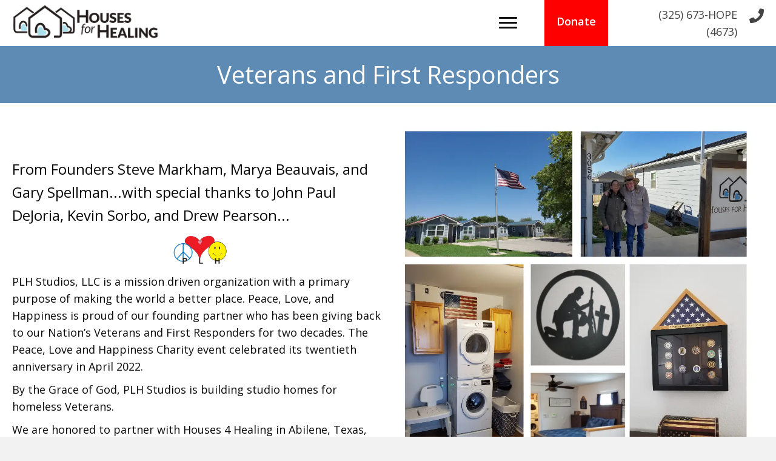

--- FILE ---
content_type: text/html; charset=UTF-8
request_url: https://housesforhealing.com/veterans-and-first-responders/
body_size: 28495
content:
<!DOCTYPE html>
<html lang="en-US">
<head><meta charset="UTF-8" /><script>if(navigator.userAgent.match(/MSIE|Internet Explorer/i)||navigator.userAgent.match(/Trident\/7\..*?rv:11/i)){var href=document.location.href;if(!href.match(/[?&]nowprocket/)){if(href.indexOf("?")==-1){if(href.indexOf("#")==-1){document.location.href=href+"?nowprocket=1"}else{document.location.href=href.replace("#","?nowprocket=1#")}}else{if(href.indexOf("#")==-1){document.location.href=href+"&nowprocket=1"}else{document.location.href=href.replace("#","&nowprocket=1#")}}}}</script><script>(()=>{class RocketLazyLoadScripts{constructor(){this.v="2.0.3",this.userEvents=["keydown","keyup","mousedown","mouseup","mousemove","mouseover","mouseenter","mouseout","mouseleave","touchmove","touchstart","touchend","touchcancel","wheel","click","dblclick","input","visibilitychange"],this.attributeEvents=["onblur","onclick","oncontextmenu","ondblclick","onfocus","onmousedown","onmouseenter","onmouseleave","onmousemove","onmouseout","onmouseover","onmouseup","onmousewheel","onscroll","onsubmit"]}async t(){this.i(),this.o(),/iP(ad|hone)/.test(navigator.userAgent)&&this.h(),this.u(),this.l(this),this.m(),this.k(this),this.p(this),this._(),await Promise.all([this.R(),this.L()]),this.lastBreath=Date.now(),this.S(this),this.P(),this.D(),this.O(),this.M(),await this.C(this.delayedScripts.normal),await this.C(this.delayedScripts.defer),await this.C(this.delayedScripts.async),this.F("domReady"),await this.T(),await this.j(),await this.I(),this.F("windowLoad"),await this.A(),window.dispatchEvent(new Event("rocket-allScriptsLoaded")),this.everythingLoaded=!0,this.lastTouchEnd&&await new Promise((t=>setTimeout(t,500-Date.now()+this.lastTouchEnd))),this.H(),this.F("all"),this.U(),this.W()}i(){this.CSPIssue=sessionStorage.getItem("rocketCSPIssue"),document.addEventListener("securitypolicyviolation",(t=>{this.CSPIssue||"script-src-elem"!==t.violatedDirective||"data"!==t.blockedURI||(this.CSPIssue=!0,sessionStorage.setItem("rocketCSPIssue",!0))}),{isRocket:!0})}o(){window.addEventListener("pageshow",(t=>{this.persisted=t.persisted,this.realWindowLoadedFired=!0}),{isRocket:!0}),window.addEventListener("pagehide",(()=>{this.onFirstUserAction=null}),{isRocket:!0})}h(){let t;function e(e){t=e}window.addEventListener("touchstart",e,{isRocket:!0}),window.addEventListener("touchend",(function i(o){Math.abs(o.changedTouches[0].pageX-t.changedTouches[0].pageX)<10&&Math.abs(o.changedTouches[0].pageY-t.changedTouches[0].pageY)<10&&o.timeStamp-t.timeStamp<200&&(o.target.dispatchEvent(new PointerEvent("click",{target:o.target,bubbles:!0,cancelable:!0,detail:1})),event.preventDefault(),window.removeEventListener("touchstart",e,{isRocket:!0}),window.removeEventListener("touchend",i,{isRocket:!0}))}),{isRocket:!0})}q(t){this.userActionTriggered||("mousemove"!==t.type||this.firstMousemoveIgnored?"keyup"===t.type||"mouseover"===t.type||"mouseout"===t.type||(this.userActionTriggered=!0,this.onFirstUserAction&&this.onFirstUserAction()):this.firstMousemoveIgnored=!0),"click"===t.type&&t.preventDefault(),this.savedUserEvents.length>0&&(t.stopPropagation(),t.stopImmediatePropagation()),"touchstart"===this.lastEvent&&"touchend"===t.type&&(this.lastTouchEnd=Date.now()),"click"===t.type&&(this.lastTouchEnd=0),this.lastEvent=t.type,this.savedUserEvents.push(t)}u(){this.savedUserEvents=[],this.userEventHandler=this.q.bind(this),this.userEvents.forEach((t=>window.addEventListener(t,this.userEventHandler,{passive:!1,isRocket:!0})))}U(){this.userEvents.forEach((t=>window.removeEventListener(t,this.userEventHandler,{passive:!1,isRocket:!0}))),this.savedUserEvents.forEach((t=>{t.target.dispatchEvent(new window[t.constructor.name](t.type,t))}))}m(){this.eventsMutationObserver=new MutationObserver((t=>{const e="return false";for(const i of t){if("attributes"===i.type){const t=i.target.getAttribute(i.attributeName);t&&t!==e&&(i.target.setAttribute("data-rocket-"+i.attributeName,t),i.target["rocket"+i.attributeName]=new Function("event",t),i.target.setAttribute(i.attributeName,e))}"childList"===i.type&&i.addedNodes.forEach((t=>{if(t.nodeType===Node.ELEMENT_NODE)for(const i of t.attributes)this.attributeEvents.includes(i.name)&&i.value&&""!==i.value&&(t.setAttribute("data-rocket-"+i.name,i.value),t["rocket"+i.name]=new Function("event",i.value),t.setAttribute(i.name,e))}))}})),this.eventsMutationObserver.observe(document,{subtree:!0,childList:!0,attributeFilter:this.attributeEvents})}H(){this.eventsMutationObserver.disconnect(),this.attributeEvents.forEach((t=>{document.querySelectorAll("[data-rocket-"+t+"]").forEach((e=>{e.setAttribute(t,e.getAttribute("data-rocket-"+t)),e.removeAttribute("data-rocket-"+t)}))}))}k(t){Object.defineProperty(HTMLElement.prototype,"onclick",{get(){return this.rocketonclick||null},set(e){this.rocketonclick=e,this.setAttribute(t.everythingLoaded?"onclick":"data-rocket-onclick","this.rocketonclick(event)")}})}S(t){function e(e,i){let o=e[i];e[i]=null,Object.defineProperty(e,i,{get:()=>o,set(s){t.everythingLoaded?o=s:e["rocket"+i]=o=s}})}e(document,"onreadystatechange"),e(window,"onload"),e(window,"onpageshow");try{Object.defineProperty(document,"readyState",{get:()=>t.rocketReadyState,set(e){t.rocketReadyState=e},configurable:!0}),document.readyState="loading"}catch(t){console.log("WPRocket DJE readyState conflict, bypassing")}}l(t){this.originalAddEventListener=EventTarget.prototype.addEventListener,this.originalRemoveEventListener=EventTarget.prototype.removeEventListener,this.savedEventListeners=[],EventTarget.prototype.addEventListener=function(e,i,o){o&&o.isRocket||!t.B(e,this)&&!t.userEvents.includes(e)||t.B(e,this)&&!t.userActionTriggered||e.startsWith("rocket-")||t.everythingLoaded?t.originalAddEventListener.call(this,e,i,o):t.savedEventListeners.push({target:this,remove:!1,type:e,func:i,options:o})},EventTarget.prototype.removeEventListener=function(e,i,o){o&&o.isRocket||!t.B(e,this)&&!t.userEvents.includes(e)||t.B(e,this)&&!t.userActionTriggered||e.startsWith("rocket-")||t.everythingLoaded?t.originalRemoveEventListener.call(this,e,i,o):t.savedEventListeners.push({target:this,remove:!0,type:e,func:i,options:o})}}F(t){"all"===t&&(EventTarget.prototype.addEventListener=this.originalAddEventListener,EventTarget.prototype.removeEventListener=this.originalRemoveEventListener),this.savedEventListeners=this.savedEventListeners.filter((e=>{let i=e.type,o=e.target||window;return"domReady"===t&&"DOMContentLoaded"!==i&&"readystatechange"!==i||("windowLoad"===t&&"load"!==i&&"readystatechange"!==i&&"pageshow"!==i||(this.B(i,o)&&(i="rocket-"+i),e.remove?o.removeEventListener(i,e.func,e.options):o.addEventListener(i,e.func,e.options),!1))}))}p(t){let e;function i(e){return t.everythingLoaded?e:e.split(" ").map((t=>"load"===t||t.startsWith("load.")?"rocket-jquery-load":t)).join(" ")}function o(o){function s(e){const s=o.fn[e];o.fn[e]=o.fn.init.prototype[e]=function(){return this[0]===window&&t.userActionTriggered&&("string"==typeof arguments[0]||arguments[0]instanceof String?arguments[0]=i(arguments[0]):"object"==typeof arguments[0]&&Object.keys(arguments[0]).forEach((t=>{const e=arguments[0][t];delete arguments[0][t],arguments[0][i(t)]=e}))),s.apply(this,arguments),this}}if(o&&o.fn&&!t.allJQueries.includes(o)){const e={DOMContentLoaded:[],"rocket-DOMContentLoaded":[]};for(const t in e)document.addEventListener(t,(()=>{e[t].forEach((t=>t()))}),{isRocket:!0});o.fn.ready=o.fn.init.prototype.ready=function(i){function s(){parseInt(o.fn.jquery)>2?setTimeout((()=>i.bind(document)(o))):i.bind(document)(o)}return t.realDomReadyFired?!t.userActionTriggered||t.fauxDomReadyFired?s():e["rocket-DOMContentLoaded"].push(s):e.DOMContentLoaded.push(s),o([])},s("on"),s("one"),s("off"),t.allJQueries.push(o)}e=o}t.allJQueries=[],o(window.jQuery),Object.defineProperty(window,"jQuery",{get:()=>e,set(t){o(t)}})}P(){const t=new Map;document.write=document.writeln=function(e){const i=document.currentScript,o=document.createRange(),s=i.parentElement;let n=t.get(i);void 0===n&&(n=i.nextSibling,t.set(i,n));const c=document.createDocumentFragment();o.setStart(c,0),c.appendChild(o.createContextualFragment(e)),s.insertBefore(c,n)}}async R(){return new Promise((t=>{this.userActionTriggered?t():this.onFirstUserAction=t}))}async L(){return new Promise((t=>{document.addEventListener("DOMContentLoaded",(()=>{this.realDomReadyFired=!0,t()}),{isRocket:!0})}))}async I(){return this.realWindowLoadedFired?Promise.resolve():new Promise((t=>{window.addEventListener("load",t,{isRocket:!0})}))}M(){this.pendingScripts=[];this.scriptsMutationObserver=new MutationObserver((t=>{for(const e of t)e.addedNodes.forEach((t=>{"SCRIPT"!==t.tagName||t.noModule||t.isWPRocket||this.pendingScripts.push({script:t,promise:new Promise((e=>{const i=()=>{const i=this.pendingScripts.findIndex((e=>e.script===t));i>=0&&this.pendingScripts.splice(i,1),e()};t.addEventListener("load",i,{isRocket:!0}),t.addEventListener("error",i,{isRocket:!0}),setTimeout(i,1e3)}))})}))})),this.scriptsMutationObserver.observe(document,{childList:!0,subtree:!0})}async j(){await this.J(),this.pendingScripts.length?(await this.pendingScripts[0].promise,await this.j()):this.scriptsMutationObserver.disconnect()}D(){this.delayedScripts={normal:[],async:[],defer:[]},document.querySelectorAll("script[type$=rocketlazyloadscript]").forEach((t=>{t.hasAttribute("data-rocket-src")?t.hasAttribute("async")&&!1!==t.async?this.delayedScripts.async.push(t):t.hasAttribute("defer")&&!1!==t.defer||"module"===t.getAttribute("data-rocket-type")?this.delayedScripts.defer.push(t):this.delayedScripts.normal.push(t):this.delayedScripts.normal.push(t)}))}async _(){await this.L();let t=[];document.querySelectorAll("script[type$=rocketlazyloadscript][data-rocket-src]").forEach((e=>{let i=e.getAttribute("data-rocket-src");if(i&&!i.startsWith("data:")){i.startsWith("//")&&(i=location.protocol+i);try{const o=new URL(i).origin;o!==location.origin&&t.push({src:o,crossOrigin:e.crossOrigin||"module"===e.getAttribute("data-rocket-type")})}catch(t){}}})),t=[...new Map(t.map((t=>[JSON.stringify(t),t]))).values()],this.N(t,"preconnect")}async $(t){if(await this.G(),!0!==t.noModule||!("noModule"in HTMLScriptElement.prototype))return new Promise((e=>{let i;function o(){(i||t).setAttribute("data-rocket-status","executed"),e()}try{if(navigator.userAgent.includes("Firefox/")||""===navigator.vendor||this.CSPIssue)i=document.createElement("script"),[...t.attributes].forEach((t=>{let e=t.nodeName;"type"!==e&&("data-rocket-type"===e&&(e="type"),"data-rocket-src"===e&&(e="src"),i.setAttribute(e,t.nodeValue))})),t.text&&(i.text=t.text),t.nonce&&(i.nonce=t.nonce),i.hasAttribute("src")?(i.addEventListener("load",o,{isRocket:!0}),i.addEventListener("error",(()=>{i.setAttribute("data-rocket-status","failed-network"),e()}),{isRocket:!0}),setTimeout((()=>{i.isConnected||e()}),1)):(i.text=t.text,o()),i.isWPRocket=!0,t.parentNode.replaceChild(i,t);else{const i=t.getAttribute("data-rocket-type"),s=t.getAttribute("data-rocket-src");i?(t.type=i,t.removeAttribute("data-rocket-type")):t.removeAttribute("type"),t.addEventListener("load",o,{isRocket:!0}),t.addEventListener("error",(i=>{this.CSPIssue&&i.target.src.startsWith("data:")?(console.log("WPRocket: CSP fallback activated"),t.removeAttribute("src"),this.$(t).then(e)):(t.setAttribute("data-rocket-status","failed-network"),e())}),{isRocket:!0}),s?(t.fetchPriority="high",t.removeAttribute("data-rocket-src"),t.src=s):t.src="data:text/javascript;base64,"+window.btoa(unescape(encodeURIComponent(t.text)))}}catch(i){t.setAttribute("data-rocket-status","failed-transform"),e()}}));t.setAttribute("data-rocket-status","skipped")}async C(t){const e=t.shift();return e?(e.isConnected&&await this.$(e),this.C(t)):Promise.resolve()}O(){this.N([...this.delayedScripts.normal,...this.delayedScripts.defer,...this.delayedScripts.async],"preload")}N(t,e){this.trash=this.trash||[];let i=!0;var o=document.createDocumentFragment();t.forEach((t=>{const s=t.getAttribute&&t.getAttribute("data-rocket-src")||t.src;if(s&&!s.startsWith("data:")){const n=document.createElement("link");n.href=s,n.rel=e,"preconnect"!==e&&(n.as="script",n.fetchPriority=i?"high":"low"),t.getAttribute&&"module"===t.getAttribute("data-rocket-type")&&(n.crossOrigin=!0),t.crossOrigin&&(n.crossOrigin=t.crossOrigin),t.integrity&&(n.integrity=t.integrity),t.nonce&&(n.nonce=t.nonce),o.appendChild(n),this.trash.push(n),i=!1}})),document.head.appendChild(o)}W(){this.trash.forEach((t=>t.remove()))}async T(){try{document.readyState="interactive"}catch(t){}this.fauxDomReadyFired=!0;try{await this.G(),document.dispatchEvent(new Event("rocket-readystatechange")),await this.G(),document.rocketonreadystatechange&&document.rocketonreadystatechange(),await this.G(),document.dispatchEvent(new Event("rocket-DOMContentLoaded")),await this.G(),window.dispatchEvent(new Event("rocket-DOMContentLoaded"))}catch(t){console.error(t)}}async A(){try{document.readyState="complete"}catch(t){}try{await this.G(),document.dispatchEvent(new Event("rocket-readystatechange")),await this.G(),document.rocketonreadystatechange&&document.rocketonreadystatechange(),await this.G(),window.dispatchEvent(new Event("rocket-load")),await this.G(),window.rocketonload&&window.rocketonload(),await this.G(),this.allJQueries.forEach((t=>t(window).trigger("rocket-jquery-load"))),await this.G();const t=new Event("rocket-pageshow");t.persisted=this.persisted,window.dispatchEvent(t),await this.G(),window.rocketonpageshow&&window.rocketonpageshow({persisted:this.persisted})}catch(t){console.error(t)}}async G(){Date.now()-this.lastBreath>45&&(await this.J(),this.lastBreath=Date.now())}async J(){return document.hidden?new Promise((t=>setTimeout(t))):new Promise((t=>requestAnimationFrame(t)))}B(t,e){return e===document&&"readystatechange"===t||(e===document&&"DOMContentLoaded"===t||(e===window&&"DOMContentLoaded"===t||(e===window&&"load"===t||e===window&&"pageshow"===t)))}static run(){(new RocketLazyLoadScripts).t()}}RocketLazyLoadScripts.run()})();</script>

<meta name='viewport' content='width=device-width, initial-scale=1.0' />
<meta http-equiv='X-UA-Compatible' content='IE=edge' />
<script>
var gform;gform||(document.addEventListener("gform_main_scripts_loaded",function(){gform.scriptsLoaded=!0}),document.addEventListener("gform/theme/scripts_loaded",function(){gform.themeScriptsLoaded=!0}),window.addEventListener("DOMContentLoaded",function(){gform.domLoaded=!0}),gform={domLoaded:!1,scriptsLoaded:!1,themeScriptsLoaded:!1,isFormEditor:()=>"function"==typeof InitializeEditor,callIfLoaded:function(o){return!(!gform.domLoaded||!gform.scriptsLoaded||!gform.themeScriptsLoaded&&!gform.isFormEditor()||(gform.isFormEditor()&&console.warn("The use of gform.initializeOnLoaded() is deprecated in the form editor context and will be removed in Gravity Forms 3.1."),o(),0))},initializeOnLoaded:function(o){gform.callIfLoaded(o)||(document.addEventListener("gform_main_scripts_loaded",()=>{gform.scriptsLoaded=!0,gform.callIfLoaded(o)}),document.addEventListener("gform/theme/scripts_loaded",()=>{gform.themeScriptsLoaded=!0,gform.callIfLoaded(o)}),window.addEventListener("DOMContentLoaded",()=>{gform.domLoaded=!0,gform.callIfLoaded(o)}))},hooks:{action:{},filter:{}},addAction:function(o,r,e,t){gform.addHook("action",o,r,e,t)},addFilter:function(o,r,e,t){gform.addHook("filter",o,r,e,t)},doAction:function(o){gform.doHook("action",o,arguments)},applyFilters:function(o){return gform.doHook("filter",o,arguments)},removeAction:function(o,r){gform.removeHook("action",o,r)},removeFilter:function(o,r,e){gform.removeHook("filter",o,r,e)},addHook:function(o,r,e,t,n){null==gform.hooks[o][r]&&(gform.hooks[o][r]=[]);var d=gform.hooks[o][r];null==n&&(n=r+"_"+d.length),gform.hooks[o][r].push({tag:n,callable:e,priority:t=null==t?10:t})},doHook:function(r,o,e){var t;if(e=Array.prototype.slice.call(e,1),null!=gform.hooks[r][o]&&((o=gform.hooks[r][o]).sort(function(o,r){return o.priority-r.priority}),o.forEach(function(o){"function"!=typeof(t=o.callable)&&(t=window[t]),"action"==r?t.apply(null,e):e[0]=t.apply(null,e)})),"filter"==r)return e[0]},removeHook:function(o,r,t,n){var e;null!=gform.hooks[o][r]&&(e=(e=gform.hooks[o][r]).filter(function(o,r,e){return!!(null!=n&&n!=o.tag||null!=t&&t!=o.priority)}),gform.hooks[o][r]=e)}});
</script>

<link rel="profile" href="https://gmpg.org/xfn/11" />
<meta name='robots' content='index, follow, max-image-preview:large, max-snippet:-1, max-video-preview:-1' />
	<style>img:is([sizes="auto" i], [sizes^="auto," i]) { contain-intrinsic-size: 3000px 1500px }</style>
	
	<!-- This site is optimized with the Yoast SEO plugin v26.8 - https://yoast.com/product/yoast-seo-wordpress/ -->
	<title>Veterans and First Responders - Helping Homeless Veterans</title>
<link crossorigin data-rocket-preconnect href="https://fonts.googleapis.com" rel="preconnect">
<link data-rocket-preload as="style" href="https://fonts.googleapis.com/css?family=Open%20Sans%3A600%2C300%2C400%2C700&#038;display=swap" rel="preload">
<link href="https://fonts.googleapis.com/css?family=Open%20Sans%3A600%2C300%2C400%2C700&#038;display=swap" media="print" onload="this.media=&#039;all&#039;" rel="stylesheet">
<noscript><link rel="stylesheet" href="https://fonts.googleapis.com/css?family=Open%20Sans%3A600%2C300%2C400%2C700&#038;display=swap"></noscript><link rel="preload" data-rocket-preload as="image" href="https://housesforhealing.com/wp-content/uploads/2023/08/Veterans-First-Responders-graphic-1.webp" imagesrcset="https://housesforhealing.com/wp-content/uploads/2023/08/Veterans-First-Responders-graphic-1.webp 1080w, https://housesforhealing.com/wp-content/uploads/2023/08/Veterans-First-Responders-graphic-1-300x300.webp 300w, https://housesforhealing.com/wp-content/uploads/2023/08/Veterans-First-Responders-graphic-1-1024x1024.webp 1024w, https://housesforhealing.com/wp-content/uploads/2023/08/Veterans-First-Responders-graphic-1-150x150.webp 150w, https://housesforhealing.com/wp-content/uploads/2023/08/Veterans-First-Responders-graphic-1-768x768.webp 768w" imagesizes="(max-width: 1080px) 100vw, 1080px" fetchpriority="high">
	<meta name="description" content="Get involved with Houses for Healing. Partner with us to serve Veterans and First Responders. Your support can make a difference." />
	<link rel="canonical" href="https://housesforhealing.com/veterans-and-first-responders/" />
	<meta property="og:locale" content="en_US" />
	<meta property="og:type" content="article" />
	<meta property="og:title" content="Veterans and First Responders - Helping Homeless Veterans" />
	<meta property="og:description" content="Get involved with Houses for Healing. Partner with us to serve Veterans and First Responders. Your support can make a difference." />
	<meta property="og:url" content="https://housesforhealing.com/veterans-and-first-responders/" />
	<meta property="og:site_name" content="Houses for Healing" />
	<meta property="article:modified_time" content="2025-06-19T20:19:56+00:00" />
	<meta property="og:image" content="https://housesforhealing.com/wp-content/uploads/2022/06/PLH-Logo.png" />
	<meta name="twitter:card" content="summary_large_image" />
	<meta name="twitter:label1" content="Est. reading time" />
	<meta name="twitter:data1" content="3 minutes" />
	<script type="application/ld+json" class="yoast-schema-graph">{"@context":"https://schema.org","@graph":[{"@type":"WebPage","@id":"https://housesforhealing.com/veterans-and-first-responders/","url":"https://housesforhealing.com/veterans-and-first-responders/","name":"Veterans and First Responders - Helping Homeless Veterans","isPartOf":{"@id":"https://housesforhealing.com/#website"},"primaryImageOfPage":{"@id":"https://housesforhealing.com/veterans-and-first-responders/#primaryimage"},"image":{"@id":"https://housesforhealing.com/veterans-and-first-responders/#primaryimage"},"thumbnailUrl":"https://housesforhealing.com/wp-content/uploads/2022/06/PLH-Logo.png","datePublished":"2022-05-25T18:20:15+00:00","dateModified":"2025-06-19T20:19:56+00:00","description":"Get involved with Houses for Healing. Partner with us to serve Veterans and First Responders. Your support can make a difference.","breadcrumb":{"@id":"https://housesforhealing.com/veterans-and-first-responders/#breadcrumb"},"inLanguage":"en-US","potentialAction":[{"@type":"ReadAction","target":["https://housesforhealing.com/veterans-and-first-responders/"]}]},{"@type":"ImageObject","inLanguage":"en-US","@id":"https://housesforhealing.com/veterans-and-first-responders/#primaryimage","url":"https://housesforhealing.com/wp-content/uploads/2022/06/PLH-Logo.png","contentUrl":"https://housesforhealing.com/wp-content/uploads/2022/06/PLH-Logo.png","width":1920,"height":1080,"caption":"Peace, love, and happiness logo."},{"@type":"BreadcrumbList","@id":"https://housesforhealing.com/veterans-and-first-responders/#breadcrumb","itemListElement":[{"@type":"ListItem","position":1,"name":"Home","item":"https://housesforhealing.com/"},{"@type":"ListItem","position":2,"name":"Veterans and First Responders"}]},{"@type":"WebSite","@id":"https://housesforhealing.com/#website","url":"https://housesforhealing.com/","name":"Houses for Healing","description":"","potentialAction":[{"@type":"SearchAction","target":{"@type":"EntryPoint","urlTemplate":"https://housesforhealing.com/?s={search_term_string}"},"query-input":{"@type":"PropertyValueSpecification","valueRequired":true,"valueName":"search_term_string"}}],"inLanguage":"en-US"}]}</script>
	<!-- / Yoast SEO plugin. -->


<link rel='dns-prefetch' href='//fonts.googleapis.com' />
<link rel='dns-prefetch' href='//www.googletagmanager.com' />
<link href='https://fonts.gstatic.com' crossorigin rel='preconnect' />
<link rel="alternate" type="application/rss+xml" title="Houses for Healing &raquo; Feed" href="https://housesforhealing.com/feed/" />
<link rel="alternate" type="application/rss+xml" title="Houses for Healing &raquo; Comments Feed" href="https://housesforhealing.com/comments/feed/" />
<link rel="preload" href="https://housesforhealing.com/wp-content/plugins/bb-plugin/fonts/fontawesome/5.15.4/webfonts/fa-solid-900.woff2" as="font" type="font/woff2" crossorigin="anonymous">
<link rel="preload" href="https://housesforhealing.com/wp-content/plugins/bb-plugin/fonts/fontawesome/5.15.4/webfonts/fa-regular-400.woff2" as="font" type="font/woff2" crossorigin="anonymous">
<link rel="preload" href="https://housesforhealing.com/wp-content/plugins/bb-plugin/fonts/fontawesome/5.15.4/webfonts/fa-brands-400.woff2" as="font" type="font/woff2" crossorigin="anonymous">
		<style>
			.lazyload,
			.lazyloading {
				max-width: 100%;
			}
		</style>
		<style id='wp-emoji-styles-inline-css'>

	img.wp-smiley, img.emoji {
		display: inline !important;
		border: none !important;
		box-shadow: none !important;
		height: 1em !important;
		width: 1em !important;
		margin: 0 0.07em !important;
		vertical-align: -0.1em !important;
		background: none !important;
		padding: 0 !important;
	}
</style>
<link rel='stylesheet' id='wp-block-library-css' href='https://housesforhealing.com/wp-includes/css/dist/block-library/style.min.css?ver=6.8.3' media='all' />
<style id='wp-block-library-theme-inline-css'>
.wp-block-audio :where(figcaption){color:#555;font-size:13px;text-align:center}.is-dark-theme .wp-block-audio :where(figcaption){color:#ffffffa6}.wp-block-audio{margin:0 0 1em}.wp-block-code{border:1px solid #ccc;border-radius:4px;font-family:Menlo,Consolas,monaco,monospace;padding:.8em 1em}.wp-block-embed :where(figcaption){color:#555;font-size:13px;text-align:center}.is-dark-theme .wp-block-embed :where(figcaption){color:#ffffffa6}.wp-block-embed{margin:0 0 1em}.blocks-gallery-caption{color:#555;font-size:13px;text-align:center}.is-dark-theme .blocks-gallery-caption{color:#ffffffa6}:root :where(.wp-block-image figcaption){color:#555;font-size:13px;text-align:center}.is-dark-theme :root :where(.wp-block-image figcaption){color:#ffffffa6}.wp-block-image{margin:0 0 1em}.wp-block-pullquote{border-bottom:4px solid;border-top:4px solid;color:currentColor;margin-bottom:1.75em}.wp-block-pullquote cite,.wp-block-pullquote footer,.wp-block-pullquote__citation{color:currentColor;font-size:.8125em;font-style:normal;text-transform:uppercase}.wp-block-quote{border-left:.25em solid;margin:0 0 1.75em;padding-left:1em}.wp-block-quote cite,.wp-block-quote footer{color:currentColor;font-size:.8125em;font-style:normal;position:relative}.wp-block-quote:where(.has-text-align-right){border-left:none;border-right:.25em solid;padding-left:0;padding-right:1em}.wp-block-quote:where(.has-text-align-center){border:none;padding-left:0}.wp-block-quote.is-large,.wp-block-quote.is-style-large,.wp-block-quote:where(.is-style-plain){border:none}.wp-block-search .wp-block-search__label{font-weight:700}.wp-block-search__button{border:1px solid #ccc;padding:.375em .625em}:where(.wp-block-group.has-background){padding:1.25em 2.375em}.wp-block-separator.has-css-opacity{opacity:.4}.wp-block-separator{border:none;border-bottom:2px solid;margin-left:auto;margin-right:auto}.wp-block-separator.has-alpha-channel-opacity{opacity:1}.wp-block-separator:not(.is-style-wide):not(.is-style-dots){width:100px}.wp-block-separator.has-background:not(.is-style-dots){border-bottom:none;height:1px}.wp-block-separator.has-background:not(.is-style-wide):not(.is-style-dots){height:2px}.wp-block-table{margin:0 0 1em}.wp-block-table td,.wp-block-table th{word-break:normal}.wp-block-table :where(figcaption){color:#555;font-size:13px;text-align:center}.is-dark-theme .wp-block-table :where(figcaption){color:#ffffffa6}.wp-block-video :where(figcaption){color:#555;font-size:13px;text-align:center}.is-dark-theme .wp-block-video :where(figcaption){color:#ffffffa6}.wp-block-video{margin:0 0 1em}:root :where(.wp-block-template-part.has-background){margin-bottom:0;margin-top:0;padding:1.25em 2.375em}
</style>
<style id='classic-theme-styles-inline-css'>
/*! This file is auto-generated */
.wp-block-button__link{color:#fff;background-color:#32373c;border-radius:9999px;box-shadow:none;text-decoration:none;padding:calc(.667em + 2px) calc(1.333em + 2px);font-size:1.125em}.wp-block-file__button{background:#32373c;color:#fff;text-decoration:none}
</style>
<style id='global-styles-inline-css'>
:root{--wp--preset--aspect-ratio--square: 1;--wp--preset--aspect-ratio--4-3: 4/3;--wp--preset--aspect-ratio--3-4: 3/4;--wp--preset--aspect-ratio--3-2: 3/2;--wp--preset--aspect-ratio--2-3: 2/3;--wp--preset--aspect-ratio--16-9: 16/9;--wp--preset--aspect-ratio--9-16: 9/16;--wp--preset--color--black: #000000;--wp--preset--color--cyan-bluish-gray: #abb8c3;--wp--preset--color--white: #ffffff;--wp--preset--color--pale-pink: #f78da7;--wp--preset--color--vivid-red: #cf2e2e;--wp--preset--color--luminous-vivid-orange: #ff6900;--wp--preset--color--luminous-vivid-amber: #fcb900;--wp--preset--color--light-green-cyan: #7bdcb5;--wp--preset--color--vivid-green-cyan: #00d084;--wp--preset--color--pale-cyan-blue: #8ed1fc;--wp--preset--color--vivid-cyan-blue: #0693e3;--wp--preset--color--vivid-purple: #9b51e0;--wp--preset--color--fl-heading-text: #0a0a0a;--wp--preset--color--fl-body-bg: #f2f2f2;--wp--preset--color--fl-body-text: #0a0a0a;--wp--preset--color--fl-accent: #444444;--wp--preset--color--fl-accent-hover: #000000;--wp--preset--color--fl-topbar-bg: #ffffff;--wp--preset--color--fl-topbar-text: #000000;--wp--preset--color--fl-topbar-link: #428bca;--wp--preset--color--fl-topbar-hover: #428bca;--wp--preset--color--fl-header-bg: #ffffff;--wp--preset--color--fl-header-text: #000000;--wp--preset--color--fl-header-link: #428bca;--wp--preset--color--fl-header-hover: #428bca;--wp--preset--color--fl-nav-bg: #ffffff;--wp--preset--color--fl-nav-link: #428bca;--wp--preset--color--fl-nav-hover: #428bca;--wp--preset--color--fl-content-bg: #ffffff;--wp--preset--color--fl-footer-widgets-bg: #ffffff;--wp--preset--color--fl-footer-widgets-text: #000000;--wp--preset--color--fl-footer-widgets-link: #428bca;--wp--preset--color--fl-footer-widgets-hover: #428bca;--wp--preset--color--fl-footer-bg: #ffffff;--wp--preset--color--fl-footer-text: #000000;--wp--preset--color--fl-footer-link: #428bca;--wp--preset--color--fl-footer-hover: #428bca;--wp--preset--gradient--vivid-cyan-blue-to-vivid-purple: linear-gradient(135deg,rgba(6,147,227,1) 0%,rgb(155,81,224) 100%);--wp--preset--gradient--light-green-cyan-to-vivid-green-cyan: linear-gradient(135deg,rgb(122,220,180) 0%,rgb(0,208,130) 100%);--wp--preset--gradient--luminous-vivid-amber-to-luminous-vivid-orange: linear-gradient(135deg,rgba(252,185,0,1) 0%,rgba(255,105,0,1) 100%);--wp--preset--gradient--luminous-vivid-orange-to-vivid-red: linear-gradient(135deg,rgba(255,105,0,1) 0%,rgb(207,46,46) 100%);--wp--preset--gradient--very-light-gray-to-cyan-bluish-gray: linear-gradient(135deg,rgb(238,238,238) 0%,rgb(169,184,195) 100%);--wp--preset--gradient--cool-to-warm-spectrum: linear-gradient(135deg,rgb(74,234,220) 0%,rgb(151,120,209) 20%,rgb(207,42,186) 40%,rgb(238,44,130) 60%,rgb(251,105,98) 80%,rgb(254,248,76) 100%);--wp--preset--gradient--blush-light-purple: linear-gradient(135deg,rgb(255,206,236) 0%,rgb(152,150,240) 100%);--wp--preset--gradient--blush-bordeaux: linear-gradient(135deg,rgb(254,205,165) 0%,rgb(254,45,45) 50%,rgb(107,0,62) 100%);--wp--preset--gradient--luminous-dusk: linear-gradient(135deg,rgb(255,203,112) 0%,rgb(199,81,192) 50%,rgb(65,88,208) 100%);--wp--preset--gradient--pale-ocean: linear-gradient(135deg,rgb(255,245,203) 0%,rgb(182,227,212) 50%,rgb(51,167,181) 100%);--wp--preset--gradient--electric-grass: linear-gradient(135deg,rgb(202,248,128) 0%,rgb(113,206,126) 100%);--wp--preset--gradient--midnight: linear-gradient(135deg,rgb(2,3,129) 0%,rgb(40,116,252) 100%);--wp--preset--font-size--small: 13px;--wp--preset--font-size--medium: 20px;--wp--preset--font-size--large: 36px;--wp--preset--font-size--x-large: 42px;--wp--preset--spacing--20: 0.44rem;--wp--preset--spacing--30: 0.67rem;--wp--preset--spacing--40: 1rem;--wp--preset--spacing--50: 1.5rem;--wp--preset--spacing--60: 2.25rem;--wp--preset--spacing--70: 3.38rem;--wp--preset--spacing--80: 5.06rem;--wp--preset--shadow--natural: 6px 6px 9px rgba(0, 0, 0, 0.2);--wp--preset--shadow--deep: 12px 12px 50px rgba(0, 0, 0, 0.4);--wp--preset--shadow--sharp: 6px 6px 0px rgba(0, 0, 0, 0.2);--wp--preset--shadow--outlined: 6px 6px 0px -3px rgba(255, 255, 255, 1), 6px 6px rgba(0, 0, 0, 1);--wp--preset--shadow--crisp: 6px 6px 0px rgba(0, 0, 0, 1);}:where(.is-layout-flex){gap: 0.5em;}:where(.is-layout-grid){gap: 0.5em;}body .is-layout-flex{display: flex;}.is-layout-flex{flex-wrap: wrap;align-items: center;}.is-layout-flex > :is(*, div){margin: 0;}body .is-layout-grid{display: grid;}.is-layout-grid > :is(*, div){margin: 0;}:where(.wp-block-columns.is-layout-flex){gap: 2em;}:where(.wp-block-columns.is-layout-grid){gap: 2em;}:where(.wp-block-post-template.is-layout-flex){gap: 1.25em;}:where(.wp-block-post-template.is-layout-grid){gap: 1.25em;}.has-black-color{color: var(--wp--preset--color--black) !important;}.has-cyan-bluish-gray-color{color: var(--wp--preset--color--cyan-bluish-gray) !important;}.has-white-color{color: var(--wp--preset--color--white) !important;}.has-pale-pink-color{color: var(--wp--preset--color--pale-pink) !important;}.has-vivid-red-color{color: var(--wp--preset--color--vivid-red) !important;}.has-luminous-vivid-orange-color{color: var(--wp--preset--color--luminous-vivid-orange) !important;}.has-luminous-vivid-amber-color{color: var(--wp--preset--color--luminous-vivid-amber) !important;}.has-light-green-cyan-color{color: var(--wp--preset--color--light-green-cyan) !important;}.has-vivid-green-cyan-color{color: var(--wp--preset--color--vivid-green-cyan) !important;}.has-pale-cyan-blue-color{color: var(--wp--preset--color--pale-cyan-blue) !important;}.has-vivid-cyan-blue-color{color: var(--wp--preset--color--vivid-cyan-blue) !important;}.has-vivid-purple-color{color: var(--wp--preset--color--vivid-purple) !important;}.has-black-background-color{background-color: var(--wp--preset--color--black) !important;}.has-cyan-bluish-gray-background-color{background-color: var(--wp--preset--color--cyan-bluish-gray) !important;}.has-white-background-color{background-color: var(--wp--preset--color--white) !important;}.has-pale-pink-background-color{background-color: var(--wp--preset--color--pale-pink) !important;}.has-vivid-red-background-color{background-color: var(--wp--preset--color--vivid-red) !important;}.has-luminous-vivid-orange-background-color{background-color: var(--wp--preset--color--luminous-vivid-orange) !important;}.has-luminous-vivid-amber-background-color{background-color: var(--wp--preset--color--luminous-vivid-amber) !important;}.has-light-green-cyan-background-color{background-color: var(--wp--preset--color--light-green-cyan) !important;}.has-vivid-green-cyan-background-color{background-color: var(--wp--preset--color--vivid-green-cyan) !important;}.has-pale-cyan-blue-background-color{background-color: var(--wp--preset--color--pale-cyan-blue) !important;}.has-vivid-cyan-blue-background-color{background-color: var(--wp--preset--color--vivid-cyan-blue) !important;}.has-vivid-purple-background-color{background-color: var(--wp--preset--color--vivid-purple) !important;}.has-black-border-color{border-color: var(--wp--preset--color--black) !important;}.has-cyan-bluish-gray-border-color{border-color: var(--wp--preset--color--cyan-bluish-gray) !important;}.has-white-border-color{border-color: var(--wp--preset--color--white) !important;}.has-pale-pink-border-color{border-color: var(--wp--preset--color--pale-pink) !important;}.has-vivid-red-border-color{border-color: var(--wp--preset--color--vivid-red) !important;}.has-luminous-vivid-orange-border-color{border-color: var(--wp--preset--color--luminous-vivid-orange) !important;}.has-luminous-vivid-amber-border-color{border-color: var(--wp--preset--color--luminous-vivid-amber) !important;}.has-light-green-cyan-border-color{border-color: var(--wp--preset--color--light-green-cyan) !important;}.has-vivid-green-cyan-border-color{border-color: var(--wp--preset--color--vivid-green-cyan) !important;}.has-pale-cyan-blue-border-color{border-color: var(--wp--preset--color--pale-cyan-blue) !important;}.has-vivid-cyan-blue-border-color{border-color: var(--wp--preset--color--vivid-cyan-blue) !important;}.has-vivid-purple-border-color{border-color: var(--wp--preset--color--vivid-purple) !important;}.has-vivid-cyan-blue-to-vivid-purple-gradient-background{background: var(--wp--preset--gradient--vivid-cyan-blue-to-vivid-purple) !important;}.has-light-green-cyan-to-vivid-green-cyan-gradient-background{background: var(--wp--preset--gradient--light-green-cyan-to-vivid-green-cyan) !important;}.has-luminous-vivid-amber-to-luminous-vivid-orange-gradient-background{background: var(--wp--preset--gradient--luminous-vivid-amber-to-luminous-vivid-orange) !important;}.has-luminous-vivid-orange-to-vivid-red-gradient-background{background: var(--wp--preset--gradient--luminous-vivid-orange-to-vivid-red) !important;}.has-very-light-gray-to-cyan-bluish-gray-gradient-background{background: var(--wp--preset--gradient--very-light-gray-to-cyan-bluish-gray) !important;}.has-cool-to-warm-spectrum-gradient-background{background: var(--wp--preset--gradient--cool-to-warm-spectrum) !important;}.has-blush-light-purple-gradient-background{background: var(--wp--preset--gradient--blush-light-purple) !important;}.has-blush-bordeaux-gradient-background{background: var(--wp--preset--gradient--blush-bordeaux) !important;}.has-luminous-dusk-gradient-background{background: var(--wp--preset--gradient--luminous-dusk) !important;}.has-pale-ocean-gradient-background{background: var(--wp--preset--gradient--pale-ocean) !important;}.has-electric-grass-gradient-background{background: var(--wp--preset--gradient--electric-grass) !important;}.has-midnight-gradient-background{background: var(--wp--preset--gradient--midnight) !important;}.has-small-font-size{font-size: var(--wp--preset--font-size--small) !important;}.has-medium-font-size{font-size: var(--wp--preset--font-size--medium) !important;}.has-large-font-size{font-size: var(--wp--preset--font-size--large) !important;}.has-x-large-font-size{font-size: var(--wp--preset--font-size--x-large) !important;}
:where(.wp-block-post-template.is-layout-flex){gap: 1.25em;}:where(.wp-block-post-template.is-layout-grid){gap: 1.25em;}
:where(.wp-block-columns.is-layout-flex){gap: 2em;}:where(.wp-block-columns.is-layout-grid){gap: 2em;}
:root :where(.wp-block-pullquote){font-size: 1.5em;line-height: 1.6;}
</style>
<link rel='stylesheet' id='font-awesome-5-css' href='https://housesforhealing.com/wp-content/plugins/bb-plugin/fonts/fontawesome/5.15.4/css/all.min.css?ver=2.9.0.4' media='all' />
<link rel='stylesheet' id='fl-builder-layout-316-css' href='https://housesforhealing.com/wp-content/uploads/bb-plugin/cache/316-layout.css?ver=1b953b0f7a780a15aff7cb2cfbf1004c' media='all' />
<link rel='stylesheet' id='wp-components-css' href='https://housesforhealing.com/wp-includes/css/dist/components/style.min.css?ver=6.8.3' media='all' />
<link rel='stylesheet' id='godaddy-styles-css' href='https://housesforhealing.com/wp-content/mu-plugins/vendor/wpex/godaddy-launch/includes/Dependencies/GoDaddy/Styles/build/latest.css?ver=2.0.2' media='all' />
<link rel='stylesheet' id='uabb-animate-css' href='https://housesforhealing.com/wp-content/plugins/bb-ultimate-addon/modules/info-list/css/animate.css' media='all' />
<link rel='stylesheet' id='font-awesome-css' href='https://housesforhealing.com/wp-content/plugins/bb-plugin/fonts/fontawesome/5.15.4/css/v4-shims.min.css?ver=2.9.0.4' media='all' />
<link rel='stylesheet' id='ultimate-icons-css' href='https://housesforhealing.com/wp-content/uploads/bb-plugin/icons/ultimate-icons/style.css?ver=2.9.0.4' media='all' />
<link rel='stylesheet' id='fl-builder-layout-bundle-5490c1d59fc2fe91d0aed8ed8a9a04e1-css' href='https://housesforhealing.com/wp-content/uploads/bb-plugin/cache/5490c1d59fc2fe91d0aed8ed8a9a04e1-layout-bundle.css?ver=2.9.0.4-1.5.0.3' media='all' />
<link rel='stylesheet' id='gd-core-css' href='https://housesforhealing.com/wp-content/plugins/pws-core/public/css/GD-cORe-public.css?ver=4.0.0' media='all' />
<link rel='stylesheet' id='jquery-magnificpopup-css' href='https://housesforhealing.com/wp-content/plugins/bb-plugin/css/jquery.magnificpopup.min.css?ver=2.9.0.4' media='all' />
<link rel='stylesheet' id='bootstrap-css' href='https://housesforhealing.com/wp-content/themes/bb-theme/css/bootstrap.min.css?ver=1.7.18' media='all' />
<link rel='stylesheet' id='fl-automator-skin-css' href='https://housesforhealing.com/wp-content/uploads/bb-theme/skin-68532f6cc591d.css?ver=1.7.18' media='all' />
<link rel='stylesheet' id='pp-animate-css' href='https://housesforhealing.com/wp-content/plugins/bbpowerpack/assets/css/animate.min.css?ver=3.5.1' media='all' />

<script type="rocketlazyloadscript" data-rocket-src="https://housesforhealing.com/wp-includes/js/jquery/jquery.min.js?ver=3.7.1" id="jquery-core-js" data-rocket-defer defer></script>
<script type="rocketlazyloadscript" data-rocket-src="https://housesforhealing.com/wp-includes/js/jquery/jquery-migrate.min.js?ver=3.4.1" id="jquery-migrate-js" data-rocket-defer defer></script>
<script type="rocketlazyloadscript" data-minify="1" data-rocket-src="https://housesforhealing.com/wp-content/cache/min/1/wp-content/plugins/pws-core/public/js/GD-cORe-public.js?ver=1767212584" id="gd-core-js" data-rocket-defer defer></script>
<script id="smush-lazy-load-js-before">
var smushLazyLoadOptions = {"autoResizingEnabled":false,"autoResizeOptions":{"precision":5,"skipAutoWidth":true}};
</script>
<script src="https://housesforhealing.com/wp-content/plugins/wp-smush-pro/app/assets/js/smush-lazy-load.min.js?ver=3.23.2" id="smush-lazy-load-js" data-rocket-defer defer></script>
<link rel="https://api.w.org/" href="https://housesforhealing.com/wp-json/" /><link rel="alternate" title="JSON" type="application/json" href="https://housesforhealing.com/wp-json/wp/v2/pages/316" /><link rel="EditURI" type="application/rsd+xml" title="RSD" href="https://housesforhealing.com/xmlrpc.php?rsd" />
<link rel='shortlink' href='https://housesforhealing.com/?p=316' />
<link rel="alternate" title="oEmbed (JSON)" type="application/json+oembed" href="https://housesforhealing.com/wp-json/oembed/1.0/embed?url=https%3A%2F%2Fhousesforhealing.com%2Fveterans-and-first-responders%2F" />
<link rel="alternate" title="oEmbed (XML)" type="text/xml+oembed" href="https://housesforhealing.com/wp-json/oembed/1.0/embed?url=https%3A%2F%2Fhousesforhealing.com%2Fveterans-and-first-responders%2F&#038;format=xml" />
		<script type="rocketlazyloadscript">
			var bb_powerpack = {
				version: '2.40.1.6',
				getAjaxUrl: function() { return atob( 'aHR0cHM6Ly9ob3VzZXNmb3JoZWFsaW5nLmNvbS93cC1hZG1pbi9hZG1pbi1hamF4LnBocA==' ); },
				callback: function() {},
				post_id: 316,
				search_term: '',
				current_page: 'https://housesforhealing.com/veterans-and-first-responders/',
				conditionals: {
					is_front_page: false,
					is_home: false,
					is_archive: false,
					is_tax: false,
										is_author: false,
					current_author: false,
					is_search: false,
									}
			};
		</script>
		<meta name="generator" content="Site Kit by Google 1.170.0" />		<script type="rocketlazyloadscript">
			document.documentElement.className = document.documentElement.className.replace('no-js', 'js');
		</script>
		<style>.recentcomments a{display:inline !important;padding:0 !important;margin:0 !important;}</style><link rel="icon" href="https://housesforhealing.com/wp-content/uploads/2021/07/cropped-HFH-Logo-2-line-square-32x32.png" sizes="32x32" />
<link rel="icon" href="https://housesforhealing.com/wp-content/uploads/2021/07/cropped-HFH-Logo-2-line-square-192x192.png" sizes="192x192" />
<link rel="apple-touch-icon" href="https://housesforhealing.com/wp-content/uploads/2021/07/cropped-HFH-Logo-2-line-square-180x180.png" />
<meta name="msapplication-TileImage" content="https://housesforhealing.com/wp-content/uploads/2021/07/cropped-HFH-Logo-2-line-square-270x270.png" />
		<style id="wp-custom-css">
			/*------------------------------------
    (max-width: 1366px) LAPTOP
--------------------------------------*/

@media only screen and (max-width:1366px) and (min-width: 769px) {

.phonecol{
		width:19%;
}

.buttoncol{
		width:15%;
}

.navcol{
		width:57%;
}


}


.hdr .menu > li.current-menu-item > a
{
border-bottom:2px solid #5E8BB3 !important;
}

.hdr .menu > li.current-menu-item > a:active
{
border-bottom:2px solid #5E8BB3 !important;
}


button, input[type=button], input[type=submit] {
    background-color: #f2f2f2;
    color: #fff;
    font-size: 16px;
    line-height: 1.2;
    padding: 6px 12px;
    font-weight: normal;
    text-shadow: none;
    border: 1px solid #252525;
    -moz-box-shadow: none;
    -webkit-box-shadow: none;
    box-shadow: none;
    -moz-border-radius: 4px;
    -webkit-border-radius: 4px;
    border-radius: 4px;
}

button:hover, input[type=button]:hover, input[type=submit]:hover {
    background-color: #f2f2f2;
    color: #fff;
    border: 1px solid #000;
    text-decoration: none;
}


#menu-item-12 a{
	border: none !important;
}
#menu-item-12 a:hover{
	border: 0px 0px 2px 0px solid #4E7CA5 !important;
}

		</style>
		<meta name="generator" content="WP Rocket 3.19.0.1" data-wpr-features="wpr_delay_js wpr_defer_js wpr_minify_js wpr_preconnect_external_domains wpr_oci wpr_preload_links" /></head>
<body class="wp-singular page-template-default page page-id-316 wp-theme-bb-theme fl-builder fl-builder-2-9-0-4 fl-themer-1-5-0-3 fl-theme-1-7-18 fl-theme-builder-header fl-theme-builder-header-header-sitewide fl-theme-builder-footer fl-theme-builder-footer-footer-sitewide fl-framework-bootstrap fl-preset-default fl-full-width fl-scroll-to-top fl-search-active" itemscope="itemscope" itemtype="https://schema.org/WebPage">
<a aria-label="Skip to content" class="fl-screen-reader-text" href="#fl-main-content">Skip to content</a><div  class="fl-page">
	<header  class="fl-builder-content fl-builder-content-22 fl-builder-global-templates-locked" data-post-id="22" data-type="header" data-sticky="0" data-sticky-on="" data-sticky-breakpoint="medium" data-shrink="0" data-overlay="0" data-overlay-bg="transparent" data-shrink-image-height="50px" role="banner" itemscope="itemscope" itemtype="http://schema.org/WPHeader"><div  class="fl-row fl-row-full-width fl-row-bg-color fl-node-60fff4b14672f fl-row-default-height fl-row-align-center fl-visible-desktop fl-visible-large headmain" data-node="60fff4b14672f">
	<div  class="fl-row-content-wrap">
		<div class="uabb-row-separator uabb-top-row-separator" >
</div>
						<div class="fl-row-content fl-row-full-width fl-node-content">
		
<div class="fl-col-group fl-node-60fff4b146733 fl-col-group-equal-height fl-col-group-align-center fl-col-group-custom-width" data-node="60fff4b146733">
			<div class="fl-col fl-node-60fff4b146735 fl-col-bg-color fl-col-small fl-col-small-full-width fl-col-small-custom-width" data-node="60fff4b146735">
	<div class="fl-col-content fl-node-content"><div class="fl-module fl-module-photo fl-node-60fff4b146730" data-node="60fff4b146730">
	<div class="fl-module-content fl-node-content">
		<div class="fl-photo fl-photo-align-left" itemscope itemtype="https://schema.org/ImageObject">
	<div class="fl-photo-content fl-photo-img-png">
				<a href="https://housesforhealing.com" target="_self" itemprop="url">
				<img decoding="async" class="fl-photo-img wp-image-26 size-full" src="https://housesforhealing.com/wp-content/uploads/2021/07/houses-for-healing-logo.png" alt="Logo of &quot;Houses for Healing&quot; features three house outlines with heart shapes inside, situated next to the organization name in bold letters." itemprop="image" height="125" width="512" title="Logo of &quot;Houses for Healing&quot; features three house outlines with heart shapes inside, situated next to the organization name in bold letters."  data-no-lazy="1" srcset="https://housesforhealing.com/wp-content/uploads/2021/07/houses-for-healing-logo.png 512w, https://housesforhealing.com/wp-content/uploads/2021/07/houses-for-healing-logo-300x73.png 300w" sizes="(max-width: 512px) 100vw, 512px" />
				</a>
					</div>
	</div>
	</div>
</div>
</div>
</div>
			<div class="fl-col fl-node-60fff4b146736 fl-col-bg-color fl-col-small-custom-width fl-col-has-cols" data-node="60fff4b146736">
	<div class="fl-col-content fl-node-content">
<div class="fl-col-group fl-node-60fff4b146737 fl-col-group-nested fl-col-group-equal-height fl-col-group-align-center fl-col-group-custom-width" data-node="60fff4b146737">
			<div class="fl-col fl-node-60fff4b146738 fl-col-bg-color fl-col-small-custom-width navcol" data-node="60fff4b146738">
	<div class="fl-col-content fl-node-content"><div id="head1header" class="fl-module fl-module-pp-advanced-menu fl-node-60fff4b146731 hdr" data-node="60fff4b146731">
	<div class="fl-module-content fl-node-content">
					<div class="pp-advanced-menu-mobile">
			<button class="pp-advanced-menu-mobile-toggle hamburger" tabindex="0" aria-label="Menu" aria-expanded="false">
				<div class="pp-hamburger"><div class="pp-hamburger-box"><div class="pp-hamburger-inner"></div></div></div>			</button>
			</div>
			<div class="pp-advanced-menu pp-advanced-menu-accordion-collapse pp-menu-default pp-menu-align-right pp-menu-position-below">
   	   	<div class="pp-clear"></div>
	<nav class="pp-menu-nav" aria-label="Menu" itemscope="itemscope" itemtype="https://schema.org/SiteNavigationElement">
		<ul id="menu-main" class="menu pp-advanced-menu-horizontal pp-toggle-arrows"><li id="menu-item-5" class="menu-item menu-item-type-post_type menu-item-object-page menu-item-home current-menu-ancestor current-menu-parent current_page_parent current_page_ancestor menu-item-has-children pp-has-submenu"><div class="pp-has-submenu-container"><a href="https://housesforhealing.com/"><span class="menu-item-text">Home<span class="pp-menu-toggle" tabindex="0" aria-expanded="false" aria-label="Home: submenu" role="button"></span></span></a></div><ul class="sub-menu">	<li id="menu-item-547" class="menu-item menu-item-type-post_type menu-item-object-page current-menu-item page_item page-item-316 current_page_item"><a href="https://housesforhealing.com/veterans-and-first-responders/" aria-current="page"><span class="menu-item-text">Veterans and First Responders</span></a></li>	<li id="menu-item-546" class="menu-item menu-item-type-post_type menu-item-object-page"><a href="https://housesforhealing.com/israel/"><span class="menu-item-text">Israel</span></a></li></ul></li><li id="menu-item-7" class="menu-item menu-item-type-post_type menu-item-object-page"><a href="https://housesforhealing.com/about/"><span class="menu-item-text">About</span></a></li><li id="menu-item-517" class="menu-item menu-item-type-post_type menu-item-object-page menu-item-has-children pp-has-submenu"><div class="pp-has-submenu-container"><a href="https://housesforhealing.com/expansion-progress/"><span class="menu-item-text">Phase 1 and Phase 2<span class="pp-menu-toggle" tabindex="0" aria-expanded="false" aria-label="Phase 1 and Phase 2: submenu" role="button"></span></span></a></div><ul class="sub-menu">	<li id="menu-item-548" class="menu-item menu-item-type-post_type menu-item-object-page"><a href="https://housesforhealing.com/we-need-utilities/"><span class="menu-item-text">We Need Utilities</span></a></li></ul></li><li id="menu-item-283" class="menu-item menu-item-type-post_type menu-item-object-page"><a href="https://housesforhealing.com/testimonials/"><span class="menu-item-text">Testimonials</span></a></li><li id="menu-item-9" class="menu-item menu-item-type-post_type menu-item-object-page"><a href="https://housesforhealing.com/how-it-works/"><span class="menu-item-text">How it Works</span></a></li><li id="menu-item-11" class="menu-item menu-item-type-post_type menu-item-object-page"><a href="https://housesforhealing.com/one-body/"><span class="menu-item-text">One Body</span></a></li><li id="menu-item-12" class="menu-item menu-item-type-custom menu-item-object-custom"><a href="https://housesforhealing.com/contact/#apply"><span class="menu-item-text">Apply</span></a></li><li id="menu-item-14" class="menu-item menu-item-type-post_type menu-item-object-page"><a href="https://housesforhealing.com/contact/"><span class="menu-item-text">Contact</span></a></li></ul>	</nav>
</div>
<script type="text/html" id="pp-menu-60fff4b146731"><div class="pp-advanced-menu pp-advanced-menu-accordion-collapse off-canvas pp-menu-position-below">
	<div class="pp-clear"></div>
	<nav class="pp-menu-nav pp-off-canvas-menu pp-menu-right" aria-label="Menu" itemscope="itemscope" itemtype="https://schema.org/SiteNavigationElement">
		<a href="javascript:void(0)" class="pp-menu-close-btn" aria-label="Close the menu" role="button">×</a>
		<ul id="menu-main-1" class="menu pp-advanced-menu-horizontal pp-toggle-arrows"><li id="menu-item-5" class="menu-item menu-item-type-post_type menu-item-object-page menu-item-home current-menu-ancestor current-menu-parent current_page_parent current_page_ancestor menu-item-has-children pp-has-submenu"><div class="pp-has-submenu-container"><a href="https://housesforhealing.com/"><span class="menu-item-text">Home<span class="pp-menu-toggle" tabindex="0" aria-expanded="false" aria-label="Home: submenu" role="button"></span></span></a></div><ul class="sub-menu">	<li id="menu-item-547" class="menu-item menu-item-type-post_type menu-item-object-page current-menu-item page_item page-item-316 current_page_item"><a href="https://housesforhealing.com/veterans-and-first-responders/" aria-current="page"><span class="menu-item-text">Veterans and First Responders</span></a></li>	<li id="menu-item-546" class="menu-item menu-item-type-post_type menu-item-object-page"><a href="https://housesforhealing.com/israel/"><span class="menu-item-text">Israel</span></a></li></ul></li><li id="menu-item-7" class="menu-item menu-item-type-post_type menu-item-object-page"><a href="https://housesforhealing.com/about/"><span class="menu-item-text">About</span></a></li><li id="menu-item-517" class="menu-item menu-item-type-post_type menu-item-object-page menu-item-has-children pp-has-submenu"><div class="pp-has-submenu-container"><a href="https://housesforhealing.com/expansion-progress/"><span class="menu-item-text">Phase 1 and Phase 2<span class="pp-menu-toggle" tabindex="0" aria-expanded="false" aria-label="Phase 1 and Phase 2: submenu" role="button"></span></span></a></div><ul class="sub-menu">	<li id="menu-item-548" class="menu-item menu-item-type-post_type menu-item-object-page"><a href="https://housesforhealing.com/we-need-utilities/"><span class="menu-item-text">We Need Utilities</span></a></li></ul></li><li id="menu-item-283" class="menu-item menu-item-type-post_type menu-item-object-page"><a href="https://housesforhealing.com/testimonials/"><span class="menu-item-text">Testimonials</span></a></li><li id="menu-item-9" class="menu-item menu-item-type-post_type menu-item-object-page"><a href="https://housesforhealing.com/how-it-works/"><span class="menu-item-text">How it Works</span></a></li><li id="menu-item-11" class="menu-item menu-item-type-post_type menu-item-object-page"><a href="https://housesforhealing.com/one-body/"><span class="menu-item-text">One Body</span></a></li><li id="menu-item-12" class="menu-item menu-item-type-custom menu-item-object-custom"><a href="https://housesforhealing.com/contact/#apply"><span class="menu-item-text">Apply</span></a></li><li id="menu-item-14" class="menu-item menu-item-type-post_type menu-item-object-page"><a href="https://housesforhealing.com/contact/"><span class="menu-item-text">Contact</span></a></li></ul>	</nav>
</div>
</script>	</div>
</div>
</div>
</div>
			<div class="fl-col fl-node-60fff4b146739 fl-col-bg-color fl-col-small fl-col-small-full-width fl-col-small-custom-width buttoncol" data-node="60fff4b146739">
	<div class="fl-col-content fl-node-content"><div class="fl-module fl-module-button fl-node-60fff4b14672b" data-node="60fff4b14672b">
	<div class="fl-module-content fl-node-content">
		<div class="fl-button-wrap fl-button-width-auto fl-button-center">
			<a href="https://housesforhealing.networkforgood.com/" target="_blank" class="fl-button" rel="noopener" >
							<span class="fl-button-text">Donate</span>
					</a>
</div>
	</div>
</div>
</div>
</div>
			<div class="fl-col fl-node-61033c3ca7a83 fl-col-bg-color fl-col-small fl-col-small-full-width phonecol" data-node="61033c3ca7a83">
	<div class="fl-col-content fl-node-content"><div class="fl-module fl-module-info-list fl-node-610143154861b" data-node="610143154861b">
	<div class="fl-module-content fl-node-content">
		
<div class="uabb-module-content uabb-info-list">
	<ul class="uabb-info-list-wrapper uabb-info-list-right">
		<li class="uabb-info-list-item info-list-item-dynamic0"><div class="uabb-info-list-content-wrapper fl-clearfix uabb-info-list-right"><div class="uabb-info-list-icon info-list-icon-dynamic0"><div class="uabb-module-content uabb-imgicon-wrap">				<span class="uabb-icon-wrap">
			<span class="uabb-icon">
				<i class="fas fa-phone"></i>
			</span>
		</span>
	
		</div></div><div class="uabb-info-list-content uabb-info-list-right info-list-content-dynamic0"><span class="uabb-info-list-title"><a href="tel:+13256734673" target="_self"  aria-label="Go to tel:+13256734673">(325) 673-HOPE (4673)</a></span ></div></div><div class="uabb-info-list-connector uabb-info-list-right"></div></li>	</ul>
</div>
	</div>
</div>
</div>
</div>
	</div>
</div>
</div>
	</div>
		</div>
	</div>
</div>
</header><div  class="uabb-js-breakpoint" style="display: none;"></div>	<div  id="fl-main-content" class="fl-page-content" itemprop="mainContentOfPage" role="main">

		
<div  class="fl-content-full container">
	<div  class="row">
		<div class="fl-content col-md-12">
			<article class="fl-post post-316 page type-page status-publish hentry" id="fl-post-316" itemscope="itemscope" itemtype="https://schema.org/CreativeWork">

			<div class="fl-post-content clearfix" itemprop="text">
		<div class="fl-builder-content fl-builder-content-316 fl-builder-content-primary fl-builder-global-templates-locked" data-post-id="316"><div class="fl-row fl-row-full-width fl-row-bg-color fl-node-628e721cc3ad7 fl-row-default-height fl-row-align-center" data-node="628e721cc3ad7">
	<div  class="fl-row-content-wrap">
		<div class="uabb-row-separator uabb-top-row-separator" >
</div>
						<div class="fl-row-content fl-row-fixed-width fl-node-content">
		
<div class="fl-col-group fl-node-628e721cc3adb" data-node="628e721cc3adb">
			<div class="fl-col fl-node-628e721cc3add fl-col-bg-color" data-node="628e721cc3add">
	<div class="fl-col-content fl-node-content"><div class="fl-module fl-module-heading fl-node-628e721cc3ade" data-node="628e721cc3ade">
	<div class="fl-module-content fl-node-content">
		<h2 class="fl-heading">
		<span class="fl-heading-text">Veterans and First Responders</span>
	</h2>
	</div>
</div>
</div>
</div>
	</div>
		</div>
	</div>
</div>
<div class="fl-row fl-row-full-width fl-row-bg-none fl-node-628e721cc3adf fl-row-default-height fl-row-align-center" data-node="628e721cc3adf">
	<div class="fl-row-content-wrap">
		<div class="uabb-row-separator uabb-top-row-separator" >
</div>
						<div class="fl-row-content fl-row-fixed-width fl-node-content">
		
<div class="fl-col-group fl-node-628e721cc3ae0 fl-col-group-equal-height fl-col-group-align-center" data-node="628e721cc3ae0">
			<div class="fl-col fl-node-628e721cc3ae1 fl-col-bg-color fl-col-small fl-col-small-full-width" data-node="628e721cc3ae1">
	<div class="fl-col-content fl-node-content"><div class="fl-module fl-module-pp-heading fl-node-628e721cc3ae3" data-node="628e721cc3ae3">
	<div class="fl-module-content fl-node-content">
		<div class="pp-heading-content">
		<div class="pp-heading  pp-left">
		
		<h3 class="heading-title">

			
			<span class="title-text pp-primary-title">From Founders Steve Markham, Marya Beauvais, and Gary Spellman...with special thanks to John Paul DeJoria, Kevin Sorbo, and Drew Pearson...</span>

			
			
		</h3>

		
	</div>

			<div class="pp-sub-heading">
			<p><img decoding="async" class="fl-photo-img wp-image-389 aligncenter no-lazyload" src="https://housesforhealing.com/wp-content/uploads/2022/06/PLH-Logo.png" alt="PLH Logo" width="98" height="55" srcset="https://housesforhealing.com/wp-content/uploads/2022/06/PLH-Logo.png 1920w, https://housesforhealing.com/wp-content/uploads/2022/06/PLH-Logo-300x169.png 300w, https://housesforhealing.com/wp-content/uploads/2022/06/PLH-Logo-1024x576.png 1024w, https://housesforhealing.com/wp-content/uploads/2022/06/PLH-Logo-768x432.png 768w, https://housesforhealing.com/wp-content/uploads/2022/06/PLH-Logo-1536x864.png 1536w" sizes="(max-width: 98px) 100vw, 98px" /></p><p style="text-align: left;">PLH Studios, LLC is a mission driven organization with a primary purpose of making the world a better place. Peace, Love, and Happiness is proud of our founding partner who has been giving back to our Nation’s Veterans and First Responders for two decades. The Peace, Love and Happiness Charity event celebrated its twentieth anniversary in April 2022.</p><p style="text-align: left;">By the Grace of God, PLH Studios is building studio homes for homeless Veterans.</p><p style="text-align: left;">We are honored to partner with Houses 4 Healing in Abilene, Texas, Arizona and Jerusalem.</p>		</div>
	
	</div>
	</div>
</div>
</div>
</div>
			<div class="fl-col fl-node-629dfea87dd1e fl-col-bg-color fl-col-small fl-col-small-full-width" data-node="629dfea87dd1e">
	<div class="fl-col-content fl-node-content"><div class="fl-module fl-module-photo fl-node-629e6052ab91c" data-node="629e6052ab91c">
	<div class="fl-module-content fl-node-content">
		<div class="fl-photo fl-photo-align-center" itemscope itemtype="https://schema.org/ImageObject">
	<div class="fl-photo-content fl-photo-img-webp">
				<img fetchpriority="high" decoding="async" class="fl-photo-img wp-image-730 size-full no-lazyload" src="https://housesforhealing.com/wp-content/uploads/2023/08/Veterans-First-Responders-graphic-1.webp" alt="Collage showing a house with an American flag outside, a couple in front of a doorway, a laundry room, a soldier silhouette artwork, a flag display case, a bedroom, and a flag-themed chest." itemprop="image" height="1080" width="1080" title="Collage showing a house with an American flag outside, a couple in front of a doorway, a laundry room, a soldier silhouette artwork, a flag display case, a bedroom, and a flag-themed chest." srcset="https://housesforhealing.com/wp-content/uploads/2023/08/Veterans-First-Responders-graphic-1.webp 1080w, https://housesforhealing.com/wp-content/uploads/2023/08/Veterans-First-Responders-graphic-1-300x300.webp 300w, https://housesforhealing.com/wp-content/uploads/2023/08/Veterans-First-Responders-graphic-1-1024x1024.webp 1024w, https://housesforhealing.com/wp-content/uploads/2023/08/Veterans-First-Responders-graphic-1-150x150.webp 150w, https://housesforhealing.com/wp-content/uploads/2023/08/Veterans-First-Responders-graphic-1-768x768.webp 768w" sizes="(max-width: 1080px) 100vw, 1080px" />
					</div>
	</div>
	</div>
</div>
</div>
</div>
	</div>
		</div>
	</div>
</div>
<div class="fl-row fl-row-full-width fl-row-bg-none fl-node-6297a3ac8cc35 fl-row-default-height fl-row-align-center" data-node="6297a3ac8cc35">
	<div class="fl-row-content-wrap">
		<div class="uabb-row-separator uabb-top-row-separator" >
</div>
						<div class="fl-row-content fl-row-fixed-width fl-node-content">
		
<div class="fl-col-group fl-node-6297a3acf0697" data-node="6297a3acf0697">
			<div class="fl-col fl-node-6297a3acf0a08 fl-col-bg-color" data-node="6297a3acf0a08">
	<div class="fl-col-content fl-node-content"><div class="fl-module fl-module-pp-heading fl-node-6297a40a2a033" data-node="6297a40a2a033">
	<div class="fl-module-content fl-node-content">
		<div class="pp-heading-content">
		<div class="pp-heading  pp-center">
		
		<div class="pp-heading-separator icon_only pp-center">
				<div class="pp-heading-separator-wrapper">
			<div class="pp-heading-separator-align">
				<div class="pp-heading-separator-icon">
							<i class="fas fa-flag-usa pp-separator-font-icon"></i>
						</div>
			</div>
		</div>
				</div>
		
		<h2 class="heading-title">

			
			<span class="title-text pp-primary-title">Veterans</span>

			
			
		</h2>

		
	</div>

			<div class="pp-sub-heading">
			<p style="text-align: left;">PLH Studios has partnered with Houses for Healing due to our efforts in serving Veterans of the Big Country in medical crisis. The second tiny house built at Houses for Healing was purposed for our Veterans. One of the most prominent visible features of Houses for Healing is our AMERICAN FLAG. We at Houses for Healing stand for the flag and honor those who have given and sacrificed for the freedom and liberty for which it stands. Alongside PLH Studios, who have served Veterans for over 20 years, Houses for Healing will honor Veterans in each of the tiny houses of the counties which they serve. Will you help us in a noble and honorable effort to serve those who have served?</p>		</div>
	
	</div>
	</div>
</div>
<div class="fl-module fl-module-pp-heading fl-node-b7jlf0vh463g" data-node="b7jlf0vh463g">
	<div class="fl-module-content fl-node-content">
		<div class="pp-heading-content">
		<div class="pp-heading  pp-center">
		
		<h2 class="heading-title">

			
			<span class="title-text pp-primary-title"></span>

			
			
		</h2>

		
	</div>

			<div class="pp-sub-heading">
			<p><img decoding="async" class="alignnone size-medium wp-image-1636 no-lazyload" src="https://housesforhealing.com/wp-content/uploads/2025/06/Shower-225x300.jpg" alt="" width="225" height="300" srcset="https://housesforhealing.com/wp-content/uploads/2025/06/Shower-225x300.jpg 225w, https://housesforhealing.com/wp-content/uploads/2025/06/Shower-768x1024.jpg 768w, https://housesforhealing.com/wp-content/uploads/2025/06/Shower-1152x1536.jpg 1152w, https://housesforhealing.com/wp-content/uploads/2025/06/Shower-scaled.jpg 810w" sizes="(max-width: 225px) 100vw, 225px" /><img decoding="async" class="alignnone size-medium wp-image-1638 no-lazyload" src="https://housesforhealing.com/wp-content/uploads/2025/06/washer-225x300.jpg" alt="" width="225" height="300" srcset="https://housesforhealing.com/wp-content/uploads/2025/06/washer-225x300.jpg 225w, https://housesforhealing.com/wp-content/uploads/2025/06/washer-768x1024.jpg 768w, https://housesforhealing.com/wp-content/uploads/2025/06/washer-1152x1536.jpg 1152w, https://housesforhealing.com/wp-content/uploads/2025/06/washer-scaled.jpg 810w" sizes="(max-width: 225px) 100vw, 225px" /><img decoding="async" class="alignnone size-medium wp-image-1635 no-lazyload" src="https://housesforhealing.com/wp-content/uploads/2025/06/mural-300x225.jpg" alt="" width="300" height="225" srcset="https://housesforhealing.com/wp-content/uploads/2025/06/mural-300x225.jpg 300w, https://housesforhealing.com/wp-content/uploads/2025/06/mural-1024x768.jpg 1024w, https://housesforhealing.com/wp-content/uploads/2025/06/mural-768x576.jpg 768w, https://housesforhealing.com/wp-content/uploads/2025/06/mural-1536x1152.jpg 1536w, https://housesforhealing.com/wp-content/uploads/2025/06/mural-scaled.jpg 1440w" sizes="(max-width: 300px) 100vw, 300px" /><img decoding="async" class="alignnone size-medium wp-image-1637 no-lazyload" src="https://housesforhealing.com/wp-content/uploads/2025/06/sleep-300x225.jpg" alt="" width="300" height="225" srcset="https://housesforhealing.com/wp-content/uploads/2025/06/sleep-300x225.jpg 300w, https://housesforhealing.com/wp-content/uploads/2025/06/sleep-1024x768.jpg 1024w, https://housesforhealing.com/wp-content/uploads/2025/06/sleep-768x576.jpg 768w, https://housesforhealing.com/wp-content/uploads/2025/06/sleep-1536x1152.jpg 1536w, https://housesforhealing.com/wp-content/uploads/2025/06/sleep-scaled.jpg 1440w" sizes="(max-width: 300px) 100vw, 300px" /><img decoding="async" class="alignnone size-medium wp-image-1634 no-lazyload" src="https://housesforhealing.com/wp-content/uploads/2025/06/living-300x225.jpg" alt="" width="300" height="225" srcset="https://housesforhealing.com/wp-content/uploads/2025/06/living-300x225.jpg 300w, https://housesforhealing.com/wp-content/uploads/2025/06/living-1024x768.jpg 1024w, https://housesforhealing.com/wp-content/uploads/2025/06/living-768x576.jpg 768w, https://housesforhealing.com/wp-content/uploads/2025/06/living-1536x1152.jpg 1536w, https://housesforhealing.com/wp-content/uploads/2025/06/living-scaled.jpg 1440w" sizes="(max-width: 300px) 100vw, 300px" /><img decoding="async" class="alignnone size-medium wp-image-1633 no-lazyload" src="https://housesforhealing.com/wp-content/uploads/2025/06/Kitchen-300x225.jpg" alt="" width="300" height="225" srcset="https://housesforhealing.com/wp-content/uploads/2025/06/Kitchen-300x225.jpg 300w, https://housesforhealing.com/wp-content/uploads/2025/06/Kitchen-1024x768.jpg 1024w, https://housesforhealing.com/wp-content/uploads/2025/06/Kitchen-768x576.jpg 768w, https://housesforhealing.com/wp-content/uploads/2025/06/Kitchen-1536x1152.jpg 1536w, https://housesforhealing.com/wp-content/uploads/2025/06/Kitchen-scaled.jpg 1440w" sizes="(max-width: 300px) 100vw, 300px" /><img decoding="async" class="alignnone size-medium wp-image-1631 no-lazyload" src="https://housesforhealing.com/wp-content/uploads/2025/06/bath-225x300.jpg" alt="" width="225" height="300" srcset="https://housesforhealing.com/wp-content/uploads/2025/06/bath-225x300.jpg 225w, https://housesforhealing.com/wp-content/uploads/2025/06/bath-768x1024.jpg 768w, https://housesforhealing.com/wp-content/uploads/2025/06/bath-1152x1536.jpg 1152w, https://housesforhealing.com/wp-content/uploads/2025/06/bath-scaled.jpg 810w" sizes="(max-width: 225px) 100vw, 225px" /></p>		</div>
	
	</div>
	</div>
</div>
</div>
</div>
	</div>
		</div>
	</div>
</div>
<div class="fl-row fl-row-full-width fl-row-bg-none fl-node-6297a5668b33c fl-row-default-height fl-row-align-center" data-node="6297a5668b33c">
	<div class="fl-row-content-wrap">
		<div class="uabb-row-separator uabb-top-row-separator" >
</div>
						<div class="fl-row-content fl-row-fixed-width fl-node-content">
		
<div class="fl-col-group fl-node-6297a5668b4df" data-node="6297a5668b4df">
			<div class="fl-col fl-node-6297a5668b4e3 fl-col-bg-color" data-node="6297a5668b4e3">
	<div class="fl-col-content fl-node-content"><div class="fl-module fl-module-pp-heading fl-node-6297a5668b4e4" data-node="6297a5668b4e4">
	<div class="fl-module-content fl-node-content">
		<div class="pp-heading-content">
		<div class="pp-heading  pp-center">
		
		<div class="pp-heading-separator icon_only pp-center">
				<div class="pp-heading-separator-wrapper">
			<div class="pp-heading-separator-align">
				<div class="pp-heading-separator-icon">
							<i class="fas fa-medkit pp-separator-font-icon"></i>
						</div>
			</div>
		</div>
				</div>
		
		<h2 class="heading-title">

			
			<span class="title-text pp-primary-title">First Responders</span>

			
			
		</h2>

		
	</div>

			<div class="pp-sub-heading">
			<p style="text-align: left;">In our effort to honor the honorable, Houses for Healing will have a First Responder tiny house. The First Responder House, being built by Wylie Baptist, will help the First Responders and their families should they find themselves in a medical crisis. The house will also serve the First Responders on the scene of an accident or tragedy where our First Responders of the Big Country can offer use of a free place to stay in Abilene, TX.</p><p style="text-align: left;">Many times, someone goes to the hospital, and someone doesn’t, as a result of a tragic incident. Our First Responders will be enabled to administer the goodness and kindness of our Lord Jesus Christ AT THE SCENE by offering a FREE place to stay. The other 19 tiny houses will also stand ready to serve. Recent catastrophes and tragedies in our area have been evidence of the need for these tiny houses to be completed and in service. Will you consider helping us by being a FAITH RESPONDER, partnering with our FIRST RESPONDERS?</p>		</div>
	
	</div>
	</div>
</div>
</div>
</div>
	</div>
		</div>
	</div>
</div>
<div class="fl-row fl-row-full-width fl-row-bg-none fl-node-628e721cc3af2 fl-row-default-height fl-row-align-center" data-node="628e721cc3af2">
	<div class="fl-row-content-wrap">
		<div class="uabb-row-separator uabb-top-row-separator" >
</div>
						<div class="fl-row-content fl-row-fixed-width fl-node-content">
		
<div class="fl-col-group fl-node-628e721cc3af3" data-node="628e721cc3af3">
			<div class="fl-col fl-node-628e721cc3af4 fl-col-bg-color" data-node="628e721cc3af4">
	<div class="fl-col-content fl-node-content"><div class="fl-module fl-module-modal-popup fl-node-628e721cc3af5" data-node="628e721cc3af5">
	<div class="fl-module-content fl-node-content">
		
<div  class="uabb-modal-parent-wrapper uabb-module-content uamodal-628e721cc3af5 ">
	<div class="uabb-modal uabb-drag-fix uabb-center-modal uabb-modal-saved_modules uabb-modal-custom uabb-effect-1 uabb-aspect-ratio-16_9" id="modal-628e721cc3af5" aria-labelledby="modal-title" aria-describedby="modal-content" data-content="saved_modules">
		<div class="uabb-content ">
						<span class="uabb-modal-close uabb-close-custom-popup-top-right" tabindex="0" aria-label="Close" >
				<i class="uabb-close-icon fas fa-times"></i>			</span>
			
						<div class="uabb-modal-text uabb-modal-content-data  fl-clearfix">
			<style id='fl-builder-layout-69-inline-css'>
.fl-node-61004b3d17b2c, .fl-node-61004b3d17b2c .fl-photo {text-align: center;}.fl-col-group-equal-height.fl-col-group-align-bottom .fl-col-content {-webkit-justify-content: flex-end;justify-content: flex-end;-webkit-box-align: end; -webkit-box-pack: end;-ms-flex-pack: end;}.uabb-module-content h1,.uabb-module-content h2,.uabb-module-content h3,.uabb-module-content h4,.uabb-module-content h5,.uabb-module-content h6 {margin: 0;clear: both;}.fl-module-content a,.fl-module-content a:hover,.fl-module-content a:focus {text-decoration: none;}.uabb-row-separator {position: absolute;width: 100%;left: 0;}.uabb-top-row-separator {top: 0;bottom: auto}.uabb-bottom-row-separator {top: auto;bottom: 0;}.fl-builder-content-editing .fl-visible-medium.uabb-row,.fl-builder-content-editing .fl-visible-medium-mobile.uabb-row,.fl-builder-content-editing .fl-visible-mobile.uabb-row {display: none !important;}@media (max-width: 992px) {.fl-builder-content-editing .fl-visible-desktop.uabb-row,.fl-builder-content-editing .fl-visible-mobile.uabb-row {display: none !important;}.fl-builder-content-editing .fl-visible-desktop-medium.uabb-row,.fl-builder-content-editing .fl-visible-medium.uabb-row,.fl-builder-content-editing .fl-visible-medium-mobile.uabb-row {display: block !important;}}@media (max-width: 768px) {.fl-builder-content-editing .fl-visible-desktop.uabb-row,.fl-builder-content-editing .fl-visible-desktop-medium.uabb-row,.fl-builder-content-editing .fl-visible-medium.uabb-row {display: none !important;}.fl-builder-content-editing .fl-visible-medium-mobile.uabb-row,.fl-builder-content-editing .fl-visible-mobile.uabb-row {display: block !important;}}.fl-responsive-preview-content .fl-builder-content-editing {overflow-x: hidden;overflow-y: visible;}.uabb-row-separator svg {width: 100%;}.uabb-top-row-separator.uabb-has-svg svg {position: absolute;padding: 0;margin: 0;left: 50%;top: -1px;bottom: auto;-webkit-transform: translateX(-50%);-ms-transform: translateX(-50%);transform: translateX(-50%);}.uabb-bottom-row-separator.uabb-has-svg svg {position: absolute;padding: 0;margin: 0;left: 50%;bottom: -1px;top: auto;-webkit-transform: translateX(-50%);-ms-transform: translateX(-50%);transform: translateX(-50%);}.uabb-bottom-row-separator.uabb-has-svg .uasvg-wave-separator {bottom: 0;}.uabb-top-row-separator.uabb-has-svg .uasvg-wave-separator {top: 0;}.uabb-bottom-row-separator.uabb-svg-triangle svg,.uabb-bottom-row-separator.uabb-xlarge-triangle svg,.uabb-top-row-separator.uabb-xlarge-triangle-left svg,.uabb-bottom-row-separator.uabb-svg-circle svg,.uabb-top-row-separator.uabb-slime-separator svg,.uabb-top-row-separator.uabb-grass-separator svg,.uabb-top-row-separator.uabb-grass-bend-separator svg,.uabb-bottom-row-separator.uabb-mul-triangles-separator svg,.uabb-top-row-separator.uabb-wave-slide-separator svg,.uabb-top-row-separator.uabb-pine-tree-separator svg,.uabb-top-row-separator.uabb-pine-tree-bend-separator svg,.uabb-bottom-row-separator.uabb-stamp-separator svg,.uabb-bottom-row-separator.uabb-xlarge-circle svg,.uabb-top-row-separator.uabb-wave-separator svg{left: 50%;-webkit-transform: translateX(-50%) scaleY(-1); -moz-transform: translateX(-50%) scaleY(-1);-ms-transform: translateX(-50%) scaleY(-1); -o-transform: translateX(-50%) scaleY(-1);transform: translateX(-50%) scaleY(-1);}.uabb-bottom-row-separator.uabb-big-triangle svg {left: 50%;-webkit-transform: scale(1) scaleY(-1) translateX(-50%); -moz-transform: scale(1) scaleY(-1) translateX(-50%);-ms-transform: scale(1) scaleY(-1) translateX(-50%); -o-transform: scale(1) scaleY(-1) translateX(-50%);transform: scale(1) scaleY(-1) translateX(-50%);}.uabb-top-row-separator.uabb-big-triangle svg {left: 50%;-webkit-transform: translateX(-50%) scale(1); -moz-transform: translateX(-50%) scale(1);-ms-transform: translateX(-50%) scale(1); -o-transform: translateX(-50%) scale(1);transform: translateX(-50%) scale(1);}.uabb-top-row-separator.uabb-xlarge-triangle-right svg {left: 50%;-webkit-transform: translateX(-50%) scale(-1); -moz-transform: translateX(-50%) scale(-1);-ms-transform: translateX(-50%) scale(-1); -o-transform: translateX(-50%) scale(-1);transform: translateX(-50%) scale(-1);}.uabb-bottom-row-separator.uabb-xlarge-triangle-right svg {left: 50%;-webkit-transform: translateX(-50%) scaleX(-1); -moz-transform: translateX(-50%) scaleX(-1);-ms-transform: translateX(-50%) scaleX(-1); -o-transform: translateX(-50%) scaleX(-1);transform: translateX(-50%) scaleX(-1);}.uabb-top-row-separator.uabb-curve-up-separator svg {left: 50%; -webkit-transform: translateX(-50%) scaleY(-1); -moz-transform: translateX(-50%) scaleY(-1);-ms-transform: translateX(-50%) scaleY(-1); -o-transform: translateX(-50%) scaleY(-1);transform: translateX(-50%) scaleY(-1);}.uabb-top-row-separator.uabb-curve-down-separator svg {left: 50%;-webkit-transform: translateX(-50%) scale(-1); -moz-transform: translateX(-50%) scale(-1);-ms-transform: translateX(-50%) scale(-1); -o-transform: translateX(-50%) scale(-1);transform: translateX(-50%) scale(-1);}.uabb-bottom-row-separator.uabb-curve-down-separator svg {left: 50%;-webkit-transform: translateX(-50%) scaleX(-1); -moz-transform: translateX(-50%) scaleX(-1);-ms-transform: translateX(-50%) scaleX(-1); -o-transform: translateX(-50%) scaleX(-1);transform: translateX(-50%) scaleX(-1);}.uabb-top-row-separator.uabb-tilt-left-separator svg {left: 50%;-webkit-transform: translateX(-50%) scale(-1); -moz-transform: translateX(-50%) scale(-1);-ms-transform: translateX(-50%) scale(-1); -o-transform: translateX(-50%) scale(-1);transform: translateX(-50%) scale(-1);}.uabb-top-row-separator.uabb-tilt-right-separator svg{left: 50%;-webkit-transform: translateX(-50%) scaleY(-1); -moz-transform: translateX(-50%) scaleY(-1);-ms-transform: translateX(-50%) scaleY(-1); -o-transform: translateX(-50%) scaleY(-1);transform: translateX(-50%) scaleY(-1);}.uabb-bottom-row-separator.uabb-tilt-left-separator svg {left: 50%;-webkit-transform: translateX(-50%); -moz-transform: translateX(-50%);-ms-transform: translateX(-50%); -o-transform: translateX(-50%);transform: translateX(-50%);}.uabb-bottom-row-separator.uabb-tilt-right-separator svg {left: 50%;-webkit-transform: translateX(-50%) scaleX(-1); -moz-transform: translateX(-50%) scaleX(-1);-ms-transform: translateX(-50%) scaleX(-1); -o-transform: translateX(-50%) scaleX(-1);transform: translateX(-50%) scaleX(-1);}.uabb-top-row-separator.uabb-tilt-left-separator,.uabb-top-row-separator.uabb-tilt-right-separator {top: 0;}.uabb-bottom-row-separator.uabb-tilt-left-separator,.uabb-bottom-row-separator.uabb-tilt-right-separator {bottom: 0;}.uabb-top-row-separator.uabb-arrow-outward-separator svg,.uabb-top-row-separator.uabb-arrow-inward-separator svg,.uabb-top-row-separator.uabb-cloud-separator svg,.uabb-top-row-separator.uabb-multi-triangle svg {left: 50%;-webkit-transform: translateX(-50%) scaleY(-1); -moz-transform: translateX(-50%) scaleY(-1);-ms-transform: translateX(-50%) scaleY(-1); -o-transform: translateX(-50%) scaleY(-1);transform: translateX(-50%) scaleY(-1);}.uabb-bottom-row-separator.uabb-multi-triangle svg {bottom: -2px;}.uabb-row-separator.uabb-round-split:after,.uabb-row-separator.uabb-round-split:before {left: 0;width: 50%;background: inherit inherit/inherit inherit inherit inherit;content: '';position: absolute}.uabb-button-wrap a,.uabb-button-wrap a:visited {display: inline-block;font-size: 16px;line-height: 18px;text-decoration: none;text-shadow: none;}.fl-builder-content .uabb-button:hover {text-decoration: none;}.fl-builder-content .uabb-button-width-full .uabb-button {display: block;text-align: center;}.uabb-button-width-custom .uabb-button {display: inline-block;text-align: center;max-width: 100%;}.fl-builder-content .uabb-button-left {text-align: left;}.fl-builder-content .uabb-button-center {text-align: center;}.fl-builder-content .uabb-button-right {text-align: right;}.fl-builder-content .uabb-button i,.fl-builder-content .uabb-button i:before {font-size: 1em;height: 1em;line-height: 1em;width: 1em;}.uabb-button .uabb-button-icon-after {margin-left: 8px;margin-right: 0;}.uabb-button .uabb-button-icon-before {margin-left: 0;margin-right: 8px;}.uabb-button .uabb-button-icon-no-text {margin: 0;}.uabb-button-has-icon .uabb-button-text {vertical-align: middle;}.uabb-icon-wrap {display: inline-block;}.uabb-icon a {text-decoration: none;}.uabb-icon i {display: block;}.uabb-icon i:before {border: none !important;background: none !important;}.uabb-icon-text {display: table-cell;text-align: left;padding-left: 15px;vertical-align: middle;}.uabb-icon-text *:last-child {margin: 0 !important;padding: 0 !important;}.uabb-icon-text a {text-decoration: none;}.uabb-photo {line-height: 0;position: relative;z-index: 2;}.uabb-photo-align-left {text-align: left;}.uabb-photo-align-center {text-align: center;}.uabb-photo-align-right {text-align: right;}.uabb-photo-content {border-radius: 0;display: inline-block;line-height: 0;position: relative;max-width: 100%;overflow: hidden;}.uabb-photo-content img {border-radius: inherit;display: inline;height: auto;max-width: 100%;width: auto;}.fl-builder-content .uabb-photo-crop-circle img {-webkit-border-radius: 100%;-moz-border-radius: 100%;border-radius: 100%;}.fl-builder-content .uabb-photo-crop-square img {-webkit-border-radius: 0;-moz-border-radius: 0;border-radius: 0;}.uabb-photo-caption {font-size: 13px;line-height: 18px;overflow: hidden;text-overflow: ellipsis;white-space: nowrap;}.uabb-photo-caption-below {padding-bottom: 20px;padding-top: 10px;}.uabb-photo-caption-hover {background: rgba(0,0,0,0.7);bottom: 0;color: #fff;left: 0;opacity: 0;visibility: hidden;filter: alpha(opacity = 0);padding: 10px 15px;position: absolute;right: 0;-webkit-transition:visibility 200ms linear;-moz-transition:visibility 200ms linear;transition:visibility 200ms linear;}.uabb-photo-content:hover .uabb-photo-caption-hover {opacity: 100;visibility: visible;}.uabb-active-btn {background: #1e8cbe;border-color: #0074a2;-webkit-box-shadow: inset 0 1px 0 rgba(120,200,230,.6);box-shadow: inset 0 1px 0 rgba(120,200,230,.6);color: white;}.fl-builder-bar .fl-builder-add-content-button {display: block !important;opacity: 1 !important;}.uabb-imgicon-wrap .uabb-icon {display: block;}.uabb-imgicon-wrap .uabb-icon i{float: none;}.uabb-imgicon-wrap .uabb-image {line-height: 0;position: relative;}.uabb-imgicon-wrap .uabb-image-align-left {text-align: left;}.uabb-imgicon-wrap .uabb-image-align-center {text-align: center;}.uabb-imgicon-wrap .uabb-image-align-right {text-align: right;}.uabb-imgicon-wrap .uabb-image-content {display: inline-block;border-radius: 0;line-height: 0;position: relative;max-width: 100%;}.uabb-imgicon-wrap .uabb-image-content img {display: inline;height: auto !important;max-width: 100%;width: auto;border-radius: inherit;box-shadow: none;box-sizing: content-box;}.fl-builder-content .uabb-imgicon-wrap .uabb-image-crop-circle img {-webkit-border-radius: 100%;-moz-border-radius: 100%;border-radius: 100%;}.fl-builder-content .uabb-imgicon-wrap .uabb-image-crop-square img {-webkit-border-radius: 0;-moz-border-radius: 0;border-radius: 0;}.uabb-creative-button-wrap a,.uabb-creative-button-wrap a:visited {background: #fafafa;border: 1px solid #ccc;color: #333;display: inline-block;vertical-align: middle;text-align: center;overflow: hidden;text-decoration: none;text-shadow: none;box-shadow: none;position: relative;-webkit-transition: all 200ms linear; -moz-transition: all 200ms linear;-ms-transition: all 200ms linear; -o-transition: all 200ms linear;transition: all 200ms linear;}.uabb-creative-button-wrap a:focus {text-decoration: none;text-shadow: none;box-shadow: none;}.uabb-creative-button-wrap a .uabb-creative-button-text,.uabb-creative-button-wrap a .uabb-creative-button-icon,.uabb-creative-button-wrap a:visited .uabb-creative-button-text,.uabb-creative-button-wrap a:visited .uabb-creative-button-icon {-webkit-transition: all 200ms linear; -moz-transition: all 200ms linear;-ms-transition: all 200ms linear; -o-transition: all 200ms linear;transition: all 200ms linear;}.uabb-creative-button-wrap a:hover {text-decoration: none;}.uabb-creative-button-wrap .uabb-creative-button-width-full .uabb-creative-button {display: block;text-align: center;}.uabb-creative-button-wrap .uabb-creative-button-width-custom .uabb-creative-button {display: inline-block;text-align: center;max-width: 100%;}.uabb-creative-button-wrap .uabb-creative-button-left {text-align: left;}.uabb-creative-button-wrap .uabb-creative-button-center {text-align: center;}.uabb-creative-button-wrap .uabb-creative-button-right {text-align: right;}.uabb-creative-button-wrap .uabb-creative-button i {font-size: 1.3em;height: auto;vertical-align: middle;width: auto;}.uabb-creative-button-wrap .uabb-creative-button .uabb-creative-button-icon-after {margin-left: 8px;margin-right: 0;}.uabb-creative-button-wrap .uabb-creative-button .uabb-creative-button-icon-before {margin-right: 8px;margin-left: 0;}.uabb-creative-button-wrap.uabb-creative-button-icon-no-text .uabb-creative-button i {margin: 0;}.uabb-creative-button-wrap .uabb-creative-button-has-icon .uabb-creative-button-text {vertical-align: middle;}.uabb-creative-button-wrap a,.uabb-creative-button-wrap a:visited {padding: 12px 24px;}.uabb-creative-button.uabb-creative-transparent-btn {background: transparent;}.uabb-creative-button.uabb-creative-transparent-btn:after {content: '';position: absolute;z-index: 1;-webkit-transition: all 200ms linear; -moz-transition: all 200ms linear;-ms-transition: all 200ms linear; -o-transition: all 200ms linear;transition: all 200ms linear;}.uabb-transparent-fill-top-btn:after,.uabb-transparent-fill-bottom-btn:after {width: 100%;height: 0;left: 0;}.uabb-transparent-fill-top-btn:after {top: 0;}.uabb-transparent-fill-bottom-btn:after {bottom: 0;}.uabb-transparent-fill-left-btn:after,.uabb-transparent-fill-right-btn:after {width: 0;height: 100%;top: 0;}.uabb-transparent-fill-left-btn:after {left: 0;}.uabb-transparent-fill-right-btn:after {right: 0;}.uabb-transparent-fill-center-btn:after{width: 0;height: 100%;top: 50%;left: 50%;-webkit-transform: translateX(-50%) translateY(-50%); -moz-transform: translateX(-50%) translateY(-50%);-ms-transform: translateX(-50%) translateY(-50%); -o-transform: translateX(-50%) translateY(-50%);transform: translateX(-50%) translateY(-50%);}.uabb-transparent-fill-diagonal-btn:after,.uabb-transparent-fill-horizontal-btn:after {width: 100%;height: 0;top: 50%;left: 50%;}.uabb-transparent-fill-diagonal-btn{overflow: hidden;}.uabb-transparent-fill-diagonal-btn:after{-webkit-transform: translateX(-50%) translateY(-50%) rotate( 45deg ); -moz-transform: translateX(-50%) translateY(-50%) rotate( 45deg );-ms-transform: translateX(-50%) translateY(-50%) rotate( 45deg ); -o-transform: translateX(-50%) translateY(-50%) rotate( 45deg );transform: translateX(-50%) translateY(-50%) rotate( 45deg );}.uabb-transparent-fill-horizontal-btn:after{-webkit-transform: translateX(-50%) translateY(-50%); -moz-transform: translateX(-50%) translateY(-50%);-ms-transform: translateX(-50%) translateY(-50%); -o-transform: translateX(-50%) translateY(-50%);transform: translateX(-50%) translateY(-50%);}.uabb-creative-button-wrap .uabb-creative-threed-btn.uabb-threed_down-btn,.uabb-creative-button-wrap .uabb-creative-threed-btn.uabb-threed_up-btn,.uabb-creative-button-wrap .uabb-creative-threed-btn.uabb-threed_left-btn,.uabb-creative-button-wrap .uabb-creative-threed-btn.uabb-threed_right-btn {-webkit-transition: none; -moz-transition: none;-ms-transition: none; -o-transition: none;transition: none;}.perspective {-webkit-perspective: 800px; -moz-perspective: 800px;perspective: 800px;margin: 0;}.uabb-creative-button.uabb-creative-threed-btn:after {content: '';position: absolute;z-index: -1;-webkit-transition: all 200ms linear; -moz-transition: all 200ms linear;transition: all 200ms linear;}.uabb-creative-button.uabb-creative-threed-btn {outline: 1px solid transparent;-webkit-transform-style: preserve-3d; -moz-transform-style: preserve-3d;transform-style: preserve-3d;}.uabb-creative-threed-btn.uabb-animate_top-btn:after {height: 40%;left: 0;top: -40%;width: 100%;-webkit-transform-origin: 0% 100%; -moz-transform-origin: 0% 100%;transform-origin: 0% 100%;-webkit-transform: rotateX(90deg); -moz-transform: rotateX(90deg);transform: rotateX(90deg);}.uabb-creative-threed-btn.uabb-animate_bottom-btn:after {width: 100%;height: 40%;left: 0;top: 100%;-webkit-transform-origin: 0% 0%; -moz-transform-origin: 0% 0%;-ms-transform-origin: 0% 0%;transform-origin: 0% 0%;-webkit-transform: rotateX(-90deg); -moz-transform: rotateX(-90deg);-ms-transform: rotateX(-90deg);transform: rotateX(-90deg);}.uabb-creative-threed-btn.uabb-animate_left-btn:after {width: 20%;height: 100%;left: -20%;top: 0;-webkit-transform-origin: 100% 0%; -moz-transform-origin: 100% 0%;-ms-transform-origin: 100% 0%;transform-origin: 100% 0%;-webkit-transform: rotateY(-60deg); -moz-transform: rotateY(-60deg);-ms-transform: rotateY(-60deg);transform: rotateY(-60deg);}.uabb-creative-threed-btn.uabb-animate_right-btn:after {width: 20%;height: 100%;left: 104%;top: 0;-webkit-transform-origin: 0% 0%; -moz-transform-origin: 0% 0%;-ms-transform-origin: 0% 0%;transform-origin: 0% 0%;-webkit-transform: rotateY(120deg); -moz-transform: rotateY(120deg);-ms-transform: rotateY(120deg);transform: rotateY(120deg);}.uabb-animate_top-btn:hover{-webkit-transform: rotateX(-15deg); -moz-transform: rotateX(-15deg);-ms-transform: rotateX(-15deg); -o-transform: rotateX(-15deg);transform: rotateX(-15deg);}.uabb-animate_bottom-btn:hover{-webkit-transform: rotateX(15deg); -moz-transform: rotateX(15deg);-ms-transform: rotateX(15deg); -o-transform: rotateX(15deg);transform: rotateX(15deg);}.uabb-animate_left-btn:hover{-webkit-transform: rotateY(6deg); -moz-transform: rotateY(6deg);-ms-transform: rotateY(6deg); -o-transform: rotateY(6deg);transform: rotateY(6deg);}.uabb-animate_right-btn:hover{-webkit-transform: rotateY(-6deg); -moz-transform: rotateY(-6deg);-ms-transform: rotateY(-6deg); -o-transform: rotateY(-6deg);transform: rotateY(-6deg);}.uabb-creative-flat-btn.uabb-animate_to_right-btn,.uabb-creative-flat-btn.uabb-animate_to_left-btn,.uabb-creative-flat-btn.uabb-animate_from_top-btn,.uabb-creative-flat-btn.uabb-animate_from_bottom-btn {overflow: hidden;position: relative;}.uabb-creative-flat-btn.uabb-animate_to_right-btn i,.uabb-creative-flat-btn.uabb-animate_to_left-btn i,.uabb-creative-flat-btn.uabb-animate_from_top-btn i,.uabb-creative-flat-btn.uabb-animate_from_bottom-btn i {bottom: 0;height: 100%;margin: 0;opacity: 1;position: absolute;right: 0;width: 100%;-webkit-transition: all 200ms linear; -moz-transition: all 200ms linear;transition: all 200ms linear;-webkit-transform: translateY(0); -moz-transform: translateY(0); -o-transform: translateY(0);-ms-transform: translateY(0);transform: translateY(0);}.uabb-creative-flat-btn.uabb-animate_to_right-btn .uabb-button-text,.uabb-creative-flat-btn.uabb-animate_to_left-btn .uabb-button-text,.uabb-creative-flat-btn.uabb-animate_from_top-btn .uabb-button-text,.uabb-creative-flat-btn.uabb-animate_from_bottom-btn .uabb-button-text {display: inline-block;width: 100%;height: 100%;-webkit-transition: all 200ms linear; -moz-transition: all 200ms linear;-ms-transition: all 200ms linear; -o-transition: all 200ms linear;transition: all 200ms linear;-webkit-backface-visibility: hidden; -moz-backface-visibility: hidden;backface-visibility: hidden;}.uabb-creative-flat-btn.uabb-animate_to_right-btn i:before,.uabb-creative-flat-btn.uabb-animate_to_left-btn i:before,.uabb-creative-flat-btn.uabb-animate_from_top-btn i:before,.uabb-creative-flat-btn.uabb-animate_from_bottom-btn i:before {position: absolute;top: 50%;left: 50%;-webkit-transform: translateX(-50%) translateY(-50%);-moz-transform: translateX(-50%) translateY(-50%);-o-transform: translateX(-50%) translateY(-50%);-ms-transform: translateX(-50%) translateY(-50%);transform: translateX(-50%) translateY(-50%);}.uabb-creative-flat-btn.uabb-animate_to_right-btn:hover i,.uabb-creative-flat-btn.uabb-animate_to_left-btn:hover i {left: 0;}.uabb-creative-flat-btn.uabb-animate_from_top-btn:hover i,.uabb-creative-flat-btn.uabb-animate_from_bottom-btn:hover i {top: 0;}.uabb-creative-flat-btn.uabb-animate_to_right-btn i {top: 0;left: -100%;}.uabb-creative-flat-btn.uabb-animate_to_right-btn:hover .uabb-button-text {-webkit-transform: translateX(200%); -moz-transform: translateX(200%);-ms-transform: translateX(200%); -o-transform: translateX(200%);transform: translateX(200%);}.uabb-creative-flat-btn.uabb-animate_to_left-btn i {top: 0;left: 100%;}.uabb-creative-flat-btn.uabb-animate_to_left-btn:hover .uabb-button-text {-webkit-transform: translateX(-200%); -moz-transform: translateX(-200%);-ms-transform: translateX(-200%); -o-transform: translateX(-200%);transform: translateX(-200%);}.uabb-creative-flat-btn.uabb-animate_from_top-btn i {top: -100%;left: 0;}.uabb-creative-flat-btn.uabb-animate_from_top-btn:hover .uabb-button-text {-webkit-transform: translateY(400px); -moz-transform: translateY(400px);-ms-transform: translateY(400px); -o-transform: translateY(400px);transform: translateY(400px);}.uabb-creative-flat-btn.uabb-animate_from_bottom-btn i {top: 100%;left: 0;}.uabb-creative-flat-btn.uabb-animate_from_bottom-btn:hover .uabb-button-text {-webkit-transform: translateY(-400px); -moz-transform: translateY(-400px);-ms-transform: translateY(-400px); -o-transform: translateY(-400px);transform: translateY(-400px);}.uabb-tab-acc-content .wp-video, .uabb-tab-acc-content video.wp-video-shortcode, .uabb-tab-acc-content .mejs-container:not(.mejs-audio), .uabb-tab-acc-content .mejs-overlay.load,.uabb-adv-accordion-content .wp-video, .uabb-adv-accordion-content video.wp-video-shortcode, .uabb-adv-accordion-content .mejs-container:not(.mejs-audio), .uabb-adv-accordion-content .mejs-overlay.load {width: 100% !important;height: 100% !important;}.uabb-tab-acc-content .mejs-container:not(.mejs-audio),.uabb-adv-accordion-content .mejs-container:not(.mejs-audio) {padding-top: 56.25%;}.uabb-tab-acc-content .wp-video, .uabb-tab-acc-content video.wp-video-shortcode,.uabb-adv-accordion-content .wp-video, .uabb-adv-accordion-content video.wp-video-shortcode {max-width: 100% !important;}.uabb-tab-acc-content video.wp-video-shortcode,.uabb-adv-accordion-content video.wp-video-shortcode {position: relative;}.uabb-tab-acc-content .mejs-container:not(.mejs-audio) .mejs-mediaelement,.uabb-adv-accordion-content .mejs-container:not(.mejs-audio) .mejs-mediaelement {position: absolute;top: 0;right: 0;bottom: 0;left: 0;}.uabb-tab-acc-content .mejs-overlay-play,.uabb-adv-accordion-content .mejs-overlay-play {top: 0;right: 0;bottom: 0;left: 0;width: auto !important;height: auto !important;}.fl-row-content-wrap .uabb-row-particles-background,.uabb-col-particles-background {width:100%;height:100%;position:absolute;left:0;top:0;}.uabb-creative-button-wrap a,.uabb-creative-button-wrap a:visited {}.uabb-dual-button .uabb-btn,.uabb-dual-button .uabb-btn:visited {}.uabb-js-breakpoint {content:"default";display:none;}@media screen and (max-width: 768px) {.uabb-js-breakpoint {content:"768";}}@media screen and (max-width: 480px) {.uabb-js-breakpoint {content:"480";}}
</style>
<div class="fl-builder-content fl-builder-content-69 fl-builder-template fl-builder-module-template fl-builder-global-templates-locked" data-post-id="69"><div class="fl-module fl-module-photo fl-node-61004b3d17b2c" data-node="61004b3d17b2c">
	<div class="fl-module-content fl-node-content">
		<div class="fl-photo fl-photo-align-center" itemscope itemtype="https://schema.org/ImageObject">
	<div class="fl-photo-content fl-photo-img-jpg">
				<img fetchpriority="high" decoding="async" class="fl-photo-img wp-image-68 size-full no-lazyload" src="https://housesforhealing.com/wp-content/uploads/2021/07/3060-group.jpg" alt="A small apartment with wood furnishings. Includes a bathroom with shower, a kitchen with appliances and dining table, and a bedroom with a bed, dresser, and ceiling fan. Wood flooring throughout." itemprop="image" height="800" width="503" title="A small apartment with wood furnishings. Includes a bathroom with shower, a kitchen with appliances and dining table, and a bedroom with a bed, dresser, and ceiling fan. Wood flooring throughout." srcset="https://housesforhealing.com/wp-content/uploads/2021/07/3060-group.jpg 503w, https://housesforhealing.com/wp-content/uploads/2021/07/3060-group-189x300.jpg 189w" sizes="(max-width: 503px) 100vw, 503px" />
					</div>
	</div>
	</div>
</div>
</div><div  class="uabb-js-breakpoint" style="display: none;"></div>			</div>

		</div>
	</div>

		<div class="uabb-overlay"></div>
</div>

<div class="uabb-modal-action-wrap">
</div>
	</div>
</div>
<div class="fl-module fl-module-modal-popup fl-node-628e721cc3af6" data-node="628e721cc3af6">
	<div class="fl-module-content fl-node-content">
		
<div  class="uabb-modal-parent-wrapper uabb-module-content uamodal-628e721cc3af6 ">
	<div class="uabb-modal uabb-drag-fix uabb-center-modal uabb-modal-saved_modules uabb-modal-custom uabb-effect-1 uabb-aspect-ratio-16_9" id="modal-628e721cc3af6" aria-labelledby="modal-title" aria-describedby="modal-content" data-content="saved_modules">
		<div class="uabb-content ">
						<span class="uabb-modal-close uabb-close-custom-popup-top-right" tabindex="0" aria-label="Close" >
				<i class="uabb-close-icon fas fa-times"></i>			</span>
			
						<div class="uabb-modal-text uabb-modal-content-data  fl-clearfix">
			<link rel='stylesheet' id='fl-builder-layout-67-css' href='https://housesforhealing.com/wp-content/uploads/bb-plugin/cache/67-layout-partial.css?ver=fa40936cae68e6620d45121c1ffb735e' media='all' />
<div class="fl-builder-content fl-builder-content-67 fl-builder-template fl-builder-module-template fl-builder-global-templates-locked" data-post-id="67"><div class="fl-module fl-module-photo fl-node-61004a6705d8f" data-node="61004a6705d8f">
	<div class="fl-module-content fl-node-content">
		<div class="fl-photo fl-photo-align-center" itemscope itemtype="https://schema.org/ImageObject">
	<div class="fl-photo-content fl-photo-img-jpg">
				<img decoding="async" class="fl-photo-img wp-image-66 size-full no-lazyload" src="https://housesforhealing.com/wp-content/uploads/2021/07/356-group.jpg" alt="Collage of four images showing a small, modern kitchen and bedroom with wood cabinetry, white appliances, a small dining table, and a bed with striped bedding." itemprop="image" height="800" width="503" title="Collage of four images showing a small, modern kitchen and bedroom with wood cabinetry, white appliances, a small dining table, and a bed with striped bedding." srcset="https://housesforhealing.com/wp-content/uploads/2021/07/356-group.jpg 503w, https://housesforhealing.com/wp-content/uploads/2021/07/356-group-189x300.jpg 189w" sizes="(max-width: 503px) 100vw, 503px" />
					</div>
	</div>
	</div>
</div>
</div><div class="uabb-js-breakpoint" style="display: none;"></div>			</div>

		</div>
	</div>

		<div class="uabb-overlay"></div>
</div>

<div class="uabb-modal-action-wrap">
</div>
	</div>
</div>
</div>
</div>
	</div>
		</div>
	</div>
</div>
<div class="fl-row fl-row-full-width fl-row-bg-none fl-node-628e721cc3aee fl-row-default-height fl-row-align-center" data-node="628e721cc3aee">
	<div class="fl-row-content-wrap">
		<div class="uabb-row-separator uabb-top-row-separator" >
</div>
						<div class="fl-row-content fl-row-fixed-width fl-node-content">
		
<div class="fl-col-group fl-node-628e721cc3aef" data-node="628e721cc3aef">
			<div class="fl-col fl-node-628e721cc3af0 fl-col-bg-color" data-node="628e721cc3af0">
	<div class="fl-col-content fl-node-content"><div class="fl-module fl-module-modal-popup fl-node-628e721cc3af1" data-node="628e721cc3af1">
	<div class="fl-module-content fl-node-content">
		
<div  class="uabb-modal-parent-wrapper uabb-module-content uamodal-628e721cc3af1 ">
	<div class="uabb-modal uabb-drag-fix uabb-center-modal uabb-modal-saved_modules uabb-modal-custom uabb-effect-1 uabb-aspect-ratio-16_9" id="modal-628e721cc3af1" aria-labelledby="modal-title" aria-describedby="modal-content" data-content="saved_modules">
		<div class="uabb-content ">
						<span class="uabb-modal-close uabb-close-custom-popup-top-right" tabindex="0" aria-label="Close" >
				<i class="uabb-close-icon fas fa-times"></i>			</span>
			
						<div class="uabb-modal-text uabb-modal-content-data  fl-clearfix">
			<link rel='stylesheet' id='fl-builder-layout-74-css' href='https://housesforhealing.com/wp-content/uploads/bb-plugin/cache/74-layout-partial.css?ver=545881bedd4c3757ff46392cc2edb804' media='all' />
<div class="fl-builder-content fl-builder-content-74 fl-builder-template fl-builder-module-template fl-builder-global-templates-locked" data-post-id="74"><div class="fl-module fl-module-photo fl-node-61004e51623f3" data-node="61004e51623f3">
	<div class="fl-module-content fl-node-content">
		<div class="fl-photo fl-photo-align-center" itemscope itemtype="https://schema.org/ImageObject">
	<div class="fl-photo-content fl-photo-img-jpg">
				<img decoding="async" class="fl-photo-img wp-image-73 size-full no-lazyload" src="https://housesforhealing.com/wp-content/uploads/2021/07/3064-group.jpg" alt="A collage of three images shows a bedroom with laundry appliances, a living room with a leather couch and decorations, and a kitchen with wooden cabinets and modern appliances." itemprop="image" height="800" width="503" title="A collage of three images shows a bedroom with laundry appliances, a living room with a leather couch and decorations, and a kitchen with wooden cabinets and modern appliances." srcset="https://housesforhealing.com/wp-content/uploads/2021/07/3064-group.jpg 503w, https://housesforhealing.com/wp-content/uploads/2021/07/3064-group-189x300.jpg 189w" sizes="(max-width: 503px) 100vw, 503px" />
					</div>
	</div>
	</div>
</div>
</div><div class="uabb-js-breakpoint" style="display: none;"></div>			</div>

		</div>
	</div>

		<div class="uabb-overlay"></div>
</div>

<div class="uabb-modal-action-wrap">
</div>
	</div>
</div>
<div class="fl-module fl-module-modal-popup fl-node-628e721cc3af7" data-node="628e721cc3af7">
	<div class="fl-module-content fl-node-content">
		
<div  class="uabb-modal-parent-wrapper uabb-module-content uamodal-628e721cc3af7 ">
	<div class="uabb-modal uabb-drag-fix uabb-center-modal uabb-modal-saved_modules uabb-modal-custom uabb-effect-1 uabb-aspect-ratio-16_9" id="modal-628e721cc3af7" aria-labelledby="modal-title" aria-describedby="modal-content" data-content="saved_modules">
		<div class="uabb-content ">
						<span class="uabb-modal-close uabb-close-custom-popup-top-right" tabindex="0" aria-label="Close" >
				<i class="uabb-close-icon fas fa-times"></i>			</span>
			
						<div class="uabb-modal-text uabb-modal-content-data  fl-clearfix">
			<link rel='stylesheet' id='fl-builder-layout-63-css' href='https://housesforhealing.com/wp-content/uploads/bb-plugin/cache/63-layout-partial.css?ver=728d0d95d24266923058eaff98b478fe' media='all' />
<div class="fl-builder-content fl-builder-content-63 fl-builder-template fl-builder-module-template fl-builder-global-templates-locked" data-post-id="63"><div class="fl-module fl-module-photo fl-node-61004574c98a3" data-node="61004574c98a3">
	<div class="fl-module-content fl-node-content">
		<div class="fl-photo fl-photo-align-center" itemscope itemtype="https://schema.org/ImageObject">
	<div class="fl-photo-content fl-photo-img-jpg">
				<img decoding="async" class="fl-photo-img wp-image-61 size-full no-lazyload" src="https://housesforhealing.com/wp-content/uploads/2021/07/3052-group.jpg" alt="Collage of three photos: a bedroom with a red bedspread, a bathroom with a shower, and a kitchen with wooden cabinets. A small washer and dryer unit is visible in the kitchen area." itemprop="image" height="800" width="503" title="Collage of three photos: a bedroom with a red bedspread, a bathroom with a shower, and a kitchen with wooden cabinets. A small washer and dryer unit is visible in the kitchen area." srcset="https://housesforhealing.com/wp-content/uploads/2021/07/3052-group.jpg 503w, https://housesforhealing.com/wp-content/uploads/2021/07/3052-group-189x300.jpg 189w" sizes="(max-width: 503px) 100vw, 503px" />
					</div>
	</div>
	</div>
</div>
</div><div class="uabb-js-breakpoint" style="display: none;"></div>			</div>

		</div>
	</div>

		<div class="uabb-overlay"></div>
</div>

<div class="uabb-modal-action-wrap">
</div>
	</div>
</div>
</div>
</div>
	</div>
		</div>
	</div>
</div>
</div><div class="uabb-js-breakpoint" style="display: none;"></div>	</div><!-- .fl-post-content -->
	
</article>

<!-- .fl-post -->
		</div>
	</div>
</div>


	</div><!-- .fl-page-content -->
	<footer  class="fl-builder-content fl-builder-content-24 fl-builder-global-templates-locked" data-post-id="24" data-type="footer" itemscope="itemscope" itemtype="http://schema.org/WPFooter"><div  class="fl-row fl-row-full-width fl-row-bg-color fl-node-60fff8b8c4bbf fl-row-default-height fl-row-align-center footer-row" data-node="60fff8b8c4bbf">
	<div class="fl-row-content-wrap">
		<div class="uabb-row-separator uabb-top-row-separator" >
</div>
						<div class="fl-row-content fl-row-fixed-width fl-node-content">
		
<div class="fl-col-group fl-node-60fff8b8c4bc0 fl-col-group-equal-height fl-col-group-align-center fl-col-group-custom-width" data-node="60fff8b8c4bc0">
			<div class="fl-col fl-node-60fff8b8c4bc3 fl-col-bg-color fl-col-small fl-col-small-full-width fl-col-small-custom-width" data-node="60fff8b8c4bc3">
	<div class="fl-col-content fl-node-content"><div class="fl-module fl-module-photo fl-node-60fff8b8c4bc4" data-node="60fff8b8c4bc4">
	<div class="fl-module-content fl-node-content">
		<div class="fl-photo fl-photo-align-left" itemscope itemtype="https://schema.org/ImageObject">
	<div class="fl-photo-content fl-photo-img-png">
				<a href="https://housesforhealing.com" target="_self" itemprop="url">
				<img decoding="async" class="fl-photo-img wp-image-217 size-full lazyload" data-src="https://housesforhealing.com/wp-content/uploads/2021/07/logo-white.png" alt="Logo for Houses for Healing, featuring two house icons and the text &quot;Houses for Healing&quot; in white." itemprop="image" height="125" width="512" title="Logo for Houses for Healing, featuring two house icons and the text &quot;Houses for Healing&quot; in white." data-srcset="https://housesforhealing.com/wp-content/uploads/2021/07/logo-white.png 512w, https://housesforhealing.com/wp-content/uploads/2021/07/logo-white-300x73.png 300w" data-sizes="(max-width: 512px) 100vw, 512px" src="[data-uri]" style="--smush-placeholder-width: 512px; --smush-placeholder-aspect-ratio: 512/125;" />
				</a>
					</div>
	</div>
	</div>
</div>
</div>
</div>
			<div class="fl-col fl-node-60fff8b8c4bc1 fl-col-bg-color fl-col-small fl-col-small-full-width fl-col-small-custom-width fl-col-has-cols" data-node="60fff8b8c4bc1">
	<div class="fl-col-content fl-node-content"><div class="fl-module fl-module-icon fl-node-60fc7538248c8" data-node="60fc7538248c8">
	<div class="fl-module-content fl-node-content">
		<div class="fl-icon-wrap">
	<span class="fl-icon">
				<i class="fas fa-phone-alt" aria-hidden="true"></i>
					</span>
			<div id="fl-icon-text-60fc7538248c8" class="fl-icon-text fl-icon-text-wrap">
						<div class="multi-input-input multi-input-input-50"><div class="design-consultation-form-input-value"><a href="tel:+13256734673"><strong>Phone:</strong> (325) 673-HOPE (4673)</a></div></div><div><strong>Text: (325) 352-7594</strong></div>					</div>
	</div>
	</div>
</div>
<div class="fl-module fl-module-icon fl-node-62a77867ae86e" data-node="62a77867ae86e">
	<div class="fl-module-content fl-node-content">
		<div class="fl-icon-wrap">
	<span class="fl-icon">
				<i class="ua-icon ua-icon-icon-125-printer-text2" aria-hidden="true"></i>
					</span>
			<div id="fl-icon-text-62a77867ae86e" class="fl-icon-text fl-icon-text-wrap">
						<div class="multi-input-input multi-input-input-50"><div class="design-consultation-form-input-value"><a href="tel:+13256607719"><strong>Fax:</strong> (325) 238-9320</a></div></div>					</div>
	</div>
	</div>
</div>
<div class="fl-module fl-module-icon fl-node-60fff8f96d538" data-node="60fff8f96d538">
	<div class="fl-module-content fl-node-content">
		<div class="fl-icon-wrap">
	<span class="fl-icon">
				<i class="fas fa-envelope" aria-hidden="true"></i>
					</span>
			<div id="fl-icon-text-60fff8f96d538" class="fl-icon-text fl-icon-text-wrap">
						<p><a href="mailto:brian@housesforhealing.com"><strong>Email:</strong> caring@housesforhealing.com</a></p>					</div>
	</div>
	</div>
</div>

<div class="fl-col-group fl-node-6101709564d29 fl-col-group-nested" data-node="6101709564d29">
			<div class="fl-col fl-node-6101709564f1e fl-col-bg-color fl-col-small fl-col-small-full-width" data-node="6101709564f1e">
	<div class="fl-col-content fl-node-content"><div class="fl-module fl-module-icon-group fl-node-61014960940f3 fl-visible-desktop fl-visible-large fl-visible-medium" data-node="61014960940f3">
	<div class="fl-module-content fl-node-content">
		<div class="fl-icon-group">
	<span class="fl-icon">
								<a href="https://www.facebook.com/housesforhealing/" target="_blank" rel="noopener" >
							<i class="fab fa-facebook" aria-hidden="true"></i>
						</a>
			</span>
	</div>
	</div>
</div>
</div>
</div>
			<div class="fl-col fl-node-6101709564f23 fl-col-bg-color" data-node="6101709564f23">
	<div class="fl-col-content fl-node-content"><div class="fl-module fl-module-modal-popup fl-node-6101716a51764 fl-visible-desktop fl-visible-large fl-visible-medium" data-node="6101716a51764">
	<div class="fl-module-content fl-node-content">
		
<div  class="uabb-modal-parent-wrapper uabb-module-content uamodal-6101716a51764 ">
	<div class="uabb-modal uabb-drag-fix uabb-center-modal uabb-modal-saved_modules uabb-modal-custom uabb-effect-1 uabb-aspect-ratio-16_9" id="modal-6101716a51764" aria-labelledby="modal-title" aria-describedby="modal-content" data-content="saved_modules">
		<div class="uabb-content ">
						<span class="uabb-modal-close uabb-close-custom-popup-top-right" tabindex="0" aria-label="Close" >
				<i class="uabb-close-icon fas fa-times"></i>			</span>
			
						<div class="uabb-modal-text uabb-modal-content-data  fl-clearfix">
			<link rel='stylesheet' id='fl-builder-layout-33-css' href='https://housesforhealing.com/wp-content/uploads/bb-plugin/cache/33-layout-partial.css?ver=20093e8180dba99a2ad139ff03b92470' media='all' />
<div class="fl-builder-content fl-builder-content-33 fl-builder-template fl-builder-module-template fl-builder-global-templates-locked" data-post-id="33"><div class="fl-module fl-module-rich-text fl-node-60fffebe00dd9" data-node="60fffebe00dd9">
	<div class="fl-module-content fl-node-content">
		<div class="fl-rich-text">
	<p><iframe data-src="https://housesforhealing.dm.networkforgood.com/forms/89871?iframe=1" width="450" height="550" frameborder="0" src="[data-uri]" class="lazyload" data-load-mode="1"></iframe></p>
</div>
	</div>
</div>
</div><div class="uabb-js-breakpoint" style="display: none;"></div>			</div>

		</div>
	</div>

		<div class="uabb-overlay"></div>
</div>

<div class="uabb-modal-action-wrap">
	
<div class="uabb-module-content uabb-button-wrap uabb-creative-button-wrap uabb-button-width-auto uabb-creative-button-width-auto uabb-button-center uabb-creative-button-center uabb-button-reponsive-center uabb-creative-button-reponsive-center">
			<a href="javascript:void(0)" title="Click Here" target="_self"  class="uabb-button ast-button uabb-creative-button uabb-creative-default-btn  uabb-trigger " data-modal=6101716a51764  role="button" aria-label="Subscribe">
							<span class="uabb-button-text uabb-creative-button-text">Subscribe</span>
							
						
		</a>
	</div>




</div>
	</div>
</div>
</div>
</div>
	</div>
</div>
</div>
			<div class="fl-col fl-node-60fff8b8c4bc5 fl-col-bg-color fl-col-small fl-col-small-full-width fl-col-small-custom-width" data-node="60fff8b8c4bc5">
	<div class="fl-col-content fl-node-content"><div class="fl-module fl-module-icon fl-node-60fff8f7edab9" data-node="60fff8f7edab9">
	<div class="fl-module-content fl-node-content">
		<div class="fl-icon-wrap">
	<span class="fl-icon">
				<i class="fas fa-map-marker-alt" aria-hidden="true"></i>
					</span>
			<div id="fl-icon-text-60fff8f7edab9" class="fl-icon-text fl-icon-text-wrap">
						<p><strong>Mailing Address:</strong><br />PO Box 2320<br />Abilene, TX 79604</p>					</div>
	</div>
	</div>
</div>
<div class="fl-module fl-module-icon fl-node-60fffc98191aa" data-node="60fffc98191aa">
	<div class="fl-module-content fl-node-content">
		<div class="fl-icon-wrap">
	<span class="fl-icon">
				<i class="fas fa-map-marker-alt" aria-hidden="true"></i>
					</span>
			<div id="fl-icon-text-60fffc98191aa" class="fl-icon-text fl-icon-text-wrap">
						<p><strong>Location Address:</strong><br />
<a href="https://goo.gl/maps/fx5oDro7TiEQe6FE6" target="_blank" rel="noopener">3065 Hickory St.<br />
Abilene, TX 79601</a></p>
					</div>
	</div>
	</div>
</div>
<div class="fl-module fl-module-icon-group fl-node-60fff8b8c4bc6 fl-visible-mobile" data-node="60fff8b8c4bc6">
	<div class="fl-module-content fl-node-content">
		<div class="fl-icon-group">
	<span class="fl-icon">
								<a href="https://www.facebook.com/housesforhealing/" target="_blank" rel="noopener" >
							<i class="fab fa-facebook" aria-hidden="true"></i>
						</a>
			</span>
	</div>
	</div>
</div>
<div class="fl-module fl-module-modal-popup fl-node-6100052d7246e fl-visible-mobile" data-node="6100052d7246e">
	<div class="fl-module-content fl-node-content">
		
<div  class="uabb-modal-parent-wrapper uabb-module-content uamodal-6100052d7246e ">
	<div class="uabb-modal uabb-drag-fix uabb-center-modal uabb-modal-saved_modules uabb-modal-custom uabb-effect-1 uabb-aspect-ratio-16_9" id="modal-6100052d7246e" aria-labelledby="modal-title" aria-describedby="modal-content" data-content="saved_modules">
		<div class="uabb-content ">
						<span class="uabb-modal-close uabb-close-custom-popup-top-right" tabindex="0" aria-label="Close" >
				<i class="uabb-close-icon fas fa-times"></i>			</span>
			
						<div class="uabb-modal-text uabb-modal-content-data  fl-clearfix">
			<div class="fl-builder-content fl-builder-content-33 fl-builder-template fl-builder-module-template fl-builder-global-templates-locked" data-post-id="33"><div class="fl-module fl-module-rich-text fl-node-60fffebe00dd9" data-node="60fffebe00dd9">
	<div class="fl-module-content fl-node-content">
		<div class="fl-rich-text">
	<p><iframe data-src="https://housesforhealing.dm.networkforgood.com/forms/89871?iframe=1" width="450" height="550" frameborder="0" src="[data-uri]" class="lazyload" data-load-mode="1"></iframe></p>
</div>
	</div>
</div>
</div><div class="uabb-js-breakpoint" style="display: none;"></div>			</div>

		</div>
	</div>

		<div class="uabb-overlay"></div>
</div>

<div class="uabb-modal-action-wrap">
	
<div class="uabb-module-content uabb-button-wrap uabb-creative-button-wrap uabb-button-width-auto uabb-creative-button-width-auto uabb-button-center uabb-creative-button-center uabb-button-reponsive-center uabb-creative-button-reponsive-center">
			<a href="javascript:void(0)" title="Click Here" target="_self"  class="uabb-button ast-button uabb-creative-button uabb-creative-default-btn  uabb-trigger " data-modal=6100052d7246e  role="button" aria-label="Subscribe">
							<span class="uabb-button-text uabb-creative-button-text">Subscribe</span>
							
						
		</a>
	</div>




</div>
	</div>
</div>
</div>
</div>
	</div>

<div class="fl-col-group fl-node-60fff8d4b025c" data-node="60fff8d4b025c">
			<div class="fl-col fl-node-60fff8d4b0477 fl-col-bg-color" data-node="60fff8d4b0477">
	<div class="fl-col-content fl-node-content"><div class="fl-module fl-module-menu fl-node-60fff8b8c4bc2" data-node="60fff8b8c4bc2">
	<div class="fl-module-content fl-node-content">
		<div class="fl-menu">
		<div class="fl-clear"></div>
	<nav aria-label="Menu" itemscope="itemscope" itemtype="https://schema.org/SiteNavigationElement"><ul id="menu-main-2" class="menu fl-menu-horizontal fl-toggle-none"><li id="menu-item-5" class="menu-item menu-item-type-post_type menu-item-object-page menu-item-home current-menu-ancestor current-menu-parent current_page_parent current_page_ancestor menu-item-has-children fl-has-submenu"><div class="fl-has-submenu-container"><a href="https://housesforhealing.com/">Home</a><span class="fl-menu-toggle"></span></div><ul class="sub-menu">	<li id="menu-item-547" class="menu-item menu-item-type-post_type menu-item-object-page current-menu-item page_item page-item-316 current_page_item"><a href="https://housesforhealing.com/veterans-and-first-responders/">Veterans and First Responders</a></li>	<li id="menu-item-546" class="menu-item menu-item-type-post_type menu-item-object-page"><a href="https://housesforhealing.com/israel/">Israel</a></li></ul></li><li id="menu-item-7" class="menu-item menu-item-type-post_type menu-item-object-page"><a href="https://housesforhealing.com/about/">About</a></li><li id="menu-item-517" class="menu-item menu-item-type-post_type menu-item-object-page menu-item-has-children fl-has-submenu"><div class="fl-has-submenu-container"><a href="https://housesforhealing.com/expansion-progress/">Phase 1 and Phase 2</a><span class="fl-menu-toggle"></span></div><ul class="sub-menu">	<li id="menu-item-548" class="menu-item menu-item-type-post_type menu-item-object-page"><a href="https://housesforhealing.com/we-need-utilities/">We Need Utilities</a></li></ul></li><li id="menu-item-283" class="menu-item menu-item-type-post_type menu-item-object-page"><a href="https://housesforhealing.com/testimonials/">Testimonials</a></li><li id="menu-item-9" class="menu-item menu-item-type-post_type menu-item-object-page"><a href="https://housesforhealing.com/how-it-works/">How it Works</a></li><li id="menu-item-11" class="menu-item menu-item-type-post_type menu-item-object-page"><a href="https://housesforhealing.com/one-body/">One Body</a></li><li id="menu-item-12" class="menu-item menu-item-type-custom menu-item-object-custom"><a href="https://housesforhealing.com/contact/#apply">Apply</a></li><li id="menu-item-14" class="menu-item menu-item-type-post_type menu-item-object-page"><a href="https://housesforhealing.com/contact/">Contact</a></li></ul></nav></div>
	</div>
</div>
</div>
</div>
	</div>
		</div>
	</div>
</div>
<div  class="fl-row fl-row-full-width fl-row-bg-color fl-node-60fff8b8c4bba fl-row-default-height fl-row-align-center footer-copyright" data-node="60fff8b8c4bba">
	<div class="fl-row-content-wrap">
		<div class="uabb-row-separator uabb-top-row-separator" >
</div>
						<div class="fl-row-content fl-row-fixed-width fl-node-content">
		
<div class="fl-col-group fl-node-60fff8b8c4bbb fl-col-group-equal-height fl-col-group-align-center fl-col-group-custom-width" data-node="60fff8b8c4bbb">
			<div class="fl-col fl-node-60fff8b8c4bbc fl-col-bg-color fl-col-small fl-col-small-full-width fl-col-small-custom-width" data-node="60fff8b8c4bbc">
	<div class="fl-col-content fl-node-content"><div class="fl-module fl-module-rich-text fl-node-60fff8b8c4ba5" data-node="60fff8b8c4ba5">
	<div class="fl-module-content fl-node-content">
		<div class="fl-rich-text">
	<p>© 2026 Houses for Healing. All Rights Reserved.</p>
</div>
	</div>
</div>
</div>
</div>
			<div class="fl-col fl-node-60fff8b8c4bbd fl-col-bg-color fl-col-small fl-col-small-full-width fl-col-small-custom-width" data-node="60fff8b8c4bbd">
	<div class="fl-col-content fl-node-content"><div class="fl-module fl-module-html fl-node-60fff8b8c4bbe" data-node="60fff8b8c4bbe">
	<div class="fl-module-content fl-node-content">
		<div class="fl-html">
	<div align="right">
<a rel="nofollow" href="https://www.godaddy.com/websites/web-design"
target="_blank"><img alt="GoDaddy Web Design"
src="//nebula.wsimg.com/aadc63d8e8dbd533470bdc4e350bc4af?AccessKeyId=B7351D786AE96FEF6EBB&disposition=0&alloworigin=1"></a></div></div>
	</div>
</div>
</div>
</div>
	</div>
		</div>
	</div>
</div>
</footer><div class="uabb-js-breakpoint" style="display: none;"></div>	</div><!-- .fl-page -->
<script type="speculationrules">
{"prefetch":[{"source":"document","where":{"and":[{"href_matches":"\/*"},{"not":{"href_matches":["\/wp-*.php","\/wp-admin\/*","\/wp-content\/uploads\/*","\/wp-content\/*","\/wp-content\/plugins\/*","\/wp-content\/themes\/bb-theme\/*","\/*\\?(.+)"]}},{"not":{"selector_matches":"a[rel~=\"nofollow\"]"}},{"not":{"selector_matches":".no-prefetch, .no-prefetch a"}}]},"eagerness":"conservative"}]}
</script>

			<script type="rocketlazyloadscript" data-rocket-type="text/javascript">
				var _paq = _paq || [];
								_paq.push(['trackPageView']);
								(function () {
					var u = "https://analytics3.wpmudev.com/";
					_paq.push(['setTrackerUrl', u + 'track/']);
					_paq.push(['setSiteId', '247']);
					var d   = document, g = d.createElement('script'), s = d.getElementsByTagName('script')[0];
					g.type  = 'text/javascript';
					g.async = true;
					g.defer = true;
					g.src   = 'https://analytics.wpmucdn.com/matomo.js';
					s.parentNode.insertBefore(g, s);
				})();
			</script>
			<a href="#" role="button" id="fl-to-top"><span class="sr-only">Scroll To Top</span><i class="fas fa-chevron-up" aria-hidden="true"></i></a><script type="rocketlazyloadscript" data-rocket-src="https://housesforhealing.com/wp-content/plugins/bb-plugin/js/jquery.fitvids.min.js?ver=1.2" id="jquery-fitvids-js" data-rocket-defer defer></script>
<script type="rocketlazyloadscript" data-minify="1" data-rocket-src="https://housesforhealing.com/wp-content/cache/min/1/wp-content/plugins/bb-ultimate-addon/modules/modal-popup/js/js_cookie.js?ver=1767212584" id="uabbpopup-cookies-js" data-rocket-defer defer></script>
<script type="rocketlazyloadscript" data-minify="1" data-rocket-src="https://housesforhealing.com/wp-content/cache/min/1/wp-content/uploads/bb-plugin/cache/316-layout.js?ver=1767212591" id="fl-builder-layout-316-js" data-rocket-defer defer></script>
<script type="rocketlazyloadscript" data-minify="1" data-rocket-src="https://housesforhealing.com/wp-content/cache/min/1/wp-content/plugins/coblocks/dist/js/coblocks-animation.js?ver=1767212584" id="coblocks-animation-js" data-rocket-defer defer></script>
<script type="rocketlazyloadscript" data-minify="1" data-rocket-src="https://housesforhealing.com/wp-content/cache/min/1/wp-content/plugins/coblocks/dist/js/vendors/tiny-swiper.js?ver=1767212584" id="coblocks-tiny-swiper-js" data-rocket-defer defer></script>
<script id="coblocks-tinyswiper-initializer-js-extra">
var coblocksTinyswiper = {"carouselPrevButtonAriaLabel":"Previous","carouselNextButtonAriaLabel":"Next","sliderImageAriaLabel":"Image"};
</script>
<script type="rocketlazyloadscript" data-minify="1" data-rocket-src="https://housesforhealing.com/wp-content/cache/min/1/wp-content/plugins/coblocks/dist/js/coblocks-tinyswiper-initializer.js?ver=1767212584" id="coblocks-tinyswiper-initializer-js" data-rocket-defer defer></script>
<script type="rocketlazyloadscript" data-rocket-src="https://housesforhealing.com/wp-content/plugins/bb-plugin/js/jquery.imagesloaded.min.js?ver=2.9.0.4" id="imagesloaded-js" data-rocket-defer defer></script>
<script type="rocketlazyloadscript" data-rocket-src="https://housesforhealing.com/wp-content/plugins/bb-plugin/js/jquery.ba-throttle-debounce.min.js?ver=2.9.0.4" id="jquery-throttle-js" data-rocket-defer defer></script>
<script type="rocketlazyloadscript" data-minify="1" data-rocket-src="https://housesforhealing.com/wp-content/cache/min/1/wp-content/uploads/bb-plugin/cache/b3724afff22a3253b585964838dc59ae-layout-bundle.js?ver=1767212584" id="fl-builder-layout-bundle-b3724afff22a3253b585964838dc59ae-js" data-rocket-defer defer></script>
<script type="rocketlazyloadscript" id="rocket-browser-checker-js-after">
"use strict";var _createClass=function(){function defineProperties(target,props){for(var i=0;i<props.length;i++){var descriptor=props[i];descriptor.enumerable=descriptor.enumerable||!1,descriptor.configurable=!0,"value"in descriptor&&(descriptor.writable=!0),Object.defineProperty(target,descriptor.key,descriptor)}}return function(Constructor,protoProps,staticProps){return protoProps&&defineProperties(Constructor.prototype,protoProps),staticProps&&defineProperties(Constructor,staticProps),Constructor}}();function _classCallCheck(instance,Constructor){if(!(instance instanceof Constructor))throw new TypeError("Cannot call a class as a function")}var RocketBrowserCompatibilityChecker=function(){function RocketBrowserCompatibilityChecker(options){_classCallCheck(this,RocketBrowserCompatibilityChecker),this.passiveSupported=!1,this._checkPassiveOption(this),this.options=!!this.passiveSupported&&options}return _createClass(RocketBrowserCompatibilityChecker,[{key:"_checkPassiveOption",value:function(self){try{var options={get passive(){return!(self.passiveSupported=!0)}};window.addEventListener("test",null,options),window.removeEventListener("test",null,options)}catch(err){self.passiveSupported=!1}}},{key:"initRequestIdleCallback",value:function(){!1 in window&&(window.requestIdleCallback=function(cb){var start=Date.now();return setTimeout(function(){cb({didTimeout:!1,timeRemaining:function(){return Math.max(0,50-(Date.now()-start))}})},1)}),!1 in window&&(window.cancelIdleCallback=function(id){return clearTimeout(id)})}},{key:"isDataSaverModeOn",value:function(){return"connection"in navigator&&!0===navigator.connection.saveData}},{key:"supportsLinkPrefetch",value:function(){var elem=document.createElement("link");return elem.relList&&elem.relList.supports&&elem.relList.supports("prefetch")&&window.IntersectionObserver&&"isIntersecting"in IntersectionObserverEntry.prototype}},{key:"isSlowConnection",value:function(){return"connection"in navigator&&"effectiveType"in navigator.connection&&("2g"===navigator.connection.effectiveType||"slow-2g"===navigator.connection.effectiveType)}}]),RocketBrowserCompatibilityChecker}();
</script>
<script id="rocket-preload-links-js-extra">
var RocketPreloadLinksConfig = {"excludeUris":"\/(?:.+\/)?feed(?:\/(?:.+\/?)?)?$|\/(?:.+\/)?embed\/|\/(index.php\/)?(.*)wp-json(\/.*|$)|\/refer\/|\/go\/|\/recommend\/|\/recommends\/","usesTrailingSlash":"1","imageExt":"jpg|jpeg|gif|png|tiff|bmp|webp|avif|pdf|doc|docx|xls|xlsx|php","fileExt":"jpg|jpeg|gif|png|tiff|bmp|webp|avif|pdf|doc|docx|xls|xlsx|php|html|htm","siteUrl":"https:\/\/housesforhealing.com","onHoverDelay":"100","rateThrottle":"3"};
</script>
<script type="rocketlazyloadscript" id="rocket-preload-links-js-after">
(function() {
"use strict";var r="function"==typeof Symbol&&"symbol"==typeof Symbol.iterator?function(e){return typeof e}:function(e){return e&&"function"==typeof Symbol&&e.constructor===Symbol&&e!==Symbol.prototype?"symbol":typeof e},e=function(){function i(e,t){for(var n=0;n<t.length;n++){var i=t[n];i.enumerable=i.enumerable||!1,i.configurable=!0,"value"in i&&(i.writable=!0),Object.defineProperty(e,i.key,i)}}return function(e,t,n){return t&&i(e.prototype,t),n&&i(e,n),e}}();function i(e,t){if(!(e instanceof t))throw new TypeError("Cannot call a class as a function")}var t=function(){function n(e,t){i(this,n),this.browser=e,this.config=t,this.options=this.browser.options,this.prefetched=new Set,this.eventTime=null,this.threshold=1111,this.numOnHover=0}return e(n,[{key:"init",value:function(){!this.browser.supportsLinkPrefetch()||this.browser.isDataSaverModeOn()||this.browser.isSlowConnection()||(this.regex={excludeUris:RegExp(this.config.excludeUris,"i"),images:RegExp(".("+this.config.imageExt+")$","i"),fileExt:RegExp(".("+this.config.fileExt+")$","i")},this._initListeners(this))}},{key:"_initListeners",value:function(e){-1<this.config.onHoverDelay&&document.addEventListener("mouseover",e.listener.bind(e),e.listenerOptions),document.addEventListener("mousedown",e.listener.bind(e),e.listenerOptions),document.addEventListener("touchstart",e.listener.bind(e),e.listenerOptions)}},{key:"listener",value:function(e){var t=e.target.closest("a"),n=this._prepareUrl(t);if(null!==n)switch(e.type){case"mousedown":case"touchstart":this._addPrefetchLink(n);break;case"mouseover":this._earlyPrefetch(t,n,"mouseout")}}},{key:"_earlyPrefetch",value:function(t,e,n){var i=this,r=setTimeout(function(){if(r=null,0===i.numOnHover)setTimeout(function(){return i.numOnHover=0},1e3);else if(i.numOnHover>i.config.rateThrottle)return;i.numOnHover++,i._addPrefetchLink(e)},this.config.onHoverDelay);t.addEventListener(n,function e(){t.removeEventListener(n,e,{passive:!0}),null!==r&&(clearTimeout(r),r=null)},{passive:!0})}},{key:"_addPrefetchLink",value:function(i){return this.prefetched.add(i.href),new Promise(function(e,t){var n=document.createElement("link");n.rel="prefetch",n.href=i.href,n.onload=e,n.onerror=t,document.head.appendChild(n)}).catch(function(){})}},{key:"_prepareUrl",value:function(e){if(null===e||"object"!==(void 0===e?"undefined":r(e))||!1 in e||-1===["http:","https:"].indexOf(e.protocol))return null;var t=e.href.substring(0,this.config.siteUrl.length),n=this._getPathname(e.href,t),i={original:e.href,protocol:e.protocol,origin:t,pathname:n,href:t+n};return this._isLinkOk(i)?i:null}},{key:"_getPathname",value:function(e,t){var n=t?e.substring(this.config.siteUrl.length):e;return n.startsWith("/")||(n="/"+n),this._shouldAddTrailingSlash(n)?n+"/":n}},{key:"_shouldAddTrailingSlash",value:function(e){return this.config.usesTrailingSlash&&!e.endsWith("/")&&!this.regex.fileExt.test(e)}},{key:"_isLinkOk",value:function(e){return null!==e&&"object"===(void 0===e?"undefined":r(e))&&(!this.prefetched.has(e.href)&&e.origin===this.config.siteUrl&&-1===e.href.indexOf("?")&&-1===e.href.indexOf("#")&&!this.regex.excludeUris.test(e.href)&&!this.regex.images.test(e.href))}}],[{key:"run",value:function(){"undefined"!=typeof RocketPreloadLinksConfig&&new n(new RocketBrowserCompatibilityChecker({capture:!0,passive:!0}),RocketPreloadLinksConfig).init()}}]),n}();t.run();
}());
</script>
<script type="rocketlazyloadscript" data-rocket-src="https://housesforhealing.com/wp-content/plugins/bb-plugin/js/jquery.magnificpopup.min.js?ver=2.9.0.4" id="jquery-magnificpopup-js" data-rocket-defer defer></script>
<script type="rocketlazyloadscript" data-rocket-src="https://housesforhealing.com/wp-content/themes/bb-theme/js/bootstrap.min.js?ver=1.7.18" id="bootstrap-js" data-rocket-defer defer></script>
<script id="fl-automator-js-extra">
var themeopts = {"medium_breakpoint":"992","mobile_breakpoint":"768","lightbox":"enabled","scrollTopPosition":"800"};
</script>
<script type="rocketlazyloadscript" data-rocket-src="https://housesforhealing.com/wp-content/themes/bb-theme/js/theme.min.js?ver=1.7.18" id="fl-automator-js" data-rocket-defer defer></script>
<script type="rocketlazyloadscript" data-minify="1" data-rocket-src="https://housesforhealing.com/wp-content/cache/min/1/wp-content/uploads/bb-plugin/cache/67-layout-partial.js?ver=1767212590" id="fl-builder-layout-67-js" data-rocket-defer defer></script>
<script type="rocketlazyloadscript" data-minify="1" data-rocket-src="https://housesforhealing.com/wp-content/cache/min/1/wp-content/uploads/bb-plugin/cache/74-layout-partial.js?ver=1767212590" id="fl-builder-layout-74-js" data-rocket-defer defer></script>
<script type="rocketlazyloadscript" data-minify="1" data-rocket-src="https://housesforhealing.com/wp-content/cache/min/1/wp-content/uploads/bb-plugin/cache/63-layout-partial.js?ver=1767212590" id="fl-builder-layout-63-js" data-rocket-defer defer></script>
<script type="rocketlazyloadscript" data-minify="1" data-rocket-src="https://housesforhealing.com/wp-content/cache/min/1/wp-content/uploads/bb-plugin/cache/33-layout-partial.js?ver=1767212584" id="fl-builder-layout-33-js" data-rocket-defer defer></script>
		<script type="rocketlazyloadscript">'undefined'=== typeof _trfq || (window._trfq = []);'undefined'=== typeof _trfd && (window._trfd=[]),
                _trfd.push({'tccl.baseHost':'secureserver.net'}),
                _trfd.push({'ap':'wpaas_v2'},
                    {'server':'57187ec65ba1'},
                    {'pod':'c30-prod-p3-us-west-2'},
                                        {'xid':'44292494'},
                    {'wp':'6.8.3'},
                    {'php':'8.2.30'},
                    {'loggedin':'0'},
                    {'cdn':'1'},
                    {'builder':'beaver-builder'},
                    {'theme':'bb-theme'},
                    {'wds':'1'},
                    {'wp_alloptions_count':'299'},
                    {'wp_alloptions_bytes':'82431'},
                    {'gdl_coming_soon_page':'0'}
                    , {'appid':'870670'}                 );
            var trafficScript = document.createElement('script'); trafficScript.src = 'https://img1.wsimg.com/signals/js/clients/scc-c2/scc-c2.min.js'; window.document.head.appendChild(trafficScript);</script>
		<script type="rocketlazyloadscript">window.addEventListener('click', function (elem) { var _elem$target, _elem$target$dataset, _window, _window$_trfq; return (elem === null || elem === void 0 ? void 0 : (_elem$target = elem.target) === null || _elem$target === void 0 ? void 0 : (_elem$target$dataset = _elem$target.dataset) === null || _elem$target$dataset === void 0 ? void 0 : _elem$target$dataset.eid) && ((_window = window) === null || _window === void 0 ? void 0 : (_window$_trfq = _window._trfq) === null || _window$_trfq === void 0 ? void 0 : _window$_trfq.push(["cmdLogEvent", "click", elem.target.dataset.eid]));});</script>
		<script type="rocketlazyloadscript" data-minify="1" data-rocket-src='https://housesforhealing.com/wp-content/cache/min/1/traffic-assets/js/tccl-tti.min.js?ver=1767212585' onload="window.tti.calculateTTI()" data-rocket-defer defer></script>
		<script type="rocketlazyloadscript">window.addEventListener('DOMContentLoaded', function() {/*!
 * Bowser - a browser detector
 * https://github.com/ded/bowser
 * MIT License | (c) Dustin Diaz 2015
 */!function(name,definition){if(typeof module!='undefined'&&module.exports)module.exports=definition()
else if(typeof define=='function'&&define.amd)define(name,definition)
else this[name]=definition()}('bowser',function(){var t=true
function detect(ua){function getFirstMatch(regex){var match=ua.match(regex);return(match&&match.length>1&&match[1])||'';}
function getSecondMatch(regex){var match=ua.match(regex);return(match&&match.length>1&&match[2])||'';}
var iosdevice=getFirstMatch(/(ipod|iphone|ipad)/i).toLowerCase(),likeAndroid=/like android/i.test(ua),android=!likeAndroid&&/android/i.test(ua),nexusMobile=/nexus\s*[0-6]\s*/i.test(ua),nexusTablet=!nexusMobile&&/nexus\s*[0-9]+/i.test(ua),chromeos=/CrOS/.test(ua),silk=/silk/i.test(ua),sailfish=/sailfish/i.test(ua),tizen=/tizen/i.test(ua),webos=/(web|hpw)os/i.test(ua),windowsphone=/windows phone/i.test(ua),windows=!windowsphone&&/windows/i.test(ua),mac=!iosdevice&&!silk&&/macintosh/i.test(ua),linux=!android&&!sailfish&&!tizen&&!webos&&/linux/i.test(ua),edgeVersion=getFirstMatch(/edge\/(\d+(\.\d+)?)/i),versionIdentifier=getFirstMatch(/version\/(\d+(\.\d+)?)/i),tablet=/tablet/i.test(ua),mobile=!tablet&&/[^-]mobi/i.test(ua),xbox=/xbox/i.test(ua),result
if(/opera|opr|opios/i.test(ua)){result={name:'Opera',opera:t,version:versionIdentifier||getFirstMatch(/(?:opera|opr|opios)[\s\/](\d+(\.\d+)?)/i)}}
else if(/coast/i.test(ua)){result={name:'Opera Coast',coast:t,version:versionIdentifier||getFirstMatch(/(?:coast)[\s\/](\d+(\.\d+)?)/i)}}
else if(/yabrowser/i.test(ua)){result={name:'Yandex Browser',yandexbrowser:t,version:versionIdentifier||getFirstMatch(/(?:yabrowser)[\s\/](\d+(\.\d+)?)/i)}}
else if(/ucbrowser/i.test(ua)){result={name:'UC Browser',ucbrowser:t,version:getFirstMatch(/(?:ucbrowser)[\s\/](\d+(?:\.\d+)+)/i)}}
else if(/mxios/i.test(ua)){result={name:'Maxthon',maxthon:t,version:getFirstMatch(/(?:mxios)[\s\/](\d+(?:\.\d+)+)/i)}}
else if(/epiphany/i.test(ua)){result={name:'Epiphany',epiphany:t,version:getFirstMatch(/(?:epiphany)[\s\/](\d+(?:\.\d+)+)/i)}}
else if(/puffin/i.test(ua)){result={name:'Puffin',puffin:t,version:getFirstMatch(/(?:puffin)[\s\/](\d+(?:\.\d+)?)/i)}}
else if(/sleipnir/i.test(ua)){result={name:'Sleipnir',sleipnir:t,version:getFirstMatch(/(?:sleipnir)[\s\/](\d+(?:\.\d+)+)/i)}}
else if(/k-meleon/i.test(ua)){result={name:'K-Meleon',kMeleon:t,version:getFirstMatch(/(?:k-meleon)[\s\/](\d+(?:\.\d+)+)/i)}}
else if(windowsphone){result={name:'Windows Phone',windowsphone:t}
if(edgeVersion){result.msedge=t
result.version=edgeVersion}
else{result.msie=t
result.version=getFirstMatch(/iemobile\/(\d+(\.\d+)?)/i)}}
else if(/msie|trident/i.test(ua)){result={name:'Internet Explorer',msie:t,version:getFirstMatch(/(?:msie |rv:)(\d+(\.\d+)?)/i)}}else if(chromeos){result={name:'Chrome',chromeos:t,chromeBook:t,chrome:t,version:getFirstMatch(/(?:chrome|crios|crmo)\/(\d+(\.\d+)?)/i)}}else if(/chrome.+? edge/i.test(ua)){result={name:'Microsoft Edge',msedge:t,version:edgeVersion}}
else if(/vivaldi/i.test(ua)){result={name:'Vivaldi',vivaldi:t,version:getFirstMatch(/vivaldi\/(\d+(\.\d+)?)/i)||versionIdentifier}}
else if(sailfish){result={name:'Sailfish',sailfish:t,version:getFirstMatch(/sailfish\s?browser\/(\d+(\.\d+)?)/i)}}
else if(/seamonkey\//i.test(ua)){result={name:'SeaMonkey',seamonkey:t,version:getFirstMatch(/seamonkey\/(\d+(\.\d+)?)/i)}}
else if(/firefox|iceweasel|fxios/i.test(ua)){result={name:'Firefox',firefox:t,version:getFirstMatch(/(?:firefox|iceweasel|fxios)[ \/](\d+(\.\d+)?)/i)}
if(/\((mobile|tablet);[^\)]*rv:[\d\.]+\)/i.test(ua)){result.firefoxos=t}}
else if(silk){result={name:'Amazon Silk',silk:t,version:getFirstMatch(/silk\/(\d+(\.\d+)?)/i)}}
else if(/phantom/i.test(ua)){result={name:'PhantomJS',phantom:t,version:getFirstMatch(/phantomjs\/(\d+(\.\d+)?)/i)}}
else if(/slimerjs/i.test(ua)){result={name:'SlimerJS',slimer:t,version:getFirstMatch(/slimerjs\/(\d+(\.\d+)?)/i)}}
else if(/blackberry|\bbb\d+/i.test(ua)||/rim\stablet/i.test(ua)){result={name:'BlackBerry',blackberry:t,version:versionIdentifier||getFirstMatch(/blackberry[\d]+\/(\d+(\.\d+)?)/i)}}
else if(webos){result={name:'WebOS',webos:t,version:versionIdentifier||getFirstMatch(/w(?:eb)?osbrowser\/(\d+(\.\d+)?)/i)};if(/touchpad\//i.test(ua)){result.touchpad=t;}}
else if(/bada/i.test(ua)){result={name:'Bada',bada:t,version:getFirstMatch(/dolfin\/(\d+(\.\d+)?)/i)};}
else if(tizen){result={name:'Tizen',tizen:t,version:getFirstMatch(/(?:tizen\s?)?browser\/(\d+(\.\d+)?)/i)||versionIdentifier};}
else if(/qupzilla/i.test(ua)){result={name:'QupZilla',qupzilla:t,version:getFirstMatch(/(?:qupzilla)[\s\/](\d+(?:\.\d+)+)/i)||versionIdentifier}}
else if(/chromium/i.test(ua)){result={name:'Chromium',chromium:t,version:getFirstMatch(/(?:chromium)[\s\/](\d+(?:\.\d+)?)/i)||versionIdentifier}}
else if(/chrome|crios|crmo/i.test(ua)){result={name:'Chrome',chrome:t,version:getFirstMatch(/(?:chrome|crios|crmo)\/(\d+(\.\d+)?)/i)}}
else if(android){result={name:'Android',version:versionIdentifier}}
else if(/safari|applewebkit/i.test(ua)){result={name:'Safari',safari:t}
if(versionIdentifier){result.version=versionIdentifier}}
else if(iosdevice){result={name:iosdevice=='iphone'?'iPhone':iosdevice=='ipad'?'iPad':'iPod'}
if(versionIdentifier){result.version=versionIdentifier}}
else if(/googlebot/i.test(ua)){result={name:'Googlebot',googlebot:t,version:getFirstMatch(/googlebot\/(\d+(\.\d+))/i)||versionIdentifier}}
else{result={name:getFirstMatch(/^(.*)\/(.*) /),version:getSecondMatch(/^(.*)\/(.*) /)};}
if(!result.msedge&&/(apple)?webkit/i.test(ua)){if(/(apple)?webkit\/537\.36/i.test(ua)){result.name=result.name||"Blink"
result.blink=t}else{result.name=result.name||"Webkit"
result.webkit=t}
if(!result.version&&versionIdentifier){result.version=versionIdentifier}}else if(!result.opera&&/gecko\//i.test(ua)){result.name=result.name||"Gecko"
result.gecko=t
result.version=result.version||getFirstMatch(/gecko\/(\d+(\.\d+)?)/i)}
if(!result.msedge&&(android||result.silk)){result.android=t}else if(iosdevice){result[iosdevice]=t
result.ios=t}else if(mac){result.mac=t}else if(xbox){result.xbox=t}else if(windows){result.windows=t}else if(linux){result.linux=t}
var osVersion='';if(result.windowsphone){osVersion=getFirstMatch(/windows phone (?:os)?\s?(\d+(\.\d+)*)/i);}else if(iosdevice){osVersion=getFirstMatch(/os (\d+([_\s]\d+)*) like mac os x/i);osVersion=osVersion.replace(/[_\s]/g,'.');}else if(android){osVersion=getFirstMatch(/android[ \/-](\d+(\.\d+)*)/i);}else if(result.webos){osVersion=getFirstMatch(/(?:web|hpw)os\/(\d+(\.\d+)*)/i);}else if(result.blackberry){osVersion=getFirstMatch(/rim\stablet\sos\s(\d+(\.\d+)*)/i);}else if(result.bada){osVersion=getFirstMatch(/bada\/(\d+(\.\d+)*)/i);}else if(result.tizen){osVersion=getFirstMatch(/tizen[\/\s](\d+(\.\d+)*)/i);}
if(osVersion){result.osversion=osVersion;}
var osMajorVersion=osVersion.split('.')[0];if(tablet||nexusTablet||iosdevice=='ipad'||(android&&(osMajorVersion==3||(osMajorVersion>=4&&!mobile)))||result.silk){result.tablet=t}else if(mobile||iosdevice=='iphone'||iosdevice=='ipod'||android||nexusMobile||result.blackberry||result.webos||result.bada){result.mobile=t}
if(result.msedge||(result.msie&&result.version>=10)||(result.yandexbrowser&&result.version>=15)||(result.vivaldi&&result.version>=1.0)||(result.chrome&&result.version>=20)||(result.firefox&&result.version>=20.0)||(result.safari&&result.version>=6)||(result.opera&&result.version>=10.0)||(result.ios&&result.osversion&&result.osversion.split(".")[0]>=6)||(result.blackberry&&result.version>=10.1)||(result.chromium&&result.version>=20)){result.a=t;}
else if((result.msie&&result.version<10)||(result.chrome&&result.version<20)||(result.firefox&&result.version<20.0)||(result.safari&&result.version<6)||(result.opera&&result.version<10.0)||(result.ios&&result.osversion&&result.osversion.split(".")[0]<6)||(result.chromium&&result.version<20)){result.c=t}else result.x=t
return result}
var bowser=detect(typeof navigator!=='undefined'?navigator.userAgent:'')
bowser.test=function(browserList){for(var i=0;i<browserList.length;++i){var browserItem=browserList[i];if(typeof browserItem==='string'){if(browserItem in bowser){return true;}}}
return false;}
function getVersionPrecision(version){return version.split(".").length;}
function map(arr,iterator){var result=[],i;if(Array.prototype.map){return Array.prototype.map.call(arr,iterator);}
for(i=0;i<arr.length;i++){result.push(iterator(arr[i]));}
return result;}
function compareVersions(versions){var precision=Math.max(getVersionPrecision(versions[0]),getVersionPrecision(versions[1]));var chunks=map(versions,function(version){var delta=precision-getVersionPrecision(version);version=version+new Array(delta+1).join(".0");return map(version.split("."),function(chunk){return new Array(20-chunk.length).join("0")+chunk;}).reverse();});while(--precision>=0){if(chunks[0][precision]>chunks[1][precision]){return 1;}
else if(chunks[0][precision]===chunks[1][precision]){if(precision===0){return 0;}}
else{return-1;}}}
function isUnsupportedBrowser(minVersions,strictMode,ua){var _bowser=bowser;if(typeof strictMode==='string'){ua=strictMode;strictMode=void(0);}
if(strictMode===void(0)){strictMode=false;}
if(ua){_bowser=detect(ua);}
var version=""+_bowser.version;for(var browser in minVersions){if(minVersions.hasOwnProperty(browser)){if(_bowser[browser]){return compareVersions([version,minVersions[browser]])<0;}}}
return strictMode;}
function check(minVersions,strictMode,ua){return!isUnsupportedBrowser(minVersions,strictMode,ua);}
bowser.isUnsupportedBrowser=isUnsupportedBrowser;bowser.compareVersions=compareVersions;bowser.check=check;bowser._detect=detect;return bowser});(function($){UABBTrigger={triggerHook:function(hook,args){$('body').trigger('uabb-trigger.'+hook,args);},addHook:function(hook,callback){$('body').on('uabb-trigger.'+hook,callback);},removeHook:function(hook,callback){$('body').off('uabb-trigger.'+hook,callback);},};})(jQuery);jQuery(document).ready(function($){if(typeof bowser!=='undefined'&&bowser!==null){var uabb_browser=bowser.name,uabb_browser_v=bowser.version,uabb_browser_class=uabb_browser.replace(/\s+/g,'-').toLowerCase(),uabb_browser_v_class=uabb_browser_class+parseInt(uabb_browser_v);$('html').addClass(uabb_browser_class).addClass(uabb_browser_v_class);}
$('.uabb-row-separator').parents('html').css('overflow-x','hidden');});jQuery(function($){$(function(){$('.fl-node-61004b3d17b2c .fl-photo-img').on('mouseenter',function(e){$(this).data('title',$(this).attr('title')).removeAttr('title');}).on('mouseleave',function(e){$(this).attr('title',$(this).data('title')).data('title',null);});});window._fl_string_to_slug_regex='a-zA-Z0-9';});});</script></body>
</html>

<!-- This website is like a Rocket, isn't it? Performance optimized by WP Rocket. Learn more: https://wp-rocket.me -->

--- FILE ---
content_type: text/css
request_url: https://housesforhealing.com/wp-content/uploads/bb-plugin/cache/5490c1d59fc2fe91d0aed8ed8a9a04e1-layout-bundle.css?ver=2.9.0.4-1.5.0.3
body_size: 19560
content:
.fl-node-60fff4b14672f > .fl-row-content-wrap {background-color: #ffffff;} .fl-node-60fff4b14672f > .fl-row-content-wrap {padding-top:0px;padding-bottom:0px;}@media ( max-width: 768px ) { .fl-node-60fff4b14672f.fl-row > .fl-row-content-wrap {padding-top:0px;padding-right:0px;padding-bottom:0px;padding-left:0px;}}@media ( max-width: 480px ) { .fl-node-60fff4b14672f.fl-row > .fl-row-content-wrap {padding-top:2px;padding-bottom:2px;}}.fl-node-60fff4b146735 {width: 19%;}@media(max-width: 768px) {.fl-builder-content .fl-node-60fff4b146735 {width: 48% !important;max-width: none;-webkit-box-flex: 0 1 auto;-moz-box-flex: 0 1 auto;-webkit-flex: 0 1 auto;-ms-flex: 0 1 auto;flex: 0 1 auto;}}@media(max-width: 480px) {.fl-builder-content .fl-node-60fff4b146735 {width: 100% !important;max-width: none;clear: none;float: left;}}.fl-node-60fff4b146738 {width: 59%;}@media(max-width: 768px) {.fl-builder-content .fl-node-60fff4b146738 {width: 47% !important;max-width: none;-webkit-box-flex: 0 1 auto;-moz-box-flex: 0 1 auto;-webkit-flex: 0 1 auto;-ms-flex: 0 1 auto;flex: 0 1 auto;}}@media(max-width: 480px) {.fl-builder-content .fl-node-60fff4b146738 {width: 45% !important;max-width: none;clear: none;float: left;}}.fl-node-60fff4b146736 {width: 80%;}@media(max-width: 768px) {.fl-builder-content .fl-node-60fff4b146736 {width: 50% !important;max-width: none;-webkit-box-flex: 0 1 auto;-moz-box-flex: 0 1 auto;-webkit-flex: 0 1 auto;-ms-flex: 0 1 auto;flex: 0 1 auto;}}@media(max-width: 480px) {.fl-builder-content .fl-node-60fff4b146736 {width: 100% !important;max-width: none;clear: none;float: left;}.fl-node-60fff4b146736 > .fl-col-content {border-style: solid;border-width: 0;background-clip: border-box;border-color: #e8eaeb;border-top-width: 1px;border-right-width: 0px;border-bottom-width: 0px;border-left-width: 0px;}}@media ( max-width: 480px ) { .fl-node-60fff4b146736.fl-col > .fl-col-content {padding-top:2px;}}.fl-node-60fff4b146739 {width: 8%;}@media(max-width: 768px) {.fl-builder-content .fl-node-60fff4b146739 {width: 53% !important;max-width: none;-webkit-box-flex: 0 1 auto;-moz-box-flex: 0 1 auto;-webkit-flex: 0 1 auto;-ms-flex: 0 1 auto;flex: 0 1 auto;}}@media(max-width: 480px) {.fl-builder-content .fl-node-60fff4b146739 {width: 55% !important;max-width: none;clear: none;float: left;}} .fl-node-60fff4b146739 > .fl-col-content {margin-right:0px;} .fl-node-60fff4b146739 > .fl-col-content {padding-right:0px;}.fl-node-61033c3ca7a83 {width: 33%;}.fl-builder-content .fl-node-60fff4b14672b a.fl-button,.fl-builder-content .fl-node-60fff4b14672b a.fl-button:visited,.fl-builder-content .fl-node-60fff4b14672b a.fl-button *,.fl-builder-content .fl-node-60fff4b14672b a.fl-button:visited *,.fl-page .fl-builder-content .fl-node-60fff4b14672b a.fl-button,.fl-page .fl-builder-content .fl-node-60fff4b14672b a.fl-button:visited,.fl-page .fl-builder-content .fl-node-60fff4b14672b a.fl-button *,.fl-page .fl-builder-content .fl-node-60fff4b14672b a.fl-button:visited * {color: #ffffff;}.fl-builder-content .fl-node-60fff4b14672b a.fl-button:hover,.fl-builder-content .fl-node-60fff4b14672b a.fl-button:hover span.fl-button-text,.fl-builder-content .fl-node-60fff4b14672b a.fl-button:hover *,.fl-page .fl-builder-content .fl-node-60fff4b14672b a.fl-button:hover,.fl-page .fl-builder-content .fl-node-60fff4b14672b a.fl-button:hover span.fl-button-text,.fl-page .fl-builder-content .fl-node-60fff4b14672b a.fl-button:hover * {color: #ffffff;}.fl-node-60fff4b14672b.fl-button-wrap, .fl-node-60fff4b14672b .fl-button-wrap {text-align: center;}.fl-builder-content .fl-node-60fff4b14672b a.fl-button {padding-top: 25px;padding-right: 20px;padding-bottom: 30px;padding-left: 20px;}.fl-builder-content .fl-node-60fff4b14672b a.fl-button, .fl-builder-content .fl-node-60fff4b14672b a.fl-button:visited, .fl-page .fl-builder-content .fl-node-60fff4b14672b a.fl-button, .fl-page .fl-builder-content .fl-node-60fff4b14672b a.fl-button:visited {font-family: "Open Sans", sans-serif;font-weight: 600;font-size: 18px;border: 1px solid #f30000;background-color: #ff0000;}.fl-builder-content .fl-node-60fff4b14672b a.fl-button:hover, .fl-builder-content .fl-node-60fff4b14672b a.fl-button:focus, .fl-page .fl-builder-content .fl-node-60fff4b14672b a.fl-button:hover, .fl-page .fl-builder-content .fl-node-60fff4b14672b a.fl-button:focus {border: 1px solid #b00000;}.fl-builder-content .fl-node-60fff4b14672b a.fl-button, .fl-builder-content .fl-node-60fff4b14672b a.fl-button:visited, .fl-builder-content .fl-node-60fff4b14672b a.fl-button:hover, .fl-builder-content .fl-node-60fff4b14672b a.fl-button:focus, .fl-page .fl-builder-content .fl-node-60fff4b14672b a.fl-button, .fl-page .fl-builder-content .fl-node-60fff4b14672b a.fl-button:visited, .fl-page .fl-builder-content .fl-node-60fff4b14672b a.fl-button:hover, .fl-page .fl-builder-content .fl-node-60fff4b14672b a.fl-button:focus {border-style: none;border-width: 0;background-clip: border-box;border-color: #111111;border-top-width: 0px;border-right-width: 0px;border-bottom-width: 0px;border-left-width: 0px;border-top-left-radius: 0px;border-top-right-radius: 0px;border-bottom-left-radius: 0px;border-bottom-right-radius: 0px;}.fl-builder-content .fl-node-60fff4b14672b a.fl-button:hover, .fl-page .fl-builder-content .fl-node-60fff4b14672b a.fl-button:hover, .fl-page .fl-builder-content .fl-node-60fff4b14672b a.fl-button:hover, .fl-page .fl-page .fl-builder-content .fl-node-60fff4b14672b a.fl-button:hover {background-color: #bc0000;}@media(max-width: 480px) {.fl-node-60fff4b14672b.fl-button-wrap, .fl-node-60fff4b14672b .fl-button-wrap {text-align: center;}} .fl-node-60fff4b14672b > .fl-module-content {margin-top:0px;margin-right:0px;margin-bottom:0px;margin-left:0px;}@media ( max-width: 480px ) { .fl-node-60fff4b14672b.fl-module > .fl-module-content {margin-right:10px;margin-left:10px;}}img.mfp-img {padding-bottom: 40px !important;}.fl-builder-edit .fl-fill-container img {transition: object-position .5s;}.fl-fill-container :is(.fl-module-content, .fl-photo, .fl-photo-content, img) {height: 100% !important;width: 100% !important;}@media (max-width: 480px) { .fl-photo-content,.fl-photo-img {max-width: 100%;} }.fl-node-60fff4b146730, .fl-node-60fff4b146730 .fl-photo {text-align: left;}.fl-node-60fff4b146730 .fl-photo-content, .fl-node-60fff4b146730 .fl-photo-img {width: 250px;}@media(max-width: 768px) {.fl-node-60fff4b146730, .fl-node-60fff4b146730 .fl-photo {text-align: left;}.fl-node-60fff4b146730 .fl-photo-content, .fl-node-60fff4b146730 .fl-photo-img {width: 190px;}}@media(max-width: 480px) {.fl-node-60fff4b146730, .fl-node-60fff4b146730 .fl-photo {text-align: center;}.fl-node-60fff4b146730 .fl-photo-content, .fl-node-60fff4b146730 .fl-photo-img {width: 200px;}} .fl-node-60fff4b146730 > .fl-module-content {margin-top:5px;margin-bottom:10px;}@media ( max-width: 768px ) { .fl-node-60fff4b146730.fl-module > .fl-module-content {margin-top:8px;margin-bottom:8px;}}@media ( max-width: 480px ) { .fl-node-60fff4b146730.fl-module > .fl-module-content {margin-top:8px;margin-right:8px;margin-bottom:8px;margin-left:8px;}}.pp-advanced-menu ul,.pp-advanced-menu li {list-style: none;margin: 0;padding: 0;}.pp-advanced-menu .menu:before,.pp-advanced-menu .menu:after {content: '';display: table;clear: both;}.pp-advanced-menu:not(.off-canvas):not(.full-screen) .pp-advanced-menu-horizontal {display: inline-flex;flex-wrap: wrap;align-items: center;}.pp-advanced-menu .menu {padding-left: 0;}.pp-advanced-menu li {position: relative;}.pp-advanced-menu a {display: block;text-decoration: none;outline: 0;}.pp-advanced-menu a:hover,.pp-advanced-menu a:focus {text-decoration: none;outline: 0;}.pp-advanced-menu .sub-menu {width: 220px;}.pp-advanced-menu .pp-menu-nav {outline: 0;}.fl-module[data-node] .pp-advanced-menu .pp-advanced-menu-expanded .sub-menu {background-color: transparent;-webkit-box-shadow: none;-ms-box-shadow: none;box-shadow: none;}.pp-advanced-menu .pp-has-submenu:focus,.pp-advanced-menu .pp-has-submenu .sub-menu:focus,.pp-advanced-menu .pp-has-submenu-container:focus {outline: 0;}.pp-advanced-menu .pp-has-submenu-container {position: relative;}.pp-advanced-menu .pp-advanced-menu-accordion .pp-has-submenu > .sub-menu {display: none;}.pp-advanced-menu .pp-advanced-menu-horizontal .pp-has-submenu.pp-active .hide-heading > .sub-menu {box-shadow: none;display: block !important;}.pp-advanced-menu .pp-menu-toggle {position: absolute;top: 50%;right: 10px;cursor: pointer;}.pp-advanced-menu .pp-toggle-arrows .pp-menu-toggle:before,.pp-advanced-menu .pp-toggle-none .pp-menu-toggle:before {content: '';border-color: #333;}.pp-advanced-menu .pp-menu-expanded .pp-menu-toggle {display: none;}.pp-advanced-menu-mobile {display: flex;align-items: center;justify-content: center;}.fl-module-pp-advanced-menu .pp-advanced-menu-mobile-toggle {position: relative;padding: 8px;background-color: transparent;border: none;color: #333;border-radius: 0;cursor: pointer;line-height: 0;display: inline-flex;align-items: center;justify-content: center;}.pp-advanced-menu-mobile-toggle.text {width: 100%;text-align: center;}.pp-advanced-menu-mobile-toggle.hamburger .pp-advanced-menu-mobile-toggle-label,.pp-advanced-menu-mobile-toggle.hamburger-label .pp-advanced-menu-mobile-toggle-label {display: inline-block;margin-left: 10px;line-height: 0.8;}.pp-advanced-menu-mobile-toggle.hamburger .pp-svg-container,.pp-advanced-menu-mobile-toggle.hamburger-label .pp-svg-container {display: inline-block;position: relative;width: 1.4em;height: 1.4em;vertical-align: middle;}.pp-advanced-menu-mobile-toggle.hamburger .hamburger-menu,.pp-advanced-menu-mobile-toggle.hamburger-label .hamburger-menu {position: absolute;top: 0;left: 0;right: 0;bottom: 0;}.pp-advanced-menu-mobile-toggle.hamburger .hamburger-menu rect,.pp-advanced-menu-mobile-toggle.hamburger-label .hamburger-menu rect {fill: currentColor;}.pp-advanced-menu-mobile-toggle .pp-hamburger {font: inherit;display: inline-block;overflow: visible;margin: 0;cursor: pointer;transition-timing-function: linear;transition-duration: .15s;transition-property: opacity,filter;text-transform: none;color: inherit;border: 0;background-color: transparent;line-height: 0;}.pp-advanced-menu-mobile-toggle .pp-hamburger:focus {outline: none;}.pp-advanced-menu-mobile-toggle .pp-hamburger .pp-hamburger-box {position: relative;display: inline-block;width: 30px;height: 18px;}.pp-advanced-menu-mobile-toggle .pp-hamburger-box .pp-hamburger-inner {top: 50%;display: block;margin-top: -2px;}.pp-advanced-menu-mobile-toggle .pp-hamburger .pp-hamburger-box .pp-hamburger-inner,.pp-advanced-menu-mobile-toggle .pp-hamburger .pp-hamburger-box .pp-hamburger-inner:before,.pp-advanced-menu-mobile-toggle .pp-hamburger .pp-hamburger-box .pp-hamburger-inner:after {background-color: #000;position: absolute;width: 30px;height: 3px;transition-timing-function: ease;transition-duration: .15s;transition-property: transform;border-radius: 4px;}.pp-advanced-menu-mobile-toggle .pp-hamburger .pp-hamburger-box .pp-hamburger-inner:before, .pp-advanced-menu-mobile-toggle .pp-hamburger .pp-hamburger-box .pp-hamburger-inner:after {display: block;content: "";}.pp-advanced-menu-mobile-toggle .pp-hamburger .pp-hamburger-box .pp-hamburger-inner:before {transition: all .25s;top: -8px;}.pp-advanced-menu-mobile-toggle .pp-hamburger .pp-hamburger-box .pp-hamburger-inner:after {transition: all .25s;bottom: -8px;}.pp-advanced-menu.off-canvas .pp-off-canvas-menu .pp-menu-close-btn {position: relative;cursor: pointer;float: right;top: 20px;right: 20px;line-height: 1;z-index: 1;font-style: normal;font-family: Helvetica, Arial, sans-serif;font-weight: 100;text-decoration: none !important;}.pp-advanced-menu.off-canvas .pp-off-canvas-menu.pp-menu-right .pp-menu-close-btn {float: left;right: 0;left: 20px;}.pp-advanced-menu.off-canvas .pp-off-canvas-menu ul.menu {overflow-y: auto;width: 100%;}.pp-advanced-menu .pp-menu-overlay {position: fixed;width: 100%;height: 100%;top: 0;left: 0;background: rgba(0,0,0,0.8);z-index: 999;overflow-y: auto;overflow-x: hidden;min-height: 100vh;}html:not(.pp-full-screen-menu-open) .fl-builder-edit .pp-advanced-menu .pp-menu-overlay,html:not(.pp-off-canvas-menu-open) .fl-builder-edit .pp-advanced-menu .pp-menu-overlay {position: absolute;}.pp-advanced-menu .pp-menu-overlay > ul.menu {position: relative;top: 50%;width: 100%;height: 60%;margin: 0 auto;-webkit-transform: translateY(-50%);-moz-transform: translateY(-50%);transform: translateY(-50%);}.pp-advanced-menu .pp-overlay-fade {opacity: 0;visibility: hidden;-webkit-transition: opacity 0.5s, visibility 0s 0.5s;transition: opacity 0.5s, visibility 0s 0.5s;}.pp-advanced-menu.menu-open .pp-overlay-fade {opacity: 1;visibility: visible;-webkit-transition: opacity 0.5s;transition: opacity 0.5s;}.pp-advanced-menu .pp-overlay-corner {opacity: 0;visibility: hidden;-webkit-transform: translateY(50px) translateX(50px);-moz-transform: translateY(50px) translateX(50px);transform: translateY(50px) translateX(50px);-webkit-transition: opacity 0.5s, -webkit-transform 0.5s, visibility 0s 0.5s;-moz-transition: opacity 0.5s, -moz-transform 0.5s, visibility 0s 0.5s;transition: opacity 0.5s, transform 0.5s, visibility 0s 0.5s;}.pp-advanced-menu.menu-open .pp-overlay-corner {opacity: 1;visibility: visible;-webkit-transform: translateY(0%);-moz-transform: translateY(0%);transform: translateY(0%);-webkit-transition: opacity 0.5s, -webkit-transform 0.5s;-moz-transition: opacity 0.5s, -moz-transform 0.5s;transition: opacity 0.5s, transform 0.5s;}.pp-advanced-menu .pp-overlay-slide-down {visibility: hidden;-webkit-transform: translateY(-100%);-moz-transform: translateY(-100%);transform: translateY(-100%);-webkit-transition: -webkit-transform 0.4s ease-in-out, visibility 0s 0.4s;-moz-transition: -moz-transform 0.4s ease-in-out, visibility 0s 0.4s;transition: transform 0.4s ease-in-out, visibility 0s 0.4s;}.pp-advanced-menu.menu-open .pp-overlay-slide-down {visibility: visible;-webkit-transform: translateY(0%);-moz-transform: translateY(0%);transform: translateY(0%);-webkit-transition: -webkit-transform 0.4s ease-in-out;-moz-transition: -moz-transform 0.4s ease-in-out;transition: transform 0.4s ease-in-out;}.pp-advanced-menu .pp-overlay-scale {visibility: hidden;opacity: 0;-webkit-transform: scale(0.9);-moz-transform: scale(0.9);transform: scale(0.9);-webkit-transition: -webkit-transform 0.2s, opacity 0.2s, visibility 0s 0.2s;-moz-transition: -moz-transform 0.2s, opacity 0.2s, visibility 0s 0.2s;transition: transform 0.2s, opacity 0.2s, visibility 0s 0.2s;}.pp-advanced-menu.menu-open .pp-overlay-scale {visibility: visible;opacity: 1;-webkit-transform: scale(1);-moz-transform: scale(1);transform: scale(1);-webkit-transition: -webkit-transform 0.4s, opacity 0.4s;-moz-transition: -moz-transform 0.4s, opacity 0.4s;transition: transform 0.4s, opacity 0.4s;}.pp-advanced-menu .pp-overlay-door {visibility: hidden;width: 0;left: 50%;-webkit-transform: translateX(-50%);-moz-transform: translateX(-50%);transform: translateX(-50%);-webkit-transition: width 0.5s 0.3s, visibility 0s 0.8s;-moz-transition: width 0.5s 0.3s, visibility 0s 0.8s;transition: width 0.5s 0.3s, visibility 0s 0.8s;}.pp-advanced-menu.menu-open .pp-overlay-door {visibility: visible;width: 100%;-webkit-transition: width 0.5s;-moz-transition: width 0.5s;transition: width 0.5s;}.pp-advanced-menu .pp-overlay-door > ul.menu {left: 0;right: 0;-webkit-transform: translateY(-50%);-moz-transform: translateY(-50%);transform: translateY(-50%);}.pp-advanced-menu .pp-overlay-door > ul,.pp-advanced-menu .pp-overlay-door .pp-menu-close-btn {opacity: 0;-webkit-transition: opacity 0.3s 0.5s;-moz-transition: opacity 0.3s 0.5s;transition: opacity 0.3s 0.5s;}.pp-advanced-menu.menu-open .pp-overlay-door > ul,.pp-advanced-menu.menu-open .pp-overlay-door .pp-menu-close-btn {opacity: 1;-webkit-transition-delay: 0.5s;-moz-transition-delay: 0.5s;transition-delay: 0.5s;}.pp-advanced-menu.menu-close .pp-overlay-door > ul,.pp-advanced-menu.menu-close .pp-overlay-door .pp-menu-close-btn {-webkit-transition-delay: 0s;-moz-transition-delay: 0s;transition-delay: 0s;}.pp-advanced-menu .pp-menu-overlay .pp-toggle-arrows .pp-has-submenu-container a > span {}.pp-advanced-menu .pp-menu-overlay .pp-menu-close-btn {position: absolute;display: block;width: 55px;height: 45px;right: 20px;top: 50px;overflow: hidden;border: none;outline: none;z-index: 100;font-size: 30px;cursor: pointer;background-color: transparent;-webkit-touch-callout: none;-webkit-user-select: none;-khtml-user-select: none;-moz-user-select: none;-ms-user-select: none;user-select: none;-webkit-transition: background-color 0.3s;-moz-transition: background-color 0.3s;transition: background-color 0.3s;}.pp-advanced-menu .pp-menu-overlay .pp-menu-close-btn:before,.pp-advanced-menu .pp-menu-overlay .pp-menu-close-btn:after {content: '';position: absolute;left: 50%;width: 2px;height: 40px;background-color: #ffffff;-webkit-transition: -webkit-transform 0.3s;-moz-transition: -moz-transform 0.3s;transition: transform 0.3s;-webkit-transform: translateY(0) rotate(45deg);-moz-transform: translateY(0) rotate(45deg);transform: translateY(0) rotate(45deg);}.pp-advanced-menu .pp-menu-overlay .pp-menu-close-btn:after {-webkit-transform: translateY(0) rotate(-45deg);-moz-transform: translateY(0) rotate(-45deg);transform: translateY(0) rotate(-45deg);}.pp-advanced-menu .pp-off-canvas-menu {position: fixed;top: 0;z-index: 999998;width: 320px;height: 100%;opacity: 0;background: #333;overflow-y: auto;overflow-x: hidden;-ms-overflow-style: -ms-autohiding-scrollbar;-webkit-transition: all 0.5s;-moz-transition: all 0.5s;transition: all 0.5s;-webkit-perspective: 1000;-moz-perspective: 1000;perspective: 1000;backface-visibility: hidden;will-change: transform;-webkit-overflow-scrolling: touch;}.pp-advanced-menu .pp-off-canvas-menu.pp-menu-left {left: 0;-webkit-transform: translate3d(-350px, 0, 0);-moz-transform: translate3d(-350px, 0, 0);transform: translate3d(-350px, 0, 0);}.pp-advanced-menu .pp-off-canvas-menu.pp-menu-right {right: 0;-webkit-transform: translate3d(350px, 0, 0);-moz-transform: translate3d(350px, 0, 0);transform: translate3d(350px, 0, 0);}html.pp-off-canvas-menu-open .pp-advanced-menu.menu-open .pp-off-canvas-menu {-webkit-transform: translate3d(0, 0, 0);-moz-transform: translate3d(0, 0, 0);transform: translate3d(0, 0, 0);opacity: 1;}.pp-advanced-menu.off-canvas {overflow-y: auto;}.pp-advanced-menu.off-canvas .pp-clear {position: fixed;top: 0;left: 0;width: 100%;height: 100%;z-index: 999998;background: rgba(0,0,0,0.1);visibility: hidden;opacity: 0;-webkit-transition: all 0.5s ease-in-out;-moz-transition: all 0.5s ease-in-out;transition: all 0.5s ease-in-out;}.pp-advanced-menu.off-canvas.menu-open .pp-clear {visibility: visible;opacity: 1;}.fl-builder-edit .pp-advanced-menu.off-canvas .pp-clear {z-index: 100010;}.pp-advanced-menu .pp-off-canvas-menu .menu {margin-top: 0;}.pp-advanced-menu li.mega-menu .hide-heading > a,.pp-advanced-menu li.mega-menu .hide-heading > .pp-has-submenu-container,.pp-advanced-menu li.mega-menu-disabled .hide-heading > a,.pp-advanced-menu li.mega-menu-disabled .hide-heading > .pp-has-submenu-container {display: none;}ul.pp-advanced-menu-horizontal li.mega-menu {position: static;}ul.pp-advanced-menu-horizontal li.mega-menu > ul.sub-menu {top: inherit !important;left: 0 !important;right: 0 !important;width: 100%;background: #ffffff;}ul.pp-advanced-menu-horizontal li.mega-menu.pp-has-submenu:hover > ul.sub-menu,ul.pp-advanced-menu-horizontal li.mega-menu.pp-has-submenu.pp-active > ul.sub-menu{display: flex !important;}ul.pp-advanced-menu-horizontal li.mega-menu > ul.sub-menu li {border-color: transparent;}ul.pp-advanced-menu-horizontal li.mega-menu > ul.sub-menu > li {width: 100%;}ul.pp-advanced-menu-horizontal li.mega-menu > ul.sub-menu > li > .pp-has-submenu-container a {font-weight: bold;}ul.pp-advanced-menu-horizontal li.mega-menu > ul.sub-menu > li > .pp-has-submenu-container a:hover {background: transparent;}ul.pp-advanced-menu-horizontal li.mega-menu > ul.sub-menu .pp-menu-toggle {display: none;}ul.pp-advanced-menu-horizontal li.mega-menu > ul.sub-menu ul.sub-menu {background: transparent;-webkit-box-shadow: none;-ms-box-shadow: none;box-shadow: none;display: block;min-width: 0;opacity: 1;padding: 0;position: static;visibility: visible;}.pp-advanced-menu ul li.mega-menu a:not([href]) {color: unset;background: none;background-color: unset;}.rtl .pp-advanced-menu:not(.full-screen) .menu .pp-has-submenu .sub-menu {text-align: inherit;right: 0; left: auto;}.rtl .pp-advanced-menu .menu .pp-has-submenu .pp-has-submenu .sub-menu {right: 100%; left: auto;}.rtl .pp-advanced-menu .menu .pp-menu-toggle,.rtl .pp-advanced-menu.off-canvas .menu.pp-toggle-arrows .pp-menu-toggle {right: auto;left: 10px;}.rtl .pp-advanced-menu.off-canvas .menu.pp-toggle-arrows .pp-menu-toggle {left: 28px;}.rtl .pp-advanced-menu.full-screen .menu .pp-menu-toggle {left: 0;}.rtl .pp-advanced-menu:not(.off-canvas) .menu:not(.pp-advanced-menu-accordion) .pp-has-submenu .pp-has-submenu .pp-menu-toggle {right: auto;left: 0;}.rtl .pp-advanced-menu:not(.full-screen):not(.off-canvas) .menu:not(.pp-advanced-menu-accordion):not(.pp-advanced-menu-vertical) .pp-has-submenu .pp-has-submenu .pp-menu-toggle:before {-webkit-transform: translateY( -5px ) rotate( 135deg );-ms-transform: translateY( -5px ) rotate( 135deg );transform: translateY( -5px ) rotate( 135deg );}.rtl .pp-advanced-menu .menu .pp-has-submenu-container > a > span,.rtl .pp-advanced-menu .menu.pp-advanced-menu-horizontal.pp-toggle-arrows .pp-has-submenu-container > a > span {padding-right: 0;padding-left: 28px;}.rtl .pp-advanced-menu.off-canvas .menu .pp-has-submenu-container > a > span,.rtl .pp-advanced-menu.off-canvas .menu.pp-advanced-menu-horizontal.pp-toggle-arrows .pp-has-submenu-container > a > span {padding-left: 0;}.pp-advanced-menu li .pp-search-form-wrap {position: absolute;right: 0;top: 100%;z-index: 10;opacity: 0;visibility: hidden;transition: all 0.2s ease-in-out;}.pp-advanced-menu li:not(.pp-search-active) .pp-search-form-wrap {height: 0;}.pp-advanced-menu li.pp-search-active .pp-search-form-wrap {opacity: 1;visibility: visible;}.pp-advanced-menu li .pp-search-form-wrap .pp-search-form__icon {display: none;}.pp-advanced-menuli .pp-search-form__container {max-width: 100%;}.pp-advanced-menu.off-canvas li .pp-search-form-wrap,.pp-advanced-menu.off-canvas li .pp-search-form__container {width: 100%;position: static;}.pp-advanced-menu.full-screen li .pp-search-form-wrap {max-width: 100%;}.pp-advanced-menu .pp-advanced-menu-accordion li .pp-search-form-wrap {width: 100%;}.pp-advanced-menu .pp-advanced-menu-accordion.pp-menu-align-center li .pp-search-form__container {margin: 0 auto;}.pp-advanced-menu .pp-advanced-menu-accordion.pp-menu-align-right li .pp-search-form__container {margin-right: 0;margin-left: auto;}.pp-advanced-menu li.pp-menu-cart-item .pp-menu-cart-icon {margin-right: 5px;}@media (max-width: 480px) {}.fl-node-60fff4b146731 .pp-advanced-menu-horizontal {justify-content: flex-end;}.fl-node-60fff4b146731 .pp-advanced-menu .menu > li {}.fl-node-60fff4b146731 .pp-advanced-menu .pp-has-submenu-container a > span {padding-right: 38px;}.fl-node-60fff4b146731-clone {display: none;}.fl-node-60fff4b146731 .pp-advanced-menu .menu > li > a,.fl-node-60fff4b146731 .pp-advanced-menu .menu > li > .pp-has-submenu-container > a {}.fl-node-60fff4b146731 .menu .pp-has-submenu .sub-menu {display: none;}.fl-node-60fff4b146731 .pp-advanced-menu .sub-menu {background-color: #ffffff;}@media (min-width: 480px) {.fl-node-60fff4b146731 .pp-advanced-menu .sub-menu {width: 220px;}}.fl-node-60fff4b146731 ul.pp-advanced-menu-horizontal li.mega-menu > ul.sub-menu {background: #ffffff;}.fl-node-60fff4b146731 .pp-advanced-menu .sub-menu > li > a,.fl-node-60fff4b146731 .pp-advanced-menu .sub-menu > li > .pp-has-submenu-container > a {border-width: 0;border-style: solid;border-bottom-width: px;color: ;}.fl-node-60fff4b146731 .pp-advanced-menu .sub-menu > li > a:hover,.fl-node-60fff4b146731 .pp-advanced-menu .sub-menu > li > a:focus,.fl-node-60fff4b146731 .pp-advanced-menu .sub-menu > li > .pp-has-submenu-container > a:hover,.fl-node-60fff4b146731 .pp-advanced-menu .sub-menu > li > .pp-has-submenu-container > a:focus {}.fl-node-60fff4b146731 .pp-advanced-menu .sub-menu > li:last-child > a:not(:focus),.fl-node-60fff4b146731 .pp-advanced-menu .sub-menu > li:last-child > .pp-has-submenu-container > a:not(:focus) {border: 0;}.fl-node-60fff4b146731 .pp-advanced-menu .sub-menu > li > a:hover,.fl-node-60fff4b146731 .pp-advanced-menu .sub-menu > li > a:focus,.fl-node-60fff4b146731 .pp-advanced-menu .sub-menu > li > .pp-has-submenu-container > a:hover,.fl-node-60fff4b146731 .pp-advanced-menu .sub-menu > li > .pp-has-submenu-container > a:focus,.fl-node-60fff4b146731 .pp-advanced-menu .sub-menu > li.current-menu-item > a,.fl-node-60fff4b146731 .pp-advanced-menu .sub-menu > li.current-menu-item > .pp-has-submenu-container > a {color: ;}.fl-node-60fff4b146731 .pp-advanced-menu .pp-menu-toggle:before {content: '';position: absolute;right: 50%;top: 50%;z-index: 1;display: block;width: 9px;height: 9px;margin: -5px -5px 0 0;border-right: 2px solid;border-bottom: 2px solid;-webkit-transform-origin: right bottom;-ms-transform-origin: right bottom;transform-origin: right bottom;-webkit-transform: translateX( -5px ) rotate( 45deg );-ms-transform: translateX( -5px ) rotate( 45deg );transform: translateX( -5px ) rotate( 45deg );}.fl-node-60fff4b146731 .pp-advanced-menu .pp-has-submenu.pp-active > .pp-has-submenu-container .pp-menu-toggle {-webkit-transform: rotate( -180deg );-ms-transform: rotate( -180deg );transform: rotate( -180deg );}.fl-node-60fff4b146731 .pp-advanced-menu-horizontal.pp-toggle-arrows .pp-has-submenu-container a {padding-right: 22px;}.fl-node-60fff4b146731 .pp-advanced-menu-horizontal.pp-toggle-arrows .pp-has-submenu-container > a > span {padding-right: 0px;}.fl-node-60fff4b146731 .pp-advanced-menu-horizontal.pp-toggle-arrows .pp-menu-toggle,.fl-node-60fff4b146731 .pp-advanced-menu-horizontal.pp-toggle-none .pp-menu-toggle {width: 20px;height: 20px;margin: -10px 0 0;}.fl-node-60fff4b146731 .pp-advanced-menu-horizontal.pp-toggle-arrows .pp-menu-toggle,.fl-node-60fff4b146731 .pp-advanced-menu-horizontal.pp-toggle-none .pp-menu-toggle,.fl-node-60fff4b146731 .pp-advanced-menu-vertical.pp-toggle-arrows .pp-menu-toggle,.fl-node-60fff4b146731 .pp-advanced-menu-vertical.pp-toggle-none .pp-menu-toggle {width: 22px;height: 20px;margin: -10px 0 0;}.fl-node-60fff4b146731 .pp-advanced-menu li:first-child {border-top: none;}@media only screen and (max-width: 1280px) {.fl-node-60fff4b146731 .pp-advanced-menu-mobile-toggle + .pp-clear + .pp-menu-nav ul.menu {display: none;}.fl-node-60fff4b146731 .pp-advanced-menu:not(.off-canvas):not(.full-screen) .pp-advanced-menu-horizontal {display: block;}.fl-node-60fff4b146731:not(.fl-node-60fff4b146731-clone):not(.pp-menu-full-screen):not(.pp-menu-off-canvas) .pp-menu-position-below .pp-menu-nav {display: none;}}@media ( max-width: 1280px ) {.fl-node-60fff4b146731 .pp-advanced-menu .menu {margin-top: 20px;}.fl-node-60fff4b146731 .pp-advanced-menu .menu {}.fl-node-60fff4b146731 .pp-advanced-menu .menu > li {margin-left: 0 !important;margin-right: 0 !important;}.fl-node-60fff4b146731 .pp-advanced-menu .pp-off-canvas-menu .pp-menu-close-btn,.fl-node-60fff4b146731 .pp-advanced-menu .pp-menu-overlay .pp-menu-close-btn {display: block;}.fl-node-60fff4b146731 .pp-advanced-menu .sub-menu {box-shadow: none;border: 0;}} @media ( min-width: 1281px ) {.fl-node-60fff4b146731 .menu > li {display: inline-block;}.fl-node-60fff4b146731 .menu li {border-top: none;}.fl-node-60fff4b146731 .menu li:first-child {border: none;}.fl-node-60fff4b146731 .menu li li {border-left: none;}.fl-node-60fff4b146731 .menu .pp-has-submenu .sub-menu {position: absolute;top: 100%;left: 0;z-index: 10;visibility: hidden;opacity: 0;text-align:left;}.fl-node-60fff4b146731 .pp-has-submenu .pp-has-submenu .sub-menu {top: 0;left: 100%;}.fl-node-60fff4b146731 .pp-advanced-menu .pp-has-submenu:hover > .sub-menu,.fl-node-60fff4b146731 .pp-advanced-menu .pp-has-submenu.pp-active .sub-menu {display: block;visibility: visible;opacity: 1;}.fl-node-60fff4b146731 .menu .pp-has-submenu.pp-menu-submenu-right .sub-menu {top: 100%;left: inherit;right: 0;}.fl-node-60fff4b146731 .menu .pp-has-submenu .pp-has-submenu.pp-menu-submenu-right .sub-menu {top: 0;left: inherit;right: 100%;}.fl-node-60fff4b146731 .pp-advanced-menu .pp-has-submenu.pp-active > .pp-has-submenu-container .pp-menu-toggle {-webkit-transform: none;-ms-transform: none;transform: none;}.fl-node-60fff4b146731 .pp-advanced-menu .pp-has-submenu .pp-has-submenu .pp-menu-toggle:before {-webkit-transform: translateY( -5px ) rotate( -45deg );-ms-transform: translateY( -5px ) rotate( -45deg );transform: translateY( -5px ) rotate( -45deg );}div.fl-node-60fff4b146731 .pp-advanced-menu-mobile-toggle {display: none;}} .fl-node-60fff4b146731 .pp-advanced-menu-mobile {text-align: right;justify-content: flex-end;}.fl-builder-content .fl-node-60fff4b146731.fl-module .pp-advanced-menu-mobile .pp-advanced-menu-mobile-toggle,.fl-page .fl-builder-content .fl-node-60fff4b146731.fl-module .pp-advanced-menu-mobile .pp-advanced-menu-mobile-toggle {}.fl-builder-content .fl-node-60fff4b146731.fl-module .pp-advanced-menu-mobile .pp-advanced-menu-mobile-toggle,.fl-page .fl-builder-content .fl-node-60fff4b146731.fl-module .pp-advanced-menu-mobile .pp-advanced-menu-mobile-toggle,fl-builder-content .fl-node-60fff4b146731.fl-module .pp-advanced-menu-mobile .pp-advanced-menu-mobile-toggle i,.fl-page .fl-builder-content .fl-node-60fff4b146731.fl-module .pp-advanced-menu-mobile .pp-advanced-menu-mobile-toggle i {color: #111111;}.fl-node-60fff4b146731 .pp-advanced-menu-mobile-toggle .pp-hamburger .pp-hamburger-box,.fl-node-60fff4b146731 .pp-advanced-menu-mobile-toggle .pp-hamburger .pp-hamburger-box .pp-hamburger-inner,.fl-node-60fff4b146731 .pp-advanced-menu-mobile-toggle .pp-hamburger .pp-hamburger-box .pp-hamburger-inner:before,.fl-node-60fff4b146731 .pp-advanced-menu-mobile-toggle .pp-hamburger .pp-hamburger-box .pp-hamburger-inner:after {width: 30px;}.fl-node-60fff4b146731 .pp-advanced-menu-mobile-toggle .pp-hamburger .pp-hamburger-box .pp-hamburger-inner,.fl-node-60fff4b146731 .pp-advanced-menu-mobile-toggle .pp-hamburger .pp-hamburger-box .pp-hamburger-inner:before,.fl-node-60fff4b146731 .pp-advanced-menu-mobile-toggle .pp-hamburger .pp-hamburger-box .pp-hamburger-inner:after {background-color: #111111;height: 3px;}.fl-node-60fff4b146731 .pp-advanced-menu-mobile-toggle i {font-size: 30px;}@media ( min-width: 1281px ) {.fl-node-60fff4b146731 .pp-advanced-menu ul.sub-menu {padding: 0;}.fl-node-60fff4b146731 .pp-advanced-menu-horizontal.pp-toggle-arrows .pp-has-submenu-container > a > span {padding-right: 22px;}}@media only screen and (max-width: 1200px) {.fl-node-60fff4b146731 .pp-advanced-menu-horizontal {}.fl-node-60fff4b146731 .pp-advanced-menu .menu > li {}.fl-node-60fff4b146731 .pp-advanced-menu-mobile {justify-content: center;}}@media only screen and (max-width: 768px) {.fl-node-60fff4b146731 .pp-advanced-menu-horizontal {justify-content: flex-end;}.fl-node-60fff4b146731 .pp-advanced-menu .menu > li {}.fl-node-60fff4b146731 .pp-advanced-menu .sub-menu > li > a,.fl-node-60fff4b146731 .pp-advanced-menu .sub-menu > li > .pp-has-submenu-container > a {border-bottom-width: px;background-color: ;}.fl-node-60fff4b146731 .pp-advanced-menu .sub-menu {width: auto;}.fl-node-60fff4b146731 .pp-advanced-menu-mobile {justify-content: flex-end;}.fl-node-60fff4b146731 .pp-advanced-menu-mobile-toggle {}.fl-node-60fff4b146731 .pp-advanced-menu-horizontal.pp-toggle-arrows .pp-has-submenu-container > a > span,.fl-node-60fff4b146731 .pp-advanced-menu-horizontal.pp-toggle-plus .pp-has-submenu-container > a > span {padding-right: 0;padding-left: 28px;}.fl-node-60fff4b146731 .pp-advanced-menu-horizontal.pp-toggle-arrows .pp-menu-toggle {right: 0;left: 28px;}}@media only screen and (max-width: 480px) {.fl-node-60fff4b146731 div.pp-advanced-menu {text-align: right;}.fl-node-60fff4b146731 .pp-advanced-menu-horizontal {justify-content: flex-end;}.fl-node-60fff4b146731 .pp-advanced-menu .menu > li {}.fl-node-60fff4b146731 .pp-advanced-menu .menu > li > a,.fl-node-60fff4b146731 .pp-advanced-menu .menu > li > .pp-has-submenu-container > a {}.fl-node-60fff4b146731 .pp-advanced-menu .sub-menu > li > a,.fl-node-60fff4b146731 .pp-advanced-menu .sub-menu > li > .pp-has-submenu-container > a {border-bottom-width: px;}.fl-node-60fff4b146731 .pp-advanced-menu-mobile {text-align: right;justify-content: flex-end;}.fl-node-60fff4b146731 .pp-advanced-menu-mobile-toggle {}.fl-node-60fff4b146731 .pp-advanced-menu-horizontal.pp-toggle-arrows .pp-has-submenu-container > a > span,.fl-node-60fff4b146731 .pp-advanced-menu-horizontal.pp-toggle-plus .pp-has-submenu-container > a > span {padding-right: 0;padding-left: 28px;}.fl-node-60fff4b146731 .pp-advanced-menu-horizontal.pp-toggle-arrows .pp-menu-toggle {right: 0;left: 28px;}}@media only screen and ( max-width: 1280px ) {.fl-node-60fff4b146731 .pp-advanced-menu {text-align: right;}.fl-node-60fff4b146731 .pp-advanced-menu-mobile-toggle {text-align: right;-webkit-justify-content: flex-end;-ms-flex-pack: flex-end;justify-content: flex-end;}}.fl-node-60fff4b146731 .pp-advanced-menu .pp-off-canvas-menu {background-color: rgba(255, 255, 255, 1);}.fl-node-60fff4b146731 .pp-advanced-menu .pp-off-canvas-menu .pp-menu-close-btn {font-size: 30px;color: #000000;}.fl-node-60fff4b146731 .pp-advanced-menu.off-canvas .menu {position: absolute;left: 0;top: 50%;-webkit-transform: translate(0, -50%);-moz-transform: translate(0, -50%);-ms-transform: translate(0, -50%);transform: translate(0, -50%);width: 100%;margin-top: 0;}.fl-node-60fff4b146731 .pp-advanced-menu.off-canvas .sub-menu {box-shadow: none;border: none;}.fl-node-60fff4b146731 .pp-advanced-menu.off-canvas .menu > li.current-menu-parent.pp-has-submenu .sub-menu {display: block;}.fl-node-60fff4b146731 .pp-advanced-menu.off-canvas .menu > li,.fl-node-60fff4b146731 .pp-advanced-menu.off-canvas .sub-menu > li {display: block;}.fl-node-60fff4b146731 .pp-advanced-menu.off-canvas .menu li a,.fl-node-60fff4b146731 .pp-advanced-menu.off-canvas .menu li .pp-has-submenu-container a {border-style: solid;border-bottom-color: transparent;-webkit-transition: all 0.3s ease-in-out;-moz-transition: all 0.3s ease-in-out;transition: all 0.3s ease-in-out;}.fl-node-60fff4b146731 .pp-advanced-menu.off-canvas .menu li a:hover,.fl-node-60fff4b146731 .pp-advanced-menu.off-canvas .menu li a:focus,.fl-node-60fff4b146731 .pp-advanced-menu.off-canvas .menu li.current-menu-item > a,.fl-node-60fff4b146731 .pp-advanced-menu.off-canvas .menu li .pp-has-submenu-container a:hover,.fl-node-60fff4b146731 .pp-advanced-menu.off-canvas .menu li .pp-has-submenu-container a:focus,.fl-node-60fff4b146731 .pp-advanced-menu.off-canvas .menu li.current-menu-parent .pp-has-submenu-container li.current-menu-item > a,.fl-node-60fff4b146731 .pp-advanced-menu.off-canvas .menu li.pp-active > .pp-has-submenu-container > a {}.fl-node-60fff4b146731 .pp-advanced-menu .pp-off-canvas-menu.pp-menu-left,.fl-node-60fff4b146731 .menu-open.pp-advanced-menu .pp-off-canvas-menu.pp-menu-left,.fl-node-60fff4b146731 .pp-advanced-menu .pp-off-canvas-menu.pp-menu-right,.fl-node-60fff4b146731 .menu-open.pp-advanced-menu .pp-off-canvas-menu.pp-menu-right {transition-duration: 0.5s;}.fl-node-60fff4b146731 .pp-advanced-menu.off-canvas .pp-toggle-arrows .pp-menu-toggle {width: 22px;height: 20px;}.fl-node-60fff4b146731 .pp-advanced-menu.off-canvas .pp-toggle-arrows .pp-has-submenu-container > a > span,.fl-node-60fff4b146731 .pp-advanced-menu.off-canvas .pp-toggle-plus .pp-has-submenu-container > a > span {padding-right: 0;padding-left: 28px;}.fl-node-60fff4b146731 .pp-advanced-menu.off-canvas .pp-menu-toggle {right: 0;left: 10px;}@media ( max-width: 1280px ) {.fl-node-60fff4b146731 .pp-advanced-menu.pp-menu-default {display: none;}}@media ( max-width: 1024px ) {html.pp-off-canvas-menu-open {overflow: hidden !important;}}@media only screen and (max-width: 1200px) {}@media only screen and (max-width: 768px) {.fl-node-60fff4b146731 .pp-advanced-menu.off-canvas .pp-toggle-arrows .pp-has-submenu-container > a > span,.fl-node-60fff4b146731 .pp-advanced-menu.off-canvas .pp-toggle-plus .pp-has-submenu-container > a > span {padding-right: 0;padding-left: 28px;}.fl-node-60fff4b146731 .pp-advanced-menu.off-canvas .pp-toggle-arrows .pp-menu-toggle {right: 0;left: 28px;}}@media only screen and (max-width: 480px) {.fl-node-60fff4b146731 .pp-advanced-menu.off-canvas .pp-toggle-arrows .pp-has-submenu-container > a > span,.fl-node-60fff4b146731 .pp-advanced-menu.off-canvas .pp-toggle-plus .pp-has-submenu-container > a > span {padding-right: 0;padding-left: 28px;}.fl-node-60fff4b146731 .pp-advanced-menu.off-canvas .pp-toggle-arrows .pp-menu-toggle {right: 0;left: 28px;}}.fl-node-60fff4b146731 .pp-advanced-menu {text-align: right;}.fl-node-60fff4b146731 .pp-advanced-menu .menu a {font-size: 16px;text-align: left;}.fl-node-60fff4b146731 .pp-advanced-menu .menu > li > a, .fl-node-60fff4b146731 .pp-advanced-menu .menu > li > .pp-has-submenu-container > a {border-style: solid;border-width: 0;background-clip: border-box;padding-top: 10px;padding-right: 8px;padding-bottom: 10px;padding-left: 8px;}.fl-node-60fff4b146731 .pp-advanced-menu .sub-menu > li > a, .fl-node-60fff4b146731 .pp-advanced-menu .sub-menu > li > .pp-has-submenu-container > a {padding-top: 10px;padding-right: 10px;padding-bottom: 10px;padding-left: 10px;}.fl-node-60fff4b146731 .pp-advanced-menu.off-canvas .menu {padding-top: 30px;padding-right: 30px;padding-bottom: 30px;padding-left: 30px;}.fl-node-60fff4b146731 .pp-advanced-menu.off-canvas .menu li a, .fl-node-60fff4b146731 .pp-advanced-menu.off-canvas .menu li .pp-has-submenu-container a {border-top-width: 0px;border-right-width: 0px;border-bottom-width: 0px;border-left-width: 0px;padding-top: 10px;padding-right: 10px;padding-bottom: 10px;padding-left: 10px;}.fl-node-60fff4b146731 .pp-advanced-menu.off-canvas .sub-menu > li > a, .fl-node-60fff4b146731 .pp-advanced-menu.off-canvas .sub-menu > li > .pp-has-submenu-container > a {padding-top: 10px;padding-right: 10px;padding-bottom: 10px;padding-left: 10px;}@media(max-width: 768px) {.fl-node-60fff4b146731 .pp-advanced-menu {text-align: right;}}@media(max-width: 480px) {.fl-node-60fff4b146731 .pp-advanced-menu {text-align: right;}} .fl-node-60fff4b146731 > .fl-module-content {margin-top:0px;margin-right:0px;margin-bottom:0px;margin-left:0px;}@media ( max-width: 768px ) { .fl-node-60fff4b146731.fl-module > .fl-module-content {margin-right:10px;margin-left:10px;}}@media ( max-width: 480px ) { .fl-node-60fff4b146731.fl-module > .fl-module-content {margin-right:10px;margin-left:10px;}}.uabb-info-list .uabb-info-list-left,.uabb-info-list .uabb-info-list-right {float: none;}.uabb-info-list .uabb-info-list-wrapper > li {list-style: none;margin: 0;padding: 0;position: relative;}.uabb-module-content .uabb-text-editor :not(a) {color: inherit;}.uabb-module-content .uabb-text-editor :not(i) {font-family: inherit;}.uabb-module-content .uabb-text-editor :not(h1):not(h2):not(h3):not(h4):not(h5):not(h6) {font-size: inherit;line-height: inherit;}.uabb-module-content .uabb-text-editor :not(h1):not(h2):not(h3):not(h4):not(h5):not(h6):not(strong):not(b):not(i) {font-weight: inherit;}.uabb-info-list-content .uabb-info-list-description p:last-of-type {margin-bottom: 0;}.uabb-info-list-connector,.uabb-info-list-connector-top {height: 100%;position: absolute;z-index: 1;border-width: 0 0 0 1px;}.uabb-info-list-connector-top {top: 0;}.uabb-info-list-content-wrapper.uabb-info-list-left .uabb-info-list-icon,.uabb-info-list-content-wrapper.uabb-info-list-right .uabb-info-list-icon {display: inline-block;vertical-align: top;}.uabb-info-list-content-wrapper.uabb-info-list-left .uabb-info-list-icon {margin-right: 20px;}.uabb-info-list-content-wrapper.uabb-info-list-right {text-align: right;direction: rtl;}.uabb-info-list-content-wrapper.uabb-info-list-right * {direction: ltr;}.uabb-info-list-content-wrapper.uabb-info-list-right .uabb-info-list-icon {margin-left: 20px;}.uabb-info-list-wrapper.uabb-info-list-top li .uabb-info-list-icon {float: none;margin: 0 auto;}.uabb-info-list-wrapper.uabb-info-list-top li .uabb-info-list-content {margin: 15px;padding-bottom: 0;text-align: center;}.uabb-info-list-wrapper.uabb-info-list-top li .uabb-info-list-connector {height: 0;left: 50%;margin-left: 0;position: absolute;width: 100%;}.uabb-info-list-content.uabb-info-list-top {margin-right: 1em;padding: 0;}.uabb-info-list-link {position: absolute;width: 100%;height: 100%;left: 0;top: 0;bottom: 0;right: 0;z-index: 9;}.uabb-info-list-link {position: relative;}.uabb-info-list-item .uabb-info-list-icon .uabb-icon-wrap {vertical-align: middle;}.uabb-info-list-item .uabb-info-list-icon a {box-shadow: none;}.uabb-info-list-wrapper.uabb-info-list-top .uabb-info-list-item {width: 100%;vertical-align: top;}.uabb-imgicon-wrap .uabb-icon i {margin: 0;}.uabb-info-list .uabb-info-list-wrapper,.uabb-info-list-content-wrapper .uabb-info-list-content h2,.uabb-info-list-content-wrapper .uabb-info-list-content h3,.uabb-info-list-content-wrapper .uabb-info-list-content h4,.uabb-info-list-content-wrapper .uabb-info-list-content h5,.uabb-info-list-content-wrapper .uabb-info-list-content h6 {margin: 0;padding: 0;}.uabb-info-list-content-wrapper,.uabb-info-list-icon {position: relative;z-index: 4;}.uabb-info-list-item:first-child .uabb-info-list-connector-top,.uabb-info-list-wrapper li:last-child .uabb-info-list-connector {display: none;}.uabb-info-list-content-wrapper.uabb-info-list-left .uabb-info-list-content,.uabb-info-list-content-wrapper.uabb-info-list-right .uabb-info-list-content,.uabb-info-list-wrapper.uabb-info-list-top li,.uabb-info-list-icon .icon {display: inline-block;}.uabb-info-list-content-wrapper.uabb-info-list-top .uabb-info-list-icon,.uabb-info-list-content-wrapper.uabb-info-list-top .uabb-info-list-content,.uabb-info-list-wrapper.uabb-info-list-top {display: block;}@media only screen and (max-width:767px) {.uabb-info-list-wrapper.uabb-info-list-top .uabb-info-list-item .uabb-info-list-connector {display: none;}}.fl-node-610143154861b .uabb-info-list-connector,.fl-node-610143154861b .uabb-info-list-connector-top {border-style: solid;border-left-width: 1px;}.fl-node-610143154861b .uabb-info-list-connector {top: 24px;height: calc( 100% - 24px );}.fl-node-610143154861b .uabb-info-list-wrapper.uabb-info-list-top li .uabb-info-list-connector {border-top-width: 1px;}.fl-node-610143154861b .uabb-info-list-wrapper .uabb-info-list-item:last-child {padding-bottom: 0;}.fl-node-610143154861b .uabb-info-list-content-wrapper.uabb-info-list-right .uabb-info-list-content {width: calc( 100% - 44px );}.fl-node-610143154861b .uabb-info-list-wrapper.uabb-info-list-right li .uabb-info-list-connector,.fl-node-610143154861b .uabb-info-list-wrapper.uabb-info-list-right li .uabb-info-list-connector-top {right: 12px;}.fl-node-610143154861b .uabb-info-list-wrapper .uabb-info-list-item {padding-bottom: 20px;}.fl-node-610143154861b .uabb-info-list .uabb-info-list-icon .custom-character0 {text-align: center;color: #444444;font-size:24px;width:24px;height:24px;line-height:24px;}.fl-node-610143154861b .info-list-icon-dynamic0 .uabb-imgicon-wrap {text-align: center;}.fl-node-610143154861b .info-list-icon-dynamic0 .uabb-icon-wrap .uabb-icon i,.fl-node-610143154861b .info-list-icon-dynamic0 .uabb-icon-wrap .uabb-icon i:before {color: #444444;font-size: 24px;height: auto;width: auto;line-height: 24px;height: 24px;width: 24px;text-align: center;}.fl-node-610143154861b .info-list-icon-dynamic0 .uabb-icon-wrap .uabb-icon i:before {background: none;}.fl-node-610143154861b .info-list-icon-dynamic0 .uabb-icon-wrap .uabb-icon i:hover,.fl-node-610143154861b .info-list-icon-dynamic0 .uabb-icon-wrap .uabb-icon i:hover:before,.fl-node-610143154861b .info-list-icon-dynamic0 .uabb-infobox-module-link:hover .uabb-icon-wrap .uabb-icon i,.fl-node-610143154861b .info-list-icon-dynamic0 .uabb-infobox-module-link:hover .uabb-icon-wrap .uabb-icon i:before {color: ;}.fl-node-610143154861b .info-list-icon-dynamic0 .uabb-icon-wrap .uabb-icon i:hover:before {background: none;}@media ( max-width: 768px ) {.fl-node-610143154861b .info-list-icon-dynamic0 .uabb-imgicon-wrap {text-align: ;}}@media ( max-width: 480px ) {.fl-node-610143154861b .info-list-icon-dynamic0 .uabb-imgicon-wrap {text-align: ;}}.fl-node-610143154861b .info-list-icon-dynamic0 .uabb-imgicon-wrap .uabb-photo-img {}.fl-node-610143154861b .uabb-icon i {float: none;}.fl-node-610143154861b .uabb-icon {display: block;}.fl-node-610143154861b .uabb-info-list-content .uabb-info-list-title,.fl-node-610143154861b .uabb-info-list-content .uabb-info-list-title * {}.fl-node-610143154861b .uabb-info-list-content .uabb-info-list-description {}@media ( max-width: 768px) {.fl-node-610143154861b .uabb-info-list .uabb-info-list-left,.fl-node-610143154861b .uabb-info-list .uabb-info-list-right {text-align: ;}}@media ( max-width: 480px ) {.fl-node-610143154861b .uabb-info-list .uabb-info-list-left,.fl-node-610143154861b .uabb-info-list .uabb-info-list-right {text-align: ;}} .fl-node-610143154861b > .fl-module-content {margin-top:0px;margin-bottom:0px;margin-left:0px;}.fl-builder-content[data-type="header"].fl-theme-builder-header-sticky {position: fixed;width: 100%;z-index: 100;}.fl-theme-builder-flyout-menu-push-left .fl-builder-content[data-type="header"].fl-theme-builder-header-sticky {left: auto !important;transition: left 0.2s !important;}.fl-theme-builder-flyout-menu-push-right .fl-builder-content[data-type="header"].fl-theme-builder-header-sticky {right: auto !important;transition: right 0.2s !important;}.fl-builder-content[data-type="header"].fl-theme-builder-header-sticky .fl-menu .fl-menu-mobile-opacity {height: 100vh;width: 100vw;}.fl-builder-content[data-type="header"]:not([data-overlay="1"]).fl-theme-builder-header-sticky .fl-menu-mobile-flyout {top: 0px;}.fl-theme-builder-flyout-menu-active body {margin-left: 0px !important;margin-right: 0px !important;}.fl-theme-builder-has-flyout-menu, .fl-theme-builder-has-flyout-menu body {overflow-x: hidden;}.fl-theme-builder-flyout-menu-push-right {right: 0px;transition: right 0.2s ease-in-out;}.fl-theme-builder-flyout-menu-push-left {left: 0px;transition: left 0.2s ease-in-out;}.fl-theme-builder-flyout-menu-active .fl-theme-builder-flyout-menu-push-right {position: relative;right: 250px;}.fl-theme-builder-flyout-menu-active .fl-theme-builder-flyout-menu-push-left {position: relative;left: 250px;}.fl-theme-builder-flyout-menu-active .fl-builder-content[data-type="header"] .fl-menu-disable-transition {transition: none;}.fl-builder-content[data-shrink="1"] .fl-row-content-wrap,.fl-builder-content[data-shrink="1"] .fl-col-content,.fl-builder-content[data-shrink="1"] .fl-module-content,.fl-builder-content[data-shrink="1"] img {-webkit-transition: all 0.4s ease-in-out, background-position 1ms;-moz-transition: all 0.4s ease-in-out, background-position 1ms;transition: all 0.4s ease-in-out, background-position 1ms;}.fl-builder-content[data-shrink="1"] img {width: auto;}.fl-builder-content[data-shrink="1"] img.fl-photo-img {width: auto;height: auto;}.fl-builder-content[data-type="header"].fl-theme-builder-header-shrink .fl-row-content-wrap {margin-bottom: 0;margin-top: 0;}.fl-theme-builder-header-shrink-row-bottom.fl-row-content-wrap {padding-bottom: 5px;}.fl-theme-builder-header-shrink-row-top.fl-row-content-wrap {padding-top: 5px;}.fl-builder-content[data-type="header"].fl-theme-builder-header-shrink .fl-col-content {margin-bottom: 0;margin-top: 0;padding-bottom: 0;padding-top: 0;}.fl-theme-builder-header-shrink-module-bottom.fl-module-content {margin-bottom: 5px;}.fl-theme-builder-header-shrink-module-top.fl-module-content {margin-top: 5px;}.fl-builder-content[data-type="header"].fl-theme-builder-header-shrink img {-webkit-transition: all 0.4s ease-in-out, background-position 1ms;-moz-transition: all 0.4s ease-in-out, background-position 1ms;transition: all 0.4s ease-in-out, background-position 1ms;}.fl-builder-content[data-overlay="1"]:not(.fl-theme-builder-header-sticky):not(.fl-builder-content-editing) {position: absolute;width: 100%;z-index: 100;}.fl-builder-edit body:not(.single-fl-theme-layout) .fl-builder-content[data-overlay="1"] {display: none;}body:not(.single-fl-theme-layout) .fl-builder-content[data-overlay="1"]:not(.fl-theme-builder-header-scrolled):not([data-overlay-bg="default"]) .fl-row-content-wrap,body:not(.single-fl-theme-layout) .fl-builder-content[data-overlay="1"]:not(.fl-theme-builder-header-scrolled):not([data-overlay-bg="default"]) .fl-col-content {background: transparent;}.fl-col-group-equal-height.fl-col-group-align-bottom .fl-col-content {-webkit-justify-content: flex-end;justify-content: flex-end;-webkit-box-align: end; -webkit-box-pack: end;-ms-flex-pack: end;}.uabb-module-content h1,.uabb-module-content h2,.uabb-module-content h3,.uabb-module-content h4,.uabb-module-content h5,.uabb-module-content h6 {margin: 0;clear: both;}.fl-module-content a,.fl-module-content a:hover,.fl-module-content a:focus {text-decoration: none;}.uabb-row-separator {position: absolute;width: 100%;left: 0;}.uabb-top-row-separator {top: 0;bottom: auto}.uabb-bottom-row-separator {top: auto;bottom: 0;}.fl-builder-content-editing .fl-visible-medium.uabb-row,.fl-builder-content-editing .fl-visible-medium-mobile.uabb-row,.fl-builder-content-editing .fl-visible-mobile.uabb-row {display: none !important;}@media (max-width: 992px) {.fl-builder-content-editing .fl-visible-desktop.uabb-row,.fl-builder-content-editing .fl-visible-mobile.uabb-row {display: none !important;}.fl-builder-content-editing .fl-visible-desktop-medium.uabb-row,.fl-builder-content-editing .fl-visible-medium.uabb-row,.fl-builder-content-editing .fl-visible-medium-mobile.uabb-row {display: block !important;}}@media (max-width: 768px) {.fl-builder-content-editing .fl-visible-desktop.uabb-row,.fl-builder-content-editing .fl-visible-desktop-medium.uabb-row,.fl-builder-content-editing .fl-visible-medium.uabb-row {display: none !important;}.fl-builder-content-editing .fl-visible-medium-mobile.uabb-row,.fl-builder-content-editing .fl-visible-mobile.uabb-row {display: block !important;}}.fl-responsive-preview-content .fl-builder-content-editing {overflow-x: hidden;overflow-y: visible;}.uabb-row-separator svg {width: 100%;}.uabb-top-row-separator.uabb-has-svg svg {position: absolute;padding: 0;margin: 0;left: 50%;top: -1px;bottom: auto;-webkit-transform: translateX(-50%);-ms-transform: translateX(-50%);transform: translateX(-50%);}.uabb-bottom-row-separator.uabb-has-svg svg {position: absolute;padding: 0;margin: 0;left: 50%;bottom: -1px;top: auto;-webkit-transform: translateX(-50%);-ms-transform: translateX(-50%);transform: translateX(-50%);}.uabb-bottom-row-separator.uabb-has-svg .uasvg-wave-separator {bottom: 0;}.uabb-top-row-separator.uabb-has-svg .uasvg-wave-separator {top: 0;}.uabb-bottom-row-separator.uabb-svg-triangle svg,.uabb-bottom-row-separator.uabb-xlarge-triangle svg,.uabb-top-row-separator.uabb-xlarge-triangle-left svg,.uabb-bottom-row-separator.uabb-svg-circle svg,.uabb-top-row-separator.uabb-slime-separator svg,.uabb-top-row-separator.uabb-grass-separator svg,.uabb-top-row-separator.uabb-grass-bend-separator svg,.uabb-bottom-row-separator.uabb-mul-triangles-separator svg,.uabb-top-row-separator.uabb-wave-slide-separator svg,.uabb-top-row-separator.uabb-pine-tree-separator svg,.uabb-top-row-separator.uabb-pine-tree-bend-separator svg,.uabb-bottom-row-separator.uabb-stamp-separator svg,.uabb-bottom-row-separator.uabb-xlarge-circle svg,.uabb-top-row-separator.uabb-wave-separator svg{left: 50%;-webkit-transform: translateX(-50%) scaleY(-1); -moz-transform: translateX(-50%) scaleY(-1);-ms-transform: translateX(-50%) scaleY(-1); -o-transform: translateX(-50%) scaleY(-1);transform: translateX(-50%) scaleY(-1);}.uabb-bottom-row-separator.uabb-big-triangle svg {left: 50%;-webkit-transform: scale(1) scaleY(-1) translateX(-50%); -moz-transform: scale(1) scaleY(-1) translateX(-50%);-ms-transform: scale(1) scaleY(-1) translateX(-50%); -o-transform: scale(1) scaleY(-1) translateX(-50%);transform: scale(1) scaleY(-1) translateX(-50%);}.uabb-top-row-separator.uabb-big-triangle svg {left: 50%;-webkit-transform: translateX(-50%) scale(1); -moz-transform: translateX(-50%) scale(1);-ms-transform: translateX(-50%) scale(1); -o-transform: translateX(-50%) scale(1);transform: translateX(-50%) scale(1);}.uabb-top-row-separator.uabb-xlarge-triangle-right svg {left: 50%;-webkit-transform: translateX(-50%) scale(-1); -moz-transform: translateX(-50%) scale(-1);-ms-transform: translateX(-50%) scale(-1); -o-transform: translateX(-50%) scale(-1);transform: translateX(-50%) scale(-1);}.uabb-bottom-row-separator.uabb-xlarge-triangle-right svg {left: 50%;-webkit-transform: translateX(-50%) scaleX(-1); -moz-transform: translateX(-50%) scaleX(-1);-ms-transform: translateX(-50%) scaleX(-1); -o-transform: translateX(-50%) scaleX(-1);transform: translateX(-50%) scaleX(-1);}.uabb-top-row-separator.uabb-curve-up-separator svg {left: 50%; -webkit-transform: translateX(-50%) scaleY(-1); -moz-transform: translateX(-50%) scaleY(-1);-ms-transform: translateX(-50%) scaleY(-1); -o-transform: translateX(-50%) scaleY(-1);transform: translateX(-50%) scaleY(-1);}.uabb-top-row-separator.uabb-curve-down-separator svg {left: 50%;-webkit-transform: translateX(-50%) scale(-1); -moz-transform: translateX(-50%) scale(-1);-ms-transform: translateX(-50%) scale(-1); -o-transform: translateX(-50%) scale(-1);transform: translateX(-50%) scale(-1);}.uabb-bottom-row-separator.uabb-curve-down-separator svg {left: 50%;-webkit-transform: translateX(-50%) scaleX(-1); -moz-transform: translateX(-50%) scaleX(-1);-ms-transform: translateX(-50%) scaleX(-1); -o-transform: translateX(-50%) scaleX(-1);transform: translateX(-50%) scaleX(-1);}.uabb-top-row-separator.uabb-tilt-left-separator svg {left: 50%;-webkit-transform: translateX(-50%) scale(-1); -moz-transform: translateX(-50%) scale(-1);-ms-transform: translateX(-50%) scale(-1); -o-transform: translateX(-50%) scale(-1);transform: translateX(-50%) scale(-1);}.uabb-top-row-separator.uabb-tilt-right-separator svg{left: 50%;-webkit-transform: translateX(-50%) scaleY(-1); -moz-transform: translateX(-50%) scaleY(-1);-ms-transform: translateX(-50%) scaleY(-1); -o-transform: translateX(-50%) scaleY(-1);transform: translateX(-50%) scaleY(-1);}.uabb-bottom-row-separator.uabb-tilt-left-separator svg {left: 50%;-webkit-transform: translateX(-50%); -moz-transform: translateX(-50%);-ms-transform: translateX(-50%); -o-transform: translateX(-50%);transform: translateX(-50%);}.uabb-bottom-row-separator.uabb-tilt-right-separator svg {left: 50%;-webkit-transform: translateX(-50%) scaleX(-1); -moz-transform: translateX(-50%) scaleX(-1);-ms-transform: translateX(-50%) scaleX(-1); -o-transform: translateX(-50%) scaleX(-1);transform: translateX(-50%) scaleX(-1);}.uabb-top-row-separator.uabb-tilt-left-separator,.uabb-top-row-separator.uabb-tilt-right-separator {top: 0;}.uabb-bottom-row-separator.uabb-tilt-left-separator,.uabb-bottom-row-separator.uabb-tilt-right-separator {bottom: 0;}.uabb-top-row-separator.uabb-arrow-outward-separator svg,.uabb-top-row-separator.uabb-arrow-inward-separator svg,.uabb-top-row-separator.uabb-cloud-separator svg,.uabb-top-row-separator.uabb-multi-triangle svg {left: 50%;-webkit-transform: translateX(-50%) scaleY(-1); -moz-transform: translateX(-50%) scaleY(-1);-ms-transform: translateX(-50%) scaleY(-1); -o-transform: translateX(-50%) scaleY(-1);transform: translateX(-50%) scaleY(-1);}.uabb-bottom-row-separator.uabb-multi-triangle svg {bottom: -2px;}.uabb-row-separator.uabb-round-split:after,.uabb-row-separator.uabb-round-split:before {left: 0;width: 50%;background: inherit inherit/inherit inherit inherit inherit;content: '';position: absolute}.uabb-button-wrap a,.uabb-button-wrap a:visited {display: inline-block;font-size: 16px;line-height: 18px;text-decoration: none;text-shadow: none;}.fl-builder-content .uabb-button:hover {text-decoration: none;}.fl-builder-content .uabb-button-width-full .uabb-button {display: block;text-align: center;}.uabb-button-width-custom .uabb-button {display: inline-block;text-align: center;max-width: 100%;}.fl-builder-content .uabb-button-left {text-align: left;}.fl-builder-content .uabb-button-center {text-align: center;}.fl-builder-content .uabb-button-right {text-align: right;}.fl-builder-content .uabb-button i,.fl-builder-content .uabb-button i:before {font-size: 1em;height: 1em;line-height: 1em;width: 1em;}.uabb-button .uabb-button-icon-after {margin-left: 8px;margin-right: 0;}.uabb-button .uabb-button-icon-before {margin-left: 0;margin-right: 8px;}.uabb-button .uabb-button-icon-no-text {margin: 0;}.uabb-button-has-icon .uabb-button-text {vertical-align: middle;}.uabb-icon-wrap {display: inline-block;}.uabb-icon a {text-decoration: none;}.uabb-icon i {display: block;}.uabb-icon i:before {border: none !important;background: none !important;}.uabb-icon-text {display: table-cell;text-align: left;padding-left: 15px;vertical-align: middle;}.uabb-icon-text *:last-child {margin: 0 !important;padding: 0 !important;}.uabb-icon-text a {text-decoration: none;}.uabb-photo {line-height: 0;position: relative;z-index: 2;}.uabb-photo-align-left {text-align: left;}.uabb-photo-align-center {text-align: center;}.uabb-photo-align-right {text-align: right;}.uabb-photo-content {border-radius: 0;display: inline-block;line-height: 0;position: relative;max-width: 100%;overflow: hidden;}.uabb-photo-content img {border-radius: inherit;display: inline;height: auto;max-width: 100%;width: auto;}.fl-builder-content .uabb-photo-crop-circle img {-webkit-border-radius: 100%;-moz-border-radius: 100%;border-radius: 100%;}.fl-builder-content .uabb-photo-crop-square img {-webkit-border-radius: 0;-moz-border-radius: 0;border-radius: 0;}.uabb-photo-caption {font-size: 13px;line-height: 18px;overflow: hidden;text-overflow: ellipsis;white-space: nowrap;}.uabb-photo-caption-below {padding-bottom: 20px;padding-top: 10px;}.uabb-photo-caption-hover {background: rgba(0,0,0,0.7);bottom: 0;color: #fff;left: 0;opacity: 0;visibility: hidden;filter: alpha(opacity = 0);padding: 10px 15px;position: absolute;right: 0;-webkit-transition:visibility 200ms linear;-moz-transition:visibility 200ms linear;transition:visibility 200ms linear;}.uabb-photo-content:hover .uabb-photo-caption-hover {opacity: 100;visibility: visible;}.uabb-active-btn {background: #1e8cbe;border-color: #0074a2;-webkit-box-shadow: inset 0 1px 0 rgba(120,200,230,.6);box-shadow: inset 0 1px 0 rgba(120,200,230,.6);color: white;}.fl-builder-bar .fl-builder-add-content-button {display: block !important;opacity: 1 !important;}.uabb-imgicon-wrap .uabb-icon {display: block;}.uabb-imgicon-wrap .uabb-icon i{float: none;}.uabb-imgicon-wrap .uabb-image {line-height: 0;position: relative;}.uabb-imgicon-wrap .uabb-image-align-left {text-align: left;}.uabb-imgicon-wrap .uabb-image-align-center {text-align: center;}.uabb-imgicon-wrap .uabb-image-align-right {text-align: right;}.uabb-imgicon-wrap .uabb-image-content {display: inline-block;border-radius: 0;line-height: 0;position: relative;max-width: 100%;}.uabb-imgicon-wrap .uabb-image-content img {display: inline;height: auto !important;max-width: 100%;width: auto;border-radius: inherit;box-shadow: none;box-sizing: content-box;}.fl-builder-content .uabb-imgicon-wrap .uabb-image-crop-circle img {-webkit-border-radius: 100%;-moz-border-radius: 100%;border-radius: 100%;}.fl-builder-content .uabb-imgicon-wrap .uabb-image-crop-square img {-webkit-border-radius: 0;-moz-border-radius: 0;border-radius: 0;}.uabb-creative-button-wrap a,.uabb-creative-button-wrap a:visited {background: #fafafa;border: 1px solid #ccc;color: #333;display: inline-block;vertical-align: middle;text-align: center;overflow: hidden;text-decoration: none;text-shadow: none;box-shadow: none;position: relative;-webkit-transition: all 200ms linear; -moz-transition: all 200ms linear;-ms-transition: all 200ms linear; -o-transition: all 200ms linear;transition: all 200ms linear;}.uabb-creative-button-wrap a:focus {text-decoration: none;text-shadow: none;box-shadow: none;}.uabb-creative-button-wrap a .uabb-creative-button-text,.uabb-creative-button-wrap a .uabb-creative-button-icon,.uabb-creative-button-wrap a:visited .uabb-creative-button-text,.uabb-creative-button-wrap a:visited .uabb-creative-button-icon {-webkit-transition: all 200ms linear; -moz-transition: all 200ms linear;-ms-transition: all 200ms linear; -o-transition: all 200ms linear;transition: all 200ms linear;}.uabb-creative-button-wrap a:hover {text-decoration: none;}.uabb-creative-button-wrap .uabb-creative-button-width-full .uabb-creative-button {display: block;text-align: center;}.uabb-creative-button-wrap .uabb-creative-button-width-custom .uabb-creative-button {display: inline-block;text-align: center;max-width: 100%;}.uabb-creative-button-wrap .uabb-creative-button-left {text-align: left;}.uabb-creative-button-wrap .uabb-creative-button-center {text-align: center;}.uabb-creative-button-wrap .uabb-creative-button-right {text-align: right;}.uabb-creative-button-wrap .uabb-creative-button i {font-size: 1.3em;height: auto;vertical-align: middle;width: auto;}.uabb-creative-button-wrap .uabb-creative-button .uabb-creative-button-icon-after {margin-left: 8px;margin-right: 0;}.uabb-creative-button-wrap .uabb-creative-button .uabb-creative-button-icon-before {margin-right: 8px;margin-left: 0;}.uabb-creative-button-wrap.uabb-creative-button-icon-no-text .uabb-creative-button i {margin: 0;}.uabb-creative-button-wrap .uabb-creative-button-has-icon .uabb-creative-button-text {vertical-align: middle;}.uabb-creative-button-wrap a,.uabb-creative-button-wrap a:visited {padding: 12px 24px;}.uabb-creative-button.uabb-creative-transparent-btn {background: transparent;}.uabb-creative-button.uabb-creative-transparent-btn:after {content: '';position: absolute;z-index: 1;-webkit-transition: all 200ms linear; -moz-transition: all 200ms linear;-ms-transition: all 200ms linear; -o-transition: all 200ms linear;transition: all 200ms linear;}.uabb-transparent-fill-top-btn:after,.uabb-transparent-fill-bottom-btn:after {width: 100%;height: 0;left: 0;}.uabb-transparent-fill-top-btn:after {top: 0;}.uabb-transparent-fill-bottom-btn:after {bottom: 0;}.uabb-transparent-fill-left-btn:after,.uabb-transparent-fill-right-btn:after {width: 0;height: 100%;top: 0;}.uabb-transparent-fill-left-btn:after {left: 0;}.uabb-transparent-fill-right-btn:after {right: 0;}.uabb-transparent-fill-center-btn:after{width: 0;height: 100%;top: 50%;left: 50%;-webkit-transform: translateX(-50%) translateY(-50%); -moz-transform: translateX(-50%) translateY(-50%);-ms-transform: translateX(-50%) translateY(-50%); -o-transform: translateX(-50%) translateY(-50%);transform: translateX(-50%) translateY(-50%);}.uabb-transparent-fill-diagonal-btn:after,.uabb-transparent-fill-horizontal-btn:after {width: 100%;height: 0;top: 50%;left: 50%;}.uabb-transparent-fill-diagonal-btn{overflow: hidden;}.uabb-transparent-fill-diagonal-btn:after{-webkit-transform: translateX(-50%) translateY(-50%) rotate( 45deg ); -moz-transform: translateX(-50%) translateY(-50%) rotate( 45deg );-ms-transform: translateX(-50%) translateY(-50%) rotate( 45deg ); -o-transform: translateX(-50%) translateY(-50%) rotate( 45deg );transform: translateX(-50%) translateY(-50%) rotate( 45deg );}.uabb-transparent-fill-horizontal-btn:after{-webkit-transform: translateX(-50%) translateY(-50%); -moz-transform: translateX(-50%) translateY(-50%);-ms-transform: translateX(-50%) translateY(-50%); -o-transform: translateX(-50%) translateY(-50%);transform: translateX(-50%) translateY(-50%);}.uabb-creative-button-wrap .uabb-creative-threed-btn.uabb-threed_down-btn,.uabb-creative-button-wrap .uabb-creative-threed-btn.uabb-threed_up-btn,.uabb-creative-button-wrap .uabb-creative-threed-btn.uabb-threed_left-btn,.uabb-creative-button-wrap .uabb-creative-threed-btn.uabb-threed_right-btn {-webkit-transition: none; -moz-transition: none;-ms-transition: none; -o-transition: none;transition: none;}.perspective {-webkit-perspective: 800px; -moz-perspective: 800px;perspective: 800px;margin: 0;}.uabb-creative-button.uabb-creative-threed-btn:after {content: '';position: absolute;z-index: -1;-webkit-transition: all 200ms linear; -moz-transition: all 200ms linear;transition: all 200ms linear;}.uabb-creative-button.uabb-creative-threed-btn {outline: 1px solid transparent;-webkit-transform-style: preserve-3d; -moz-transform-style: preserve-3d;transform-style: preserve-3d;}.uabb-creative-threed-btn.uabb-animate_top-btn:after {height: 40%;left: 0;top: -40%;width: 100%;-webkit-transform-origin: 0% 100%; -moz-transform-origin: 0% 100%;transform-origin: 0% 100%;-webkit-transform: rotateX(90deg); -moz-transform: rotateX(90deg);transform: rotateX(90deg);}.uabb-creative-threed-btn.uabb-animate_bottom-btn:after {width: 100%;height: 40%;left: 0;top: 100%;-webkit-transform-origin: 0% 0%; -moz-transform-origin: 0% 0%;-ms-transform-origin: 0% 0%;transform-origin: 0% 0%;-webkit-transform: rotateX(-90deg); -moz-transform: rotateX(-90deg);-ms-transform: rotateX(-90deg);transform: rotateX(-90deg);}.uabb-creative-threed-btn.uabb-animate_left-btn:after {width: 20%;height: 100%;left: -20%;top: 0;-webkit-transform-origin: 100% 0%; -moz-transform-origin: 100% 0%;-ms-transform-origin: 100% 0%;transform-origin: 100% 0%;-webkit-transform: rotateY(-60deg); -moz-transform: rotateY(-60deg);-ms-transform: rotateY(-60deg);transform: rotateY(-60deg);}.uabb-creative-threed-btn.uabb-animate_right-btn:after {width: 20%;height: 100%;left: 104%;top: 0;-webkit-transform-origin: 0% 0%; -moz-transform-origin: 0% 0%;-ms-transform-origin: 0% 0%;transform-origin: 0% 0%;-webkit-transform: rotateY(120deg); -moz-transform: rotateY(120deg);-ms-transform: rotateY(120deg);transform: rotateY(120deg);}.uabb-animate_top-btn:hover{-webkit-transform: rotateX(-15deg); -moz-transform: rotateX(-15deg);-ms-transform: rotateX(-15deg); -o-transform: rotateX(-15deg);transform: rotateX(-15deg);}.uabb-animate_bottom-btn:hover{-webkit-transform: rotateX(15deg); -moz-transform: rotateX(15deg);-ms-transform: rotateX(15deg); -o-transform: rotateX(15deg);transform: rotateX(15deg);}.uabb-animate_left-btn:hover{-webkit-transform: rotateY(6deg); -moz-transform: rotateY(6deg);-ms-transform: rotateY(6deg); -o-transform: rotateY(6deg);transform: rotateY(6deg);}.uabb-animate_right-btn:hover{-webkit-transform: rotateY(-6deg); -moz-transform: rotateY(-6deg);-ms-transform: rotateY(-6deg); -o-transform: rotateY(-6deg);transform: rotateY(-6deg);}.uabb-creative-flat-btn.uabb-animate_to_right-btn,.uabb-creative-flat-btn.uabb-animate_to_left-btn,.uabb-creative-flat-btn.uabb-animate_from_top-btn,.uabb-creative-flat-btn.uabb-animate_from_bottom-btn {overflow: hidden;position: relative;}.uabb-creative-flat-btn.uabb-animate_to_right-btn i,.uabb-creative-flat-btn.uabb-animate_to_left-btn i,.uabb-creative-flat-btn.uabb-animate_from_top-btn i,.uabb-creative-flat-btn.uabb-animate_from_bottom-btn i {bottom: 0;height: 100%;margin: 0;opacity: 1;position: absolute;right: 0;width: 100%;-webkit-transition: all 200ms linear; -moz-transition: all 200ms linear;transition: all 200ms linear;-webkit-transform: translateY(0); -moz-transform: translateY(0); -o-transform: translateY(0);-ms-transform: translateY(0);transform: translateY(0);}.uabb-creative-flat-btn.uabb-animate_to_right-btn .uabb-button-text,.uabb-creative-flat-btn.uabb-animate_to_left-btn .uabb-button-text,.uabb-creative-flat-btn.uabb-animate_from_top-btn .uabb-button-text,.uabb-creative-flat-btn.uabb-animate_from_bottom-btn .uabb-button-text {display: inline-block;width: 100%;height: 100%;-webkit-transition: all 200ms linear; -moz-transition: all 200ms linear;-ms-transition: all 200ms linear; -o-transition: all 200ms linear;transition: all 200ms linear;-webkit-backface-visibility: hidden; -moz-backface-visibility: hidden;backface-visibility: hidden;}.uabb-creative-flat-btn.uabb-animate_to_right-btn i:before,.uabb-creative-flat-btn.uabb-animate_to_left-btn i:before,.uabb-creative-flat-btn.uabb-animate_from_top-btn i:before,.uabb-creative-flat-btn.uabb-animate_from_bottom-btn i:before {position: absolute;top: 50%;left: 50%;-webkit-transform: translateX(-50%) translateY(-50%);-moz-transform: translateX(-50%) translateY(-50%);-o-transform: translateX(-50%) translateY(-50%);-ms-transform: translateX(-50%) translateY(-50%);transform: translateX(-50%) translateY(-50%);}.uabb-creative-flat-btn.uabb-animate_to_right-btn:hover i,.uabb-creative-flat-btn.uabb-animate_to_left-btn:hover i {left: 0;}.uabb-creative-flat-btn.uabb-animate_from_top-btn:hover i,.uabb-creative-flat-btn.uabb-animate_from_bottom-btn:hover i {top: 0;}.uabb-creative-flat-btn.uabb-animate_to_right-btn i {top: 0;left: -100%;}.uabb-creative-flat-btn.uabb-animate_to_right-btn:hover .uabb-button-text {-webkit-transform: translateX(200%); -moz-transform: translateX(200%);-ms-transform: translateX(200%); -o-transform: translateX(200%);transform: translateX(200%);}.uabb-creative-flat-btn.uabb-animate_to_left-btn i {top: 0;left: 100%;}.uabb-creative-flat-btn.uabb-animate_to_left-btn:hover .uabb-button-text {-webkit-transform: translateX(-200%); -moz-transform: translateX(-200%);-ms-transform: translateX(-200%); -o-transform: translateX(-200%);transform: translateX(-200%);}.uabb-creative-flat-btn.uabb-animate_from_top-btn i {top: -100%;left: 0;}.uabb-creative-flat-btn.uabb-animate_from_top-btn:hover .uabb-button-text {-webkit-transform: translateY(400px); -moz-transform: translateY(400px);-ms-transform: translateY(400px); -o-transform: translateY(400px);transform: translateY(400px);}.uabb-creative-flat-btn.uabb-animate_from_bottom-btn i {top: 100%;left: 0;}.uabb-creative-flat-btn.uabb-animate_from_bottom-btn:hover .uabb-button-text {-webkit-transform: translateY(-400px); -moz-transform: translateY(-400px);-ms-transform: translateY(-400px); -o-transform: translateY(-400px);transform: translateY(-400px);}.uabb-tab-acc-content .wp-video, .uabb-tab-acc-content video.wp-video-shortcode, .uabb-tab-acc-content .mejs-container:not(.mejs-audio), .uabb-tab-acc-content .mejs-overlay.load,.uabb-adv-accordion-content .wp-video, .uabb-adv-accordion-content video.wp-video-shortcode, .uabb-adv-accordion-content .mejs-container:not(.mejs-audio), .uabb-adv-accordion-content .mejs-overlay.load {width: 100% !important;height: 100% !important;}.uabb-tab-acc-content .mejs-container:not(.mejs-audio),.uabb-adv-accordion-content .mejs-container:not(.mejs-audio) {padding-top: 56.25%;}.uabb-tab-acc-content .wp-video, .uabb-tab-acc-content video.wp-video-shortcode,.uabb-adv-accordion-content .wp-video, .uabb-adv-accordion-content video.wp-video-shortcode {max-width: 100% !important;}.uabb-tab-acc-content video.wp-video-shortcode,.uabb-adv-accordion-content video.wp-video-shortcode {position: relative;}.uabb-tab-acc-content .mejs-container:not(.mejs-audio) .mejs-mediaelement,.uabb-adv-accordion-content .mejs-container:not(.mejs-audio) .mejs-mediaelement {position: absolute;top: 0;right: 0;bottom: 0;left: 0;}.uabb-tab-acc-content .mejs-overlay-play,.uabb-adv-accordion-content .mejs-overlay-play {top: 0;right: 0;bottom: 0;left: 0;width: auto !important;height: auto !important;}.fl-row-content-wrap .uabb-row-particles-background,.uabb-col-particles-background {width:100%;height:100%;position:absolute;left:0;top:0;}.uabb-creative-button-wrap a,.uabb-creative-button-wrap a:visited {}.uabb-dual-button .uabb-btn,.uabb-dual-button .uabb-btn:visited {}.uabb-js-breakpoint {content:"default";display:none;}@media screen and (max-width: 768px) {.uabb-js-breakpoint {content:"768";}}@media screen and (max-width: 480px) {.uabb-js-breakpoint {content:"480";}}.fl-builder-row-settings #fl-field-separator_position {display: none !important;}.fl-node-2hu4wkmxdjfq > .fl-row-content-wrap {background-color: #ffffff;} .fl-node-2hu4wkmxdjfq > .fl-row-content-wrap {padding-top:10px;padding-bottom:10px;}@media ( max-width: 480px ) { .fl-node-2hu4wkmxdjfq.fl-row > .fl-row-content-wrap {padding-top:5px;padding-bottom:5px;}}.fl-node-drga6ijztbow {width: 17.52%;}@media(max-width: 768px) {.fl-builder-content .fl-node-drga6ijztbow {width: 30% !important;max-width: none;-webkit-box-flex: 0 1 auto;-moz-box-flex: 0 1 auto;-webkit-flex: 0 1 auto;-ms-flex: 0 1 auto;flex: 0 1 auto;}}@media(max-width: 480px) {.fl-builder-content .fl-node-drga6ijztbow {width: 80% !important;max-width: none;clear: none;float: left;}.fl-node-drga6ijztbow > .fl-col-content {border-style: none;border-width: 0;background-clip: border-box;border-top-width: 0px;border-right-width: 0px;border-bottom-width: 0px;border-left-width: 0px;}}.fl-node-akh47perco9s {width: 82.48%;}@media(max-width: 768px) {.fl-builder-content .fl-node-akh47perco9s {width: 70% !important;max-width: none;-webkit-box-flex: 0 1 auto;-moz-box-flex: 0 1 auto;-webkit-flex: 0 1 auto;-ms-flex: 0 1 auto;flex: 0 1 auto;}}@media(max-width: 480px) {.fl-builder-content .fl-node-akh47perco9s {width: 20% !important;max-width: none;clear: none;float: left;}}.fl-node-wkgv5sbpxni9 .pp-advanced-menu-horizontal {justify-content: flex-end;}.fl-node-wkgv5sbpxni9 .pp-advanced-menu .menu > li {margin-left: 0px;}.fl-node-wkgv5sbpxni9 .pp-advanced-menu .pp-has-submenu-container a > span {padding-right: 38px;}.fl-node-wkgv5sbpxni9-clone {display: none;}.fl-node-wkgv5sbpxni9 .pp-advanced-menu .menu > li > a,.fl-node-wkgv5sbpxni9 .pp-advanced-menu .menu > li > .pp-has-submenu-container > a {color: #111111;}.fl-node-wkgv5sbpxni9 .pp-advanced-menu .pp-toggle-arrows .pp-menu-toggle:before,.fl-node-wkgv5sbpxni9 .pp-advanced-menu .pp-toggle-none .pp-menu-toggle:before {border-color: #111111;}.fl-node-wkgv5sbpxni9 .menu .pp-has-submenu .sub-menu {display: none;}.fl-node-wkgv5sbpxni9 .pp-advanced-menu .sub-menu {}@media (min-width: 480px) {.fl-node-wkgv5sbpxni9 .pp-advanced-menu .sub-menu {width: 220px;}}.fl-node-wkgv5sbpxni9 .pp-advanced-menu .sub-menu > li > a,.fl-node-wkgv5sbpxni9 .pp-advanced-menu .sub-menu > li > .pp-has-submenu-container > a {border-width: 0;border-style: solid;border-bottom-width: px;color: #111111;}.fl-node-wkgv5sbpxni9 .pp-advanced-menu .sub-menu > li > a:hover,.fl-node-wkgv5sbpxni9 .pp-advanced-menu .sub-menu > li > a:focus,.fl-node-wkgv5sbpxni9 .pp-advanced-menu .sub-menu > li > .pp-has-submenu-container > a:hover,.fl-node-wkgv5sbpxni9 .pp-advanced-menu .sub-menu > li > .pp-has-submenu-container > a:focus {}.fl-node-wkgv5sbpxni9 .pp-advanced-menu .sub-menu > li:last-child > a:not(:focus),.fl-node-wkgv5sbpxni9 .pp-advanced-menu .sub-menu > li:last-child > .pp-has-submenu-container > a:not(:focus) {border: 0;}.fl-node-wkgv5sbpxni9 .pp-advanced-menu .sub-menu > li > a:hover,.fl-node-wkgv5sbpxni9 .pp-advanced-menu .sub-menu > li > a:focus,.fl-node-wkgv5sbpxni9 .pp-advanced-menu .sub-menu > li > .pp-has-submenu-container > a:hover,.fl-node-wkgv5sbpxni9 .pp-advanced-menu .sub-menu > li > .pp-has-submenu-container > a:focus,.fl-node-wkgv5sbpxni9 .pp-advanced-menu .sub-menu > li.current-menu-item > a,.fl-node-wkgv5sbpxni9 .pp-advanced-menu .sub-menu > li.current-menu-item > .pp-has-submenu-container > a {color: ;}.fl-node-wkgv5sbpxni9 .pp-advanced-menu .pp-menu-toggle:before {content: '';position: absolute;right: 50%;top: 50%;z-index: 1;display: block;width: 9px;height: 9px;margin: -5px -5px 0 0;border-right: 2px solid;border-bottom: 2px solid;-webkit-transform-origin: right bottom;-ms-transform-origin: right bottom;transform-origin: right bottom;-webkit-transform: translateX( -5px ) rotate( 45deg );-ms-transform: translateX( -5px ) rotate( 45deg );transform: translateX( -5px ) rotate( 45deg );}.fl-node-wkgv5sbpxni9 .pp-advanced-menu .pp-has-submenu.pp-active > .pp-has-submenu-container .pp-menu-toggle {-webkit-transform: rotate( -180deg );-ms-transform: rotate( -180deg );transform: rotate( -180deg );}.fl-node-wkgv5sbpxni9 .pp-advanced-menu-horizontal.pp-toggle-arrows .pp-has-submenu-container a {padding-right: 29px;}.fl-node-wkgv5sbpxni9 .pp-advanced-menu-horizontal.pp-toggle-arrows .pp-has-submenu-container > a > span {padding-right: 0px;}.fl-node-wkgv5sbpxni9 .pp-advanced-menu-horizontal.pp-toggle-arrows .pp-menu-toggle,.fl-node-wkgv5sbpxni9 .pp-advanced-menu-horizontal.pp-toggle-none .pp-menu-toggle {width: 29px;height: 29px;margin: -14.5px 0 0;}.fl-node-wkgv5sbpxni9 .pp-advanced-menu-horizontal.pp-toggle-arrows .pp-menu-toggle,.fl-node-wkgv5sbpxni9 .pp-advanced-menu-horizontal.pp-toggle-none .pp-menu-toggle,.fl-node-wkgv5sbpxni9 .pp-advanced-menu-vertical.pp-toggle-arrows .pp-menu-toggle,.fl-node-wkgv5sbpxni9 .pp-advanced-menu-vertical.pp-toggle-none .pp-menu-toggle {width: 29px;height: 29px;margin: -14.5px 0 0;}.fl-node-wkgv5sbpxni9 .pp-advanced-menu li:first-child {border-top: none;}@media only screen and (max-width: 768px) {.fl-node-wkgv5sbpxni9 .pp-advanced-menu-mobile-toggle + .pp-clear + .pp-menu-nav ul.menu {display: none;}.fl-node-wkgv5sbpxni9 .pp-advanced-menu:not(.off-canvas):not(.full-screen) .pp-advanced-menu-horizontal {display: block;}.fl-node-wkgv5sbpxni9:not(.fl-node-wkgv5sbpxni9-clone):not(.pp-menu-full-screen):not(.pp-menu-off-canvas) .pp-menu-position-below .pp-menu-nav {display: none;}}@media ( max-width: 768px ) {.fl-node-wkgv5sbpxni9 .pp-advanced-menu .menu {margin-top: 20px;}.fl-node-wkgv5sbpxni9 .pp-advanced-menu .menu {}.fl-node-wkgv5sbpxni9 .pp-advanced-menu .menu > li {margin-left: 0 !important;margin-right: 0 !important;}.fl-node-wkgv5sbpxni9 .pp-advanced-menu .pp-off-canvas-menu .pp-menu-close-btn,.fl-node-wkgv5sbpxni9 .pp-advanced-menu .pp-menu-overlay .pp-menu-close-btn {display: block;}.fl-node-wkgv5sbpxni9 .pp-advanced-menu .sub-menu {box-shadow: none;border: 0;}} @media ( min-width: 769px ) {.fl-node-wkgv5sbpxni9 .menu > li {display: inline-block;}.fl-node-wkgv5sbpxni9 .menu li {border-top: none;}.fl-node-wkgv5sbpxni9 .menu li:first-child {border: none;}.fl-node-wkgv5sbpxni9 .menu li li {border-left: none;}.fl-node-wkgv5sbpxni9 .menu .pp-has-submenu .sub-menu {position: absolute;top: 100%;left: 0;z-index: 10;visibility: hidden;opacity: 0;text-align:left;}.fl-node-wkgv5sbpxni9 .pp-has-submenu .pp-has-submenu .sub-menu {top: 0;left: 100%;}.fl-node-wkgv5sbpxni9 .pp-advanced-menu .pp-has-submenu:hover > .sub-menu,.fl-node-wkgv5sbpxni9 .pp-advanced-menu .pp-has-submenu.pp-active .sub-menu {display: block;visibility: visible;opacity: 1;}.fl-node-wkgv5sbpxni9 .menu .pp-has-submenu.pp-menu-submenu-right .sub-menu {top: 100%;left: inherit;right: 0;}.fl-node-wkgv5sbpxni9 .menu .pp-has-submenu .pp-has-submenu.pp-menu-submenu-right .sub-menu {top: 0;left: inherit;right: 100%;}.fl-node-wkgv5sbpxni9 .pp-advanced-menu .pp-has-submenu.pp-active > .pp-has-submenu-container .pp-menu-toggle {-webkit-transform: none;-ms-transform: none;transform: none;}.fl-node-wkgv5sbpxni9 .pp-advanced-menu .pp-has-submenu .pp-has-submenu .pp-menu-toggle:before {-webkit-transform: translateY( -5px ) rotate( -45deg );-ms-transform: translateY( -5px ) rotate( -45deg );transform: translateY( -5px ) rotate( -45deg );}div.fl-node-wkgv5sbpxni9 .pp-advanced-menu-mobile-toggle {display: none;}} .fl-node-wkgv5sbpxni9 .pp-advanced-menu-mobile {text-align: right;justify-content: flex-end;}.fl-builder-content .fl-node-wkgv5sbpxni9.fl-module .pp-advanced-menu-mobile .pp-advanced-menu-mobile-toggle,.fl-page .fl-builder-content .fl-node-wkgv5sbpxni9.fl-module .pp-advanced-menu-mobile .pp-advanced-menu-mobile-toggle {}.fl-builder-content .fl-node-wkgv5sbpxni9.fl-module .pp-advanced-menu-mobile .pp-advanced-menu-mobile-toggle,.fl-page .fl-builder-content .fl-node-wkgv5sbpxni9.fl-module .pp-advanced-menu-mobile .pp-advanced-menu-mobile-toggle,fl-builder-content .fl-node-wkgv5sbpxni9.fl-module .pp-advanced-menu-mobile .pp-advanced-menu-mobile-toggle i,.fl-page .fl-builder-content .fl-node-wkgv5sbpxni9.fl-module .pp-advanced-menu-mobile .pp-advanced-menu-mobile-toggle i {color: #111111;}.fl-node-wkgv5sbpxni9 .pp-advanced-menu-mobile-toggle .pp-hamburger .pp-hamburger-box,.fl-node-wkgv5sbpxni9 .pp-advanced-menu-mobile-toggle .pp-hamburger .pp-hamburger-box .pp-hamburger-inner,.fl-node-wkgv5sbpxni9 .pp-advanced-menu-mobile-toggle .pp-hamburger .pp-hamburger-box .pp-hamburger-inner:before,.fl-node-wkgv5sbpxni9 .pp-advanced-menu-mobile-toggle .pp-hamburger .pp-hamburger-box .pp-hamburger-inner:after {width: 30px;}.fl-node-wkgv5sbpxni9 .pp-advanced-menu-mobile-toggle .pp-hamburger .pp-hamburger-box .pp-hamburger-inner,.fl-node-wkgv5sbpxni9 .pp-advanced-menu-mobile-toggle .pp-hamburger .pp-hamburger-box .pp-hamburger-inner:before,.fl-node-wkgv5sbpxni9 .pp-advanced-menu-mobile-toggle .pp-hamburger .pp-hamburger-box .pp-hamburger-inner:after {background-color: #111111;height: 3px;}.fl-node-wkgv5sbpxni9 .pp-advanced-menu-mobile-toggle i {font-size: 30px;}.fl-node-wkgv5sbpxni9 .pp-advanced-menu-mobile-toggle rect {fill: #111111;}@media ( min-width: 769px ) {.fl-node-wkgv5sbpxni9 .pp-advanced-menu ul.sub-menu {padding: 0;}.fl-node-wkgv5sbpxni9 .pp-advanced-menu-horizontal.pp-toggle-arrows .pp-has-submenu-container > a > span {padding-right: 29px;}}@media only screen and (max-width: 1200px) {.fl-node-wkgv5sbpxni9 .pp-advanced-menu-horizontal {}.fl-node-wkgv5sbpxni9 .pp-advanced-menu .menu > li {}.fl-node-wkgv5sbpxni9 .pp-advanced-menu-mobile {justify-content: center;}}@media only screen and (max-width: 768px) {.fl-node-wkgv5sbpxni9 .pp-advanced-menu-horizontal {justify-content: flex-end;}.fl-node-wkgv5sbpxni9 .pp-advanced-menu .menu > li {}.fl-node-wkgv5sbpxni9 .pp-advanced-menu .sub-menu > li > a,.fl-node-wkgv5sbpxni9 .pp-advanced-menu .sub-menu > li > .pp-has-submenu-container > a {border-bottom-width: px;background-color: ;}.fl-node-wkgv5sbpxni9 .pp-advanced-menu .sub-menu {width: auto;}.fl-node-wkgv5sbpxni9 .pp-advanced-menu-mobile {justify-content: flex-end;}.fl-node-wkgv5sbpxni9 .pp-advanced-menu-mobile-toggle {}.fl-node-wkgv5sbpxni9 .pp-advanced-menu-horizontal.pp-toggle-arrows .pp-has-submenu-container > a > span,.fl-node-wkgv5sbpxni9 .pp-advanced-menu-horizontal.pp-toggle-plus .pp-has-submenu-container > a > span {padding-right: 0;padding-left: 28px;}.fl-node-wkgv5sbpxni9 .pp-advanced-menu-horizontal.pp-toggle-arrows .pp-menu-toggle {right: 0;left: 28px;}}@media only screen and (max-width: 480px) {.fl-node-wkgv5sbpxni9 div.pp-advanced-menu {text-align: right;}.fl-node-wkgv5sbpxni9 .pp-advanced-menu-horizontal {justify-content: flex-end;}.fl-node-wkgv5sbpxni9 .pp-advanced-menu .menu > li {}.fl-node-wkgv5sbpxni9 .pp-advanced-menu .menu > li > a,.fl-node-wkgv5sbpxni9 .pp-advanced-menu .menu > li > .pp-has-submenu-container > a {}.fl-node-wkgv5sbpxni9 .pp-advanced-menu .sub-menu > li > a,.fl-node-wkgv5sbpxni9 .pp-advanced-menu .sub-menu > li > .pp-has-submenu-container > a {border-bottom-width: px;}.fl-node-wkgv5sbpxni9 .pp-advanced-menu-mobile {text-align: right;justify-content: flex-end;}.fl-node-wkgv5sbpxni9 .pp-advanced-menu-mobile-toggle {}.fl-node-wkgv5sbpxni9 .pp-advanced-menu-horizontal.pp-toggle-arrows .pp-has-submenu-container > a > span,.fl-node-wkgv5sbpxni9 .pp-advanced-menu-horizontal.pp-toggle-plus .pp-has-submenu-container > a > span {padding-right: 0;padding-left: 28px;}.fl-node-wkgv5sbpxni9 .pp-advanced-menu-horizontal.pp-toggle-arrows .pp-menu-toggle {right: 0;left: 28px;}}@media only screen and ( max-width: 768px ) {.fl-node-wkgv5sbpxni9 .pp-advanced-menu {text-align: right;}.fl-node-wkgv5sbpxni9 .pp-advanced-menu-mobile-toggle {text-align: right;-webkit-justify-content: flex-end;-ms-flex-pack: flex-end;justify-content: flex-end;}}.fl-node-wkgv5sbpxni9 .pp-advanced-menu .pp-off-canvas-menu {background-color: rgba(255, 255, 255, 1);}.fl-node-wkgv5sbpxni9 .pp-advanced-menu .pp-off-canvas-menu .pp-menu-close-btn {font-size: 30px;color: #aab7c2;}.fl-node-wkgv5sbpxni9 .pp-advanced-menu.off-canvas .menu {position: absolute;left: 0;top: 50%;-webkit-transform: translate(0, -50%);-moz-transform: translate(0, -50%);-ms-transform: translate(0, -50%);transform: translate(0, -50%);width: 100%;margin-top: 0;}.fl-node-wkgv5sbpxni9 .pp-advanced-menu.off-canvas .sub-menu {box-shadow: none;border: none;}.fl-node-wkgv5sbpxni9 .pp-advanced-menu.off-canvas .menu > li.current-menu-parent.pp-has-submenu .sub-menu {display: block;}.fl-node-wkgv5sbpxni9 .pp-advanced-menu.off-canvas .menu > li,.fl-node-wkgv5sbpxni9 .pp-advanced-menu.off-canvas .sub-menu > li {display: block;}.fl-node-wkgv5sbpxni9 .pp-advanced-menu.off-canvas .menu li a,.fl-node-wkgv5sbpxni9 .pp-advanced-menu.off-canvas .menu li .pp-has-submenu-container a {border-style: solid;border-bottom-color: transparent;-webkit-transition: all 0.3s ease-in-out;-moz-transition: all 0.3s ease-in-out;transition: all 0.3s ease-in-out;}.fl-node-wkgv5sbpxni9 .pp-advanced-menu.off-canvas .menu li a:hover,.fl-node-wkgv5sbpxni9 .pp-advanced-menu.off-canvas .menu li a:focus,.fl-node-wkgv5sbpxni9 .pp-advanced-menu.off-canvas .menu li.current-menu-item > a,.fl-node-wkgv5sbpxni9 .pp-advanced-menu.off-canvas .menu li .pp-has-submenu-container a:hover,.fl-node-wkgv5sbpxni9 .pp-advanced-menu.off-canvas .menu li .pp-has-submenu-container a:focus,.fl-node-wkgv5sbpxni9 .pp-advanced-menu.off-canvas .menu li.current-menu-parent .pp-has-submenu-container li.current-menu-item > a,.fl-node-wkgv5sbpxni9 .pp-advanced-menu.off-canvas .menu li.pp-active > .pp-has-submenu-container > a {}.fl-node-wkgv5sbpxni9 .pp-advanced-menu .pp-off-canvas-menu.pp-menu-left,.fl-node-wkgv5sbpxni9 .menu-open.pp-advanced-menu .pp-off-canvas-menu.pp-menu-left,.fl-node-wkgv5sbpxni9 .pp-advanced-menu .pp-off-canvas-menu.pp-menu-right,.fl-node-wkgv5sbpxni9 .menu-open.pp-advanced-menu .pp-off-canvas-menu.pp-menu-right {transition-duration: 0.5s;}.fl-node-wkgv5sbpxni9 .pp-advanced-menu.off-canvas .pp-toggle-arrows .pp-menu-toggle {width: 29px;height: 29px;}.fl-node-wkgv5sbpxni9 .pp-advanced-menu.off-canvas .pp-toggle-arrows .pp-has-submenu-container > a > span,.fl-node-wkgv5sbpxni9 .pp-advanced-menu.off-canvas .pp-toggle-plus .pp-has-submenu-container > a > span {padding-right: 0;padding-left: 28px;}.fl-node-wkgv5sbpxni9 .pp-advanced-menu.off-canvas .pp-menu-toggle {right: 0;left: 10px;}@media ( max-width: 768px ) {.fl-node-wkgv5sbpxni9 .pp-advanced-menu.pp-menu-default {display: none;}}@media ( max-width: 1024px ) {html.pp-off-canvas-menu-open {overflow: hidden !important;}}@media only screen and (max-width: 1200px) {}@media only screen and (max-width: 768px) {.fl-node-wkgv5sbpxni9 .pp-advanced-menu.off-canvas .pp-toggle-arrows .pp-has-submenu-container > a > span,.fl-node-wkgv5sbpxni9 .pp-advanced-menu.off-canvas .pp-toggle-plus .pp-has-submenu-container > a > span {padding-right: 0;padding-left: 28px;}.fl-node-wkgv5sbpxni9 .pp-advanced-menu.off-canvas .pp-toggle-arrows .pp-menu-toggle {right: 0;left: 28px;}}@media only screen and (max-width: 480px) {.fl-node-wkgv5sbpxni9 .pp-advanced-menu.off-canvas .pp-toggle-arrows .pp-has-submenu-container > a > span,.fl-node-wkgv5sbpxni9 .pp-advanced-menu.off-canvas .pp-toggle-plus .pp-has-submenu-container > a > span {padding-right: 0;padding-left: 28px;}.fl-node-wkgv5sbpxni9 .pp-advanced-menu.off-canvas .pp-toggle-arrows .pp-menu-toggle {right: 0;left: 28px;}}.fl-node-wkgv5sbpxni9 .pp-advanced-menu {text-align: right;}.fl-node-wkgv5sbpxni9 .pp-advanced-menu .menu > li {margin-bottom: 0px;}.fl-node-wkgv5sbpxni9 .pp-advanced-menu .menu a {font-weight: 600;font-size: 18px;text-align: left;}.fl-node-wkgv5sbpxni9 .pp-advanced-menu .menu > li > a, .fl-node-wkgv5sbpxni9 .pp-advanced-menu .menu > li > .pp-has-submenu-container > a {border-style: solid;border-width: 0;background-clip: border-box;padding-top: 6px;padding-right: 15px;padding-bottom: 6px;padding-left: 15px;}.fl-node-wkgv5sbpxni9 .pp-advanced-menu .sub-menu > li > a, .fl-node-wkgv5sbpxni9 .pp-advanced-menu .sub-menu > li > .pp-has-submenu-container > a {padding-top: 10px;padding-right: 10px;padding-bottom: 10px;padding-left: 10px;}.fl-node-wkgv5sbpxni9 .pp-advanced-menu.off-canvas .menu {padding-top: 30px;padding-right: 30px;padding-bottom: 30px;padding-left: 30px;}.fl-node-wkgv5sbpxni9 .pp-advanced-menu.off-canvas .menu li a, .fl-node-wkgv5sbpxni9 .pp-advanced-menu.off-canvas .menu li .pp-has-submenu-container a {border-top-width: 0px;border-right-width: 0px;border-bottom-width: 0px;border-left-width: 0px;padding-top: 10px;padding-right: 10px;padding-bottom: 10px;padding-left: 10px;}.fl-node-wkgv5sbpxni9 .pp-advanced-menu.off-canvas .sub-menu > li > a, .fl-node-wkgv5sbpxni9 .pp-advanced-menu.off-canvas .sub-menu > li > .pp-has-submenu-container > a {padding-top: 10px;padding-right: 10px;padding-bottom: 10px;padding-left: 10px;}@media(max-width: 768px) {.fl-node-wkgv5sbpxni9 .pp-advanced-menu {text-align: right;}}@media(max-width: 480px) {.fl-node-wkgv5sbpxni9 .pp-advanced-menu {text-align: right;}} .fl-node-wkgv5sbpxni9 > .fl-module-content {margin-top:5px;margin-bottom:5px;}@media ( max-width: 480px ) { .fl-node-wkgv5sbpxni9.fl-module > .fl-module-content {margin-right:10px;margin-left:10px;}}body a.infobox-title-link {text-decoration: none;}body h1.uabb-infobox-title,body h2.uabb-infobox-title,body h3.uabb-infobox-title,body h4.uabb-infobox-title,body h5.uabb-infobox-title,body h6.uabb-infobox-title,.uabb-infobox-content .uabb-infobox-title-prefix {margin: 0;padding: 0;}.uabb-module-content .uabb-text-editor :not(a) {color: inherit;}.uabb-module-content .uabb-text-editor :not(i) {font-family: inherit;}.uabb-module-content .uabb-text-editor :not(h1):not(h2):not(h3):not(h4):not(h5):not(h6) {font-size: inherit;line-height: inherit;}.uabb-module-content .uabb-text-editor :not(h1):not(h2):not(h3):not(h4):not(h5):not(h6):not(strong):not(b):not(i) {font-weight: inherit;}.uabb-infobox-content .uabb-infobox-text p:last-of-type {margin-bottom: 0;}.uabb-infobox-content .uabb-infobox-text p {padding: 0 0 10px;}.fl-builder-content .uabb-infobox-text h1,.fl-builder-content .uabb-infobox-text h2,.fl-builder-content .uabb-infobox-text h3,.fl-builder-content .uabb-infobox-text h4,.fl-builder-content .uabb-infobox-text h5,.fl-builder-content .uabb-infobox-text h6 {margin: 0;}.infobox-icon-above-title .uabb-infobox-left-right-wrap,.infobox-icon-below-title .uabb-infobox-left-right-wrap,.infobox-photo-above-title .uabb-infobox-left-right-wrap,.infobox-photo-below-title .uabb-infobox-left-right-wrap {display: block;min-width: 100%;width: 100%;}.infobox-icon-above-title .uabb-icon,.infobox-icon-below-title .uabb-icon,.infobox-photo-above-title .uabb-imgicon-wrap {display: block;}.infobox-icon-left-title .uabb-infobox-title,.infobox-icon-right-title .uabb-infobox-title,.infobox-icon-left-title .uabb-imgicon-wrap,.infobox-icon-right-title .uabb-imgicon-wrap,.infobox-photo-left-title .uabb-infobox-title,.infobox-photo-right-title .uabb-infobox-title,.infobox-photo-left-title .uabb-imgicon-wrap,.infobox-photo-right-title .uabb-imgicon-wrap {display: inline-block;vertical-align: middle;}.infobox-icon-left-title .left-title-image,.infobox-icon-right-title .right-title-image,.infobox-icon-left .uabb-infobox-left-right-wrap,.infobox-icon-right .uabb-infobox-left-right-wrap,.infobox-photo-left .uabb-infobox-left-right-wrap,.infobox-photo-right .uabb-infobox-left-right-wrap {display: inline-block;width: 100%;}.infobox-icon-left-title .uabb-imgicon-wrap,.infobox-icon-left .uabb-imgicon-wrap,.infobox-photo-left-title .uabb-imgicon-wrap,.infobox-photo-left .uabb-imgicon-wrap {margin-right: 20px;}.infobox-icon-right-title .uabb-imgicon-wrap,.infobox-icon-right .uabb-imgicon-wrap,.infobox-photo-right-title .uabb-imgicon-wrap,.infobox-photo-right .uabb-imgicon-wrap {margin-left: 20px;}.infobox-icon-left .uabb-imgicon-wrap,.infobox-icon-right .uabb-imgicon-wrap,.infobox-icon-left .uabb-infobox-content,.infobox-icon-right .uabb-infobox-content,.infobox-photo-left .uabb-imgicon-wrap,.infobox-photo-right .uabb-imgicon-wrap,.infobox-photo-left .uabb-infobox-content,.infobox-photo-right .uabb-infobox-content {display: inline-block;vertical-align: top;}.infobox-photo-below-title .uabb-imgicon-wrap {display: block;margin: 10px 0 15px;}.infobox-photo-left-title .uabb-infobox-title-wrap,.infobox-icon-left-title .uabb-infobox-title-wrap,.infobox-photo-right-title .uabb-infobox-title-wrap,.infobox-icon-right-title .uabb-infobox-title-wrap {vertical-align: middle;}.fl-module-info-box .fl-module-content {display: -webkit-box;display: -webkit-flex;display: -ms-flexbox;display: flex;-webkit-box-orient: vertical;-webkit-box-direction: normal;-webkit-flex-direction: column;-ms-flex-direction: column;flex-direction: column;flex-shrink: 1;}.fl-module-info-box .uabb-separator-parent {line-height: 0;}.fl-module-info-box .uabb-infobox-module-link {position: absolute;width: 100%;height: 100%;left: 0;top: 0;bottom: 0;right: 0;z-index: 4;}@media (max-width: 480px) { .infobox-photo-left,.infobox-photo-right {display: block;}.infobox-photo-left .infobox-photo,.infobox-photo-left-text .infobox-photo {display: block;margin-bottom: 15px;padding-left: 0;padding-right: 0;width: auto;}.infobox-photo-right .infobox-photo,.infobox-photo-right-text .infobox-photo {display: block;margin-top: 25px;padding-left: 0;padding-right: 0;width: auto;}.infobox-photo-left .infobox-content,.infobox-photo-left-text .infobox-content,.infobox-photo-right .infobox-content,.infobox-photo-right-text .infobox-content {display: block;width: auto;} }.fl-node-bxz5c8m7u4qn {width: 100%;}.fl-node-bxz5c8m7u4qn .uabb-icon-wrap .uabb-icon i {width: auto;}.fl-node-bxz5c8m7u4qn .uabb-infobox {}.fl-node-bxz5c8m7u4qn .infobox-,.fl-node-bxz5c8m7u4qn .uabb-infobox .uabb-separator {text-align: ;}.fl-builder-content .fl-node-bxz5c8m7u4qn .uabb-infobox-title {margin-top: px;margin-bottom: 0px;}.fl-node-bxz5c8m7u4qn div.uabb-infobox-title,.fl-node-bxz5c8m7u4qn div.uabb-infobox-title span a,.fl-node-bxz5c8m7u4qn div.uabb-infobox-title * {color: #000000}.fl-builder-content .fl-node-bxz5c8m7u4qn .uabb-infobox-text {margin-top: 0px;margin-bottom: 0px;}.fl-node-bxz5c8m7u4qn .uabb-infobox-text {color:#0a0a0a;}.fl-builder-content .fl-node-bxz5c8m7u4qn .uabb-infobox-title-prefix {}.fl-builder-content .fl-node-bxz5c8m7u4qn .uabb-infobox {position: relative;}.fl-node-bxz5c8m7u4qn .uabb-infobox-module-link:hover ~ .uabb-infobox-content .uabb-imgicon-wrap i,.fl-node-bxz5c8m7u4qn .uabb-infobox-module-link:hover ~ .uabb-infobox-content .uabb-imgicon-wrap i:before,.fl-node-bxz5c8m7u4qn .uabb-infobox-module-link:hover ~ .uabb-imgicon-wrap i,.fl-node-bxz5c8m7u4qn .uabb-infobox-module-link:hover ~ .uabb-imgicon-wrap i:before {color : ;}.fl-node-bxz5c8m7u4qn .uabb-infobox-module-link:hover ~ .uabb-infobox-content .uabb-imgicon-wrap i,.fl-node-bxz5c8m7u4qn .uabb-infobox-module-link:hover ~ .uabb-imgicon-wrap i {background-color: ;}.fl-node-bxz5c8m7u4qn .uabb-infobox-module-link:hover ~ .uabb-infobox-content .uabb-imgicon-wrap img,.fl-node-bxz5c8m7u4qn .uabb-infobox-module-link:hover ~ .uabb-infobox-content .uabb-imgicon-wrap img:before,.fl-node-bxz5c8m7u4qn .uabb-infobox-module-link:hover ~ .uabb-imgicon-wrap img,.fl-node-bxz5c8m7u4qn .uabb-infobox-module-link:hover ~ .uabb-imgicon-wrap img:before {background-color: ;}.fl-node-bxz5c8m7u4qn .uabb-infobox-module-link:hover ~ .uabb-infobox-content .uabb-imgicon-wrap .uabb-image-content,.fl-node-bxz5c8m7u4qn .uabb-infobox-module-link:hover ~ .uabb-imgicon-wrap .uabb-image-content {}@media (max-width: 768px) { .fl-builder-content .fl-node-bxz5c8m7u4qn .uabb-infobox {;}}@media (max-width: 480px) { .fl-builder-content .fl-node-bxz5c8m7u4qn .uabb-infobox {;}.fl-node-bxz5c8m7u4qn .infobox-responsive- {text-align: ;}}.fl-node-bxz5c8m7u4qn .uabb-infobox-title {font-weight: 600;font-size: 18px;text-align: left;}@media(max-width: 1200px) {.fl-node-bxz5c8m7u4qn .uabb-infobox-title {text-align: left;}}@media(max-width: 768px) {.fl-node-bxz5c8m7u4qn .uabb-infobox-title {text-align: left;}}@media(max-width: 480px) {.fl-node-bxz5c8m7u4qn .uabb-infobox-title {text-align: left;}} .fl-node-bxz5c8m7u4qn > .fl-module-content {margin-top:5px;margin-bottom:5px;}.fl-node-dwmjy549xvb0, .fl-node-dwmjy549xvb0 .fl-photo {text-align: left;}@media(max-width: 1200px) {.fl-node-dwmjy549xvb0, .fl-node-dwmjy549xvb0 .fl-photo {text-align: left;}}@media(max-width: 768px) {.fl-node-dwmjy549xvb0, .fl-node-dwmjy549xvb0 .fl-photo {text-align: left;}}@media(max-width: 480px) {.fl-node-dwmjy549xvb0, .fl-node-dwmjy549xvb0 .fl-photo {text-align: left;}.fl-node-dwmjy549xvb0 .fl-photo-content, .fl-node-dwmjy549xvb0 .fl-photo-img {width: 150px;}} .fl-node-dwmjy549xvb0 > .fl-module-content {margin-top:5px;margin-bottom:5px;}@media ( max-width: 480px ) { .fl-node-dwmjy549xvb0.fl-module > .fl-module-content {margin-right:10px;margin-bottom:0px;margin-left:10px;}}.fl-builder-content[data-type="header"].fl-theme-builder-header-sticky {position: fixed;width: 100%;z-index: 100;}.fl-theme-builder-flyout-menu-push-left .fl-builder-content[data-type="header"].fl-theme-builder-header-sticky {left: auto !important;transition: left 0.2s !important;}.fl-theme-builder-flyout-menu-push-right .fl-builder-content[data-type="header"].fl-theme-builder-header-sticky {right: auto !important;transition: right 0.2s !important;}.fl-builder-content[data-type="header"].fl-theme-builder-header-sticky .fl-menu .fl-menu-mobile-opacity {height: 100vh;width: 100vw;}.fl-builder-content[data-type="header"]:not([data-overlay="1"]).fl-theme-builder-header-sticky .fl-menu-mobile-flyout {top: 0px;}.fl-theme-builder-flyout-menu-active body {margin-left: 0px !important;margin-right: 0px !important;}.fl-theme-builder-has-flyout-menu, .fl-theme-builder-has-flyout-menu body {overflow-x: hidden;}.fl-theme-builder-flyout-menu-push-right {right: 0px;transition: right 0.2s ease-in-out;}.fl-theme-builder-flyout-menu-push-left {left: 0px;transition: left 0.2s ease-in-out;}.fl-theme-builder-flyout-menu-active .fl-theme-builder-flyout-menu-push-right {position: relative;right: 250px;}.fl-theme-builder-flyout-menu-active .fl-theme-builder-flyout-menu-push-left {position: relative;left: 250px;}.fl-theme-builder-flyout-menu-active .fl-builder-content[data-type="header"] .fl-menu-disable-transition {transition: none;}.fl-builder-content[data-shrink="1"] .fl-row-content-wrap,.fl-builder-content[data-shrink="1"] .fl-col-content,.fl-builder-content[data-shrink="1"] .fl-module-content,.fl-builder-content[data-shrink="1"] img {-webkit-transition: all 0.4s ease-in-out, background-position 1ms;-moz-transition: all 0.4s ease-in-out, background-position 1ms;transition: all 0.4s ease-in-out, background-position 1ms;}.fl-builder-content[data-shrink="1"] img {width: auto;}.fl-builder-content[data-shrink="1"] img.fl-photo-img {width: auto;height: auto;}.fl-builder-content[data-type="header"].fl-theme-builder-header-shrink .fl-row-content-wrap {margin-bottom: 0;margin-top: 0;}.fl-theme-builder-header-shrink-row-bottom.fl-row-content-wrap {padding-bottom: 5px;}.fl-theme-builder-header-shrink-row-top.fl-row-content-wrap {padding-top: 5px;}.fl-builder-content[data-type="header"].fl-theme-builder-header-shrink .fl-col-content {margin-bottom: 0;margin-top: 0;padding-bottom: 0;padding-top: 0;}.fl-theme-builder-header-shrink-module-bottom.fl-module-content {margin-bottom: 5px;}.fl-theme-builder-header-shrink-module-top.fl-module-content {margin-top: 5px;}.fl-builder-content[data-type="header"].fl-theme-builder-header-shrink img {-webkit-transition: all 0.4s ease-in-out, background-position 1ms;-moz-transition: all 0.4s ease-in-out, background-position 1ms;transition: all 0.4s ease-in-out, background-position 1ms;}.fl-builder-content[data-overlay="1"]:not(.fl-theme-builder-header-sticky):not(.fl-builder-content-editing) {position: absolute;width: 100%;z-index: 100;}.fl-builder-edit body:not(.single-fl-theme-layout) .fl-builder-content[data-overlay="1"] {display: none;}body:not(.single-fl-theme-layout) .fl-builder-content[data-overlay="1"]:not(.fl-theme-builder-header-scrolled):not([data-overlay-bg="default"]) .fl-row-content-wrap,body:not(.single-fl-theme-layout) .fl-builder-content[data-overlay="1"]:not(.fl-theme-builder-header-scrolled):not([data-overlay-bg="default"]) .fl-col-content {background: transparent;}.fl-col-group-equal-height.fl-col-group-align-bottom .fl-col-content {-webkit-justify-content: flex-end;justify-content: flex-end;-webkit-box-align: end; -webkit-box-pack: end;-ms-flex-pack: end;}.uabb-module-content h1,.uabb-module-content h2,.uabb-module-content h3,.uabb-module-content h4,.uabb-module-content h5,.uabb-module-content h6 {margin: 0;clear: both;}.fl-module-content a,.fl-module-content a:hover,.fl-module-content a:focus {text-decoration: none;}.uabb-row-separator {position: absolute;width: 100%;left: 0;}.uabb-top-row-separator {top: 0;bottom: auto}.uabb-bottom-row-separator {top: auto;bottom: 0;}.fl-builder-content-editing .fl-visible-medium.uabb-row,.fl-builder-content-editing .fl-visible-medium-mobile.uabb-row,.fl-builder-content-editing .fl-visible-mobile.uabb-row {display: none !important;}@media (max-width: 992px) {.fl-builder-content-editing .fl-visible-desktop.uabb-row,.fl-builder-content-editing .fl-visible-mobile.uabb-row {display: none !important;}.fl-builder-content-editing .fl-visible-desktop-medium.uabb-row,.fl-builder-content-editing .fl-visible-medium.uabb-row,.fl-builder-content-editing .fl-visible-medium-mobile.uabb-row {display: block !important;}}@media (max-width: 768px) {.fl-builder-content-editing .fl-visible-desktop.uabb-row,.fl-builder-content-editing .fl-visible-desktop-medium.uabb-row,.fl-builder-content-editing .fl-visible-medium.uabb-row {display: none !important;}.fl-builder-content-editing .fl-visible-medium-mobile.uabb-row,.fl-builder-content-editing .fl-visible-mobile.uabb-row {display: block !important;}}.fl-responsive-preview-content .fl-builder-content-editing {overflow-x: hidden;overflow-y: visible;}.uabb-row-separator svg {width: 100%;}.uabb-top-row-separator.uabb-has-svg svg {position: absolute;padding: 0;margin: 0;left: 50%;top: -1px;bottom: auto;-webkit-transform: translateX(-50%);-ms-transform: translateX(-50%);transform: translateX(-50%);}.uabb-bottom-row-separator.uabb-has-svg svg {position: absolute;padding: 0;margin: 0;left: 50%;bottom: -1px;top: auto;-webkit-transform: translateX(-50%);-ms-transform: translateX(-50%);transform: translateX(-50%);}.uabb-bottom-row-separator.uabb-has-svg .uasvg-wave-separator {bottom: 0;}.uabb-top-row-separator.uabb-has-svg .uasvg-wave-separator {top: 0;}.uabb-bottom-row-separator.uabb-svg-triangle svg,.uabb-bottom-row-separator.uabb-xlarge-triangle svg,.uabb-top-row-separator.uabb-xlarge-triangle-left svg,.uabb-bottom-row-separator.uabb-svg-circle svg,.uabb-top-row-separator.uabb-slime-separator svg,.uabb-top-row-separator.uabb-grass-separator svg,.uabb-top-row-separator.uabb-grass-bend-separator svg,.uabb-bottom-row-separator.uabb-mul-triangles-separator svg,.uabb-top-row-separator.uabb-wave-slide-separator svg,.uabb-top-row-separator.uabb-pine-tree-separator svg,.uabb-top-row-separator.uabb-pine-tree-bend-separator svg,.uabb-bottom-row-separator.uabb-stamp-separator svg,.uabb-bottom-row-separator.uabb-xlarge-circle svg,.uabb-top-row-separator.uabb-wave-separator svg{left: 50%;-webkit-transform: translateX(-50%) scaleY(-1); -moz-transform: translateX(-50%) scaleY(-1);-ms-transform: translateX(-50%) scaleY(-1); -o-transform: translateX(-50%) scaleY(-1);transform: translateX(-50%) scaleY(-1);}.uabb-bottom-row-separator.uabb-big-triangle svg {left: 50%;-webkit-transform: scale(1) scaleY(-1) translateX(-50%); -moz-transform: scale(1) scaleY(-1) translateX(-50%);-ms-transform: scale(1) scaleY(-1) translateX(-50%); -o-transform: scale(1) scaleY(-1) translateX(-50%);transform: scale(1) scaleY(-1) translateX(-50%);}.uabb-top-row-separator.uabb-big-triangle svg {left: 50%;-webkit-transform: translateX(-50%) scale(1); -moz-transform: translateX(-50%) scale(1);-ms-transform: translateX(-50%) scale(1); -o-transform: translateX(-50%) scale(1);transform: translateX(-50%) scale(1);}.uabb-top-row-separator.uabb-xlarge-triangle-right svg {left: 50%;-webkit-transform: translateX(-50%) scale(-1); -moz-transform: translateX(-50%) scale(-1);-ms-transform: translateX(-50%) scale(-1); -o-transform: translateX(-50%) scale(-1);transform: translateX(-50%) scale(-1);}.uabb-bottom-row-separator.uabb-xlarge-triangle-right svg {left: 50%;-webkit-transform: translateX(-50%) scaleX(-1); -moz-transform: translateX(-50%) scaleX(-1);-ms-transform: translateX(-50%) scaleX(-1); -o-transform: translateX(-50%) scaleX(-1);transform: translateX(-50%) scaleX(-1);}.uabb-top-row-separator.uabb-curve-up-separator svg {left: 50%; -webkit-transform: translateX(-50%) scaleY(-1); -moz-transform: translateX(-50%) scaleY(-1);-ms-transform: translateX(-50%) scaleY(-1); -o-transform: translateX(-50%) scaleY(-1);transform: translateX(-50%) scaleY(-1);}.uabb-top-row-separator.uabb-curve-down-separator svg {left: 50%;-webkit-transform: translateX(-50%) scale(-1); -moz-transform: translateX(-50%) scale(-1);-ms-transform: translateX(-50%) scale(-1); -o-transform: translateX(-50%) scale(-1);transform: translateX(-50%) scale(-1);}.uabb-bottom-row-separator.uabb-curve-down-separator svg {left: 50%;-webkit-transform: translateX(-50%) scaleX(-1); -moz-transform: translateX(-50%) scaleX(-1);-ms-transform: translateX(-50%) scaleX(-1); -o-transform: translateX(-50%) scaleX(-1);transform: translateX(-50%) scaleX(-1);}.uabb-top-row-separator.uabb-tilt-left-separator svg {left: 50%;-webkit-transform: translateX(-50%) scale(-1); -moz-transform: translateX(-50%) scale(-1);-ms-transform: translateX(-50%) scale(-1); -o-transform: translateX(-50%) scale(-1);transform: translateX(-50%) scale(-1);}.uabb-top-row-separator.uabb-tilt-right-separator svg{left: 50%;-webkit-transform: translateX(-50%) scaleY(-1); -moz-transform: translateX(-50%) scaleY(-1);-ms-transform: translateX(-50%) scaleY(-1); -o-transform: translateX(-50%) scaleY(-1);transform: translateX(-50%) scaleY(-1);}.uabb-bottom-row-separator.uabb-tilt-left-separator svg {left: 50%;-webkit-transform: translateX(-50%); -moz-transform: translateX(-50%);-ms-transform: translateX(-50%); -o-transform: translateX(-50%);transform: translateX(-50%);}.uabb-bottom-row-separator.uabb-tilt-right-separator svg {left: 50%;-webkit-transform: translateX(-50%) scaleX(-1); -moz-transform: translateX(-50%) scaleX(-1);-ms-transform: translateX(-50%) scaleX(-1); -o-transform: translateX(-50%) scaleX(-1);transform: translateX(-50%) scaleX(-1);}.uabb-top-row-separator.uabb-tilt-left-separator,.uabb-top-row-separator.uabb-tilt-right-separator {top: 0;}.uabb-bottom-row-separator.uabb-tilt-left-separator,.uabb-bottom-row-separator.uabb-tilt-right-separator {bottom: 0;}.uabb-top-row-separator.uabb-arrow-outward-separator svg,.uabb-top-row-separator.uabb-arrow-inward-separator svg,.uabb-top-row-separator.uabb-cloud-separator svg,.uabb-top-row-separator.uabb-multi-triangle svg {left: 50%;-webkit-transform: translateX(-50%) scaleY(-1); -moz-transform: translateX(-50%) scaleY(-1);-ms-transform: translateX(-50%) scaleY(-1); -o-transform: translateX(-50%) scaleY(-1);transform: translateX(-50%) scaleY(-1);}.uabb-bottom-row-separator.uabb-multi-triangle svg {bottom: -2px;}.uabb-row-separator.uabb-round-split:after,.uabb-row-separator.uabb-round-split:before {left: 0;width: 50%;background: inherit inherit/inherit inherit inherit inherit;content: '';position: absolute}.uabb-button-wrap a,.uabb-button-wrap a:visited {display: inline-block;font-size: 16px;line-height: 18px;text-decoration: none;text-shadow: none;}.fl-builder-content .uabb-button:hover {text-decoration: none;}.fl-builder-content .uabb-button-width-full .uabb-button {display: block;text-align: center;}.uabb-button-width-custom .uabb-button {display: inline-block;text-align: center;max-width: 100%;}.fl-builder-content .uabb-button-left {text-align: left;}.fl-builder-content .uabb-button-center {text-align: center;}.fl-builder-content .uabb-button-right {text-align: right;}.fl-builder-content .uabb-button i,.fl-builder-content .uabb-button i:before {font-size: 1em;height: 1em;line-height: 1em;width: 1em;}.uabb-button .uabb-button-icon-after {margin-left: 8px;margin-right: 0;}.uabb-button .uabb-button-icon-before {margin-left: 0;margin-right: 8px;}.uabb-button .uabb-button-icon-no-text {margin: 0;}.uabb-button-has-icon .uabb-button-text {vertical-align: middle;}.uabb-icon-wrap {display: inline-block;}.uabb-icon a {text-decoration: none;}.uabb-icon i {display: block;}.uabb-icon i:before {border: none !important;background: none !important;}.uabb-icon-text {display: table-cell;text-align: left;padding-left: 15px;vertical-align: middle;}.uabb-icon-text *:last-child {margin: 0 !important;padding: 0 !important;}.uabb-icon-text a {text-decoration: none;}.uabb-photo {line-height: 0;position: relative;z-index: 2;}.uabb-photo-align-left {text-align: left;}.uabb-photo-align-center {text-align: center;}.uabb-photo-align-right {text-align: right;}.uabb-photo-content {border-radius: 0;display: inline-block;line-height: 0;position: relative;max-width: 100%;overflow: hidden;}.uabb-photo-content img {border-radius: inherit;display: inline;height: auto;max-width: 100%;width: auto;}.fl-builder-content .uabb-photo-crop-circle img {-webkit-border-radius: 100%;-moz-border-radius: 100%;border-radius: 100%;}.fl-builder-content .uabb-photo-crop-square img {-webkit-border-radius: 0;-moz-border-radius: 0;border-radius: 0;}.uabb-photo-caption {font-size: 13px;line-height: 18px;overflow: hidden;text-overflow: ellipsis;white-space: nowrap;}.uabb-photo-caption-below {padding-bottom: 20px;padding-top: 10px;}.uabb-photo-caption-hover {background: rgba(0,0,0,0.7);bottom: 0;color: #fff;left: 0;opacity: 0;visibility: hidden;filter: alpha(opacity = 0);padding: 10px 15px;position: absolute;right: 0;-webkit-transition:visibility 200ms linear;-moz-transition:visibility 200ms linear;transition:visibility 200ms linear;}.uabb-photo-content:hover .uabb-photo-caption-hover {opacity: 100;visibility: visible;}.uabb-active-btn {background: #1e8cbe;border-color: #0074a2;-webkit-box-shadow: inset 0 1px 0 rgba(120,200,230,.6);box-shadow: inset 0 1px 0 rgba(120,200,230,.6);color: white;}.fl-builder-bar .fl-builder-add-content-button {display: block !important;opacity: 1 !important;}.uabb-imgicon-wrap .uabb-icon {display: block;}.uabb-imgicon-wrap .uabb-icon i{float: none;}.uabb-imgicon-wrap .uabb-image {line-height: 0;position: relative;}.uabb-imgicon-wrap .uabb-image-align-left {text-align: left;}.uabb-imgicon-wrap .uabb-image-align-center {text-align: center;}.uabb-imgicon-wrap .uabb-image-align-right {text-align: right;}.uabb-imgicon-wrap .uabb-image-content {display: inline-block;border-radius: 0;line-height: 0;position: relative;max-width: 100%;}.uabb-imgicon-wrap .uabb-image-content img {display: inline;height: auto !important;max-width: 100%;width: auto;border-radius: inherit;box-shadow: none;box-sizing: content-box;}.fl-builder-content .uabb-imgicon-wrap .uabb-image-crop-circle img {-webkit-border-radius: 100%;-moz-border-radius: 100%;border-radius: 100%;}.fl-builder-content .uabb-imgicon-wrap .uabb-image-crop-square img {-webkit-border-radius: 0;-moz-border-radius: 0;border-radius: 0;}.uabb-creative-button-wrap a,.uabb-creative-button-wrap a:visited {background: #fafafa;border: 1px solid #ccc;color: #333;display: inline-block;vertical-align: middle;text-align: center;overflow: hidden;text-decoration: none;text-shadow: none;box-shadow: none;position: relative;-webkit-transition: all 200ms linear; -moz-transition: all 200ms linear;-ms-transition: all 200ms linear; -o-transition: all 200ms linear;transition: all 200ms linear;}.uabb-creative-button-wrap a:focus {text-decoration: none;text-shadow: none;box-shadow: none;}.uabb-creative-button-wrap a .uabb-creative-button-text,.uabb-creative-button-wrap a .uabb-creative-button-icon,.uabb-creative-button-wrap a:visited .uabb-creative-button-text,.uabb-creative-button-wrap a:visited .uabb-creative-button-icon {-webkit-transition: all 200ms linear; -moz-transition: all 200ms linear;-ms-transition: all 200ms linear; -o-transition: all 200ms linear;transition: all 200ms linear;}.uabb-creative-button-wrap a:hover {text-decoration: none;}.uabb-creative-button-wrap .uabb-creative-button-width-full .uabb-creative-button {display: block;text-align: center;}.uabb-creative-button-wrap .uabb-creative-button-width-custom .uabb-creative-button {display: inline-block;text-align: center;max-width: 100%;}.uabb-creative-button-wrap .uabb-creative-button-left {text-align: left;}.uabb-creative-button-wrap .uabb-creative-button-center {text-align: center;}.uabb-creative-button-wrap .uabb-creative-button-right {text-align: right;}.uabb-creative-button-wrap .uabb-creative-button i {font-size: 1.3em;height: auto;vertical-align: middle;width: auto;}.uabb-creative-button-wrap .uabb-creative-button .uabb-creative-button-icon-after {margin-left: 8px;margin-right: 0;}.uabb-creative-button-wrap .uabb-creative-button .uabb-creative-button-icon-before {margin-right: 8px;margin-left: 0;}.uabb-creative-button-wrap.uabb-creative-button-icon-no-text .uabb-creative-button i {margin: 0;}.uabb-creative-button-wrap .uabb-creative-button-has-icon .uabb-creative-button-text {vertical-align: middle;}.uabb-creative-button-wrap a,.uabb-creative-button-wrap a:visited {padding: 12px 24px;}.uabb-creative-button.uabb-creative-transparent-btn {background: transparent;}.uabb-creative-button.uabb-creative-transparent-btn:after {content: '';position: absolute;z-index: 1;-webkit-transition: all 200ms linear; -moz-transition: all 200ms linear;-ms-transition: all 200ms linear; -o-transition: all 200ms linear;transition: all 200ms linear;}.uabb-transparent-fill-top-btn:after,.uabb-transparent-fill-bottom-btn:after {width: 100%;height: 0;left: 0;}.uabb-transparent-fill-top-btn:after {top: 0;}.uabb-transparent-fill-bottom-btn:after {bottom: 0;}.uabb-transparent-fill-left-btn:after,.uabb-transparent-fill-right-btn:after {width: 0;height: 100%;top: 0;}.uabb-transparent-fill-left-btn:after {left: 0;}.uabb-transparent-fill-right-btn:after {right: 0;}.uabb-transparent-fill-center-btn:after{width: 0;height: 100%;top: 50%;left: 50%;-webkit-transform: translateX(-50%) translateY(-50%); -moz-transform: translateX(-50%) translateY(-50%);-ms-transform: translateX(-50%) translateY(-50%); -o-transform: translateX(-50%) translateY(-50%);transform: translateX(-50%) translateY(-50%);}.uabb-transparent-fill-diagonal-btn:after,.uabb-transparent-fill-horizontal-btn:after {width: 100%;height: 0;top: 50%;left: 50%;}.uabb-transparent-fill-diagonal-btn{overflow: hidden;}.uabb-transparent-fill-diagonal-btn:after{-webkit-transform: translateX(-50%) translateY(-50%) rotate( 45deg ); -moz-transform: translateX(-50%) translateY(-50%) rotate( 45deg );-ms-transform: translateX(-50%) translateY(-50%) rotate( 45deg ); -o-transform: translateX(-50%) translateY(-50%) rotate( 45deg );transform: translateX(-50%) translateY(-50%) rotate( 45deg );}.uabb-transparent-fill-horizontal-btn:after{-webkit-transform: translateX(-50%) translateY(-50%); -moz-transform: translateX(-50%) translateY(-50%);-ms-transform: translateX(-50%) translateY(-50%); -o-transform: translateX(-50%) translateY(-50%);transform: translateX(-50%) translateY(-50%);}.uabb-creative-button-wrap .uabb-creative-threed-btn.uabb-threed_down-btn,.uabb-creative-button-wrap .uabb-creative-threed-btn.uabb-threed_up-btn,.uabb-creative-button-wrap .uabb-creative-threed-btn.uabb-threed_left-btn,.uabb-creative-button-wrap .uabb-creative-threed-btn.uabb-threed_right-btn {-webkit-transition: none; -moz-transition: none;-ms-transition: none; -o-transition: none;transition: none;}.perspective {-webkit-perspective: 800px; -moz-perspective: 800px;perspective: 800px;margin: 0;}.uabb-creative-button.uabb-creative-threed-btn:after {content: '';position: absolute;z-index: -1;-webkit-transition: all 200ms linear; -moz-transition: all 200ms linear;transition: all 200ms linear;}.uabb-creative-button.uabb-creative-threed-btn {outline: 1px solid transparent;-webkit-transform-style: preserve-3d; -moz-transform-style: preserve-3d;transform-style: preserve-3d;}.uabb-creative-threed-btn.uabb-animate_top-btn:after {height: 40%;left: 0;top: -40%;width: 100%;-webkit-transform-origin: 0% 100%; -moz-transform-origin: 0% 100%;transform-origin: 0% 100%;-webkit-transform: rotateX(90deg); -moz-transform: rotateX(90deg);transform: rotateX(90deg);}.uabb-creative-threed-btn.uabb-animate_bottom-btn:after {width: 100%;height: 40%;left: 0;top: 100%;-webkit-transform-origin: 0% 0%; -moz-transform-origin: 0% 0%;-ms-transform-origin: 0% 0%;transform-origin: 0% 0%;-webkit-transform: rotateX(-90deg); -moz-transform: rotateX(-90deg);-ms-transform: rotateX(-90deg);transform: rotateX(-90deg);}.uabb-creative-threed-btn.uabb-animate_left-btn:after {width: 20%;height: 100%;left: -20%;top: 0;-webkit-transform-origin: 100% 0%; -moz-transform-origin: 100% 0%;-ms-transform-origin: 100% 0%;transform-origin: 100% 0%;-webkit-transform: rotateY(-60deg); -moz-transform: rotateY(-60deg);-ms-transform: rotateY(-60deg);transform: rotateY(-60deg);}.uabb-creative-threed-btn.uabb-animate_right-btn:after {width: 20%;height: 100%;left: 104%;top: 0;-webkit-transform-origin: 0% 0%; -moz-transform-origin: 0% 0%;-ms-transform-origin: 0% 0%;transform-origin: 0% 0%;-webkit-transform: rotateY(120deg); -moz-transform: rotateY(120deg);-ms-transform: rotateY(120deg);transform: rotateY(120deg);}.uabb-animate_top-btn:hover{-webkit-transform: rotateX(-15deg); -moz-transform: rotateX(-15deg);-ms-transform: rotateX(-15deg); -o-transform: rotateX(-15deg);transform: rotateX(-15deg);}.uabb-animate_bottom-btn:hover{-webkit-transform: rotateX(15deg); -moz-transform: rotateX(15deg);-ms-transform: rotateX(15deg); -o-transform: rotateX(15deg);transform: rotateX(15deg);}.uabb-animate_left-btn:hover{-webkit-transform: rotateY(6deg); -moz-transform: rotateY(6deg);-ms-transform: rotateY(6deg); -o-transform: rotateY(6deg);transform: rotateY(6deg);}.uabb-animate_right-btn:hover{-webkit-transform: rotateY(-6deg); -moz-transform: rotateY(-6deg);-ms-transform: rotateY(-6deg); -o-transform: rotateY(-6deg);transform: rotateY(-6deg);}.uabb-creative-flat-btn.uabb-animate_to_right-btn,.uabb-creative-flat-btn.uabb-animate_to_left-btn,.uabb-creative-flat-btn.uabb-animate_from_top-btn,.uabb-creative-flat-btn.uabb-animate_from_bottom-btn {overflow: hidden;position: relative;}.uabb-creative-flat-btn.uabb-animate_to_right-btn i,.uabb-creative-flat-btn.uabb-animate_to_left-btn i,.uabb-creative-flat-btn.uabb-animate_from_top-btn i,.uabb-creative-flat-btn.uabb-animate_from_bottom-btn i {bottom: 0;height: 100%;margin: 0;opacity: 1;position: absolute;right: 0;width: 100%;-webkit-transition: all 200ms linear; -moz-transition: all 200ms linear;transition: all 200ms linear;-webkit-transform: translateY(0); -moz-transform: translateY(0); -o-transform: translateY(0);-ms-transform: translateY(0);transform: translateY(0);}.uabb-creative-flat-btn.uabb-animate_to_right-btn .uabb-button-text,.uabb-creative-flat-btn.uabb-animate_to_left-btn .uabb-button-text,.uabb-creative-flat-btn.uabb-animate_from_top-btn .uabb-button-text,.uabb-creative-flat-btn.uabb-animate_from_bottom-btn .uabb-button-text {display: inline-block;width: 100%;height: 100%;-webkit-transition: all 200ms linear; -moz-transition: all 200ms linear;-ms-transition: all 200ms linear; -o-transition: all 200ms linear;transition: all 200ms linear;-webkit-backface-visibility: hidden; -moz-backface-visibility: hidden;backface-visibility: hidden;}.uabb-creative-flat-btn.uabb-animate_to_right-btn i:before,.uabb-creative-flat-btn.uabb-animate_to_left-btn i:before,.uabb-creative-flat-btn.uabb-animate_from_top-btn i:before,.uabb-creative-flat-btn.uabb-animate_from_bottom-btn i:before {position: absolute;top: 50%;left: 50%;-webkit-transform: translateX(-50%) translateY(-50%);-moz-transform: translateX(-50%) translateY(-50%);-o-transform: translateX(-50%) translateY(-50%);-ms-transform: translateX(-50%) translateY(-50%);transform: translateX(-50%) translateY(-50%);}.uabb-creative-flat-btn.uabb-animate_to_right-btn:hover i,.uabb-creative-flat-btn.uabb-animate_to_left-btn:hover i {left: 0;}.uabb-creative-flat-btn.uabb-animate_from_top-btn:hover i,.uabb-creative-flat-btn.uabb-animate_from_bottom-btn:hover i {top: 0;}.uabb-creative-flat-btn.uabb-animate_to_right-btn i {top: 0;left: -100%;}.uabb-creative-flat-btn.uabb-animate_to_right-btn:hover .uabb-button-text {-webkit-transform: translateX(200%); -moz-transform: translateX(200%);-ms-transform: translateX(200%); -o-transform: translateX(200%);transform: translateX(200%);}.uabb-creative-flat-btn.uabb-animate_to_left-btn i {top: 0;left: 100%;}.uabb-creative-flat-btn.uabb-animate_to_left-btn:hover .uabb-button-text {-webkit-transform: translateX(-200%); -moz-transform: translateX(-200%);-ms-transform: translateX(-200%); -o-transform: translateX(-200%);transform: translateX(-200%);}.uabb-creative-flat-btn.uabb-animate_from_top-btn i {top: -100%;left: 0;}.uabb-creative-flat-btn.uabb-animate_from_top-btn:hover .uabb-button-text {-webkit-transform: translateY(400px); -moz-transform: translateY(400px);-ms-transform: translateY(400px); -o-transform: translateY(400px);transform: translateY(400px);}.uabb-creative-flat-btn.uabb-animate_from_bottom-btn i {top: 100%;left: 0;}.uabb-creative-flat-btn.uabb-animate_from_bottom-btn:hover .uabb-button-text {-webkit-transform: translateY(-400px); -moz-transform: translateY(-400px);-ms-transform: translateY(-400px); -o-transform: translateY(-400px);transform: translateY(-400px);}.uabb-tab-acc-content .wp-video, .uabb-tab-acc-content video.wp-video-shortcode, .uabb-tab-acc-content .mejs-container:not(.mejs-audio), .uabb-tab-acc-content .mejs-overlay.load,.uabb-adv-accordion-content .wp-video, .uabb-adv-accordion-content video.wp-video-shortcode, .uabb-adv-accordion-content .mejs-container:not(.mejs-audio), .uabb-adv-accordion-content .mejs-overlay.load {width: 100% !important;height: 100% !important;}.uabb-tab-acc-content .mejs-container:not(.mejs-audio),.uabb-adv-accordion-content .mejs-container:not(.mejs-audio) {padding-top: 56.25%;}.uabb-tab-acc-content .wp-video, .uabb-tab-acc-content video.wp-video-shortcode,.uabb-adv-accordion-content .wp-video, .uabb-adv-accordion-content video.wp-video-shortcode {max-width: 100% !important;}.uabb-tab-acc-content video.wp-video-shortcode,.uabb-adv-accordion-content video.wp-video-shortcode {position: relative;}.uabb-tab-acc-content .mejs-container:not(.mejs-audio) .mejs-mediaelement,.uabb-adv-accordion-content .mejs-container:not(.mejs-audio) .mejs-mediaelement {position: absolute;top: 0;right: 0;bottom: 0;left: 0;}.uabb-tab-acc-content .mejs-overlay-play,.uabb-adv-accordion-content .mejs-overlay-play {top: 0;right: 0;bottom: 0;left: 0;width: auto !important;height: auto !important;}.fl-row-content-wrap .uabb-row-particles-background,.uabb-col-particles-background {width:100%;height:100%;position:absolute;left:0;top:0;}.uabb-creative-button-wrap a,.uabb-creative-button-wrap a:visited {}.uabb-dual-button .uabb-btn,.uabb-dual-button .uabb-btn:visited {}.uabb-js-breakpoint {content:"default";display:none;}@media screen and (max-width: 768px) {.uabb-js-breakpoint {content:"768";}}@media screen and (max-width: 480px) {.uabb-js-breakpoint {content:"480";}}.fl-builder-row-settings #fl-field-separator_position {display: none !important;}.fl-node-2hu4wkmxdjfq .fl-row-content {min-width: 0px;}.fl-node-60fff8b8c4bbf > .fl-row-content-wrap {background-color: #444444;}.fl-node-60fff8b8c4bba {color: #ffffff;}.fl-builder-content .fl-node-60fff8b8c4bba *:not(input):not(textarea):not(select):not(a):not(h1):not(h2):not(h3):not(h4):not(h5):not(h6):not(.fl-menu-mobile-toggle) {color: inherit;}.fl-builder-content .fl-node-60fff8b8c4bba a {color: #ffffff;}.fl-builder-content .fl-node-60fff8b8c4bba a:hover {color: #ffffff;}.fl-builder-content .fl-node-60fff8b8c4bba h1,.fl-builder-content .fl-node-60fff8b8c4bba h2,.fl-builder-content .fl-node-60fff8b8c4bba h3,.fl-builder-content .fl-node-60fff8b8c4bba h4,.fl-builder-content .fl-node-60fff8b8c4bba h5,.fl-builder-content .fl-node-60fff8b8c4bba h6,.fl-builder-content .fl-node-60fff8b8c4bba h1 a,.fl-builder-content .fl-node-60fff8b8c4bba h2 a,.fl-builder-content .fl-node-60fff8b8c4bba h3 a,.fl-builder-content .fl-node-60fff8b8c4bba h4 a,.fl-builder-content .fl-node-60fff8b8c4bba h5 a,.fl-builder-content .fl-node-60fff8b8c4bba h6 a {color: #ffffff;}.fl-node-60fff8b8c4bba > .fl-row-content-wrap {background-color: #aadfea;border-style: solid;border-width: 0;background-clip: border-box;border-color: #2d2d2d;border-top-width: 1px;border-right-width: 0px;border-bottom-width: 0px;border-left-width: 0px;} .fl-node-60fff8b8c4bba > .fl-row-content-wrap {padding-top:10px;padding-bottom:0px;}.fl-node-60fff8b8c4bbc {width: 50%;}.fl-node-60fff8b8c4bbc > .fl-col-content {border-top-left-radius: 0px;border-top-right-radius: 0px;border-bottom-left-radius: 0px;border-bottom-right-radius: 0px;box-shadow: 0px 0px 0px 0px rgba(0, 0, 0, 0.5);}@media(max-width: 768px) {.fl-builder-content .fl-node-60fff8b8c4bbc {width: 50% !important;max-width: none;-webkit-box-flex: 0 1 auto;-moz-box-flex: 0 1 auto;-webkit-flex: 0 1 auto;-ms-flex: 0 1 auto;flex: 0 1 auto;}}@media(max-width: 480px) {.fl-builder-content .fl-node-60fff8b8c4bbc {width: 60% !important;max-width: none;clear: none;float: left;}}.fl-node-60fff8b8c4bc3 {width: 38.58%;}@media(max-width: 768px) {.fl-builder-content .fl-node-60fff8b8c4bc3 {width: 100% !important;max-width: none;-webkit-box-flex: 0 1 auto;-moz-box-flex: 0 1 auto;-webkit-flex: 0 1 auto;-ms-flex: 0 1 auto;flex: 0 1 auto;}}@media(max-width: 480px) {.fl-builder-content .fl-node-60fff8b8c4bc3 {width: 100% !important;max-width: none;clear: none;float: left;}}.fl-node-60fff8d4b0477 {width: 100%;}.fl-node-60fff8d4b0477 > .fl-col-content {border-style: solid;border-width: 0;background-clip: border-box;border-color: #ffffff;border-top-width: 1px;}.fl-node-6101709564f1e {width: 15.53%;}.fl-node-60fff8b8c4bbd {width: 50%;}.fl-node-60fff8b8c4bbd > .fl-col-content {border-top-left-radius: 0px;border-top-right-radius: 0px;border-bottom-left-radius: 0px;border-bottom-right-radius: 0px;box-shadow: 0px 0px 0px 0px rgba(0, 0, 0, 0.5);}@media(max-width: 768px) {.fl-builder-content .fl-node-60fff8b8c4bbd {width: 50% !important;max-width: none;-webkit-box-flex: 0 1 auto;-moz-box-flex: 0 1 auto;-webkit-flex: 0 1 auto;-ms-flex: 0 1 auto;flex: 0 1 auto;}}@media(max-width: 480px) {.fl-builder-content .fl-node-60fff8b8c4bbd {width: 40% !important;max-width: none;clear: none;float: left;}}.fl-builder-content .fl-node-60fff8b8c4bc1 a {color: #ffffff;}.fl-builder-content .fl-node-60fff8b8c4bc1 a:hover {color: #5e8bb3;}.fl-node-60fff8b8c4bc1 {width: 37%;}@media(max-width: 768px) {.fl-builder-content .fl-node-60fff8b8c4bc1 {width: 66% !important;max-width: none;-webkit-box-flex: 0 1 auto;-moz-box-flex: 0 1 auto;-webkit-flex: 0 1 auto;-ms-flex: 0 1 auto;flex: 0 1 auto;}}@media(max-width: 480px) {.fl-builder-content .fl-node-60fff8b8c4bc1 {width: 100% !important;max-width: none;clear: none;float: left;}}@media ( max-width: 480px ) { .fl-node-60fff8b8c4bc1.fl-col > .fl-col-content {margin-right:65px;margin-left:65px;}}.fl-node-6101709564f23 {width: 84.47%;}.fl-node-60fff8b8c4bc5 {color: #ffffff;}.fl-builder-content .fl-node-60fff8b8c4bc5 *:not(span):not(input):not(textarea):not(select):not(a):not(h1):not(h2):not(h3):not(h4):not(h5):not(h6):not(.fl-menu-mobile-toggle) {color: #ffffff;}.fl-builder-content .fl-node-60fff8b8c4bc5 a {color: #ffffff;}.fl-builder-content .fl-node-60fff8b8c4bc5 a:hover {color: #5e8bb3;}.fl-builder-content .fl-node-60fff8b8c4bc5 h1,.fl-builder-content .fl-node-60fff8b8c4bc5 h2,.fl-builder-content .fl-node-60fff8b8c4bc5 h3,.fl-builder-content .fl-node-60fff8b8c4bc5 h4,.fl-builder-content .fl-node-60fff8b8c4bc5 h5,.fl-builder-content .fl-node-60fff8b8c4bc5 h6,.fl-builder-content .fl-node-60fff8b8c4bc5 h1 a,.fl-builder-content .fl-node-60fff8b8c4bc5 h2 a,.fl-builder-content .fl-node-60fff8b8c4bc5 h3 a,.fl-builder-content .fl-node-60fff8b8c4bc5 h4 a,.fl-builder-content .fl-node-60fff8b8c4bc5 h5 a,.fl-builder-content .fl-node-60fff8b8c4bc5 h6 a {color: #ffffff;}.fl-node-60fff8b8c4bc5 {width: 24.42%;}@media(max-width: 768px) {.fl-builder-content .fl-node-60fff8b8c4bc5 {width: 34% !important;max-width: none;-webkit-box-flex: 0 1 auto;-moz-box-flex: 0 1 auto;-webkit-flex: 0 1 auto;-ms-flex: 0 1 auto;flex: 0 1 auto;}}@media(max-width: 480px) {.fl-builder-content .fl-node-60fff8b8c4bc5 {width: 100% !important;max-width: none;clear: none;float: left;}}@media ( max-width: 480px ) { .fl-node-60fff8b8c4bc5.fl-col > .fl-col-content {margin-right:65px;margin-left:65px;}}@media (max-width: 480px) { .fl-module-icon {text-align: center;} }.fl-node-60fc7538248c4 .fl-icon i,.fl-node-60fc7538248c4 .fl-icon i:before {color: #9b9b9b;}.fl-node-60fc7538248c4 .fl-icon i:hover,.fl-node-60fc7538248c4 .fl-icon i:hover:before,.fl-node-60fc7538248c4 .fl-icon a:hover i,.fl-node-60fc7538248c4 .fl-icon a:hover i:before {color: #7f7f7f;}.fl-node-60fc7538248c4 .fl-icon i, .fl-node-60fc7538248c4 .fl-icon i:before {font-size: 16px;}.fl-node-60fc7538248c4 .fl-icon-wrap .fl-icon-text {height: 28px;}.fl-node-60fc7538248c4.fl-module-icon {text-align: left;}@media(max-width: 1200px) {.fl-node-60fc7538248c4 .fl-icon-wrap .fl-icon-text {height: 28px;}}@media(max-width: 768px) {.fl-node-60fc7538248c4 .fl-icon-wrap .fl-icon-text {height: 28px;}}@media(max-width: 480px) {.fl-node-60fc7538248c4 .fl-icon-wrap .fl-icon-text {height: 28px;}} .fl-node-60fc7538248c4 > .fl-module-content {margin-top:0px;margin-bottom:0px;margin-left:5px;}.fl-node-60fc7538248c5 .fl-icon i,.fl-node-60fc7538248c5 .fl-icon i:before {color: #9b9b9b;}.fl-node-60fc7538248c5 .fl-icon i, .fl-node-60fc7538248c5 .fl-icon i:before {font-size: 16px;}.fl-node-60fc7538248c5 .fl-icon-wrap .fl-icon-text {height: 28px;}.fl-node-60fc7538248c5.fl-module-icon {text-align: left;}@media(max-width: 1200px) {.fl-node-60fc7538248c5 .fl-icon-wrap .fl-icon-text {height: 28px;}}@media(max-width: 768px) {.fl-node-60fc7538248c5 .fl-icon-wrap .fl-icon-text {height: 28px;}}@media(max-width: 480px) {.fl-node-60fc7538248c5 .fl-icon-wrap .fl-icon-text {height: 28px;}} .fl-node-60fc7538248c5 > .fl-module-content {margin-top:0px;margin-right:0px;margin-bottom:0px;margin-left:3px;}.fl-builder-content .fl-node-60fc7538248c8 .fl-icon-wrap .fl-icon-text,.fl-builder-content .fl-node-60fc7538248c8 .fl-icon-wrap .fl-icon-text * {color: #ffffff;}.fl-node-60fc7538248c8 .fl-icon i,.fl-node-60fc7538248c8 .fl-icon i:before {color: #ededed;}.fl-node-60fc7538248c8 .fl-icon i, .fl-node-60fc7538248c8 .fl-icon i:before {font-size: 20px;}.fl-node-60fc7538248c8 .fl-icon-wrap .fl-icon-text {height: 35px;}.fl-node-60fc7538248c8.fl-module-icon {text-align: left;}.fl-builder-content .fl-node-60fc7538248c8 .fl-icon-wrap .fl-icon-text, .fl-builder-content .fl-node-60fc7538248c8 .fl-icon-wrap .fl-icon-text-link * {color: #ffffff;}@media(max-width: 1200px) {.fl-node-60fc7538248c8 .fl-icon-wrap .fl-icon-text {height: 35px;}}@media(max-width: 768px) {.fl-node-60fc7538248c8 .fl-icon-wrap .fl-icon-text {height: 35px;}}@media(max-width: 480px) {.fl-node-60fc7538248c8 .fl-icon-wrap .fl-icon-text {height: 35px;}.fl-node-60fc7538248c8.fl-module-icon {text-align: left;}} .fl-node-60fc7538248c8 > .fl-module-content {margin-top:0px;margin-bottom:0px;}.fl-node-60fc7538248cb .fl-icon i,.fl-node-60fc7538248cb .fl-icon i:before {color: #9b9b9b;}.fl-node-60fc7538248cb .fl-icon i:hover,.fl-node-60fc7538248cb .fl-icon i:hover:before,.fl-node-60fc7538248cb .fl-icon a:hover i,.fl-node-60fc7538248cb .fl-icon a:hover i:before {color: #7f7f7f;}.fl-node-60fc7538248cb .fl-icon i, .fl-node-60fc7538248cb .fl-icon i:before {font-size: 16px;}.fl-node-60fc7538248cb .fl-icon-wrap .fl-icon-text {height: 28px;}.fl-node-60fc7538248cb.fl-module-icon {text-align: left;}@media(max-width: 1200px) {.fl-node-60fc7538248cb .fl-icon-wrap .fl-icon-text {height: 28px;}}@media(max-width: 768px) {.fl-node-60fc7538248cb .fl-icon-wrap .fl-icon-text {height: 28px;}}@media(max-width: 480px) {.fl-node-60fc7538248cb .fl-icon-wrap .fl-icon-text {height: 28px;}} .fl-node-60fc7538248cb > .fl-module-content {margin-top:0px;margin-bottom:0px;margin-left:5px;}.fl-node-60fc7538248cc .fl-icon i,.fl-node-60fc7538248cc .fl-icon i:before {color: #9b9b9b;}.fl-node-60fc7538248cc .fl-icon i, .fl-node-60fc7538248cc .fl-icon i:before {font-size: 16px;}.fl-node-60fc7538248cc .fl-icon-wrap .fl-icon-text {height: 28px;}.fl-node-60fc7538248cc.fl-module-icon {text-align: left;}@media(max-width: 1200px) {.fl-node-60fc7538248cc .fl-icon-wrap .fl-icon-text {height: 28px;}}@media(max-width: 768px) {.fl-node-60fc7538248cc .fl-icon-wrap .fl-icon-text {height: 28px;}}@media(max-width: 480px) {.fl-node-60fc7538248cc .fl-icon-wrap .fl-icon-text {height: 28px;}} .fl-node-60fc7538248cc > .fl-module-content {margin-top:0px;margin-right:0px;margin-bottom:0px;margin-left:3px;}.fl-node-60fff86eab352 .fl-icon i,.fl-node-60fff86eab352 .fl-icon i:before {color: #9b9b9b;}.fl-node-60fff86eab352 .fl-icon i:hover,.fl-node-60fff86eab352 .fl-icon i:hover:before,.fl-node-60fff86eab352 .fl-icon a:hover i,.fl-node-60fff86eab352 .fl-icon a:hover i:before {color: #7f7f7f;}.fl-node-60fff86eab352 .fl-icon i, .fl-node-60fff86eab352 .fl-icon i:before {font-size: 16px;}.fl-node-60fff86eab352 .fl-icon-wrap .fl-icon-text {height: 28px;}.fl-node-60fff86eab352.fl-module-icon {text-align: left;}@media(max-width: 1200px) {.fl-node-60fff86eab352 .fl-icon-wrap .fl-icon-text {height: 28px;}}@media(max-width: 768px) {.fl-node-60fff86eab352 .fl-icon-wrap .fl-icon-text {height: 28px;}}@media(max-width: 480px) {.fl-node-60fff86eab352 .fl-icon-wrap .fl-icon-text {height: 28px;}} .fl-node-60fff86eab352 > .fl-module-content {margin-top:0px;margin-bottom:0px;margin-left:5px;}.fl-node-60fff86eab353 .fl-icon i,.fl-node-60fff86eab353 .fl-icon i:before {color: #9b9b9b;}.fl-node-60fff86eab353 .fl-icon i, .fl-node-60fff86eab353 .fl-icon i:before {font-size: 16px;}.fl-node-60fff86eab353 .fl-icon-wrap .fl-icon-text {height: 28px;}.fl-node-60fff86eab353.fl-module-icon {text-align: left;}@media(max-width: 1200px) {.fl-node-60fff86eab353 .fl-icon-wrap .fl-icon-text {height: 28px;}}@media(max-width: 768px) {.fl-node-60fff86eab353 .fl-icon-wrap .fl-icon-text {height: 28px;}}@media(max-width: 480px) {.fl-node-60fff86eab353 .fl-icon-wrap .fl-icon-text {height: 28px;}} .fl-node-60fff86eab353 > .fl-module-content {margin-top:0px;margin-right:0px;margin-bottom:0px;margin-left:3px;}.fl-node-60fff86eab354 .fl-icon i,.fl-node-60fff86eab354 .fl-icon i:before {color: #9b9b9b;}.fl-node-60fff86eab354 .fl-icon i:hover,.fl-node-60fff86eab354 .fl-icon i:hover:before,.fl-node-60fff86eab354 .fl-icon a:hover i,.fl-node-60fff86eab354 .fl-icon a:hover i:before {color: #7f7f7f;}.fl-node-60fff86eab354 .fl-icon i, .fl-node-60fff86eab354 .fl-icon i:before {font-size: 16px;}.fl-node-60fff86eab354 .fl-icon-wrap .fl-icon-text {height: 28px;}.fl-node-60fff86eab354.fl-module-icon {text-align: left;}@media(max-width: 1200px) {.fl-node-60fff86eab354 .fl-icon-wrap .fl-icon-text {height: 28px;}}@media(max-width: 768px) {.fl-node-60fff86eab354 .fl-icon-wrap .fl-icon-text {height: 28px;}}@media(max-width: 480px) {.fl-node-60fff86eab354 .fl-icon-wrap .fl-icon-text {height: 28px;}} .fl-node-60fff86eab354 > .fl-module-content {margin-top:0px;margin-bottom:0px;margin-left:5px;}.fl-node-60fff86eab355 .fl-icon i,.fl-node-60fff86eab355 .fl-icon i:before {color: #9b9b9b;}.fl-node-60fff86eab355 .fl-icon i, .fl-node-60fff86eab355 .fl-icon i:before {font-size: 16px;}.fl-node-60fff86eab355 .fl-icon-wrap .fl-icon-text {height: 28px;}.fl-node-60fff86eab355.fl-module-icon {text-align: left;}@media(max-width: 1200px) {.fl-node-60fff86eab355 .fl-icon-wrap .fl-icon-text {height: 28px;}}@media(max-width: 768px) {.fl-node-60fff86eab355 .fl-icon-wrap .fl-icon-text {height: 28px;}}@media(max-width: 480px) {.fl-node-60fff86eab355 .fl-icon-wrap .fl-icon-text {height: 28px;}} .fl-node-60fff86eab355 > .fl-module-content {margin-top:0px;margin-right:0px;margin-bottom:0px;margin-left:3px;}.fl-node-60fff86eab356 .fl-icon i,.fl-node-60fff86eab356 .fl-icon i:before {color: #9b9b9b;}.fl-node-60fff86eab356 .fl-icon i:hover,.fl-node-60fff86eab356 .fl-icon i:hover:before,.fl-node-60fff86eab356 .fl-icon a:hover i,.fl-node-60fff86eab356 .fl-icon a:hover i:before {color: #7f7f7f;}.fl-node-60fff86eab356 .fl-icon i, .fl-node-60fff86eab356 .fl-icon i:before {font-size: 16px;}.fl-node-60fff86eab356 .fl-icon-wrap .fl-icon-text {height: 28px;}.fl-node-60fff86eab356.fl-module-icon {text-align: left;}@media(max-width: 1200px) {.fl-node-60fff86eab356 .fl-icon-wrap .fl-icon-text {height: 28px;}}@media(max-width: 768px) {.fl-node-60fff86eab356 .fl-icon-wrap .fl-icon-text {height: 28px;}}@media(max-width: 480px) {.fl-node-60fff86eab356 .fl-icon-wrap .fl-icon-text {height: 28px;}} .fl-node-60fff86eab356 > .fl-module-content {margin-top:0px;margin-bottom:0px;margin-left:5px;}.fl-node-60fff86eab357 .fl-icon i,.fl-node-60fff86eab357 .fl-icon i:before {color: #9b9b9b;}.fl-node-60fff86eab357 .fl-icon i, .fl-node-60fff86eab357 .fl-icon i:before {font-size: 16px;}.fl-node-60fff86eab357 .fl-icon-wrap .fl-icon-text {height: 28px;}.fl-node-60fff86eab357.fl-module-icon {text-align: left;}@media(max-width: 1200px) {.fl-node-60fff86eab357 .fl-icon-wrap .fl-icon-text {height: 28px;}}@media(max-width: 768px) {.fl-node-60fff86eab357 .fl-icon-wrap .fl-icon-text {height: 28px;}}@media(max-width: 480px) {.fl-node-60fff86eab357 .fl-icon-wrap .fl-icon-text {height: 28px;}} .fl-node-60fff86eab357 > .fl-module-content {margin-top:0px;margin-right:0px;margin-bottom:0px;margin-left:3px;}.fl-node-60fff86eab358 .fl-icon i,.fl-node-60fff86eab358 .fl-icon i:before {color: #9b9b9b;}.fl-node-60fff86eab358 .fl-icon i:hover,.fl-node-60fff86eab358 .fl-icon i:hover:before,.fl-node-60fff86eab358 .fl-icon a:hover i,.fl-node-60fff86eab358 .fl-icon a:hover i:before {color: #7f7f7f;}.fl-node-60fff86eab358 .fl-icon i, .fl-node-60fff86eab358 .fl-icon i:before {font-size: 16px;}.fl-node-60fff86eab358 .fl-icon-wrap .fl-icon-text {height: 28px;}.fl-node-60fff86eab358.fl-module-icon {text-align: left;}@media(max-width: 1200px) {.fl-node-60fff86eab358 .fl-icon-wrap .fl-icon-text {height: 28px;}}@media(max-width: 768px) {.fl-node-60fff86eab358 .fl-icon-wrap .fl-icon-text {height: 28px;}}@media(max-width: 480px) {.fl-node-60fff86eab358 .fl-icon-wrap .fl-icon-text {height: 28px;}} .fl-node-60fff86eab358 > .fl-module-content {margin-top:0px;margin-bottom:0px;margin-left:5px;}.fl-node-60fff86eab359 .fl-icon i,.fl-node-60fff86eab359 .fl-icon i:before {color: #9b9b9b;}.fl-node-60fff86eab359 .fl-icon i, .fl-node-60fff86eab359 .fl-icon i:before {font-size: 16px;}.fl-node-60fff86eab359 .fl-icon-wrap .fl-icon-text {height: 28px;}.fl-node-60fff86eab359.fl-module-icon {text-align: left;}@media(max-width: 1200px) {.fl-node-60fff86eab359 .fl-icon-wrap .fl-icon-text {height: 28px;}}@media(max-width: 768px) {.fl-node-60fff86eab359 .fl-icon-wrap .fl-icon-text {height: 28px;}}@media(max-width: 480px) {.fl-node-60fff86eab359 .fl-icon-wrap .fl-icon-text {height: 28px;}} .fl-node-60fff86eab359 > .fl-module-content {margin-top:0px;margin-right:0px;margin-bottom:0px;margin-left:3px;}.fl-node-60fff86eab35a .fl-icon i,.fl-node-60fff86eab35a .fl-icon i:before {color: #9b9b9b;}.fl-node-60fff86eab35a .fl-icon i:hover,.fl-node-60fff86eab35a .fl-icon i:hover:before,.fl-node-60fff86eab35a .fl-icon a:hover i,.fl-node-60fff86eab35a .fl-icon a:hover i:before {color: #7f7f7f;}.fl-node-60fff86eab35a .fl-icon i, .fl-node-60fff86eab35a .fl-icon i:before {font-size: 16px;}.fl-node-60fff86eab35a .fl-icon-wrap .fl-icon-text {height: 28px;}.fl-node-60fff86eab35a.fl-module-icon {text-align: left;}@media(max-width: 1200px) {.fl-node-60fff86eab35a .fl-icon-wrap .fl-icon-text {height: 28px;}}@media(max-width: 768px) {.fl-node-60fff86eab35a .fl-icon-wrap .fl-icon-text {height: 28px;}}@media(max-width: 480px) {.fl-node-60fff86eab35a .fl-icon-wrap .fl-icon-text {height: 28px;}} .fl-node-60fff86eab35a > .fl-module-content {margin-top:0px;margin-bottom:0px;margin-left:5px;}.fl-node-60fff86eab35b .fl-icon i,.fl-node-60fff86eab35b .fl-icon i:before {color: #9b9b9b;}.fl-node-60fff86eab35b .fl-icon i, .fl-node-60fff86eab35b .fl-icon i:before {font-size: 16px;}.fl-node-60fff86eab35b .fl-icon-wrap .fl-icon-text {height: 28px;}.fl-node-60fff86eab35b.fl-module-icon {text-align: left;}@media(max-width: 1200px) {.fl-node-60fff86eab35b .fl-icon-wrap .fl-icon-text {height: 28px;}}@media(max-width: 768px) {.fl-node-60fff86eab35b .fl-icon-wrap .fl-icon-text {height: 28px;}}@media(max-width: 480px) {.fl-node-60fff86eab35b .fl-icon-wrap .fl-icon-text {height: 28px;}} .fl-node-60fff86eab35b > .fl-module-content {margin-top:0px;margin-right:0px;margin-bottom:0px;margin-left:3px;}.fl-node-60fff86eab35c .fl-icon i,.fl-node-60fff86eab35c .fl-icon i:before {color: #9b9b9b;}.fl-node-60fff86eab35c .fl-icon i:hover,.fl-node-60fff86eab35c .fl-icon i:hover:before,.fl-node-60fff86eab35c .fl-icon a:hover i,.fl-node-60fff86eab35c .fl-icon a:hover i:before {color: #7f7f7f;}.fl-node-60fff86eab35c .fl-icon i, .fl-node-60fff86eab35c .fl-icon i:before {font-size: 16px;}.fl-node-60fff86eab35c .fl-icon-wrap .fl-icon-text {height: 28px;}.fl-node-60fff86eab35c.fl-module-icon {text-align: left;}@media(max-width: 1200px) {.fl-node-60fff86eab35c .fl-icon-wrap .fl-icon-text {height: 28px;}}@media(max-width: 768px) {.fl-node-60fff86eab35c .fl-icon-wrap .fl-icon-text {height: 28px;}}@media(max-width: 480px) {.fl-node-60fff86eab35c .fl-icon-wrap .fl-icon-text {height: 28px;}} .fl-node-60fff86eab35c > .fl-module-content {margin-top:0px;margin-bottom:0px;margin-left:5px;}.fl-node-60fff86eab35d .fl-icon i,.fl-node-60fff86eab35d .fl-icon i:before {color: #9b9b9b;}.fl-node-60fff86eab35d .fl-icon i, .fl-node-60fff86eab35d .fl-icon i:before {font-size: 16px;}.fl-node-60fff86eab35d .fl-icon-wrap .fl-icon-text {height: 28px;}.fl-node-60fff86eab35d.fl-module-icon {text-align: left;}@media(max-width: 1200px) {.fl-node-60fff86eab35d .fl-icon-wrap .fl-icon-text {height: 28px;}}@media(max-width: 768px) {.fl-node-60fff86eab35d .fl-icon-wrap .fl-icon-text {height: 28px;}}@media(max-width: 480px) {.fl-node-60fff86eab35d .fl-icon-wrap .fl-icon-text {height: 28px;}} .fl-node-60fff86eab35d > .fl-module-content {margin-top:0px;margin-right:0px;margin-bottom:0px;margin-left:3px;}.fl-node-60fff86eab35e .fl-icon i,.fl-node-60fff86eab35e .fl-icon i:before {color: #9b9b9b;}.fl-node-60fff86eab35e .fl-icon i:hover,.fl-node-60fff86eab35e .fl-icon i:hover:before,.fl-node-60fff86eab35e .fl-icon a:hover i,.fl-node-60fff86eab35e .fl-icon a:hover i:before {color: #7f7f7f;}.fl-node-60fff86eab35e .fl-icon i, .fl-node-60fff86eab35e .fl-icon i:before {font-size: 16px;}.fl-node-60fff86eab35e .fl-icon-wrap .fl-icon-text {height: 28px;}.fl-node-60fff86eab35e.fl-module-icon {text-align: left;}@media(max-width: 1200px) {.fl-node-60fff86eab35e .fl-icon-wrap .fl-icon-text {height: 28px;}}@media(max-width: 768px) {.fl-node-60fff86eab35e .fl-icon-wrap .fl-icon-text {height: 28px;}}@media(max-width: 480px) {.fl-node-60fff86eab35e .fl-icon-wrap .fl-icon-text {height: 28px;}} .fl-node-60fff86eab35e > .fl-module-content {margin-top:0px;margin-bottom:0px;margin-left:5px;}.fl-node-60fff86eab35f .fl-icon i,.fl-node-60fff86eab35f .fl-icon i:before {color: #9b9b9b;}.fl-node-60fff86eab35f .fl-icon i, .fl-node-60fff86eab35f .fl-icon i:before {font-size: 16px;}.fl-node-60fff86eab35f .fl-icon-wrap .fl-icon-text {height: 28px;}.fl-node-60fff86eab35f.fl-module-icon {text-align: left;}@media(max-width: 1200px) {.fl-node-60fff86eab35f .fl-icon-wrap .fl-icon-text {height: 28px;}}@media(max-width: 768px) {.fl-node-60fff86eab35f .fl-icon-wrap .fl-icon-text {height: 28px;}}@media(max-width: 480px) {.fl-node-60fff86eab35f .fl-icon-wrap .fl-icon-text {height: 28px;}} .fl-node-60fff86eab35f > .fl-module-content {margin-top:0px;margin-right:0px;margin-bottom:0px;margin-left:3px;}.fl-node-60fff86eab360 .fl-icon i,.fl-node-60fff86eab360 .fl-icon i:before {color: #9b9b9b;}.fl-node-60fff86eab360 .fl-icon i:hover,.fl-node-60fff86eab360 .fl-icon i:hover:before,.fl-node-60fff86eab360 .fl-icon a:hover i,.fl-node-60fff86eab360 .fl-icon a:hover i:before {color: #7f7f7f;}.fl-node-60fff86eab360 .fl-icon i, .fl-node-60fff86eab360 .fl-icon i:before {font-size: 16px;}.fl-node-60fff86eab360 .fl-icon-wrap .fl-icon-text {height: 28px;}.fl-node-60fff86eab360.fl-module-icon {text-align: left;}@media(max-width: 1200px) {.fl-node-60fff86eab360 .fl-icon-wrap .fl-icon-text {height: 28px;}}@media(max-width: 768px) {.fl-node-60fff86eab360 .fl-icon-wrap .fl-icon-text {height: 28px;}}@media(max-width: 480px) {.fl-node-60fff86eab360 .fl-icon-wrap .fl-icon-text {height: 28px;}} .fl-node-60fff86eab360 > .fl-module-content {margin-top:0px;margin-bottom:0px;margin-left:5px;}.fl-node-60fff86eab361 .fl-icon i,.fl-node-60fff86eab361 .fl-icon i:before {color: #9b9b9b;}.fl-node-60fff86eab361 .fl-icon i, .fl-node-60fff86eab361 .fl-icon i:before {font-size: 16px;}.fl-node-60fff86eab361 .fl-icon-wrap .fl-icon-text {height: 28px;}.fl-node-60fff86eab361.fl-module-icon {text-align: left;}@media(max-width: 1200px) {.fl-node-60fff86eab361 .fl-icon-wrap .fl-icon-text {height: 28px;}}@media(max-width: 768px) {.fl-node-60fff86eab361 .fl-icon-wrap .fl-icon-text {height: 28px;}}@media(max-width: 480px) {.fl-node-60fff86eab361 .fl-icon-wrap .fl-icon-text {height: 28px;}} .fl-node-60fff86eab361 > .fl-module-content {margin-top:0px;margin-right:0px;margin-bottom:0px;margin-left:3px;}.fl-node-60fff87d5be30 .fl-icon i,.fl-node-60fff87d5be30 .fl-icon i:before {color: #9b9b9b;}.fl-node-60fff87d5be30 .fl-icon i:hover,.fl-node-60fff87d5be30 .fl-icon i:hover:before,.fl-node-60fff87d5be30 .fl-icon a:hover i,.fl-node-60fff87d5be30 .fl-icon a:hover i:before {color: #7f7f7f;}.fl-node-60fff87d5be30 .fl-icon i, .fl-node-60fff87d5be30 .fl-icon i:before {font-size: 16px;}.fl-node-60fff87d5be30 .fl-icon-wrap .fl-icon-text {height: 28px;}.fl-node-60fff87d5be30.fl-module-icon {text-align: left;}@media(max-width: 1200px) {.fl-node-60fff87d5be30 .fl-icon-wrap .fl-icon-text {height: 28px;}}@media(max-width: 768px) {.fl-node-60fff87d5be30 .fl-icon-wrap .fl-icon-text {height: 28px;}}@media(max-width: 480px) {.fl-node-60fff87d5be30 .fl-icon-wrap .fl-icon-text {height: 28px;}} .fl-node-60fff87d5be30 > .fl-module-content {margin-top:0px;margin-bottom:0px;margin-left:5px;}.fl-node-60fff87d5be35 .fl-icon i,.fl-node-60fff87d5be35 .fl-icon i:before {color: #9b9b9b;}.fl-node-60fff87d5be35 .fl-icon i, .fl-node-60fff87d5be35 .fl-icon i:before {font-size: 16px;}.fl-node-60fff87d5be35 .fl-icon-wrap .fl-icon-text {height: 28px;}.fl-node-60fff87d5be35.fl-module-icon {text-align: left;}@media(max-width: 1200px) {.fl-node-60fff87d5be35 .fl-icon-wrap .fl-icon-text {height: 28px;}}@media(max-width: 768px) {.fl-node-60fff87d5be35 .fl-icon-wrap .fl-icon-text {height: 28px;}}@media(max-width: 480px) {.fl-node-60fff87d5be35 .fl-icon-wrap .fl-icon-text {height: 28px;}} .fl-node-60fff87d5be35 > .fl-module-content {margin-top:0px;margin-right:0px;margin-bottom:0px;margin-left:3px;}.fl-node-60fff87d5be36 .fl-icon i,.fl-node-60fff87d5be36 .fl-icon i:before {color: #9b9b9b;}.fl-node-60fff87d5be36 .fl-icon i:hover,.fl-node-60fff87d5be36 .fl-icon i:hover:before,.fl-node-60fff87d5be36 .fl-icon a:hover i,.fl-node-60fff87d5be36 .fl-icon a:hover i:before {color: #7f7f7f;}.fl-node-60fff87d5be36 .fl-icon i, .fl-node-60fff87d5be36 .fl-icon i:before {font-size: 16px;}.fl-node-60fff87d5be36 .fl-icon-wrap .fl-icon-text {height: 28px;}.fl-node-60fff87d5be36.fl-module-icon {text-align: left;}@media(max-width: 1200px) {.fl-node-60fff87d5be36 .fl-icon-wrap .fl-icon-text {height: 28px;}}@media(max-width: 768px) {.fl-node-60fff87d5be36 .fl-icon-wrap .fl-icon-text {height: 28px;}}@media(max-width: 480px) {.fl-node-60fff87d5be36 .fl-icon-wrap .fl-icon-text {height: 28px;}} .fl-node-60fff87d5be36 > .fl-module-content {margin-top:0px;margin-bottom:0px;margin-left:5px;}.fl-node-60fff87d5be37 .fl-icon i,.fl-node-60fff87d5be37 .fl-icon i:before {color: #9b9b9b;}.fl-node-60fff87d5be37 .fl-icon i, .fl-node-60fff87d5be37 .fl-icon i:before {font-size: 16px;}.fl-node-60fff87d5be37 .fl-icon-wrap .fl-icon-text {height: 28px;}.fl-node-60fff87d5be37.fl-module-icon {text-align: left;}@media(max-width: 1200px) {.fl-node-60fff87d5be37 .fl-icon-wrap .fl-icon-text {height: 28px;}}@media(max-width: 768px) {.fl-node-60fff87d5be37 .fl-icon-wrap .fl-icon-text {height: 28px;}}@media(max-width: 480px) {.fl-node-60fff87d5be37 .fl-icon-wrap .fl-icon-text {height: 28px;}} .fl-node-60fff87d5be37 > .fl-module-content {margin-top:0px;margin-right:0px;margin-bottom:0px;margin-left:3px;}.fl-node-60fff87d5be38 .fl-icon i,.fl-node-60fff87d5be38 .fl-icon i:before {color: #9b9b9b;}.fl-node-60fff87d5be38 .fl-icon i:hover,.fl-node-60fff87d5be38 .fl-icon i:hover:before,.fl-node-60fff87d5be38 .fl-icon a:hover i,.fl-node-60fff87d5be38 .fl-icon a:hover i:before {color: #7f7f7f;}.fl-node-60fff87d5be38 .fl-icon i, .fl-node-60fff87d5be38 .fl-icon i:before {font-size: 16px;}.fl-node-60fff87d5be38 .fl-icon-wrap .fl-icon-text {height: 28px;}.fl-node-60fff87d5be38.fl-module-icon {text-align: left;}@media(max-width: 1200px) {.fl-node-60fff87d5be38 .fl-icon-wrap .fl-icon-text {height: 28px;}}@media(max-width: 768px) {.fl-node-60fff87d5be38 .fl-icon-wrap .fl-icon-text {height: 28px;}}@media(max-width: 480px) {.fl-node-60fff87d5be38 .fl-icon-wrap .fl-icon-text {height: 28px;}} .fl-node-60fff87d5be38 > .fl-module-content {margin-top:0px;margin-bottom:0px;margin-left:5px;}.fl-node-60fff87d5be39 .fl-icon i,.fl-node-60fff87d5be39 .fl-icon i:before {color: #9b9b9b;}.fl-node-60fff87d5be39 .fl-icon i, .fl-node-60fff87d5be39 .fl-icon i:before {font-size: 16px;}.fl-node-60fff87d5be39 .fl-icon-wrap .fl-icon-text {height: 28px;}.fl-node-60fff87d5be39.fl-module-icon {text-align: left;}@media(max-width: 1200px) {.fl-node-60fff87d5be39 .fl-icon-wrap .fl-icon-text {height: 28px;}}@media(max-width: 768px) {.fl-node-60fff87d5be39 .fl-icon-wrap .fl-icon-text {height: 28px;}}@media(max-width: 480px) {.fl-node-60fff87d5be39 .fl-icon-wrap .fl-icon-text {height: 28px;}} .fl-node-60fff87d5be39 > .fl-module-content {margin-top:0px;margin-right:0px;margin-bottom:0px;margin-left:3px;}.fl-node-60fff87d5be3a .fl-icon i,.fl-node-60fff87d5be3a .fl-icon i:before {color: #9b9b9b;}.fl-node-60fff87d5be3a .fl-icon i:hover,.fl-node-60fff87d5be3a .fl-icon i:hover:before,.fl-node-60fff87d5be3a .fl-icon a:hover i,.fl-node-60fff87d5be3a .fl-icon a:hover i:before {color: #7f7f7f;}.fl-node-60fff87d5be3a .fl-icon i, .fl-node-60fff87d5be3a .fl-icon i:before {font-size: 16px;}.fl-node-60fff87d5be3a .fl-icon-wrap .fl-icon-text {height: 28px;}.fl-node-60fff87d5be3a.fl-module-icon {text-align: left;}@media(max-width: 1200px) {.fl-node-60fff87d5be3a .fl-icon-wrap .fl-icon-text {height: 28px;}}@media(max-width: 768px) {.fl-node-60fff87d5be3a .fl-icon-wrap .fl-icon-text {height: 28px;}}@media(max-width: 480px) {.fl-node-60fff87d5be3a .fl-icon-wrap .fl-icon-text {height: 28px;}} .fl-node-60fff87d5be3a > .fl-module-content {margin-top:0px;margin-bottom:0px;margin-left:5px;}.fl-node-60fff87d5be3b .fl-icon i,.fl-node-60fff87d5be3b .fl-icon i:before {color: #9b9b9b;}.fl-node-60fff87d5be3b .fl-icon i, .fl-node-60fff87d5be3b .fl-icon i:before {font-size: 16px;}.fl-node-60fff87d5be3b .fl-icon-wrap .fl-icon-text {height: 28px;}.fl-node-60fff87d5be3b.fl-module-icon {text-align: left;}@media(max-width: 1200px) {.fl-node-60fff87d5be3b .fl-icon-wrap .fl-icon-text {height: 28px;}}@media(max-width: 768px) {.fl-node-60fff87d5be3b .fl-icon-wrap .fl-icon-text {height: 28px;}}@media(max-width: 480px) {.fl-node-60fff87d5be3b .fl-icon-wrap .fl-icon-text {height: 28px;}} .fl-node-60fff87d5be3b > .fl-module-content {margin-top:0px;margin-right:0px;margin-bottom:0px;margin-left:3px;}.fl-node-60fff87d5be3c .fl-icon i,.fl-node-60fff87d5be3c .fl-icon i:before {color: #9b9b9b;}.fl-node-60fff87d5be3c .fl-icon i:hover,.fl-node-60fff87d5be3c .fl-icon i:hover:before,.fl-node-60fff87d5be3c .fl-icon a:hover i,.fl-node-60fff87d5be3c .fl-icon a:hover i:before {color: #7f7f7f;}.fl-node-60fff87d5be3c .fl-icon i, .fl-node-60fff87d5be3c .fl-icon i:before {font-size: 16px;}.fl-node-60fff87d5be3c .fl-icon-wrap .fl-icon-text {height: 28px;}.fl-node-60fff87d5be3c.fl-module-icon {text-align: left;}@media(max-width: 1200px) {.fl-node-60fff87d5be3c .fl-icon-wrap .fl-icon-text {height: 28px;}}@media(max-width: 768px) {.fl-node-60fff87d5be3c .fl-icon-wrap .fl-icon-text {height: 28px;}}@media(max-width: 480px) {.fl-node-60fff87d5be3c .fl-icon-wrap .fl-icon-text {height: 28px;}} .fl-node-60fff87d5be3c > .fl-module-content {margin-top:0px;margin-bottom:0px;margin-left:5px;}.fl-node-60fff87d5be3d .fl-icon i,.fl-node-60fff87d5be3d .fl-icon i:before {color: #9b9b9b;}.fl-node-60fff87d5be3d .fl-icon i, .fl-node-60fff87d5be3d .fl-icon i:before {font-size: 16px;}.fl-node-60fff87d5be3d .fl-icon-wrap .fl-icon-text {height: 28px;}.fl-node-60fff87d5be3d.fl-module-icon {text-align: left;}@media(max-width: 1200px) {.fl-node-60fff87d5be3d .fl-icon-wrap .fl-icon-text {height: 28px;}}@media(max-width: 768px) {.fl-node-60fff87d5be3d .fl-icon-wrap .fl-icon-text {height: 28px;}}@media(max-width: 480px) {.fl-node-60fff87d5be3d .fl-icon-wrap .fl-icon-text {height: 28px;}} .fl-node-60fff87d5be3d > .fl-module-content {margin-top:0px;margin-right:0px;margin-bottom:0px;margin-left:3px;}.fl-node-60fff87d5be3e .fl-icon i,.fl-node-60fff87d5be3e .fl-icon i:before {color: #9b9b9b;}.fl-node-60fff87d5be3e .fl-icon i:hover,.fl-node-60fff87d5be3e .fl-icon i:hover:before,.fl-node-60fff87d5be3e .fl-icon a:hover i,.fl-node-60fff87d5be3e .fl-icon a:hover i:before {color: #7f7f7f;}.fl-node-60fff87d5be3e .fl-icon i, .fl-node-60fff87d5be3e .fl-icon i:before {font-size: 16px;}.fl-node-60fff87d5be3e .fl-icon-wrap .fl-icon-text {height: 28px;}.fl-node-60fff87d5be3e.fl-module-icon {text-align: left;}@media(max-width: 1200px) {.fl-node-60fff87d5be3e .fl-icon-wrap .fl-icon-text {height: 28px;}}@media(max-width: 768px) {.fl-node-60fff87d5be3e .fl-icon-wrap .fl-icon-text {height: 28px;}}@media(max-width: 480px) {.fl-node-60fff87d5be3e .fl-icon-wrap .fl-icon-text {height: 28px;}} .fl-node-60fff87d5be3e > .fl-module-content {margin-top:0px;margin-bottom:0px;margin-left:5px;}.fl-node-60fff87d5be3f .fl-icon i,.fl-node-60fff87d5be3f .fl-icon i:before {color: #9b9b9b;}.fl-node-60fff87d5be3f .fl-icon i, .fl-node-60fff87d5be3f .fl-icon i:before {font-size: 16px;}.fl-node-60fff87d5be3f .fl-icon-wrap .fl-icon-text {height: 28px;}.fl-node-60fff87d5be3f.fl-module-icon {text-align: left;}@media(max-width: 1200px) {.fl-node-60fff87d5be3f .fl-icon-wrap .fl-icon-text {height: 28px;}}@media(max-width: 768px) {.fl-node-60fff87d5be3f .fl-icon-wrap .fl-icon-text {height: 28px;}}@media(max-width: 480px) {.fl-node-60fff87d5be3f .fl-icon-wrap .fl-icon-text {height: 28px;}} .fl-node-60fff87d5be3f > .fl-module-content {margin-top:0px;margin-right:0px;margin-bottom:0px;margin-left:3px;}.fl-node-60fff87d5be40 .fl-icon i,.fl-node-60fff87d5be40 .fl-icon i:before {color: #9b9b9b;}.fl-node-60fff87d5be40 .fl-icon i:hover,.fl-node-60fff87d5be40 .fl-icon i:hover:before,.fl-node-60fff87d5be40 .fl-icon a:hover i,.fl-node-60fff87d5be40 .fl-icon a:hover i:before {color: #7f7f7f;}.fl-node-60fff87d5be40 .fl-icon i, .fl-node-60fff87d5be40 .fl-icon i:before {font-size: 16px;}.fl-node-60fff87d5be40 .fl-icon-wrap .fl-icon-text {height: 28px;}.fl-node-60fff87d5be40.fl-module-icon {text-align: left;}@media(max-width: 1200px) {.fl-node-60fff87d5be40 .fl-icon-wrap .fl-icon-text {height: 28px;}}@media(max-width: 768px) {.fl-node-60fff87d5be40 .fl-icon-wrap .fl-icon-text {height: 28px;}}@media(max-width: 480px) {.fl-node-60fff87d5be40 .fl-icon-wrap .fl-icon-text {height: 28px;}} .fl-node-60fff87d5be40 > .fl-module-content {margin-top:0px;margin-bottom:0px;margin-left:5px;}.fl-node-60fff87d5be41 .fl-icon i,.fl-node-60fff87d5be41 .fl-icon i:before {color: #9b9b9b;}.fl-node-60fff87d5be41 .fl-icon i, .fl-node-60fff87d5be41 .fl-icon i:before {font-size: 16px;}.fl-node-60fff87d5be41 .fl-icon-wrap .fl-icon-text {height: 28px;}.fl-node-60fff87d5be41.fl-module-icon {text-align: left;}@media(max-width: 1200px) {.fl-node-60fff87d5be41 .fl-icon-wrap .fl-icon-text {height: 28px;}}@media(max-width: 768px) {.fl-node-60fff87d5be41 .fl-icon-wrap .fl-icon-text {height: 28px;}}@media(max-width: 480px) {.fl-node-60fff87d5be41 .fl-icon-wrap .fl-icon-text {height: 28px;}} .fl-node-60fff87d5be41 > .fl-module-content {margin-top:0px;margin-right:0px;margin-bottom:0px;margin-left:3px;}.fl-node-60fff87d5be42 .fl-icon i,.fl-node-60fff87d5be42 .fl-icon i:before {color: #9b9b9b;}.fl-node-60fff87d5be42 .fl-icon i:hover,.fl-node-60fff87d5be42 .fl-icon i:hover:before,.fl-node-60fff87d5be42 .fl-icon a:hover i,.fl-node-60fff87d5be42 .fl-icon a:hover i:before {color: #7f7f7f;}.fl-node-60fff87d5be42 .fl-icon i, .fl-node-60fff87d5be42 .fl-icon i:before {font-size: 16px;}.fl-node-60fff87d5be42 .fl-icon-wrap .fl-icon-text {height: 28px;}.fl-node-60fff87d5be42.fl-module-icon {text-align: left;}@media(max-width: 1200px) {.fl-node-60fff87d5be42 .fl-icon-wrap .fl-icon-text {height: 28px;}}@media(max-width: 768px) {.fl-node-60fff87d5be42 .fl-icon-wrap .fl-icon-text {height: 28px;}}@media(max-width: 480px) {.fl-node-60fff87d5be42 .fl-icon-wrap .fl-icon-text {height: 28px;}} .fl-node-60fff87d5be42 > .fl-module-content {margin-top:0px;margin-bottom:0px;margin-left:5px;}.fl-node-60fff87d5be43 .fl-icon i,.fl-node-60fff87d5be43 .fl-icon i:before {color: #9b9b9b;}.fl-node-60fff87d5be43 .fl-icon i, .fl-node-60fff87d5be43 .fl-icon i:before {font-size: 16px;}.fl-node-60fff87d5be43 .fl-icon-wrap .fl-icon-text {height: 28px;}.fl-node-60fff87d5be43.fl-module-icon {text-align: left;}@media(max-width: 1200px) {.fl-node-60fff87d5be43 .fl-icon-wrap .fl-icon-text {height: 28px;}}@media(max-width: 768px) {.fl-node-60fff87d5be43 .fl-icon-wrap .fl-icon-text {height: 28px;}}@media(max-width: 480px) {.fl-node-60fff87d5be43 .fl-icon-wrap .fl-icon-text {height: 28px;}} .fl-node-60fff87d5be43 > .fl-module-content {margin-top:0px;margin-right:0px;margin-bottom:0px;margin-left:3px;}.fl-node-60fff8965c2c7 .fl-icon i,.fl-node-60fff8965c2c7 .fl-icon i:before {color: #9b9b9b;}.fl-node-60fff8965c2c7 .fl-icon i:hover,.fl-node-60fff8965c2c7 .fl-icon i:hover:before,.fl-node-60fff8965c2c7 .fl-icon a:hover i,.fl-node-60fff8965c2c7 .fl-icon a:hover i:before {color: #7f7f7f;}.fl-node-60fff8965c2c7 .fl-icon i, .fl-node-60fff8965c2c7 .fl-icon i:before {font-size: 16px;}.fl-node-60fff8965c2c7 .fl-icon-wrap .fl-icon-text {height: 28px;}.fl-node-60fff8965c2c7.fl-module-icon {text-align: left;}@media(max-width: 1200px) {.fl-node-60fff8965c2c7 .fl-icon-wrap .fl-icon-text {height: 28px;}}@media(max-width: 768px) {.fl-node-60fff8965c2c7 .fl-icon-wrap .fl-icon-text {height: 28px;}}@media(max-width: 480px) {.fl-node-60fff8965c2c7 .fl-icon-wrap .fl-icon-text {height: 28px;}} .fl-node-60fff8965c2c7 > .fl-module-content {margin-top:0px;margin-bottom:0px;margin-left:5px;}.fl-node-60fff8965c2cc .fl-icon i,.fl-node-60fff8965c2cc .fl-icon i:before {color: #9b9b9b;}.fl-node-60fff8965c2cc .fl-icon i, .fl-node-60fff8965c2cc .fl-icon i:before {font-size: 16px;}.fl-node-60fff8965c2cc .fl-icon-wrap .fl-icon-text {height: 28px;}.fl-node-60fff8965c2cc.fl-module-icon {text-align: left;}@media(max-width: 1200px) {.fl-node-60fff8965c2cc .fl-icon-wrap .fl-icon-text {height: 28px;}}@media(max-width: 768px) {.fl-node-60fff8965c2cc .fl-icon-wrap .fl-icon-text {height: 28px;}}@media(max-width: 480px) {.fl-node-60fff8965c2cc .fl-icon-wrap .fl-icon-text {height: 28px;}} .fl-node-60fff8965c2cc > .fl-module-content {margin-top:0px;margin-right:0px;margin-bottom:0px;margin-left:3px;}.fl-node-60fff8965c2cd .fl-icon i,.fl-node-60fff8965c2cd .fl-icon i:before {color: #9b9b9b;}.fl-node-60fff8965c2cd .fl-icon i:hover,.fl-node-60fff8965c2cd .fl-icon i:hover:before,.fl-node-60fff8965c2cd .fl-icon a:hover i,.fl-node-60fff8965c2cd .fl-icon a:hover i:before {color: #7f7f7f;}.fl-node-60fff8965c2cd .fl-icon i, .fl-node-60fff8965c2cd .fl-icon i:before {font-size: 16px;}.fl-node-60fff8965c2cd .fl-icon-wrap .fl-icon-text {height: 28px;}.fl-node-60fff8965c2cd.fl-module-icon {text-align: left;}@media(max-width: 1200px) {.fl-node-60fff8965c2cd .fl-icon-wrap .fl-icon-text {height: 28px;}}@media(max-width: 768px) {.fl-node-60fff8965c2cd .fl-icon-wrap .fl-icon-text {height: 28px;}}@media(max-width: 480px) {.fl-node-60fff8965c2cd .fl-icon-wrap .fl-icon-text {height: 28px;}} .fl-node-60fff8965c2cd > .fl-module-content {margin-top:0px;margin-bottom:0px;margin-left:5px;}.fl-node-60fff8965c2ce .fl-icon i,.fl-node-60fff8965c2ce .fl-icon i:before {color: #9b9b9b;}.fl-node-60fff8965c2ce .fl-icon i, .fl-node-60fff8965c2ce .fl-icon i:before {font-size: 16px;}.fl-node-60fff8965c2ce .fl-icon-wrap .fl-icon-text {height: 28px;}.fl-node-60fff8965c2ce.fl-module-icon {text-align: left;}@media(max-width: 1200px) {.fl-node-60fff8965c2ce .fl-icon-wrap .fl-icon-text {height: 28px;}}@media(max-width: 768px) {.fl-node-60fff8965c2ce .fl-icon-wrap .fl-icon-text {height: 28px;}}@media(max-width: 480px) {.fl-node-60fff8965c2ce .fl-icon-wrap .fl-icon-text {height: 28px;}} .fl-node-60fff8965c2ce > .fl-module-content {margin-top:0px;margin-right:0px;margin-bottom:0px;margin-left:3px;}.fl-node-60fff8965c2cf .fl-icon i,.fl-node-60fff8965c2cf .fl-icon i:before {color: #9b9b9b;}.fl-node-60fff8965c2cf .fl-icon i:hover,.fl-node-60fff8965c2cf .fl-icon i:hover:before,.fl-node-60fff8965c2cf .fl-icon a:hover i,.fl-node-60fff8965c2cf .fl-icon a:hover i:before {color: #7f7f7f;}.fl-node-60fff8965c2cf .fl-icon i, .fl-node-60fff8965c2cf .fl-icon i:before {font-size: 16px;}.fl-node-60fff8965c2cf .fl-icon-wrap .fl-icon-text {height: 28px;}.fl-node-60fff8965c2cf.fl-module-icon {text-align: left;}@media(max-width: 1200px) {.fl-node-60fff8965c2cf .fl-icon-wrap .fl-icon-text {height: 28px;}}@media(max-width: 768px) {.fl-node-60fff8965c2cf .fl-icon-wrap .fl-icon-text {height: 28px;}}@media(max-width: 480px) {.fl-node-60fff8965c2cf .fl-icon-wrap .fl-icon-text {height: 28px;}} .fl-node-60fff8965c2cf > .fl-module-content {margin-top:0px;margin-bottom:0px;margin-left:5px;}.fl-node-60fff8965c2d0 .fl-icon i,.fl-node-60fff8965c2d0 .fl-icon i:before {color: #9b9b9b;}.fl-node-60fff8965c2d0 .fl-icon i, .fl-node-60fff8965c2d0 .fl-icon i:before {font-size: 16px;}.fl-node-60fff8965c2d0 .fl-icon-wrap .fl-icon-text {height: 28px;}.fl-node-60fff8965c2d0.fl-module-icon {text-align: left;}@media(max-width: 1200px) {.fl-node-60fff8965c2d0 .fl-icon-wrap .fl-icon-text {height: 28px;}}@media(max-width: 768px) {.fl-node-60fff8965c2d0 .fl-icon-wrap .fl-icon-text {height: 28px;}}@media(max-width: 480px) {.fl-node-60fff8965c2d0 .fl-icon-wrap .fl-icon-text {height: 28px;}} .fl-node-60fff8965c2d0 > .fl-module-content {margin-top:0px;margin-right:0px;margin-bottom:0px;margin-left:3px;}.fl-node-60fff8965c2d1 .fl-icon i,.fl-node-60fff8965c2d1 .fl-icon i:before {color: #9b9b9b;}.fl-node-60fff8965c2d1 .fl-icon i:hover,.fl-node-60fff8965c2d1 .fl-icon i:hover:before,.fl-node-60fff8965c2d1 .fl-icon a:hover i,.fl-node-60fff8965c2d1 .fl-icon a:hover i:before {color: #7f7f7f;}.fl-node-60fff8965c2d1 .fl-icon i, .fl-node-60fff8965c2d1 .fl-icon i:before {font-size: 16px;}.fl-node-60fff8965c2d1 .fl-icon-wrap .fl-icon-text {height: 28px;}.fl-node-60fff8965c2d1.fl-module-icon {text-align: left;}@media(max-width: 1200px) {.fl-node-60fff8965c2d1 .fl-icon-wrap .fl-icon-text {height: 28px;}}@media(max-width: 768px) {.fl-node-60fff8965c2d1 .fl-icon-wrap .fl-icon-text {height: 28px;}}@media(max-width: 480px) {.fl-node-60fff8965c2d1 .fl-icon-wrap .fl-icon-text {height: 28px;}} .fl-node-60fff8965c2d1 > .fl-module-content {margin-top:0px;margin-bottom:0px;margin-left:5px;}.fl-node-60fff8965c2d2 .fl-icon i,.fl-node-60fff8965c2d2 .fl-icon i:before {color: #9b9b9b;}.fl-node-60fff8965c2d2 .fl-icon i, .fl-node-60fff8965c2d2 .fl-icon i:before {font-size: 16px;}.fl-node-60fff8965c2d2 .fl-icon-wrap .fl-icon-text {height: 28px;}.fl-node-60fff8965c2d2.fl-module-icon {text-align: left;}@media(max-width: 1200px) {.fl-node-60fff8965c2d2 .fl-icon-wrap .fl-icon-text {height: 28px;}}@media(max-width: 768px) {.fl-node-60fff8965c2d2 .fl-icon-wrap .fl-icon-text {height: 28px;}}@media(max-width: 480px) {.fl-node-60fff8965c2d2 .fl-icon-wrap .fl-icon-text {height: 28px;}} .fl-node-60fff8965c2d2 > .fl-module-content {margin-top:0px;margin-right:0px;margin-bottom:0px;margin-left:3px;}.fl-node-60fff8965c2d3 .fl-icon i,.fl-node-60fff8965c2d3 .fl-icon i:before {color: #9b9b9b;}.fl-node-60fff8965c2d3 .fl-icon i:hover,.fl-node-60fff8965c2d3 .fl-icon i:hover:before,.fl-node-60fff8965c2d3 .fl-icon a:hover i,.fl-node-60fff8965c2d3 .fl-icon a:hover i:before {color: #7f7f7f;}.fl-node-60fff8965c2d3 .fl-icon i, .fl-node-60fff8965c2d3 .fl-icon i:before {font-size: 16px;}.fl-node-60fff8965c2d3 .fl-icon-wrap .fl-icon-text {height: 28px;}.fl-node-60fff8965c2d3.fl-module-icon {text-align: left;}@media(max-width: 1200px) {.fl-node-60fff8965c2d3 .fl-icon-wrap .fl-icon-text {height: 28px;}}@media(max-width: 768px) {.fl-node-60fff8965c2d3 .fl-icon-wrap .fl-icon-text {height: 28px;}}@media(max-width: 480px) {.fl-node-60fff8965c2d3 .fl-icon-wrap .fl-icon-text {height: 28px;}} .fl-node-60fff8965c2d3 > .fl-module-content {margin-top:0px;margin-bottom:0px;margin-left:5px;}.fl-node-60fff8965c2d4 .fl-icon i,.fl-node-60fff8965c2d4 .fl-icon i:before {color: #9b9b9b;}.fl-node-60fff8965c2d4 .fl-icon i, .fl-node-60fff8965c2d4 .fl-icon i:before {font-size: 16px;}.fl-node-60fff8965c2d4 .fl-icon-wrap .fl-icon-text {height: 28px;}.fl-node-60fff8965c2d4.fl-module-icon {text-align: left;}@media(max-width: 1200px) {.fl-node-60fff8965c2d4 .fl-icon-wrap .fl-icon-text {height: 28px;}}@media(max-width: 768px) {.fl-node-60fff8965c2d4 .fl-icon-wrap .fl-icon-text {height: 28px;}}@media(max-width: 480px) {.fl-node-60fff8965c2d4 .fl-icon-wrap .fl-icon-text {height: 28px;}} .fl-node-60fff8965c2d4 > .fl-module-content {margin-top:0px;margin-right:0px;margin-bottom:0px;margin-left:3px;}.fl-node-60fff8965c2d5 .fl-icon i,.fl-node-60fff8965c2d5 .fl-icon i:before {color: #9b9b9b;}.fl-node-60fff8965c2d5 .fl-icon i:hover,.fl-node-60fff8965c2d5 .fl-icon i:hover:before,.fl-node-60fff8965c2d5 .fl-icon a:hover i,.fl-node-60fff8965c2d5 .fl-icon a:hover i:before {color: #7f7f7f;}.fl-node-60fff8965c2d5 .fl-icon i, .fl-node-60fff8965c2d5 .fl-icon i:before {font-size: 16px;}.fl-node-60fff8965c2d5 .fl-icon-wrap .fl-icon-text {height: 28px;}.fl-node-60fff8965c2d5.fl-module-icon {text-align: left;}@media(max-width: 1200px) {.fl-node-60fff8965c2d5 .fl-icon-wrap .fl-icon-text {height: 28px;}}@media(max-width: 768px) {.fl-node-60fff8965c2d5 .fl-icon-wrap .fl-icon-text {height: 28px;}}@media(max-width: 480px) {.fl-node-60fff8965c2d5 .fl-icon-wrap .fl-icon-text {height: 28px;}} .fl-node-60fff8965c2d5 > .fl-module-content {margin-top:0px;margin-bottom:0px;margin-left:5px;}.fl-node-60fff8965c2d6 .fl-icon i,.fl-node-60fff8965c2d6 .fl-icon i:before {color: #9b9b9b;}.fl-node-60fff8965c2d6 .fl-icon i, .fl-node-60fff8965c2d6 .fl-icon i:before {font-size: 16px;}.fl-node-60fff8965c2d6 .fl-icon-wrap .fl-icon-text {height: 28px;}.fl-node-60fff8965c2d6.fl-module-icon {text-align: left;}@media(max-width: 1200px) {.fl-node-60fff8965c2d6 .fl-icon-wrap .fl-icon-text {height: 28px;}}@media(max-width: 768px) {.fl-node-60fff8965c2d6 .fl-icon-wrap .fl-icon-text {height: 28px;}}@media(max-width: 480px) {.fl-node-60fff8965c2d6 .fl-icon-wrap .fl-icon-text {height: 28px;}} .fl-node-60fff8965c2d6 > .fl-module-content {margin-top:0px;margin-right:0px;margin-bottom:0px;margin-left:3px;}.fl-node-60fff8965c2d7 .fl-icon i,.fl-node-60fff8965c2d7 .fl-icon i:before {color: #9b9b9b;}.fl-node-60fff8965c2d7 .fl-icon i:hover,.fl-node-60fff8965c2d7 .fl-icon i:hover:before,.fl-node-60fff8965c2d7 .fl-icon a:hover i,.fl-node-60fff8965c2d7 .fl-icon a:hover i:before {color: #7f7f7f;}.fl-node-60fff8965c2d7 .fl-icon i, .fl-node-60fff8965c2d7 .fl-icon i:before {font-size: 16px;}.fl-node-60fff8965c2d7 .fl-icon-wrap .fl-icon-text {height: 28px;}.fl-node-60fff8965c2d7.fl-module-icon {text-align: left;}@media(max-width: 1200px) {.fl-node-60fff8965c2d7 .fl-icon-wrap .fl-icon-text {height: 28px;}}@media(max-width: 768px) {.fl-node-60fff8965c2d7 .fl-icon-wrap .fl-icon-text {height: 28px;}}@media(max-width: 480px) {.fl-node-60fff8965c2d7 .fl-icon-wrap .fl-icon-text {height: 28px;}} .fl-node-60fff8965c2d7 > .fl-module-content {margin-top:0px;margin-bottom:0px;margin-left:5px;}.fl-node-60fff8965c2d8 .fl-icon i,.fl-node-60fff8965c2d8 .fl-icon i:before {color: #9b9b9b;}.fl-node-60fff8965c2d8 .fl-icon i, .fl-node-60fff8965c2d8 .fl-icon i:before {font-size: 16px;}.fl-node-60fff8965c2d8 .fl-icon-wrap .fl-icon-text {height: 28px;}.fl-node-60fff8965c2d8.fl-module-icon {text-align: left;}@media(max-width: 1200px) {.fl-node-60fff8965c2d8 .fl-icon-wrap .fl-icon-text {height: 28px;}}@media(max-width: 768px) {.fl-node-60fff8965c2d8 .fl-icon-wrap .fl-icon-text {height: 28px;}}@media(max-width: 480px) {.fl-node-60fff8965c2d8 .fl-icon-wrap .fl-icon-text {height: 28px;}} .fl-node-60fff8965c2d8 > .fl-module-content {margin-top:0px;margin-right:0px;margin-bottom:0px;margin-left:3px;}.fl-node-60fff8965c2d9 .fl-icon i,.fl-node-60fff8965c2d9 .fl-icon i:before {color: #9b9b9b;}.fl-node-60fff8965c2d9 .fl-icon i:hover,.fl-node-60fff8965c2d9 .fl-icon i:hover:before,.fl-node-60fff8965c2d9 .fl-icon a:hover i,.fl-node-60fff8965c2d9 .fl-icon a:hover i:before {color: #7f7f7f;}.fl-node-60fff8965c2d9 .fl-icon i, .fl-node-60fff8965c2d9 .fl-icon i:before {font-size: 16px;}.fl-node-60fff8965c2d9 .fl-icon-wrap .fl-icon-text {height: 28px;}.fl-node-60fff8965c2d9.fl-module-icon {text-align: left;}@media(max-width: 1200px) {.fl-node-60fff8965c2d9 .fl-icon-wrap .fl-icon-text {height: 28px;}}@media(max-width: 768px) {.fl-node-60fff8965c2d9 .fl-icon-wrap .fl-icon-text {height: 28px;}}@media(max-width: 480px) {.fl-node-60fff8965c2d9 .fl-icon-wrap .fl-icon-text {height: 28px;}} .fl-node-60fff8965c2d9 > .fl-module-content {margin-top:0px;margin-bottom:0px;margin-left:5px;}.fl-node-60fff8965c2da .fl-icon i,.fl-node-60fff8965c2da .fl-icon i:before {color: #9b9b9b;}.fl-node-60fff8965c2da .fl-icon i, .fl-node-60fff8965c2da .fl-icon i:before {font-size: 16px;}.fl-node-60fff8965c2da .fl-icon-wrap .fl-icon-text {height: 28px;}.fl-node-60fff8965c2da.fl-module-icon {text-align: left;}@media(max-width: 1200px) {.fl-node-60fff8965c2da .fl-icon-wrap .fl-icon-text {height: 28px;}}@media(max-width: 768px) {.fl-node-60fff8965c2da .fl-icon-wrap .fl-icon-text {height: 28px;}}@media(max-width: 480px) {.fl-node-60fff8965c2da .fl-icon-wrap .fl-icon-text {height: 28px;}} .fl-node-60fff8965c2da > .fl-module-content {margin-top:0px;margin-right:0px;margin-bottom:0px;margin-left:3px;}.fl-node-60fff8a576ebb .fl-icon i,.fl-node-60fff8a576ebb .fl-icon i:before {color: #9b9b9b;}.fl-node-60fff8a576ebb .fl-icon i:hover,.fl-node-60fff8a576ebb .fl-icon i:hover:before,.fl-node-60fff8a576ebb .fl-icon a:hover i,.fl-node-60fff8a576ebb .fl-icon a:hover i:before {color: #7f7f7f;}.fl-node-60fff8a576ebb .fl-icon i, .fl-node-60fff8a576ebb .fl-icon i:before {font-size: 16px;}.fl-node-60fff8a576ebb .fl-icon-wrap .fl-icon-text {height: 28px;}.fl-node-60fff8a576ebb.fl-module-icon {text-align: left;}@media(max-width: 1200px) {.fl-node-60fff8a576ebb .fl-icon-wrap .fl-icon-text {height: 28px;}}@media(max-width: 768px) {.fl-node-60fff8a576ebb .fl-icon-wrap .fl-icon-text {height: 28px;}}@media(max-width: 480px) {.fl-node-60fff8a576ebb .fl-icon-wrap .fl-icon-text {height: 28px;}} .fl-node-60fff8a576ebb > .fl-module-content {margin-top:0px;margin-bottom:0px;margin-left:5px;}.fl-node-60fff8a576ebf .fl-icon i,.fl-node-60fff8a576ebf .fl-icon i:before {color: #9b9b9b;}.fl-node-60fff8a576ebf .fl-icon i, .fl-node-60fff8a576ebf .fl-icon i:before {font-size: 16px;}.fl-node-60fff8a576ebf .fl-icon-wrap .fl-icon-text {height: 28px;}.fl-node-60fff8a576ebf.fl-module-icon {text-align: left;}@media(max-width: 1200px) {.fl-node-60fff8a576ebf .fl-icon-wrap .fl-icon-text {height: 28px;}}@media(max-width: 768px) {.fl-node-60fff8a576ebf .fl-icon-wrap .fl-icon-text {height: 28px;}}@media(max-width: 480px) {.fl-node-60fff8a576ebf .fl-icon-wrap .fl-icon-text {height: 28px;}} .fl-node-60fff8a576ebf > .fl-module-content {margin-top:0px;margin-right:0px;margin-bottom:0px;margin-left:3px;}.fl-node-60fff8a576ec1 .fl-icon i,.fl-node-60fff8a576ec1 .fl-icon i:before {color: #9b9b9b;}.fl-node-60fff8a576ec1 .fl-icon i:hover,.fl-node-60fff8a576ec1 .fl-icon i:hover:before,.fl-node-60fff8a576ec1 .fl-icon a:hover i,.fl-node-60fff8a576ec1 .fl-icon a:hover i:before {color: #7f7f7f;}.fl-node-60fff8a576ec1 .fl-icon i, .fl-node-60fff8a576ec1 .fl-icon i:before {font-size: 16px;}.fl-node-60fff8a576ec1 .fl-icon-wrap .fl-icon-text {height: 28px;}.fl-node-60fff8a576ec1.fl-module-icon {text-align: left;}@media(max-width: 1200px) {.fl-node-60fff8a576ec1 .fl-icon-wrap .fl-icon-text {height: 28px;}}@media(max-width: 768px) {.fl-node-60fff8a576ec1 .fl-icon-wrap .fl-icon-text {height: 28px;}}@media(max-width: 480px) {.fl-node-60fff8a576ec1 .fl-icon-wrap .fl-icon-text {height: 28px;}} .fl-node-60fff8a576ec1 > .fl-module-content {margin-top:0px;margin-bottom:0px;margin-left:5px;}.fl-node-60fff8a576ec2 .fl-icon i,.fl-node-60fff8a576ec2 .fl-icon i:before {color: #9b9b9b;}.fl-node-60fff8a576ec2 .fl-icon i, .fl-node-60fff8a576ec2 .fl-icon i:before {font-size: 16px;}.fl-node-60fff8a576ec2 .fl-icon-wrap .fl-icon-text {height: 28px;}.fl-node-60fff8a576ec2.fl-module-icon {text-align: left;}@media(max-width: 1200px) {.fl-node-60fff8a576ec2 .fl-icon-wrap .fl-icon-text {height: 28px;}}@media(max-width: 768px) {.fl-node-60fff8a576ec2 .fl-icon-wrap .fl-icon-text {height: 28px;}}@media(max-width: 480px) {.fl-node-60fff8a576ec2 .fl-icon-wrap .fl-icon-text {height: 28px;}} .fl-node-60fff8a576ec2 > .fl-module-content {margin-top:0px;margin-right:0px;margin-bottom:0px;margin-left:3px;}.fl-node-60fff8a576ec3 .fl-icon i,.fl-node-60fff8a576ec3 .fl-icon i:before {color: #9b9b9b;}.fl-node-60fff8a576ec3 .fl-icon i:hover,.fl-node-60fff8a576ec3 .fl-icon i:hover:before,.fl-node-60fff8a576ec3 .fl-icon a:hover i,.fl-node-60fff8a576ec3 .fl-icon a:hover i:before {color: #7f7f7f;}.fl-node-60fff8a576ec3 .fl-icon i, .fl-node-60fff8a576ec3 .fl-icon i:before {font-size: 16px;}.fl-node-60fff8a576ec3 .fl-icon-wrap .fl-icon-text {height: 28px;}.fl-node-60fff8a576ec3.fl-module-icon {text-align: left;}@media(max-width: 1200px) {.fl-node-60fff8a576ec3 .fl-icon-wrap .fl-icon-text {height: 28px;}}@media(max-width: 768px) {.fl-node-60fff8a576ec3 .fl-icon-wrap .fl-icon-text {height: 28px;}}@media(max-width: 480px) {.fl-node-60fff8a576ec3 .fl-icon-wrap .fl-icon-text {height: 28px;}} .fl-node-60fff8a576ec3 > .fl-module-content {margin-top:0px;margin-bottom:0px;margin-left:5px;}.fl-node-60fff8a576ec4 .fl-icon i,.fl-node-60fff8a576ec4 .fl-icon i:before {color: #9b9b9b;}.fl-node-60fff8a576ec4 .fl-icon i, .fl-node-60fff8a576ec4 .fl-icon i:before {font-size: 16px;}.fl-node-60fff8a576ec4 .fl-icon-wrap .fl-icon-text {height: 28px;}.fl-node-60fff8a576ec4.fl-module-icon {text-align: left;}@media(max-width: 1200px) {.fl-node-60fff8a576ec4 .fl-icon-wrap .fl-icon-text {height: 28px;}}@media(max-width: 768px) {.fl-node-60fff8a576ec4 .fl-icon-wrap .fl-icon-text {height: 28px;}}@media(max-width: 480px) {.fl-node-60fff8a576ec4 .fl-icon-wrap .fl-icon-text {height: 28px;}} .fl-node-60fff8a576ec4 > .fl-module-content {margin-top:0px;margin-right:0px;margin-bottom:0px;margin-left:3px;}.fl-node-60fff8a576ec5 .fl-icon i,.fl-node-60fff8a576ec5 .fl-icon i:before {color: #9b9b9b;}.fl-node-60fff8a576ec5 .fl-icon i:hover,.fl-node-60fff8a576ec5 .fl-icon i:hover:before,.fl-node-60fff8a576ec5 .fl-icon a:hover i,.fl-node-60fff8a576ec5 .fl-icon a:hover i:before {color: #7f7f7f;}.fl-node-60fff8a576ec5 .fl-icon i, .fl-node-60fff8a576ec5 .fl-icon i:before {font-size: 16px;}.fl-node-60fff8a576ec5 .fl-icon-wrap .fl-icon-text {height: 28px;}.fl-node-60fff8a576ec5.fl-module-icon {text-align: left;}@media(max-width: 1200px) {.fl-node-60fff8a576ec5 .fl-icon-wrap .fl-icon-text {height: 28px;}}@media(max-width: 768px) {.fl-node-60fff8a576ec5 .fl-icon-wrap .fl-icon-text {height: 28px;}}@media(max-width: 480px) {.fl-node-60fff8a576ec5 .fl-icon-wrap .fl-icon-text {height: 28px;}} .fl-node-60fff8a576ec5 > .fl-module-content {margin-top:0px;margin-bottom:0px;margin-left:5px;}.fl-node-60fff8a576ec6 .fl-icon i,.fl-node-60fff8a576ec6 .fl-icon i:before {color: #9b9b9b;}.fl-node-60fff8a576ec6 .fl-icon i, .fl-node-60fff8a576ec6 .fl-icon i:before {font-size: 16px;}.fl-node-60fff8a576ec6 .fl-icon-wrap .fl-icon-text {height: 28px;}.fl-node-60fff8a576ec6.fl-module-icon {text-align: left;}@media(max-width: 1200px) {.fl-node-60fff8a576ec6 .fl-icon-wrap .fl-icon-text {height: 28px;}}@media(max-width: 768px) {.fl-node-60fff8a576ec6 .fl-icon-wrap .fl-icon-text {height: 28px;}}@media(max-width: 480px) {.fl-node-60fff8a576ec6 .fl-icon-wrap .fl-icon-text {height: 28px;}} .fl-node-60fff8a576ec6 > .fl-module-content {margin-top:0px;margin-right:0px;margin-bottom:0px;margin-left:3px;}.fl-node-60fff8a576ec7 .fl-icon i,.fl-node-60fff8a576ec7 .fl-icon i:before {color: #9b9b9b;}.fl-node-60fff8a576ec7 .fl-icon i:hover,.fl-node-60fff8a576ec7 .fl-icon i:hover:before,.fl-node-60fff8a576ec7 .fl-icon a:hover i,.fl-node-60fff8a576ec7 .fl-icon a:hover i:before {color: #7f7f7f;}.fl-node-60fff8a576ec7 .fl-icon i, .fl-node-60fff8a576ec7 .fl-icon i:before {font-size: 16px;}.fl-node-60fff8a576ec7 .fl-icon-wrap .fl-icon-text {height: 28px;}.fl-node-60fff8a576ec7.fl-module-icon {text-align: left;}@media(max-width: 1200px) {.fl-node-60fff8a576ec7 .fl-icon-wrap .fl-icon-text {height: 28px;}}@media(max-width: 768px) {.fl-node-60fff8a576ec7 .fl-icon-wrap .fl-icon-text {height: 28px;}}@media(max-width: 480px) {.fl-node-60fff8a576ec7 .fl-icon-wrap .fl-icon-text {height: 28px;}} .fl-node-60fff8a576ec7 > .fl-module-content {margin-top:0px;margin-bottom:0px;margin-left:5px;}.fl-node-60fff8a576ec8 .fl-icon i,.fl-node-60fff8a576ec8 .fl-icon i:before {color: #9b9b9b;}.fl-node-60fff8a576ec8 .fl-icon i, .fl-node-60fff8a576ec8 .fl-icon i:before {font-size: 16px;}.fl-node-60fff8a576ec8 .fl-icon-wrap .fl-icon-text {height: 28px;}.fl-node-60fff8a576ec8.fl-module-icon {text-align: left;}@media(max-width: 1200px) {.fl-node-60fff8a576ec8 .fl-icon-wrap .fl-icon-text {height: 28px;}}@media(max-width: 768px) {.fl-node-60fff8a576ec8 .fl-icon-wrap .fl-icon-text {height: 28px;}}@media(max-width: 480px) {.fl-node-60fff8a576ec8 .fl-icon-wrap .fl-icon-text {height: 28px;}} .fl-node-60fff8a576ec8 > .fl-module-content {margin-top:0px;margin-right:0px;margin-bottom:0px;margin-left:3px;}.fl-node-60fff8a576ec9 .fl-icon i,.fl-node-60fff8a576ec9 .fl-icon i:before {color: #9b9b9b;}.fl-node-60fff8a576ec9 .fl-icon i:hover,.fl-node-60fff8a576ec9 .fl-icon i:hover:before,.fl-node-60fff8a576ec9 .fl-icon a:hover i,.fl-node-60fff8a576ec9 .fl-icon a:hover i:before {color: #7f7f7f;}.fl-node-60fff8a576ec9 .fl-icon i, .fl-node-60fff8a576ec9 .fl-icon i:before {font-size: 16px;}.fl-node-60fff8a576ec9 .fl-icon-wrap .fl-icon-text {height: 28px;}.fl-node-60fff8a576ec9.fl-module-icon {text-align: left;}@media(max-width: 1200px) {.fl-node-60fff8a576ec9 .fl-icon-wrap .fl-icon-text {height: 28px;}}@media(max-width: 768px) {.fl-node-60fff8a576ec9 .fl-icon-wrap .fl-icon-text {height: 28px;}}@media(max-width: 480px) {.fl-node-60fff8a576ec9 .fl-icon-wrap .fl-icon-text {height: 28px;}} .fl-node-60fff8a576ec9 > .fl-module-content {margin-top:0px;margin-bottom:0px;margin-left:5px;}.fl-node-60fff8a576eca .fl-icon i,.fl-node-60fff8a576eca .fl-icon i:before {color: #9b9b9b;}.fl-node-60fff8a576eca .fl-icon i, .fl-node-60fff8a576eca .fl-icon i:before {font-size: 16px;}.fl-node-60fff8a576eca .fl-icon-wrap .fl-icon-text {height: 28px;}.fl-node-60fff8a576eca.fl-module-icon {text-align: left;}@media(max-width: 1200px) {.fl-node-60fff8a576eca .fl-icon-wrap .fl-icon-text {height: 28px;}}@media(max-width: 768px) {.fl-node-60fff8a576eca .fl-icon-wrap .fl-icon-text {height: 28px;}}@media(max-width: 480px) {.fl-node-60fff8a576eca .fl-icon-wrap .fl-icon-text {height: 28px;}} .fl-node-60fff8a576eca > .fl-module-content {margin-top:0px;margin-right:0px;margin-bottom:0px;margin-left:3px;}.fl-node-60fff8a576ecb .fl-icon i,.fl-node-60fff8a576ecb .fl-icon i:before {color: #9b9b9b;}.fl-node-60fff8a576ecb .fl-icon i:hover,.fl-node-60fff8a576ecb .fl-icon i:hover:before,.fl-node-60fff8a576ecb .fl-icon a:hover i,.fl-node-60fff8a576ecb .fl-icon a:hover i:before {color: #7f7f7f;}.fl-node-60fff8a576ecb .fl-icon i, .fl-node-60fff8a576ecb .fl-icon i:before {font-size: 16px;}.fl-node-60fff8a576ecb .fl-icon-wrap .fl-icon-text {height: 28px;}.fl-node-60fff8a576ecb.fl-module-icon {text-align: left;}@media(max-width: 1200px) {.fl-node-60fff8a576ecb .fl-icon-wrap .fl-icon-text {height: 28px;}}@media(max-width: 768px) {.fl-node-60fff8a576ecb .fl-icon-wrap .fl-icon-text {height: 28px;}}@media(max-width: 480px) {.fl-node-60fff8a576ecb .fl-icon-wrap .fl-icon-text {height: 28px;}} .fl-node-60fff8a576ecb > .fl-module-content {margin-top:0px;margin-bottom:0px;margin-left:5px;}.fl-node-60fff8a576ecc .fl-icon i,.fl-node-60fff8a576ecc .fl-icon i:before {color: #9b9b9b;}.fl-node-60fff8a576ecc .fl-icon i, .fl-node-60fff8a576ecc .fl-icon i:before {font-size: 16px;}.fl-node-60fff8a576ecc .fl-icon-wrap .fl-icon-text {height: 28px;}.fl-node-60fff8a576ecc.fl-module-icon {text-align: left;}@media(max-width: 1200px) {.fl-node-60fff8a576ecc .fl-icon-wrap .fl-icon-text {height: 28px;}}@media(max-width: 768px) {.fl-node-60fff8a576ecc .fl-icon-wrap .fl-icon-text {height: 28px;}}@media(max-width: 480px) {.fl-node-60fff8a576ecc .fl-icon-wrap .fl-icon-text {height: 28px;}} .fl-node-60fff8a576ecc > .fl-module-content {margin-top:0px;margin-right:0px;margin-bottom:0px;margin-left:3px;}.fl-node-60fff8a576ecd .fl-icon i,.fl-node-60fff8a576ecd .fl-icon i:before {color: #9b9b9b;}.fl-node-60fff8a576ecd .fl-icon i:hover,.fl-node-60fff8a576ecd .fl-icon i:hover:before,.fl-node-60fff8a576ecd .fl-icon a:hover i,.fl-node-60fff8a576ecd .fl-icon a:hover i:before {color: #7f7f7f;}.fl-node-60fff8a576ecd .fl-icon i, .fl-node-60fff8a576ecd .fl-icon i:before {font-size: 16px;}.fl-node-60fff8a576ecd .fl-icon-wrap .fl-icon-text {height: 28px;}.fl-node-60fff8a576ecd.fl-module-icon {text-align: left;}@media(max-width: 1200px) {.fl-node-60fff8a576ecd .fl-icon-wrap .fl-icon-text {height: 28px;}}@media(max-width: 768px) {.fl-node-60fff8a576ecd .fl-icon-wrap .fl-icon-text {height: 28px;}}@media(max-width: 480px) {.fl-node-60fff8a576ecd .fl-icon-wrap .fl-icon-text {height: 28px;}} .fl-node-60fff8a576ecd > .fl-module-content {margin-top:0px;margin-bottom:0px;margin-left:5px;}.fl-node-60fff8a576ece .fl-icon i,.fl-node-60fff8a576ece .fl-icon i:before {color: #9b9b9b;}.fl-node-60fff8a576ece .fl-icon i, .fl-node-60fff8a576ece .fl-icon i:before {font-size: 16px;}.fl-node-60fff8a576ece .fl-icon-wrap .fl-icon-text {height: 28px;}.fl-node-60fff8a576ece.fl-module-icon {text-align: left;}@media(max-width: 1200px) {.fl-node-60fff8a576ece .fl-icon-wrap .fl-icon-text {height: 28px;}}@media(max-width: 768px) {.fl-node-60fff8a576ece .fl-icon-wrap .fl-icon-text {height: 28px;}}@media(max-width: 480px) {.fl-node-60fff8a576ece .fl-icon-wrap .fl-icon-text {height: 28px;}} .fl-node-60fff8a576ece > .fl-module-content {margin-top:0px;margin-right:0px;margin-bottom:0px;margin-left:3px;}.fl-node-60fff8a576ed9 .fl-icon i,.fl-node-60fff8a576ed9 .fl-icon i:before {color: #9b9b9b;}.fl-node-60fff8a576ed9 .fl-icon i:hover,.fl-node-60fff8a576ed9 .fl-icon i:hover:before,.fl-node-60fff8a576ed9 .fl-icon a:hover i,.fl-node-60fff8a576ed9 .fl-icon a:hover i:before {color: #7f7f7f;}.fl-node-60fff8a576ed9 .fl-icon i, .fl-node-60fff8a576ed9 .fl-icon i:before {font-size: 16px;}.fl-node-60fff8a576ed9 .fl-icon-wrap .fl-icon-text {height: 28px;}.fl-node-60fff8a576ed9.fl-module-icon {text-align: left;}@media(max-width: 1200px) {.fl-node-60fff8a576ed9 .fl-icon-wrap .fl-icon-text {height: 28px;}}@media(max-width: 768px) {.fl-node-60fff8a576ed9 .fl-icon-wrap .fl-icon-text {height: 28px;}}@media(max-width: 480px) {.fl-node-60fff8a576ed9 .fl-icon-wrap .fl-icon-text {height: 28px;}} .fl-node-60fff8a576ed9 > .fl-module-content {margin-top:0px;margin-bottom:0px;margin-left:5px;}.fl-node-60fff8a576eda .fl-icon i,.fl-node-60fff8a576eda .fl-icon i:before {color: #9b9b9b;}.fl-node-60fff8a576eda .fl-icon i, .fl-node-60fff8a576eda .fl-icon i:before {font-size: 16px;}.fl-node-60fff8a576eda .fl-icon-wrap .fl-icon-text {height: 28px;}.fl-node-60fff8a576eda.fl-module-icon {text-align: left;}@media(max-width: 1200px) {.fl-node-60fff8a576eda .fl-icon-wrap .fl-icon-text {height: 28px;}}@media(max-width: 768px) {.fl-node-60fff8a576eda .fl-icon-wrap .fl-icon-text {height: 28px;}}@media(max-width: 480px) {.fl-node-60fff8a576eda .fl-icon-wrap .fl-icon-text {height: 28px;}} .fl-node-60fff8a576eda > .fl-module-content {margin-top:0px;margin-right:0px;margin-bottom:0px;margin-left:3px;}.fl-node-60fff8a576edb .fl-icon i,.fl-node-60fff8a576edb .fl-icon i:before {color: #9b9b9b;}.fl-node-60fff8a576edb .fl-icon i:hover,.fl-node-60fff8a576edb .fl-icon i:hover:before,.fl-node-60fff8a576edb .fl-icon a:hover i,.fl-node-60fff8a576edb .fl-icon a:hover i:before {color: #7f7f7f;}.fl-node-60fff8a576edb .fl-icon i, .fl-node-60fff8a576edb .fl-icon i:before {font-size: 16px;}.fl-node-60fff8a576edb .fl-icon-wrap .fl-icon-text {height: 28px;}.fl-node-60fff8a576edb.fl-module-icon {text-align: left;}@media(max-width: 1200px) {.fl-node-60fff8a576edb .fl-icon-wrap .fl-icon-text {height: 28px;}}@media(max-width: 768px) {.fl-node-60fff8a576edb .fl-icon-wrap .fl-icon-text {height: 28px;}}@media(max-width: 480px) {.fl-node-60fff8a576edb .fl-icon-wrap .fl-icon-text {height: 28px;}} .fl-node-60fff8a576edb > .fl-module-content {margin-top:0px;margin-bottom:0px;margin-left:5px;}.fl-node-60fff8a576edc .fl-icon i,.fl-node-60fff8a576edc .fl-icon i:before {color: #9b9b9b;}.fl-node-60fff8a576edc .fl-icon i, .fl-node-60fff8a576edc .fl-icon i:before {font-size: 16px;}.fl-node-60fff8a576edc .fl-icon-wrap .fl-icon-text {height: 28px;}.fl-node-60fff8a576edc.fl-module-icon {text-align: left;}@media(max-width: 1200px) {.fl-node-60fff8a576edc .fl-icon-wrap .fl-icon-text {height: 28px;}}@media(max-width: 768px) {.fl-node-60fff8a576edc .fl-icon-wrap .fl-icon-text {height: 28px;}}@media(max-width: 480px) {.fl-node-60fff8a576edc .fl-icon-wrap .fl-icon-text {height: 28px;}} .fl-node-60fff8a576edc > .fl-module-content {margin-top:0px;margin-right:0px;margin-bottom:0px;margin-left:3px;}.fl-node-60fff8a576edd .fl-icon i,.fl-node-60fff8a576edd .fl-icon i:before {color: #9b9b9b;}.fl-node-60fff8a576edd .fl-icon i:hover,.fl-node-60fff8a576edd .fl-icon i:hover:before,.fl-node-60fff8a576edd .fl-icon a:hover i,.fl-node-60fff8a576edd .fl-icon a:hover i:before {color: #7f7f7f;}.fl-node-60fff8a576edd .fl-icon i, .fl-node-60fff8a576edd .fl-icon i:before {font-size: 16px;}.fl-node-60fff8a576edd .fl-icon-wrap .fl-icon-text {height: 28px;}.fl-node-60fff8a576edd.fl-module-icon {text-align: left;}@media(max-width: 1200px) {.fl-node-60fff8a576edd .fl-icon-wrap .fl-icon-text {height: 28px;}}@media(max-width: 768px) {.fl-node-60fff8a576edd .fl-icon-wrap .fl-icon-text {height: 28px;}}@media(max-width: 480px) {.fl-node-60fff8a576edd .fl-icon-wrap .fl-icon-text {height: 28px;}} .fl-node-60fff8a576edd > .fl-module-content {margin-top:0px;margin-bottom:0px;margin-left:5px;}.fl-node-60fff8a576ede .fl-icon i,.fl-node-60fff8a576ede .fl-icon i:before {color: #9b9b9b;}.fl-node-60fff8a576ede .fl-icon i, .fl-node-60fff8a576ede .fl-icon i:before {font-size: 16px;}.fl-node-60fff8a576ede .fl-icon-wrap .fl-icon-text {height: 28px;}.fl-node-60fff8a576ede.fl-module-icon {text-align: left;}@media(max-width: 1200px) {.fl-node-60fff8a576ede .fl-icon-wrap .fl-icon-text {height: 28px;}}@media(max-width: 768px) {.fl-node-60fff8a576ede .fl-icon-wrap .fl-icon-text {height: 28px;}}@media(max-width: 480px) {.fl-node-60fff8a576ede .fl-icon-wrap .fl-icon-text {height: 28px;}} .fl-node-60fff8a576ede > .fl-module-content {margin-top:0px;margin-right:0px;margin-bottom:0px;margin-left:3px;}.fl-node-60fff8a576edf .fl-icon i,.fl-node-60fff8a576edf .fl-icon i:before {color: #9b9b9b;}.fl-node-60fff8a576edf .fl-icon i:hover,.fl-node-60fff8a576edf .fl-icon i:hover:before,.fl-node-60fff8a576edf .fl-icon a:hover i,.fl-node-60fff8a576edf .fl-icon a:hover i:before {color: #7f7f7f;}.fl-node-60fff8a576edf .fl-icon i, .fl-node-60fff8a576edf .fl-icon i:before {font-size: 16px;}.fl-node-60fff8a576edf .fl-icon-wrap .fl-icon-text {height: 28px;}.fl-node-60fff8a576edf.fl-module-icon {text-align: left;}@media(max-width: 1200px) {.fl-node-60fff8a576edf .fl-icon-wrap .fl-icon-text {height: 28px;}}@media(max-width: 768px) {.fl-node-60fff8a576edf .fl-icon-wrap .fl-icon-text {height: 28px;}}@media(max-width: 480px) {.fl-node-60fff8a576edf .fl-icon-wrap .fl-icon-text {height: 28px;}} .fl-node-60fff8a576edf > .fl-module-content {margin-top:0px;margin-bottom:0px;margin-left:5px;}.fl-node-60fff8a576ee0 .fl-icon i,.fl-node-60fff8a576ee0 .fl-icon i:before {color: #9b9b9b;}.fl-node-60fff8a576ee0 .fl-icon i, .fl-node-60fff8a576ee0 .fl-icon i:before {font-size: 16px;}.fl-node-60fff8a576ee0 .fl-icon-wrap .fl-icon-text {height: 28px;}.fl-node-60fff8a576ee0.fl-module-icon {text-align: left;}@media(max-width: 1200px) {.fl-node-60fff8a576ee0 .fl-icon-wrap .fl-icon-text {height: 28px;}}@media(max-width: 768px) {.fl-node-60fff8a576ee0 .fl-icon-wrap .fl-icon-text {height: 28px;}}@media(max-width: 480px) {.fl-node-60fff8a576ee0 .fl-icon-wrap .fl-icon-text {height: 28px;}} .fl-node-60fff8a576ee0 > .fl-module-content {margin-top:0px;margin-right:0px;margin-bottom:0px;margin-left:3px;}.fl-node-60fff8a576ee1 .fl-icon i,.fl-node-60fff8a576ee1 .fl-icon i:before {color: #9b9b9b;}.fl-node-60fff8a576ee1 .fl-icon i:hover,.fl-node-60fff8a576ee1 .fl-icon i:hover:before,.fl-node-60fff8a576ee1 .fl-icon a:hover i,.fl-node-60fff8a576ee1 .fl-icon a:hover i:before {color: #7f7f7f;}.fl-node-60fff8a576ee1 .fl-icon i, .fl-node-60fff8a576ee1 .fl-icon i:before {font-size: 16px;}.fl-node-60fff8a576ee1 .fl-icon-wrap .fl-icon-text {height: 28px;}.fl-node-60fff8a576ee1.fl-module-icon {text-align: left;}@media(max-width: 1200px) {.fl-node-60fff8a576ee1 .fl-icon-wrap .fl-icon-text {height: 28px;}}@media(max-width: 768px) {.fl-node-60fff8a576ee1 .fl-icon-wrap .fl-icon-text {height: 28px;}}@media(max-width: 480px) {.fl-node-60fff8a576ee1 .fl-icon-wrap .fl-icon-text {height: 28px;}} .fl-node-60fff8a576ee1 > .fl-module-content {margin-top:0px;margin-bottom:0px;margin-left:5px;}.fl-node-60fff8a576ee2 .fl-icon i,.fl-node-60fff8a576ee2 .fl-icon i:before {color: #9b9b9b;}.fl-node-60fff8a576ee2 .fl-icon i, .fl-node-60fff8a576ee2 .fl-icon i:before {font-size: 16px;}.fl-node-60fff8a576ee2 .fl-icon-wrap .fl-icon-text {height: 28px;}.fl-node-60fff8a576ee2.fl-module-icon {text-align: left;}@media(max-width: 1200px) {.fl-node-60fff8a576ee2 .fl-icon-wrap .fl-icon-text {height: 28px;}}@media(max-width: 768px) {.fl-node-60fff8a576ee2 .fl-icon-wrap .fl-icon-text {height: 28px;}}@media(max-width: 480px) {.fl-node-60fff8a576ee2 .fl-icon-wrap .fl-icon-text {height: 28px;}} .fl-node-60fff8a576ee2 > .fl-module-content {margin-top:0px;margin-right:0px;margin-bottom:0px;margin-left:3px;}.fl-node-60fff8a576ee3 .fl-icon i,.fl-node-60fff8a576ee3 .fl-icon i:before {color: #9b9b9b;}.fl-node-60fff8a576ee3 .fl-icon i:hover,.fl-node-60fff8a576ee3 .fl-icon i:hover:before,.fl-node-60fff8a576ee3 .fl-icon a:hover i,.fl-node-60fff8a576ee3 .fl-icon a:hover i:before {color: #7f7f7f;}.fl-node-60fff8a576ee3 .fl-icon i, .fl-node-60fff8a576ee3 .fl-icon i:before {font-size: 16px;}.fl-node-60fff8a576ee3 .fl-icon-wrap .fl-icon-text {height: 28px;}.fl-node-60fff8a576ee3.fl-module-icon {text-align: left;}@media(max-width: 1200px) {.fl-node-60fff8a576ee3 .fl-icon-wrap .fl-icon-text {height: 28px;}}@media(max-width: 768px) {.fl-node-60fff8a576ee3 .fl-icon-wrap .fl-icon-text {height: 28px;}}@media(max-width: 480px) {.fl-node-60fff8a576ee3 .fl-icon-wrap .fl-icon-text {height: 28px;}} .fl-node-60fff8a576ee3 > .fl-module-content {margin-top:0px;margin-bottom:0px;margin-left:5px;}.fl-node-60fff8a576ee4 .fl-icon i,.fl-node-60fff8a576ee4 .fl-icon i:before {color: #9b9b9b;}.fl-node-60fff8a576ee4 .fl-icon i, .fl-node-60fff8a576ee4 .fl-icon i:before {font-size: 16px;}.fl-node-60fff8a576ee4 .fl-icon-wrap .fl-icon-text {height: 28px;}.fl-node-60fff8a576ee4.fl-module-icon {text-align: left;}@media(max-width: 1200px) {.fl-node-60fff8a576ee4 .fl-icon-wrap .fl-icon-text {height: 28px;}}@media(max-width: 768px) {.fl-node-60fff8a576ee4 .fl-icon-wrap .fl-icon-text {height: 28px;}}@media(max-width: 480px) {.fl-node-60fff8a576ee4 .fl-icon-wrap .fl-icon-text {height: 28px;}} .fl-node-60fff8a576ee4 > .fl-module-content {margin-top:0px;margin-right:0px;margin-bottom:0px;margin-left:3px;}.fl-node-60fff8a576ee5 .fl-icon i,.fl-node-60fff8a576ee5 .fl-icon i:before {color: #9b9b9b;}.fl-node-60fff8a576ee5 .fl-icon i:hover,.fl-node-60fff8a576ee5 .fl-icon i:hover:before,.fl-node-60fff8a576ee5 .fl-icon a:hover i,.fl-node-60fff8a576ee5 .fl-icon a:hover i:before {color: #7f7f7f;}.fl-node-60fff8a576ee5 .fl-icon i, .fl-node-60fff8a576ee5 .fl-icon i:before {font-size: 16px;}.fl-node-60fff8a576ee5 .fl-icon-wrap .fl-icon-text {height: 28px;}.fl-node-60fff8a576ee5.fl-module-icon {text-align: left;}@media(max-width: 1200px) {.fl-node-60fff8a576ee5 .fl-icon-wrap .fl-icon-text {height: 28px;}}@media(max-width: 768px) {.fl-node-60fff8a576ee5 .fl-icon-wrap .fl-icon-text {height: 28px;}}@media(max-width: 480px) {.fl-node-60fff8a576ee5 .fl-icon-wrap .fl-icon-text {height: 28px;}} .fl-node-60fff8a576ee5 > .fl-module-content {margin-top:0px;margin-bottom:0px;margin-left:5px;}.fl-node-60fff8a576ee6 .fl-icon i,.fl-node-60fff8a576ee6 .fl-icon i:before {color: #9b9b9b;}.fl-node-60fff8a576ee6 .fl-icon i, .fl-node-60fff8a576ee6 .fl-icon i:before {font-size: 16px;}.fl-node-60fff8a576ee6 .fl-icon-wrap .fl-icon-text {height: 28px;}.fl-node-60fff8a576ee6.fl-module-icon {text-align: left;}@media(max-width: 1200px) {.fl-node-60fff8a576ee6 .fl-icon-wrap .fl-icon-text {height: 28px;}}@media(max-width: 768px) {.fl-node-60fff8a576ee6 .fl-icon-wrap .fl-icon-text {height: 28px;}}@media(max-width: 480px) {.fl-node-60fff8a576ee6 .fl-icon-wrap .fl-icon-text {height: 28px;}} .fl-node-60fff8a576ee6 > .fl-module-content {margin-top:0px;margin-right:0px;margin-bottom:0px;margin-left:3px;}.fl-node-60fff8a576ee7 .fl-icon i,.fl-node-60fff8a576ee7 .fl-icon i:before {color: #9b9b9b;}.fl-node-60fff8a576ee7 .fl-icon i:hover,.fl-node-60fff8a576ee7 .fl-icon i:hover:before,.fl-node-60fff8a576ee7 .fl-icon a:hover i,.fl-node-60fff8a576ee7 .fl-icon a:hover i:before {color: #7f7f7f;}.fl-node-60fff8a576ee7 .fl-icon i, .fl-node-60fff8a576ee7 .fl-icon i:before {font-size: 16px;}.fl-node-60fff8a576ee7 .fl-icon-wrap .fl-icon-text {height: 28px;}.fl-node-60fff8a576ee7.fl-module-icon {text-align: left;}@media(max-width: 1200px) {.fl-node-60fff8a576ee7 .fl-icon-wrap .fl-icon-text {height: 28px;}}@media(max-width: 768px) {.fl-node-60fff8a576ee7 .fl-icon-wrap .fl-icon-text {height: 28px;}}@media(max-width: 480px) {.fl-node-60fff8a576ee7 .fl-icon-wrap .fl-icon-text {height: 28px;}} .fl-node-60fff8a576ee7 > .fl-module-content {margin-top:0px;margin-bottom:0px;margin-left:5px;}.fl-node-60fff8a576ee8 .fl-icon i,.fl-node-60fff8a576ee8 .fl-icon i:before {color: #9b9b9b;}.fl-node-60fff8a576ee8 .fl-icon i, .fl-node-60fff8a576ee8 .fl-icon i:before {font-size: 16px;}.fl-node-60fff8a576ee8 .fl-icon-wrap .fl-icon-text {height: 28px;}.fl-node-60fff8a576ee8.fl-module-icon {text-align: left;}@media(max-width: 1200px) {.fl-node-60fff8a576ee8 .fl-icon-wrap .fl-icon-text {height: 28px;}}@media(max-width: 768px) {.fl-node-60fff8a576ee8 .fl-icon-wrap .fl-icon-text {height: 28px;}}@media(max-width: 480px) {.fl-node-60fff8a576ee8 .fl-icon-wrap .fl-icon-text {height: 28px;}} .fl-node-60fff8a576ee8 > .fl-module-content {margin-top:0px;margin-right:0px;margin-bottom:0px;margin-left:3px;}.fl-node-60fff8a576ee9 .fl-icon i,.fl-node-60fff8a576ee9 .fl-icon i:before {color: #9b9b9b;}.fl-node-60fff8a576ee9 .fl-icon i:hover,.fl-node-60fff8a576ee9 .fl-icon i:hover:before,.fl-node-60fff8a576ee9 .fl-icon a:hover i,.fl-node-60fff8a576ee9 .fl-icon a:hover i:before {color: #7f7f7f;}.fl-node-60fff8a576ee9 .fl-icon i, .fl-node-60fff8a576ee9 .fl-icon i:before {font-size: 16px;}.fl-node-60fff8a576ee9 .fl-icon-wrap .fl-icon-text {height: 28px;}.fl-node-60fff8a576ee9.fl-module-icon {text-align: left;}@media(max-width: 1200px) {.fl-node-60fff8a576ee9 .fl-icon-wrap .fl-icon-text {height: 28px;}}@media(max-width: 768px) {.fl-node-60fff8a576ee9 .fl-icon-wrap .fl-icon-text {height: 28px;}}@media(max-width: 480px) {.fl-node-60fff8a576ee9 .fl-icon-wrap .fl-icon-text {height: 28px;}} .fl-node-60fff8a576ee9 > .fl-module-content {margin-top:0px;margin-bottom:0px;margin-left:5px;}.fl-node-60fff8a576eea .fl-icon i,.fl-node-60fff8a576eea .fl-icon i:before {color: #9b9b9b;}.fl-node-60fff8a576eea .fl-icon i, .fl-node-60fff8a576eea .fl-icon i:before {font-size: 16px;}.fl-node-60fff8a576eea .fl-icon-wrap .fl-icon-text {height: 28px;}.fl-node-60fff8a576eea.fl-module-icon {text-align: left;}@media(max-width: 1200px) {.fl-node-60fff8a576eea .fl-icon-wrap .fl-icon-text {height: 28px;}}@media(max-width: 768px) {.fl-node-60fff8a576eea .fl-icon-wrap .fl-icon-text {height: 28px;}}@media(max-width: 480px) {.fl-node-60fff8a576eea .fl-icon-wrap .fl-icon-text {height: 28px;}} .fl-node-60fff8a576eea > .fl-module-content {margin-top:0px;margin-right:0px;margin-bottom:0px;margin-left:3px;}.fl-node-60fff8a576eeb .fl-icon i,.fl-node-60fff8a576eeb .fl-icon i:before {color: #9b9b9b;}.fl-node-60fff8a576eeb .fl-icon i:hover,.fl-node-60fff8a576eeb .fl-icon i:hover:before,.fl-node-60fff8a576eeb .fl-icon a:hover i,.fl-node-60fff8a576eeb .fl-icon a:hover i:before {color: #7f7f7f;}.fl-node-60fff8a576eeb .fl-icon i, .fl-node-60fff8a576eeb .fl-icon i:before {font-size: 16px;}.fl-node-60fff8a576eeb .fl-icon-wrap .fl-icon-text {height: 28px;}.fl-node-60fff8a576eeb.fl-module-icon {text-align: left;}@media(max-width: 1200px) {.fl-node-60fff8a576eeb .fl-icon-wrap .fl-icon-text {height: 28px;}}@media(max-width: 768px) {.fl-node-60fff8a576eeb .fl-icon-wrap .fl-icon-text {height: 28px;}}@media(max-width: 480px) {.fl-node-60fff8a576eeb .fl-icon-wrap .fl-icon-text {height: 28px;}} .fl-node-60fff8a576eeb > .fl-module-content {margin-top:0px;margin-bottom:0px;margin-left:5px;}.fl-node-60fff8a576eec .fl-icon i,.fl-node-60fff8a576eec .fl-icon i:before {color: #9b9b9b;}.fl-node-60fff8a576eec .fl-icon i, .fl-node-60fff8a576eec .fl-icon i:before {font-size: 16px;}.fl-node-60fff8a576eec .fl-icon-wrap .fl-icon-text {height: 28px;}.fl-node-60fff8a576eec.fl-module-icon {text-align: left;}@media(max-width: 1200px) {.fl-node-60fff8a576eec .fl-icon-wrap .fl-icon-text {height: 28px;}}@media(max-width: 768px) {.fl-node-60fff8a576eec .fl-icon-wrap .fl-icon-text {height: 28px;}}@media(max-width: 480px) {.fl-node-60fff8a576eec .fl-icon-wrap .fl-icon-text {height: 28px;}} .fl-node-60fff8a576eec > .fl-module-content {margin-top:0px;margin-right:0px;margin-bottom:0px;margin-left:3px;}.fl-node-60fff8a576eed .fl-icon i,.fl-node-60fff8a576eed .fl-icon i:before {color: #9b9b9b;}.fl-node-60fff8a576eed .fl-icon i:hover,.fl-node-60fff8a576eed .fl-icon i:hover:before,.fl-node-60fff8a576eed .fl-icon a:hover i,.fl-node-60fff8a576eed .fl-icon a:hover i:before {color: #7f7f7f;}.fl-node-60fff8a576eed .fl-icon i, .fl-node-60fff8a576eed .fl-icon i:before {font-size: 16px;}.fl-node-60fff8a576eed .fl-icon-wrap .fl-icon-text {height: 28px;}.fl-node-60fff8a576eed.fl-module-icon {text-align: left;}@media(max-width: 1200px) {.fl-node-60fff8a576eed .fl-icon-wrap .fl-icon-text {height: 28px;}}@media(max-width: 768px) {.fl-node-60fff8a576eed .fl-icon-wrap .fl-icon-text {height: 28px;}}@media(max-width: 480px) {.fl-node-60fff8a576eed .fl-icon-wrap .fl-icon-text {height: 28px;}} .fl-node-60fff8a576eed > .fl-module-content {margin-top:0px;margin-bottom:0px;margin-left:5px;}.fl-node-60fff8a576eee .fl-icon i,.fl-node-60fff8a576eee .fl-icon i:before {color: #9b9b9b;}.fl-node-60fff8a576eee .fl-icon i, .fl-node-60fff8a576eee .fl-icon i:before {font-size: 16px;}.fl-node-60fff8a576eee .fl-icon-wrap .fl-icon-text {height: 28px;}.fl-node-60fff8a576eee.fl-module-icon {text-align: left;}@media(max-width: 1200px) {.fl-node-60fff8a576eee .fl-icon-wrap .fl-icon-text {height: 28px;}}@media(max-width: 768px) {.fl-node-60fff8a576eee .fl-icon-wrap .fl-icon-text {height: 28px;}}@media(max-width: 480px) {.fl-node-60fff8a576eee .fl-icon-wrap .fl-icon-text {height: 28px;}} .fl-node-60fff8a576eee > .fl-module-content {margin-top:0px;margin-right:0px;margin-bottom:0px;margin-left:3px;}.fl-node-60fff8a576eef .fl-icon i,.fl-node-60fff8a576eef .fl-icon i:before {color: #9b9b9b;}.fl-node-60fff8a576eef .fl-icon i:hover,.fl-node-60fff8a576eef .fl-icon i:hover:before,.fl-node-60fff8a576eef .fl-icon a:hover i,.fl-node-60fff8a576eef .fl-icon a:hover i:before {color: #7f7f7f;}.fl-node-60fff8a576eef .fl-icon i, .fl-node-60fff8a576eef .fl-icon i:before {font-size: 16px;}.fl-node-60fff8a576eef .fl-icon-wrap .fl-icon-text {height: 28px;}.fl-node-60fff8a576eef.fl-module-icon {text-align: left;}@media(max-width: 1200px) {.fl-node-60fff8a576eef .fl-icon-wrap .fl-icon-text {height: 28px;}}@media(max-width: 768px) {.fl-node-60fff8a576eef .fl-icon-wrap .fl-icon-text {height: 28px;}}@media(max-width: 480px) {.fl-node-60fff8a576eef .fl-icon-wrap .fl-icon-text {height: 28px;}} .fl-node-60fff8a576eef > .fl-module-content {margin-top:0px;margin-bottom:0px;margin-left:5px;}.fl-node-60fff8a576ef0 .fl-icon i,.fl-node-60fff8a576ef0 .fl-icon i:before {color: #9b9b9b;}.fl-node-60fff8a576ef0 .fl-icon i, .fl-node-60fff8a576ef0 .fl-icon i:before {font-size: 16px;}.fl-node-60fff8a576ef0 .fl-icon-wrap .fl-icon-text {height: 28px;}.fl-node-60fff8a576ef0.fl-module-icon {text-align: left;}@media(max-width: 1200px) {.fl-node-60fff8a576ef0 .fl-icon-wrap .fl-icon-text {height: 28px;}}@media(max-width: 768px) {.fl-node-60fff8a576ef0 .fl-icon-wrap .fl-icon-text {height: 28px;}}@media(max-width: 480px) {.fl-node-60fff8a576ef0 .fl-icon-wrap .fl-icon-text {height: 28px;}} .fl-node-60fff8a576ef0 > .fl-module-content {margin-top:0px;margin-right:0px;margin-bottom:0px;margin-left:3px;}.fl-node-60fff8a576ef1 .fl-icon i,.fl-node-60fff8a576ef1 .fl-icon i:before {color: #9b9b9b;}.fl-node-60fff8a576ef1 .fl-icon i:hover,.fl-node-60fff8a576ef1 .fl-icon i:hover:before,.fl-node-60fff8a576ef1 .fl-icon a:hover i,.fl-node-60fff8a576ef1 .fl-icon a:hover i:before {color: #7f7f7f;}.fl-node-60fff8a576ef1 .fl-icon i, .fl-node-60fff8a576ef1 .fl-icon i:before {font-size: 16px;}.fl-node-60fff8a576ef1 .fl-icon-wrap .fl-icon-text {height: 28px;}.fl-node-60fff8a576ef1.fl-module-icon {text-align: left;}@media(max-width: 1200px) {.fl-node-60fff8a576ef1 .fl-icon-wrap .fl-icon-text {height: 28px;}}@media(max-width: 768px) {.fl-node-60fff8a576ef1 .fl-icon-wrap .fl-icon-text {height: 28px;}}@media(max-width: 480px) {.fl-node-60fff8a576ef1 .fl-icon-wrap .fl-icon-text {height: 28px;}} .fl-node-60fff8a576ef1 > .fl-module-content {margin-top:0px;margin-bottom:0px;margin-left:5px;}.fl-node-60fff8a576ef2 .fl-icon i,.fl-node-60fff8a576ef2 .fl-icon i:before {color: #9b9b9b;}.fl-node-60fff8a576ef2 .fl-icon i, .fl-node-60fff8a576ef2 .fl-icon i:before {font-size: 16px;}.fl-node-60fff8a576ef2 .fl-icon-wrap .fl-icon-text {height: 28px;}.fl-node-60fff8a576ef2.fl-module-icon {text-align: left;}@media(max-width: 1200px) {.fl-node-60fff8a576ef2 .fl-icon-wrap .fl-icon-text {height: 28px;}}@media(max-width: 768px) {.fl-node-60fff8a576ef2 .fl-icon-wrap .fl-icon-text {height: 28px;}}@media(max-width: 480px) {.fl-node-60fff8a576ef2 .fl-icon-wrap .fl-icon-text {height: 28px;}} .fl-node-60fff8a576ef2 > .fl-module-content {margin-top:0px;margin-right:0px;margin-bottom:0px;margin-left:3px;}.fl-node-60fff8a576ef3 .fl-icon i,.fl-node-60fff8a576ef3 .fl-icon i:before {color: #9b9b9b;}.fl-node-60fff8a576ef3 .fl-icon i:hover,.fl-node-60fff8a576ef3 .fl-icon i:hover:before,.fl-node-60fff8a576ef3 .fl-icon a:hover i,.fl-node-60fff8a576ef3 .fl-icon a:hover i:before {color: #7f7f7f;}.fl-node-60fff8a576ef3 .fl-icon i, .fl-node-60fff8a576ef3 .fl-icon i:before {font-size: 16px;}.fl-node-60fff8a576ef3 .fl-icon-wrap .fl-icon-text {height: 28px;}.fl-node-60fff8a576ef3.fl-module-icon {text-align: left;}@media(max-width: 1200px) {.fl-node-60fff8a576ef3 .fl-icon-wrap .fl-icon-text {height: 28px;}}@media(max-width: 768px) {.fl-node-60fff8a576ef3 .fl-icon-wrap .fl-icon-text {height: 28px;}}@media(max-width: 480px) {.fl-node-60fff8a576ef3 .fl-icon-wrap .fl-icon-text {height: 28px;}} .fl-node-60fff8a576ef3 > .fl-module-content {margin-top:0px;margin-bottom:0px;margin-left:5px;}.fl-node-60fff8a576ef4 .fl-icon i,.fl-node-60fff8a576ef4 .fl-icon i:before {color: #9b9b9b;}.fl-node-60fff8a576ef4 .fl-icon i, .fl-node-60fff8a576ef4 .fl-icon i:before {font-size: 16px;}.fl-node-60fff8a576ef4 .fl-icon-wrap .fl-icon-text {height: 28px;}.fl-node-60fff8a576ef4.fl-module-icon {text-align: left;}@media(max-width: 1200px) {.fl-node-60fff8a576ef4 .fl-icon-wrap .fl-icon-text {height: 28px;}}@media(max-width: 768px) {.fl-node-60fff8a576ef4 .fl-icon-wrap .fl-icon-text {height: 28px;}}@media(max-width: 480px) {.fl-node-60fff8a576ef4 .fl-icon-wrap .fl-icon-text {height: 28px;}} .fl-node-60fff8a576ef4 > .fl-module-content {margin-top:0px;margin-right:0px;margin-bottom:0px;margin-left:3px;}.fl-node-60fff8a576ef5 .fl-icon i,.fl-node-60fff8a576ef5 .fl-icon i:before {color: #9b9b9b;}.fl-node-60fff8a576ef5 .fl-icon i:hover,.fl-node-60fff8a576ef5 .fl-icon i:hover:before,.fl-node-60fff8a576ef5 .fl-icon a:hover i,.fl-node-60fff8a576ef5 .fl-icon a:hover i:before {color: #7f7f7f;}.fl-node-60fff8a576ef5 .fl-icon i, .fl-node-60fff8a576ef5 .fl-icon i:before {font-size: 16px;}.fl-node-60fff8a576ef5 .fl-icon-wrap .fl-icon-text {height: 28px;}.fl-node-60fff8a576ef5.fl-module-icon {text-align: left;}@media(max-width: 1200px) {.fl-node-60fff8a576ef5 .fl-icon-wrap .fl-icon-text {height: 28px;}}@media(max-width: 768px) {.fl-node-60fff8a576ef5 .fl-icon-wrap .fl-icon-text {height: 28px;}}@media(max-width: 480px) {.fl-node-60fff8a576ef5 .fl-icon-wrap .fl-icon-text {height: 28px;}} .fl-node-60fff8a576ef5 > .fl-module-content {margin-top:0px;margin-bottom:0px;margin-left:5px;}.fl-node-60fff8a576ef6 .fl-icon i,.fl-node-60fff8a576ef6 .fl-icon i:before {color: #9b9b9b;}.fl-node-60fff8a576ef6 .fl-icon i, .fl-node-60fff8a576ef6 .fl-icon i:before {font-size: 16px;}.fl-node-60fff8a576ef6 .fl-icon-wrap .fl-icon-text {height: 28px;}.fl-node-60fff8a576ef6.fl-module-icon {text-align: left;}@media(max-width: 1200px) {.fl-node-60fff8a576ef6 .fl-icon-wrap .fl-icon-text {height: 28px;}}@media(max-width: 768px) {.fl-node-60fff8a576ef6 .fl-icon-wrap .fl-icon-text {height: 28px;}}@media(max-width: 480px) {.fl-node-60fff8a576ef6 .fl-icon-wrap .fl-icon-text {height: 28px;}} .fl-node-60fff8a576ef6 > .fl-module-content {margin-top:0px;margin-right:0px;margin-bottom:0px;margin-left:3px;}.fl-node-60fff8a576ef7 .fl-icon i,.fl-node-60fff8a576ef7 .fl-icon i:before {color: #9b9b9b;}.fl-node-60fff8a576ef7 .fl-icon i:hover,.fl-node-60fff8a576ef7 .fl-icon i:hover:before,.fl-node-60fff8a576ef7 .fl-icon a:hover i,.fl-node-60fff8a576ef7 .fl-icon a:hover i:before {color: #7f7f7f;}.fl-node-60fff8a576ef7 .fl-icon i, .fl-node-60fff8a576ef7 .fl-icon i:before {font-size: 16px;}.fl-node-60fff8a576ef7 .fl-icon-wrap .fl-icon-text {height: 28px;}.fl-node-60fff8a576ef7.fl-module-icon {text-align: left;}@media(max-width: 1200px) {.fl-node-60fff8a576ef7 .fl-icon-wrap .fl-icon-text {height: 28px;}}@media(max-width: 768px) {.fl-node-60fff8a576ef7 .fl-icon-wrap .fl-icon-text {height: 28px;}}@media(max-width: 480px) {.fl-node-60fff8a576ef7 .fl-icon-wrap .fl-icon-text {height: 28px;}} .fl-node-60fff8a576ef7 > .fl-module-content {margin-top:0px;margin-bottom:0px;margin-left:5px;}.fl-node-60fff8a576ef8 .fl-icon i,.fl-node-60fff8a576ef8 .fl-icon i:before {color: #9b9b9b;}.fl-node-60fff8a576ef8 .fl-icon i, .fl-node-60fff8a576ef8 .fl-icon i:before {font-size: 16px;}.fl-node-60fff8a576ef8 .fl-icon-wrap .fl-icon-text {height: 28px;}.fl-node-60fff8a576ef8.fl-module-icon {text-align: left;}@media(max-width: 1200px) {.fl-node-60fff8a576ef8 .fl-icon-wrap .fl-icon-text {height: 28px;}}@media(max-width: 768px) {.fl-node-60fff8a576ef8 .fl-icon-wrap .fl-icon-text {height: 28px;}}@media(max-width: 480px) {.fl-node-60fff8a576ef8 .fl-icon-wrap .fl-icon-text {height: 28px;}} .fl-node-60fff8a576ef8 > .fl-module-content {margin-top:0px;margin-right:0px;margin-bottom:0px;margin-left:3px;}.fl-builder-content .fl-rich-text strong {font-weight: bold;}.fl-module.fl-rich-text p:last-child {margin-bottom: 0;}.fl-builder-edit .fl-module.fl-rich-text p:not(:has(~ *:not(.fl-block-overlay))) {margin-bottom: 0;}.fl-builder-content .fl-node-60fff8b8c4ba5 .fl-module-content .fl-rich-text,.fl-builder-content .fl-node-60fff8b8c4ba5 .fl-module-content .fl-rich-text * {color: #000000;}.fl-builder-content .fl-node-60fff8b8c4ba5 .fl-rich-text, .fl-builder-content .fl-node-60fff8b8c4ba5 .fl-rich-text *:not(b, strong) {font-size: 13px;} .fl-node-60fff8b8c4ba5 > .fl-module-content {margin-top:0px;margin-bottom:0px;}.fl-node-60fff8b8c4ba9 .fl-icon i,.fl-node-60fff8b8c4ba9 .fl-icon i:before {color: #9b9b9b;}.fl-node-60fff8b8c4ba9 .fl-icon i:hover,.fl-node-60fff8b8c4ba9 .fl-icon i:hover:before,.fl-node-60fff8b8c4ba9 .fl-icon a:hover i,.fl-node-60fff8b8c4ba9 .fl-icon a:hover i:before {color: #7f7f7f;}.fl-node-60fff8b8c4ba9 .fl-icon i, .fl-node-60fff8b8c4ba9 .fl-icon i:before {font-size: 16px;}.fl-node-60fff8b8c4ba9 .fl-icon-wrap .fl-icon-text {height: 28px;}.fl-node-60fff8b8c4ba9.fl-module-icon {text-align: left;}@media(max-width: 1200px) {.fl-node-60fff8b8c4ba9 .fl-icon-wrap .fl-icon-text {height: 28px;}}@media(max-width: 768px) {.fl-node-60fff8b8c4ba9 .fl-icon-wrap .fl-icon-text {height: 28px;}}@media(max-width: 480px) {.fl-node-60fff8b8c4ba9 .fl-icon-wrap .fl-icon-text {height: 28px;}} .fl-node-60fff8b8c4ba9 > .fl-module-content {margin-top:0px;margin-bottom:0px;margin-left:5px;}.fl-node-60fff8b8c4bab .fl-icon i,.fl-node-60fff8b8c4bab .fl-icon i:before {color: #9b9b9b;}.fl-node-60fff8b8c4bab .fl-icon i, .fl-node-60fff8b8c4bab .fl-icon i:before {font-size: 16px;}.fl-node-60fff8b8c4bab .fl-icon-wrap .fl-icon-text {height: 28px;}.fl-node-60fff8b8c4bab.fl-module-icon {text-align: left;}@media(max-width: 1200px) {.fl-node-60fff8b8c4bab .fl-icon-wrap .fl-icon-text {height: 28px;}}@media(max-width: 768px) {.fl-node-60fff8b8c4bab .fl-icon-wrap .fl-icon-text {height: 28px;}}@media(max-width: 480px) {.fl-node-60fff8b8c4bab .fl-icon-wrap .fl-icon-text {height: 28px;}} .fl-node-60fff8b8c4bab > .fl-module-content {margin-top:0px;margin-right:0px;margin-bottom:0px;margin-left:3px;}.fl-node-60fff8b8c4bac .fl-icon i,.fl-node-60fff8b8c4bac .fl-icon i:before {color: #9b9b9b;}.fl-node-60fff8b8c4bac .fl-icon i:hover,.fl-node-60fff8b8c4bac .fl-icon i:hover:before,.fl-node-60fff8b8c4bac .fl-icon a:hover i,.fl-node-60fff8b8c4bac .fl-icon a:hover i:before {color: #7f7f7f;}.fl-node-60fff8b8c4bac .fl-icon i, .fl-node-60fff8b8c4bac .fl-icon i:before {font-size: 16px;}.fl-node-60fff8b8c4bac .fl-icon-wrap .fl-icon-text {height: 28px;}.fl-node-60fff8b8c4bac.fl-module-icon {text-align: left;}@media(max-width: 1200px) {.fl-node-60fff8b8c4bac .fl-icon-wrap .fl-icon-text {height: 28px;}}@media(max-width: 768px) {.fl-node-60fff8b8c4bac .fl-icon-wrap .fl-icon-text {height: 28px;}}@media(max-width: 480px) {.fl-node-60fff8b8c4bac .fl-icon-wrap .fl-icon-text {height: 28px;}} .fl-node-60fff8b8c4bac > .fl-module-content {margin-top:0px;margin-bottom:0px;margin-left:5px;}.fl-node-60fff8b8c4bad .fl-icon i,.fl-node-60fff8b8c4bad .fl-icon i:before {color: #9b9b9b;}.fl-node-60fff8b8c4bad .fl-icon i, .fl-node-60fff8b8c4bad .fl-icon i:before {font-size: 16px;}.fl-node-60fff8b8c4bad .fl-icon-wrap .fl-icon-text {height: 28px;}.fl-node-60fff8b8c4bad.fl-module-icon {text-align: left;}@media(max-width: 1200px) {.fl-node-60fff8b8c4bad .fl-icon-wrap .fl-icon-text {height: 28px;}}@media(max-width: 768px) {.fl-node-60fff8b8c4bad .fl-icon-wrap .fl-icon-text {height: 28px;}}@media(max-width: 480px) {.fl-node-60fff8b8c4bad .fl-icon-wrap .fl-icon-text {height: 28px;}} .fl-node-60fff8b8c4bad > .fl-module-content {margin-top:0px;margin-right:0px;margin-bottom:0px;margin-left:3px;}.fl-node-60fff8b8c4bae .fl-icon i,.fl-node-60fff8b8c4bae .fl-icon i:before {color: #9b9b9b;}.fl-node-60fff8b8c4bae .fl-icon i:hover,.fl-node-60fff8b8c4bae .fl-icon i:hover:before,.fl-node-60fff8b8c4bae .fl-icon a:hover i,.fl-node-60fff8b8c4bae .fl-icon a:hover i:before {color: #7f7f7f;}.fl-node-60fff8b8c4bae .fl-icon i, .fl-node-60fff8b8c4bae .fl-icon i:before {font-size: 16px;}.fl-node-60fff8b8c4bae .fl-icon-wrap .fl-icon-text {height: 28px;}.fl-node-60fff8b8c4bae.fl-module-icon {text-align: left;}@media(max-width: 1200px) {.fl-node-60fff8b8c4bae .fl-icon-wrap .fl-icon-text {height: 28px;}}@media(max-width: 768px) {.fl-node-60fff8b8c4bae .fl-icon-wrap .fl-icon-text {height: 28px;}}@media(max-width: 480px) {.fl-node-60fff8b8c4bae .fl-icon-wrap .fl-icon-text {height: 28px;}} .fl-node-60fff8b8c4bae > .fl-module-content {margin-top:0px;margin-bottom:0px;margin-left:5px;}.fl-node-60fff8b8c4baf .fl-icon i,.fl-node-60fff8b8c4baf .fl-icon i:before {color: #9b9b9b;}.fl-node-60fff8b8c4baf .fl-icon i, .fl-node-60fff8b8c4baf .fl-icon i:before {font-size: 16px;}.fl-node-60fff8b8c4baf .fl-icon-wrap .fl-icon-text {height: 28px;}.fl-node-60fff8b8c4baf.fl-module-icon {text-align: left;}@media(max-width: 1200px) {.fl-node-60fff8b8c4baf .fl-icon-wrap .fl-icon-text {height: 28px;}}@media(max-width: 768px) {.fl-node-60fff8b8c4baf .fl-icon-wrap .fl-icon-text {height: 28px;}}@media(max-width: 480px) {.fl-node-60fff8b8c4baf .fl-icon-wrap .fl-icon-text {height: 28px;}} .fl-node-60fff8b8c4baf > .fl-module-content {margin-top:0px;margin-right:0px;margin-bottom:0px;margin-left:3px;}.fl-node-60fff8b8c4bb0 .fl-icon i,.fl-node-60fff8b8c4bb0 .fl-icon i:before {color: #9b9b9b;}.fl-node-60fff8b8c4bb0 .fl-icon i:hover,.fl-node-60fff8b8c4bb0 .fl-icon i:hover:before,.fl-node-60fff8b8c4bb0 .fl-icon a:hover i,.fl-node-60fff8b8c4bb0 .fl-icon a:hover i:before {color: #7f7f7f;}.fl-node-60fff8b8c4bb0 .fl-icon i, .fl-node-60fff8b8c4bb0 .fl-icon i:before {font-size: 16px;}.fl-node-60fff8b8c4bb0 .fl-icon-wrap .fl-icon-text {height: 28px;}.fl-node-60fff8b8c4bb0.fl-module-icon {text-align: left;}@media(max-width: 1200px) {.fl-node-60fff8b8c4bb0 .fl-icon-wrap .fl-icon-text {height: 28px;}}@media(max-width: 768px) {.fl-node-60fff8b8c4bb0 .fl-icon-wrap .fl-icon-text {height: 28px;}}@media(max-width: 480px) {.fl-node-60fff8b8c4bb0 .fl-icon-wrap .fl-icon-text {height: 28px;}} .fl-node-60fff8b8c4bb0 > .fl-module-content {margin-top:0px;margin-bottom:0px;margin-left:5px;}.fl-node-60fff8b8c4bb1 .fl-icon i,.fl-node-60fff8b8c4bb1 .fl-icon i:before {color: #9b9b9b;}.fl-node-60fff8b8c4bb1 .fl-icon i, .fl-node-60fff8b8c4bb1 .fl-icon i:before {font-size: 16px;}.fl-node-60fff8b8c4bb1 .fl-icon-wrap .fl-icon-text {height: 28px;}.fl-node-60fff8b8c4bb1.fl-module-icon {text-align: left;}@media(max-width: 1200px) {.fl-node-60fff8b8c4bb1 .fl-icon-wrap .fl-icon-text {height: 28px;}}@media(max-width: 768px) {.fl-node-60fff8b8c4bb1 .fl-icon-wrap .fl-icon-text {height: 28px;}}@media(max-width: 480px) {.fl-node-60fff8b8c4bb1 .fl-icon-wrap .fl-icon-text {height: 28px;}} .fl-node-60fff8b8c4bb1 > .fl-module-content {margin-top:0px;margin-right:0px;margin-bottom:0px;margin-left:3px;}.fl-node-60fff8b8c4bb2 .fl-icon i,.fl-node-60fff8b8c4bb2 .fl-icon i:before {color: #9b9b9b;}.fl-node-60fff8b8c4bb2 .fl-icon i:hover,.fl-node-60fff8b8c4bb2 .fl-icon i:hover:before,.fl-node-60fff8b8c4bb2 .fl-icon a:hover i,.fl-node-60fff8b8c4bb2 .fl-icon a:hover i:before {color: #7f7f7f;}.fl-node-60fff8b8c4bb2 .fl-icon i, .fl-node-60fff8b8c4bb2 .fl-icon i:before {font-size: 16px;}.fl-node-60fff8b8c4bb2 .fl-icon-wrap .fl-icon-text {height: 28px;}.fl-node-60fff8b8c4bb2.fl-module-icon {text-align: left;}@media(max-width: 1200px) {.fl-node-60fff8b8c4bb2 .fl-icon-wrap .fl-icon-text {height: 28px;}}@media(max-width: 768px) {.fl-node-60fff8b8c4bb2 .fl-icon-wrap .fl-icon-text {height: 28px;}}@media(max-width: 480px) {.fl-node-60fff8b8c4bb2 .fl-icon-wrap .fl-icon-text {height: 28px;}} .fl-node-60fff8b8c4bb2 > .fl-module-content {margin-top:0px;margin-bottom:0px;margin-left:5px;}.fl-node-60fff8b8c4bb3 .fl-icon i,.fl-node-60fff8b8c4bb3 .fl-icon i:before {color: #9b9b9b;}.fl-node-60fff8b8c4bb3 .fl-icon i, .fl-node-60fff8b8c4bb3 .fl-icon i:before {font-size: 16px;}.fl-node-60fff8b8c4bb3 .fl-icon-wrap .fl-icon-text {height: 28px;}.fl-node-60fff8b8c4bb3.fl-module-icon {text-align: left;}@media(max-width: 1200px) {.fl-node-60fff8b8c4bb3 .fl-icon-wrap .fl-icon-text {height: 28px;}}@media(max-width: 768px) {.fl-node-60fff8b8c4bb3 .fl-icon-wrap .fl-icon-text {height: 28px;}}@media(max-width: 480px) {.fl-node-60fff8b8c4bb3 .fl-icon-wrap .fl-icon-text {height: 28px;}} .fl-node-60fff8b8c4bb3 > .fl-module-content {margin-top:0px;margin-right:0px;margin-bottom:0px;margin-left:3px;}.fl-node-60fff8b8c4bb4 .fl-icon i,.fl-node-60fff8b8c4bb4 .fl-icon i:before {color: #9b9b9b;}.fl-node-60fff8b8c4bb4 .fl-icon i:hover,.fl-node-60fff8b8c4bb4 .fl-icon i:hover:before,.fl-node-60fff8b8c4bb4 .fl-icon a:hover i,.fl-node-60fff8b8c4bb4 .fl-icon a:hover i:before {color: #7f7f7f;}.fl-node-60fff8b8c4bb4 .fl-icon i, .fl-node-60fff8b8c4bb4 .fl-icon i:before {font-size: 16px;}.fl-node-60fff8b8c4bb4 .fl-icon-wrap .fl-icon-text {height: 28px;}.fl-node-60fff8b8c4bb4.fl-module-icon {text-align: left;}@media(max-width: 1200px) {.fl-node-60fff8b8c4bb4 .fl-icon-wrap .fl-icon-text {height: 28px;}}@media(max-width: 768px) {.fl-node-60fff8b8c4bb4 .fl-icon-wrap .fl-icon-text {height: 28px;}}@media(max-width: 480px) {.fl-node-60fff8b8c4bb4 .fl-icon-wrap .fl-icon-text {height: 28px;}} .fl-node-60fff8b8c4bb4 > .fl-module-content {margin-top:0px;margin-bottom:0px;margin-left:5px;}.fl-node-60fff8b8c4bb5 .fl-icon i,.fl-node-60fff8b8c4bb5 .fl-icon i:before {color: #9b9b9b;}.fl-node-60fff8b8c4bb5 .fl-icon i, .fl-node-60fff8b8c4bb5 .fl-icon i:before {font-size: 16px;}.fl-node-60fff8b8c4bb5 .fl-icon-wrap .fl-icon-text {height: 28px;}.fl-node-60fff8b8c4bb5.fl-module-icon {text-align: left;}@media(max-width: 1200px) {.fl-node-60fff8b8c4bb5 .fl-icon-wrap .fl-icon-text {height: 28px;}}@media(max-width: 768px) {.fl-node-60fff8b8c4bb5 .fl-icon-wrap .fl-icon-text {height: 28px;}}@media(max-width: 480px) {.fl-node-60fff8b8c4bb5 .fl-icon-wrap .fl-icon-text {height: 28px;}} .fl-node-60fff8b8c4bb5 > .fl-module-content {margin-top:0px;margin-right:0px;margin-bottom:0px;margin-left:3px;}.fl-node-60fff8b8c4bb6 .fl-icon i,.fl-node-60fff8b8c4bb6 .fl-icon i:before {color: #9b9b9b;}.fl-node-60fff8b8c4bb6 .fl-icon i:hover,.fl-node-60fff8b8c4bb6 .fl-icon i:hover:before,.fl-node-60fff8b8c4bb6 .fl-icon a:hover i,.fl-node-60fff8b8c4bb6 .fl-icon a:hover i:before {color: #7f7f7f;}.fl-node-60fff8b8c4bb6 .fl-icon i, .fl-node-60fff8b8c4bb6 .fl-icon i:before {font-size: 16px;}.fl-node-60fff8b8c4bb6 .fl-icon-wrap .fl-icon-text {height: 28px;}.fl-node-60fff8b8c4bb6.fl-module-icon {text-align: left;}@media(max-width: 1200px) {.fl-node-60fff8b8c4bb6 .fl-icon-wrap .fl-icon-text {height: 28px;}}@media(max-width: 768px) {.fl-node-60fff8b8c4bb6 .fl-icon-wrap .fl-icon-text {height: 28px;}}@media(max-width: 480px) {.fl-node-60fff8b8c4bb6 .fl-icon-wrap .fl-icon-text {height: 28px;}} .fl-node-60fff8b8c4bb6 > .fl-module-content {margin-top:0px;margin-bottom:0px;margin-left:5px;}.fl-node-60fff8b8c4bb7 .fl-icon i,.fl-node-60fff8b8c4bb7 .fl-icon i:before {color: #9b9b9b;}.fl-node-60fff8b8c4bb7 .fl-icon i, .fl-node-60fff8b8c4bb7 .fl-icon i:before {font-size: 16px;}.fl-node-60fff8b8c4bb7 .fl-icon-wrap .fl-icon-text {height: 28px;}.fl-node-60fff8b8c4bb7.fl-module-icon {text-align: left;}@media(max-width: 1200px) {.fl-node-60fff8b8c4bb7 .fl-icon-wrap .fl-icon-text {height: 28px;}}@media(max-width: 768px) {.fl-node-60fff8b8c4bb7 .fl-icon-wrap .fl-icon-text {height: 28px;}}@media(max-width: 480px) {.fl-node-60fff8b8c4bb7 .fl-icon-wrap .fl-icon-text {height: 28px;}} .fl-node-60fff8b8c4bb7 > .fl-module-content {margin-top:0px;margin-right:0px;margin-bottom:0px;margin-left:3px;}.fl-node-60fff8b8c4bb8 .fl-icon i,.fl-node-60fff8b8c4bb8 .fl-icon i:before {color: #9b9b9b;}.fl-node-60fff8b8c4bb8 .fl-icon i:hover,.fl-node-60fff8b8c4bb8 .fl-icon i:hover:before,.fl-node-60fff8b8c4bb8 .fl-icon a:hover i,.fl-node-60fff8b8c4bb8 .fl-icon a:hover i:before {color: #7f7f7f;}.fl-node-60fff8b8c4bb8 .fl-icon i, .fl-node-60fff8b8c4bb8 .fl-icon i:before {font-size: 16px;}.fl-node-60fff8b8c4bb8 .fl-icon-wrap .fl-icon-text {height: 28px;}.fl-node-60fff8b8c4bb8.fl-module-icon {text-align: left;}@media(max-width: 1200px) {.fl-node-60fff8b8c4bb8 .fl-icon-wrap .fl-icon-text {height: 28px;}}@media(max-width: 768px) {.fl-node-60fff8b8c4bb8 .fl-icon-wrap .fl-icon-text {height: 28px;}}@media(max-width: 480px) {.fl-node-60fff8b8c4bb8 .fl-icon-wrap .fl-icon-text {height: 28px;}} .fl-node-60fff8b8c4bb8 > .fl-module-content {margin-top:0px;margin-bottom:0px;margin-left:5px;}.fl-node-60fff8b8c4bb9 .fl-icon i,.fl-node-60fff8b8c4bb9 .fl-icon i:before {color: #9b9b9b;}.fl-node-60fff8b8c4bb9 .fl-icon i, .fl-node-60fff8b8c4bb9 .fl-icon i:before {font-size: 16px;}.fl-node-60fff8b8c4bb9 .fl-icon-wrap .fl-icon-text {height: 28px;}.fl-node-60fff8b8c4bb9.fl-module-icon {text-align: left;}@media(max-width: 1200px) {.fl-node-60fff8b8c4bb9 .fl-icon-wrap .fl-icon-text {height: 28px;}}@media(max-width: 768px) {.fl-node-60fff8b8c4bb9 .fl-icon-wrap .fl-icon-text {height: 28px;}}@media(max-width: 480px) {.fl-node-60fff8b8c4bb9 .fl-icon-wrap .fl-icon-text {height: 28px;}} .fl-node-60fff8b8c4bb9 > .fl-module-content {margin-top:0px;margin-right:0px;margin-bottom:0px;margin-left:3px;} .fl-node-60fff8b8c4bbe > .fl-module-content {margin-top:0px;margin-right:10px;margin-bottom:5px;margin-left:10px;}.fl-menu ul,.fl-menu li{list-style: none;margin: 0;padding: 0;}.fl-menu .menu:before,.fl-menu .menu:after{content: '';display: table;clear: both;}.fl-menu-horizontal {display: inline-flex;flex-wrap: wrap;align-items: center;}.fl-menu li{position: relative;}.fl-menu a{display: block;padding: 10px;text-decoration: none;}.fl-menu a:hover{text-decoration: none;}.fl-menu .sub-menu{min-width: 220px;}.fl-module[data-node] .fl-menu .fl-menu-expanded .sub-menu {background-color: transparent;-webkit-box-shadow: none;-ms-box-shadow: none;box-shadow: none;}.fl-menu .fl-has-submenu:focus,.fl-menu .fl-has-submenu .sub-menu:focus,.fl-menu .fl-has-submenu-container:focus {outline: 0;}.fl-menu .fl-has-submenu-container{ position: relative; }.fl-menu .fl-menu-accordion .fl-has-submenu > .sub-menu{display: none;}.fl-menu .fl-menu-accordion .fl-has-submenu.fl-active .hide-heading > .sub-menu {box-shadow: none;display: block !important;}.fl-menu .fl-menu-toggle{position: absolute;top: 50%;right: 0;cursor: pointer;}.fl-menu .fl-toggle-arrows .fl-menu-toggle:before,.fl-menu .fl-toggle-none .fl-menu-toggle:before{border-color: #333;}.fl-menu .fl-menu-expanded .fl-menu-toggle{display: none;}.fl-menu .fl-menu-mobile-toggle {position: relative;padding: 8px;background-color: transparent;border: none;color: #333;border-radius: 0;}.fl-menu .fl-menu-mobile-toggle:focus-visible {outline: 2px auto Highlight;outline: 2px auto -webkit-focus-ring-color;}.fl-menu .fl-menu-mobile-toggle.text{width: 100%;text-align: center;}.fl-menu .fl-menu-mobile-toggle.hamburger .fl-menu-mobile-toggle-label,.fl-menu .fl-menu-mobile-toggle.hamburger-label .fl-menu-mobile-toggle-label{display: inline-block;margin-left: 10px;vertical-align: middle;}.fl-menu .fl-menu-mobile-toggle.hamburger .svg-container,.fl-menu .fl-menu-mobile-toggle.hamburger-label .svg-container{display: inline-block;position: relative;width: 1.4em;height: 1.4em;vertical-align: middle;}.fl-menu .fl-menu-mobile-toggle.hamburger .hamburger-menu,.fl-menu .fl-menu-mobile-toggle.hamburger-label .hamburger-menu{position: absolute;top: 0;left: 0;right: 0;bottom: 0;}.fl-menu .fl-menu-mobile-toggle.hamburger .hamburger-menu rect,.fl-menu .fl-menu-mobile-toggle.hamburger-label .hamburger-menu rect{fill: currentColor;}li.mega-menu .hide-heading > a,li.mega-menu .hide-heading > .fl-has-submenu-container,li.mega-menu-disabled .hide-heading > a,li.mega-menu-disabled .hide-heading > .fl-has-submenu-container {display: none;}ul.fl-menu-horizontal li.mega-menu {position: static;}ul.fl-menu-horizontal li.mega-menu > ul.sub-menu {top: inherit !important;left: 0 !important;right: 0 !important;width: 100%;}ul.fl-menu-horizontal li.mega-menu.fl-has-submenu:hover > ul.sub-menu,ul.fl-menu-horizontal li.mega-menu.fl-has-submenu.focus > ul.sub-menu {display: flex !important;}ul.fl-menu-horizontal li.mega-menu > ul.sub-menu li {border-color: transparent;}ul.fl-menu-horizontal li.mega-menu > ul.sub-menu > li {width: 100%;}ul.fl-menu-horizontal li.mega-menu > ul.sub-menu > li > .fl-has-submenu-container a {font-weight: bold;}ul.fl-menu-horizontal li.mega-menu > ul.sub-menu > li > .fl-has-submenu-container a:hover {background: transparent;}ul.fl-menu-horizontal li.mega-menu > ul.sub-menu .fl-menu-toggle {display: none;}ul.fl-menu-horizontal li.mega-menu > ul.sub-menu ul.sub-menu {background: transparent;-webkit-box-shadow: none;-ms-box-shadow: none;box-shadow: none;display: block;min-width: 0;opacity: 1;padding: 0;position: static;visibility: visible;}.fl-menu-mobile-clone {clear: both;}.fl-menu-mobile-clone .fl-menu .menu {float: none !important;}.fl-menu-mobile-close {display: none;}.fl-menu-mobile-close,.fl-menu-mobile-close:hover,.fl-menu-mobile-close:focus {background: none;border: 0 none;color: inherit;font-size: 18px;padding: 10px 6px;}.fl-menu-mobile-close:focus-visible {outline: 2px auto Highlight;outline: 2px auto -webkit-focus-ring-color;}.fl-node-60fff8b8c4bc2 .fl-menu .menu {}.fl-builder-content .fl-node-60fff8b8c4bc2 .menu > li > a,.fl-builder-content .fl-node-60fff8b8c4bc2 .menu > li > .fl-has-submenu-container > a,.fl-builder-content .fl-node-60fff8b8c4bc2 .sub-menu > li > a,.fl-builder-content .fl-node-60fff8b8c4bc2 .sub-menu > li > .fl-has-submenu-container > a{color: #ffffff;}.fl-node-60fff8b8c4bc2 .fl-menu .fl-toggle-arrows .fl-menu-toggle:before,.fl-node-60fff8b8c4bc2 .fl-menu .fl-toggle-none .fl-menu-toggle:before {border-color: #ffffff;}.fl-node-60fff8b8c4bc2 .menu .fl-has-submenu .sub-menu{display: none;}.fl-node-60fff8b8c4bc2 .fl-menu .sub-menu {background-color: #ffffff;-webkit-box-shadow: 0 1px 20px rgba(0,0,0,0.1);-ms-box-shadow: 0 1px 20px rgba(0,0,0,0.1);box-shadow: 0 1px 20px rgba(0,0,0,0.1);}.fl-node-60fff8b8c4bc2 .fl-menu-horizontal.fl-toggle-arrows .fl-has-submenu-container a{padding-right: 29px;}.fl-node-60fff8b8c4bc2 .fl-menu-horizontal.fl-toggle-arrows .fl-menu-toggle,.fl-node-60fff8b8c4bc2 .fl-menu-horizontal.fl-toggle-none .fl-menu-toggle{width: 29px;height: 29px;margin: -14.5px 0 0;}.fl-node-60fff8b8c4bc2 .fl-menu-horizontal.fl-toggle-arrows .fl-menu-toggle,.fl-node-60fff8b8c4bc2 .fl-menu-horizontal.fl-toggle-none .fl-menu-toggle,.fl-node-60fff8b8c4bc2 .fl-menu-vertical.fl-toggle-arrows .fl-menu-toggle,.fl-node-60fff8b8c4bc2 .fl-menu-vertical.fl-toggle-none .fl-menu-toggle{width: 29px;height: 29px;margin: -14.5px 0 0;}.fl-node-60fff8b8c4bc2 .fl-menu li{border-top: 1px solid transparent;}.fl-node-60fff8b8c4bc2 .fl-menu li:first-child{border-top: none;}.fl-node-60fff8b8c4bc2 .menu.fl-menu-horizontal li,.fl-node-60fff8b8c4bc2 .menu.fl-menu-horizontal li li{border-color: #ffffff;}@media ( max-width: 480px ) {.fl-node-60fff8b8c4bc2 .fl-menu .sub-menu {-webkit-box-shadow: none;-ms-box-shadow: none;box-shadow: none;}.fl-node-60fff8b8c4bc2 .mega-menu.fl-active .hide-heading > .sub-menu,.fl-node-60fff8b8c4bc2 .mega-menu-disabled.fl-active .hide-heading > .sub-menu {display: block !important;}.fl-node-60fff8b8c4bc2 .fl-menu-logo,.fl-node-60fff8b8c4bc2 .fl-menu-search-item {display: none;}} @media ( min-width: 481px ) {.fl-node-60fff8b8c4bc2 .fl-menu .menu > li{ display: inline-block; }.fl-node-60fff8b8c4bc2 .menu li{border-left: 1px solid transparent;border-top: none;}.fl-node-60fff8b8c4bc2 .menu li:first-child{border: none;}.fl-node-60fff8b8c4bc2 .menu li li{border-top: 1px solid transparent;border-left: none;}.fl-node-60fff8b8c4bc2 .menu .fl-has-submenu .sub-menu{position: absolute;top: 100%;left: 0;z-index: 10;visibility: hidden;opacity: 0;text-align:left;}.fl-node-60fff8b8c4bc2 .fl-has-submenu .fl-has-submenu .sub-menu{top: 0;left: 100%;}.fl-node-60fff8b8c4bc2 .fl-menu .fl-has-submenu:hover > .sub-menu,.fl-node-60fff8b8c4bc2 .fl-menu .fl-has-submenu.focus > .sub-menu{display: block;visibility: visible;opacity: 1;}.fl-node-60fff8b8c4bc2 .menu .fl-has-submenu.fl-menu-submenu-right .sub-menu{left: inherit;right: 0;}.fl-node-60fff8b8c4bc2 .menu .fl-has-submenu .fl-has-submenu.fl-menu-submenu-right .sub-menu{top: 0;left: inherit;right: 100%;}.fl-node-60fff8b8c4bc2 .fl-menu .fl-has-submenu.fl-active > .fl-has-submenu-container .fl-menu-toggle{-webkit-transform: none;-ms-transform: none;transform: none;}.fl-node-60fff8b8c4bc2 .fl-menu .fl-menu-toggle{display: none;}.fl-node-60fff8b8c4bc2 ul.sub-menu {padding-top: 0px;padding-right: 0px;padding-bottom: 0px;padding-left: 0px;}.fl-node-60fff8b8c4bc2 ul.sub-menu a {}}.fl-node-60fff8b8c4bc2 ul.fl-menu-horizontal li.mega-menu > ul.sub-menu > li > .fl-has-submenu-container a:hover {color: #ffffff;}.fl-node-60fff8b8c4bc2 .fl-menu {text-align: center;}.fl-node-60fff8b8c4bc2 .fl-menu .menu {justify-content: center;}.fl-node-60fff8b8c4bc2 .menu a {padding-top: 5px;padding-right: 15px;padding-bottom: 5px;padding-left: 15px;}.fl-node-60fff8b8c4bc2 .fl-menu .menu .sub-menu > li {font-size: 16px;line-height: 1;}@media(max-width: 480px) {.fl-node-60fff8b8c4bc2 .fl-menu .menu, .fl-node-60fff8b8c4bc2 .fl-menu .menu > li {text-align: center;}.fl-node-60fff8b8c4bc2 .fl-menu {text-align: center;}.fl-node-60fff8b8c4bc2 .fl-menu .menu {justify-content: center;}.fl-node-60fff8b8c4bc2 .menu li.fl-has-submenu ul.sub-menu {padding-left: 15px;}.fl-node-60fff8b8c4bc2 .fl-menu .sub-menu {background-color: transparent;}}@media ( max-width: 480px ) { .fl-node-60fff8b8c4bc2.fl-module > .fl-module-content {margin-bottom:0px;}}.fl-node-60fff8b8c4bc4, .fl-node-60fff8b8c4bc4 .fl-photo {text-align: left;}.fl-node-60fff8b8c4bc4 .fl-photo-content, .fl-node-60fff8b8c4bc4 .fl-photo-img {width: 300px;}@media(max-width: 768px) {.fl-node-60fff8b8c4bc4, .fl-node-60fff8b8c4bc4 .fl-photo {text-align: center;}}@media(max-width: 480px) {.fl-node-60fff8b8c4bc4, .fl-node-60fff8b8c4bc4 .fl-photo {text-align: center;}} .fl-node-60fff8b8c4bc4 > .fl-module-content {margin-top:5px;margin-bottom:5px;}@media ( max-width: 480px ) { .fl-node-60fff8b8c4bc4.fl-module > .fl-module-content {margin-top:20px;margin-bottom:10px;}}.fl-node-60fff8f7edab9 .fl-icon i, .fl-node-60fff8f7edab9 .fl-icon i:before {font-size: 20px;}.fl-node-60fff8f7edab9 .fl-icon-wrap .fl-icon-text {height: 35px;}.fl-node-60fff8f7edab9.fl-module-icon {text-align: left;}@media(max-width: 1200px) {.fl-node-60fff8f7edab9 .fl-icon-wrap .fl-icon-text {height: 35px;}}@media(max-width: 768px) {.fl-node-60fff8f7edab9 .fl-icon-wrap .fl-icon-text {height: 35px;}}@media(max-width: 480px) {.fl-node-60fff8f7edab9 .fl-icon-wrap .fl-icon-text {height: 35px;}.fl-node-60fff8f7edab9.fl-module-icon {text-align: left;}} .fl-node-60fff8f7edab9 > .fl-module-content {margin-top:0px;margin-bottom:0px;}.fl-icon-group .fl-icon {display: inline-block;margin-bottom: 10px;margin-top: 10px;}.fl-node-61014960940f3 .fl-icon i, .fl-node-61014960940f3 .fl-icon i:before {font-size: 30px;}.fl-node-61014960940f3 .fl-icon-wrap .fl-icon-text {height: 52.5px;}@media(max-width: 1200px) {.fl-node-61014960940f3 .fl-icon-wrap .fl-icon-text {height: 52.5px;}}@media(max-width: 768px) {.fl-node-61014960940f3 .fl-icon-wrap .fl-icon-text {height: 52.5px;}}@media(max-width: 480px) {.fl-node-61014960940f3 .fl-icon-wrap .fl-icon-text {height: 52.5px;}}.fl-node-61014960940f3 .fl-module-content .fl-icon:nth-child(1) i,.fl-node-61014960940f3 .fl-module-content .fl-icon:nth-child(1) i:before {color: #ffffff;}.fl-node-61014960940f3 .fl-module-content .fl-icon:nth-child(1) i:hover,.fl-node-61014960940f3 .fl-module-content .fl-icon:nth-child(1) i:hover:before,.fl-node-61014960940f3 .fl-module-content .fl-icon:nth-child(1) a:hover i,.fl-node-61014960940f3 .fl-module-content .fl-icon:nth-child(1) a:hover i:before {color: #5e8bb3;}.fl-node-61014960940f3 .fl-icon-group {text-align: left;}.fl-node-61014960940f3 .fl-icon + .fl-icon {margin-left: 10px;}@media(max-width: 768px) {.fl-node-61014960940f3 .fl-icon-group {text-align: left;}}@media(max-width: 480px) {.fl-node-61014960940f3 .fl-icon-group {text-align: center;}} .fl-node-61014960940f3 > .fl-module-content {margin-top:6px;margin-bottom:5px;margin-left:15px;}@media ( max-width: 768px ) { .fl-node-61014960940f3.fl-module > .fl-module-content {margin-top:0px;}}.uabb-html-modal {overflow: hidden !important;}.uabb-modal {position: fixed;left: 0;width: 100%;max-width: 100%;width: calc(100% + 1px) !important;max-width: calc(100% + 1px) !important;z-index: -1;visibility: hidden;}.uabb-modal.uabb-modal-scroll {pointer-events: auto;width: 100% !important;height:100%;overflow-y: scroll;top: 0 !important;transform: none !important;}.uabb-modal.uabb-modal-scroll .uabb-modal-content-data {margin-top: 35px;margin-bottom: 35px;}.uabb-modal-content-data {box-sizing: border-box;}.uabb-modal-full {pointer-events: none;min-height: 100%;}.uabb-modal-custom {pointer-events: none;}.uabb-modal-custom .uabb-content {pointer-events: visible;}.uabb-modal-full .uabb-content img {width: 100%;max-width: 100%;}.uabb-modal-full .uabb-content {pointer-events: auto;}.uabb-modal-full .uabb-modal-close {pointer-events: auto;}.uabb-modal-video .uabb-content {text-align: center;}.uabb-text-editor p:last-of-type {margin-bottom: 0;}.uabb-module-content .uabb-text-editor *:not(a) {color: inherit;}.uabb-module-content .uabb-text-editor *:not(i) {font-family: inherit;}.uabb-module-content .uabb-text-editor *:not(h1):not(h2):not(h3):not(h4):not(h5):not(h6) {font-size: inherit;line-height: inherit;}.uabb-module-content .uabb-text-editor *:not(h1):not(h2):not(h3):not(h4):not(h5):not(h6):not(strong):not(b):not(i) {font-weight: inherit;}.uabb-show,.uabb-show .uabb-modal-close,.uabb-show + .uabb-modal-close {visibility: visible;}.uabb-modal-close {cursor: pointer;font-size: 1.6em;position: absolute;text-align: center;line-height: 0;}.uabb-close-icon {color: #fff;width: 25px;height: 25px;font-size: 25px;line-height: 25px;}.uabb-close-image {width: 25px;height: 25px;box-shadow: none;outline: none;border: 0;padding: 0;margin: 0;}.uabb-modal-close {visibility: hidden;position: fixed;z-index: 100000;}.uabb-close-custom-top-right {top: 50px;right: 50px;}.uabb-close-custom-top-left {top: 50px;left: 50px;}.uabb-close-custom-popup-top-right {bottom: 100%;left: 100%;}.uabb-close-custom-popup-top-left {bottom: 100%;right: 100%;}.uabb-modal-parent-wrapper .uabb-overlay {position: fixed;width: 100%;height: 100%;visibility: hidden;top: 0;bottom: 0;left: 0;right: 0;z-index: 1000;opacity: 0;background: rgba(0,0,0,0.75);-webkit-transition: all 0.3s; -moz-transition: all 0.3s;transition: all 0.3s;}.uabb-show {z-index: 99999;}.uabb-show ~ .uabb-overlay {opacity: 1;visibility: visible;}.uabb-perspective,.uabb-perspective body {height: 100%;overflow: hidden;}.uabb-perspective body{background: #222;-webkit-perspective: 600px; -moz-perspective: 600px;perspective: 600px;}.container {min-height: 100%;}.uabb-modal-title-wrap {border-top-left-radius: inherit;border-top-right-radius: inherit;padding: 5px 25px;}.uabb-modal-title-wrap .uabb-modal-title {margin: 0;}.uabb-content {position: relative;border-radius: 3px;margin: 0 auto;width: 100%;}.uabb-modal img,.uabb-modal iframe {display: block;margin: 0 auto;}.uabb-modal img {max-width: 100%;}.uabb-modal-youtube iframe,.uabb-modal-vimeo iframe {width: 100%;height: 100%;}.uabb-modal-action {cursor: pointer;}.uabb-effect-1 .uabb-content {-webkit-transform: scale(0.7);-moz-transform: scale(0.7);-ms-transform: scale(0.7);transform: scale(0.7);opacity: 0;-webkit-transition: all 0.3s;-moz-transition: all 0.3s;transition: all 0.3s;}.uabb-show.uabb-effect-1 .uabb-content {-webkit-transform: scale(1);-moz-transform: scale(1);-ms-transform: scale(1);transform: scale(1);opacity: 1;}.uabb-effect-2 .uabb-content {-webkit-transform: translateX(20%);-moz-transform: translateX(20%);-ms-transform: translateX(20%);transform: translateX(20%);opacity: 0;-webkit-transition: all 0.3s cubic-bezier(0.25, 0.5, 0.5, 0.9);-moz-transition: all 0.3s cubic-bezier(0.25, 0.5, 0.5, 0.9);transition: all 0.3s cubic-bezier(0.25, 0.5, 0.5, 0.9);}.uabb-show.uabb-effect-2 .uabb-content {-webkit-transform: translateX(0);-moz-transform: translateX(0);-ms-transform: translateX(0);transform: translateX(0);opacity: 1;}.uabb-effect-3 .uabb-content {-webkit-transform: translateY(20%);-moz-transform: translateY(20%);-ms-transform: translateY(20%);transform: translateY(20%);opacity: 0;-webkit-transition: all 0.3s;-moz-transition: all 0.3s;transition: all 0.3s;}.uabb-show.uabb-effect-3 .uabb-content {-webkit-transform: translateY(0);-moz-transform: translateY(0);-ms-transform: translateY(0);transform: translateY(0);opacity: 1;}.uabb-effect-4 .uabb-content {-webkit-transform: scale(0) rotate(720deg);-moz-transform: scale(0) rotate(720deg);-ms-transform: scale(0) rotate(720deg);transform: scale(0) rotate(720deg);opacity: 0;}.uabb-show.uabb-effect-4 ~ .uabb-overlay,.uabb-effect-4 .uabb-content {-webkit-transition: all 0.5s;-moz-transition: all 0.5s;transition: all 0.5s;}.uabb-show.uabb-effect-4 .uabb-content {-webkit-transform: scale(1) rotate(0deg);-moz-transform: scale(1) rotate(0deg);-ms-transform: scale(1) rotate(0deg);transform: scale(1) rotate(0deg);opacity: 1;}.uabb-effect-5.uabb-modal {-webkit-perspective: 1300px;-moz-perspective: 1300px;perspective: 1300px;}.uabb-effect-5 .uabb-content {-webkit-transform-style: preserve-3d;-moz-transform-style: preserve-3d;transform-style: preserve-3d;-webkit-transform: translateZ(600px) rotateX(20deg); -moz-transform: translateZ(600px) rotateX(20deg); -ms-transform: translateZ(600px) rotateX(20deg); transform: translateZ(600px) rotateX(20deg); opacity: 0;}.uabb-show.uabb-effect-5 .uabb-content {-webkit-transition: all 0.3s ease-in;-moz-transition: all 0.3s ease-in;transition: all 0.3s ease-in;-webkit-transform: translateZ(0px) rotateX(0deg);-moz-transform: translateZ(0px) rotateX(0deg);-ms-transform: translateZ(0px) rotateX(0deg);transform: translateZ(0px) rotateX(0deg); opacity: 1;}.uabb-effect-6.uabb-modal {-webkit-perspective: 1300px;-moz-perspective: 1300px;perspective: 1300px;}.uabb-effect-6 .uabb-content {-webkit-transform-style: preserve-3d;-moz-transform-style: preserve-3d;transform-style: preserve-3d;-webkit-transform: translate(30%) translateZ(600px) rotate(10deg); -moz-transform: translate(30%) translateZ(600px) rotate(10deg);-ms-transform: translate(30%) translateZ(600px) rotate(10deg);transform: translate(30%) translateZ(600px) rotate(10deg); opacity: 0;}.uabb-show.uabb-effect-6 .uabb-content {-webkit-transition: all 0.3s ease-in;-moz-transition: all 0.3s ease-in;transition: all 0.3s ease-in;-webkit-transform: translate(0%) translateZ(0) rotate(0deg);-moz-transform: translate(0%) translateZ(0) rotate(0deg);-ms-transform: translate(0%) translateZ(0) rotate(0deg);transform: translate(0%) translateZ(0) rotate(0deg);opacity: 1;}.uabb-effect-7{top: 0;-webkit-transform: translateX(-50%);-moz-transform: translateX(-50%);-ms-transform: translateX(-50%);transform: translateX(-50%);}.uabb-effect-7 .uabb-content {-webkit-transform: translateY(-200%);-moz-transform: translateY(-200%);-ms-transform: translateY(-200%);transform: translateY(-200%);-webkit-transition: all .3s;-moz-transition: all .3s;transition: all .3s;opacity: 0;}.uabb-show.uabb-effect-7 .uabb-content {-webkit-transform: translateY(0%);-moz-transform: translateY(0%);-ms-transform: translateY(0%);transform: translateY(0%);border-radius: 0 0 3px 3px;opacity: 1;}.uabb-effect-8.uabb-modal {-webkit-perspective: 1300px;-moz-perspective: 1300px;perspective: 1300px;}.uabb-effect-8 .uabb-content {-webkit-transform-style: preserve-3d;-moz-transform-style: preserve-3d;transform-style: preserve-3d;-webkit-transform: rotateY(-70deg);-moz-transform: rotateY(-70deg);-ms-transform: rotateY(-70deg);transform: rotateY(-70deg);-webkit-transition: all 0.3s;-moz-transition: all 0.3s;transition: all 0.3s;opacity: 0;}.uabb-show.uabb-effect-8 .uabb-content {-webkit-transform: rotateY(0deg);-moz-transform: rotateY(0deg);-ms-transform: rotateY(0deg);transform: rotateY(0deg);opacity: 1;}.uabb-effect-9.uabb-modal {-webkit-perspective: 1300px;-moz-perspective: 1300px;perspective: 1300px;}.uabb-effect-9 .uabb-content {-webkit-transform-style: preserve-3d;-moz-transform-style: preserve-3d;transform-style: preserve-3d;-webkit-transform: rotateX(-70deg);-moz-transform: rotateX(-70deg);-ms-transform: rotateX(-70deg);transform: rotateX(-70deg);-webkit-transition: all 0.3s;-moz-transition: all 0.3s;transition: all 0.3s;opacity: 0;}.uabb-show.uabb-effect-9 .uabb-content {-webkit-transform: rotateX(0deg);-moz-transform: rotateX(0deg);-ms-transform: rotateX(0deg);transform: rotateX(0deg);opacity: 1;}.uabb-effect-10.uabb-modal {-webkit-perspective: 1300px;-moz-perspective: 1300px;perspective: 1300px;}.uabb-effect-10 .uabb-content {-webkit-transform-style: preserve-3d;-moz-transform-style: preserve-3d;transform-style: preserve-3d;-webkit-transform: rotateX(-60deg);-moz-transform: rotateX(-60deg);-ms-transform: rotateX(-60deg);transform: rotateX(-60deg);-webkit-transform-origin: 50% 0;-moz-transform-origin: 50% 0;transform-origin: 50% 0;opacity: 0;-webkit-transition: all 0.3s;-moz-transition: all 0.3s;transition: all 0.3s;}.uabb-show.uabb-effect-10 .uabb-content {-webkit-transform: rotateX(0deg);-moz-transform: rotateX(0deg);-ms-transform: rotateX(0deg);transform: rotateX(0deg);opacity: 1;}.uabb-effect-11 .uabb-content {-webkit-transform: scale(2);-moz-transform: scale(2);-ms-transform: scale(2);transform: scale(2);opacity: 0;-webkit-transition: all 0.3s;-moz-transition: all 0.3s;transition: all 0.3s;}.uabb-show.uabb-effect-11 .uabb-content {-webkit-transform: scale(1);-moz-transform: scale(1);-ms-transform: scale(1);transform: scale(1);opacity: 1;}.uabb-effect-12 .uabb-content {-webkit-transform: scale(0.8);-moz-transform: scale(0.8);-ms-transform: scale(0.8);transform: scale(0.8);opacity: 0;-webkit-transition: all 0.3s;-moz-transition: all 0.3s;transition: all 0.3s;}.uabb-effect-12 .uabb-content h3,.uabb-effect-12 .uabb-content {background: transparent;}.uabb-show.uabb-effect-12 .uabb-content {-webkit-transform: scale(1);-moz-transform: scale(1);-ms-transform: scale(1);transform: scale(1);opacity: 1;}.uabb-effect-13.uabb-modal {-webkit-perspective: 1300px;-moz-perspective: 1300px;perspective: 1300px;}.uabb-effect-13 .uabb-content {-webkit-transform-style: preserve-3d;-moz-transform-style: preserve-3d;transform-style: preserve-3d;-webkit-transform: translateZ(-3000px) rotateY(90deg);-moz-transform: translateZ(-3000px) rotateY(90deg);-ms-transform: translateZ(-3000px) rotateY(90deg);transform: translateZ(-3000px) rotateY(90deg);opacity: 0;}.uabb-show.uabb-effect-13 .uabb-content {-webkit-animation: slit .7s forwards ease-out;-moz-animation: slit .7s forwards ease-out;animation: slit .7s forwards ease-out;}@-webkit-keyframes slit {50% { -webkit-transform: translateZ(-250px) rotateY(89deg); opacity: .5; -webkit-animation-timing-function: ease-out;}100% { -webkit-transform: translateZ(0) rotateY(0deg); opacity: 1; }}@-moz-keyframes slit {50% { -moz-transform: translateZ(-250px) rotateY(89deg); opacity: .5; -moz-animation-timing-function: ease-out;}100% { -moz-transform: translateZ(0) rotateY(0deg); opacity: 1; }}@keyframes slit {50% { transform: translateZ(-250px) rotateY(89deg); opacity: 1; animation-timing-function: ease-in;}100% { transform: translateZ(0) rotateY(0deg); opacity: 1; }}.uabb-effect-14.uabb-modal {-webkit-perspective: 1300px;-moz-perspective: 1300px;perspective: 1300px;}.uabb-effect-14 .uabb-content {-webkit-transform-style: preserve-3d;-moz-transform-style: preserve-3d;transform-style: preserve-3d;-webkit-transform: translateY(100%) rotateX(90deg);-moz-transform: translateY(100%) rotateX(90deg);-ms-transform: translateY(100%) rotateX(90deg);transform: translateY(100%) rotateX(90deg);-webkit-transform-origin: 0 100%;-moz-transform-origin: 0 100%;transform-origin: 0 100%;opacity: 0;-webkit-transition: all 0.3s ease-out;-moz-transition: all 0.3s ease-out;transition: all 0.3s ease-out;}.uabb-show.uabb-effect-14 .uabb-content {-webkit-transform: translateY(0%) rotateX(0deg);-moz-transform: translateY(0%) rotateX(0deg);-ms-transform: translateY(0%) rotateX(0deg);transform: translateY(0%) rotateX(0deg);opacity: 1;}.uabb-effect-15.uabb-modal {-webkit-perspective: 1300px;-moz-perspective: 1300px;perspective: 1300px;}.uabb-effect-15 .uabb-content {-webkit-transform-style: preserve-3d;-moz-transform-style: preserve-3d;transform-style: preserve-3d;-webkit-transform: translateZ(100px) translateX(-30%) rotateY(90deg);-moz-transform: translateZ(100px) translateX(-30%) rotateY(90deg);-ms-transform: translateZ(100px) translateX(-30%) rotateY(90deg);transform: translateZ(100px) translateX(-30%) rotateY(90deg);-webkit-transform-origin: 0 100%;-moz-transform-origin: 0 100%;transform-origin: 0 100%;opacity: 0;-webkit-transition: all 0.3s;-moz-transition: all 0.3s;transition: all 0.3s;}.uabb-show.uabb-effect-15 .uabb-content {-webkit-transform: translateZ(0px) translateX(0%) rotateY(0deg);-moz-transform: translateZ(0px) translateX(0%) rotateY(0deg);-ms-transform: translateZ(0px) translateX(0%) rotateY(0deg);transform: translateZ(0px) translateX(0%) rotateY(0deg);opacity: 1;}.uabb-show.uabb-effect-16 ~ .container {-webkit-filter: blur(3px);-moz-filter: blur(3px);filter: blur(3px);}.uabb-effect-16 .uabb-content {-webkit-transform: translateY(-5%);-moz-transform: translateY(-5%);-ms-transform: translateY(-5%);transform: translateY(-5%);opacity: 0;}.uabb-show.uabb-effect-16 ~ .container,.uabb-effect-16 .uabb-content {-webkit-transition: all 0.3s;-moz-transition: all 0.3s;transition: all 0.3s;}.uabb-show.uabb-effect-16 .uabb-content {-webkit-transform: translateY(0);-moz-transform: translateY(0);-ms-transform: translateY(0);transform: translateY(0);opacity: 1;}.uabb-show.uabb-effect-17 ~ .container {height: 100%;overflow: hidden;-webkit-transition: -webkit-transform 0.3s;-moz-transition: -moz-transform 0.3s;transition: transform 0.3s;}.uabb-show.uabb-effect-17 ~ .container,.uabb-show.uabb-effect-17 ~ .uabb-overlay{-webkit-transform: rotateX(-2deg);-moz-transform: rotateX(-2deg);-ms-transform: rotateX(-2deg);transform: rotateX(-2deg);-webkit-transform-origin: 50% 0%;-moz-transform-origin: 50% 0%;transform-origin: 50% 0%;-webkit-transform-style: preserve-3d;-moz-transform-style: preserve-3d;transform-style: preserve-3d;}.uabb-effect-17 .uabb-content {opacity: 0;-webkit-transform: translateY(200%);-moz-transform: translateY(200%);-ms-transform: translateY(200%);transform: translateY(200%);}.uabb-show.uabb-effect-17 .uabb-content {-webkit-transform: translateY(0);-moz-transform: translateY(0);-ms-transform: translateY(0);transform: translateY(0);opacity: 1;-webkit-transition: all 0.3s 0.2s;-moz-transition: all 0.3s 0.2s;transition: all 0.3s 0.2s;}.uabb-show.uabb-effect-18 ~ .container {height: 100%;overflow: hidden;}.uabb-show.uabb-effect-18 ~ .uabb-overlay {-webkit-transition: all 0.5s;-moz-transition: all 0.5s;transition: all 0.5s;}.uabb-show.uabb-effect-18 ~ .container,.uabb-show.uabb-effect-18 ~ .uabb-overlay {-webkit-transform-style: preserve-3d;-webkit-transform-origin: 0% 50%;-webkit-animation: rotateRightSideFirst 0.5s forwards ease-in;-moz-transform-style: preserve-3d;-moz-transform-origin: 0% 50%;-moz-animation: rotateRightSideFirst 0.5s forwards ease-in;transform-style: preserve-3d;transform-origin: 0% 50%;animation: rotateRightSideFirst 0.5s forwards ease-in;}@-webkit-keyframes rotateRightSideFirst {50% { -webkit-transform: translateZ(-50px) rotateY(5deg); -webkit-animation-timing-function: ease-out; }100% { -webkit-transform: translateZ(-200px); }}@-moz-keyframes rotateRightSideFirst {50% { -moz-transform: translateZ(-50px) rotateY(5deg); -moz-animation-timing-function: ease-out; }100% { -moz-transform: translateZ(-200px); }}@keyframes rotateRightSideFirst {50% { transform: translateZ(-50px) rotateY(5deg); animation-timing-function: ease-out; }100% { transform: translateZ(-200px); }}.uabb-effect-18 .uabb-content {-webkit-transform: translateX(200%);-moz-transform: translateX(200%);-ms-transform: translateX(200%);transform: translateX(200%);opacity: 0;}.uabb-show.uabb-effect-18 .uabb-content {-webkit-transform: translateX(0);-moz-transform: translateX(0);-ms-transform: translateX(0);transform: translateX(0);opacity: 1;-webkit-transition: all 0.5s 0.1s;-moz-transition: all 0.5s 0.1s;transition: all 0.5s 0.1s;}.uabb-show.uabb-effect-19 ~ .container {height: 100%;overflow: hidden;}.uabb-show.uabb-effect-19 ~ .uabb-overlay {-webkit-transition: all 0.5s;-moz-transition: all 0.5s;transition: all 0.5s;}.uabb-show.uabb-effect-19 ~ .container,.uabb-show.uabb-effect-19 ~ .uabb-overlay {-webkit-transform-style: preserve-3d;-webkit-transform-origin: 50% 100%;-webkit-animation: OpenTop 0.5s forwards ease-in;-moz-transform-style: preserve-3d;-moz-transform-origin: 50% 100%;-moz-animation: OpenTop 0.5s forwards ease-in;transform-style: preserve-3d;transform-origin: 50% 100%;animation: OpenTop 0.5s forwards ease-in;}@-webkit-keyframes OpenTop {50% { -webkit-transform: rotateX(10deg); -webkit-animation-timing-function: ease-out; }}@-moz-keyframes OpenTop {50% { -moz-transform: rotateX(10deg); -moz-animation-timing-function: ease-out; }}@keyframes OpenTop {50% { transform: rotateX(10deg); animation-timing-function: ease-out; }}.uabb-effect-19 .uabb-content {-webkit-transform: translateY(-200%);-moz-transform: translateY(-200%);-ms-transform: translateY(-200%);transform: translateY(-200%);opacity: 0;}.uabb-show.uabb-effect-19 .uabb-content {-webkit-transform: translateY(0);-moz-transform: translateY(0);-ms-transform: translateY(0);transform: translateY(0);opacity: 1;-webkit-transition: all 0.5s 0.1s;-moz-transition: all 0.5s 0.1s;transition: all 0.5s 0.1s;}.fl-builder-edit .uabb-center-modal {left: 50%;top: 50%;transform: translate( -50%,-50% );}.internet-explorer .uabb-modal-close {position: absolute;}.internet-explorer .uabb-close-custom-top-left, .internet-explorer .uabb-close-custom-top-right {position: fixed;}.uabb-video-player img {bottom: 0;display: block;left: 0;margin: auto;max-width: 100%;width: 100%;position: absolute;right: 0;top: 0;border: none;height: auto;cursor: pointer;-webkit-transition: .4s all;transition: .4s all;}.uabb-video-player .play {height: 72px;width: 72px;left: 50%;top: 50%;position: absolute;cursor: pointer;-webkit-transform: translate(-50%, -50%);-ms-transform: translate(-50%, -50%);transform: translate(-50%, -50%);text-align: center;}.uabb-modal.uabb-modal-youtube .uabb-video-wrap, .uabb-modal.uabb-modal-vimeo .uabb-video-wrap {height: 0;width: 100%;position: relative;}.uabb-modal-content-data .uabb-modal-iframe {position: absolute;top: 0;left: 0;height: 100%;width: 100%;border: 0;}.uabb-video-player {position: relative;height: 0;overflow: hidden;max-width: 100%;background: #000;}.uabb-aspect-ratio-4_3.uabb-modal-vimeo .uabb-video-wrap,.uabb-aspect-ratio-4_3.uabb-modal-youtube .uabb-video-wrap {padding-bottom: 76%;}.uabb-aspect-ratio-16_9.uabb-modal-vimeo .uabb-video-wrap,.uabb-aspect-ratio-16_9.uabb-modal-youtube .uabb-video-wrap {padding-bottom: 56.25%;}.uabb-aspect-ratio-3_2.uabb-modal-vimeo .uabb-video-wrap,.uabb-aspect-ratio-3_2.uabb-modal-youtube .uabb-video-wrap {padding-bottom: 66.6666%;}.play:before{font-size:72px;line-height:72px;color: rgba( 0,0,0,0.8 )}.uabb-modal-content-data {position: relative;}.uabb-loader {display: block;margin: 0 auto;min-height: 48px;line-height: 48px;width: 48px;text-align: center;position: absolute;top: 50%;left: 50%;-webkit-transform: translateX(-50%) translateY(-50%);-ms-transform: translateX(-50%) translateY(-50%);transform: translateX(-50%) translateY(-50%);}.uabb-loader::before {content: "";background: none !important;width: 48px;height: 48px;display: block;position: absolute;top: 0;left: 0;-webkit-border-radius: 50%;border-radius: 50%;-webkit-animation: uabb-if-spin 575ms infinite linear;animation: uabb-if-spin 575ms infinite linear;}@keyframes uabb-if-spin {100% {-webkit-transform: rotate(360deg);transform: rotate(360deg);}}@-webkit-keyframes uabb-if-spin {100% {-webkit-transform: rotate(360deg);transform: rotate(360deg);}}.fl-node-6101716a51764 {width:100%;}.fl-node-6101716a51764 .uabb-modal-action-wrap {text-align: left;}.fl-node-6101716a51764 .uabb-button .uabb-btn-img {width: 20px;}.fl-node-6101716a51764 .uabb-creative-button-wrap a,.fl-node-6101716a51764 .uabb-creative-button-wrap a:visited {padding-top:;padding-bottom:;padding-left:;padding-right:;background:rgba(255,0,0,0.98);background: rgba(, , , 1);}.fl-node-6101716a51764 .uabb-module-content.uabb-creative-button-wrap a:hover,.fl-node-6101716a51764 .uabb-module-content.uabb-creative-button-wrap a:focus {border-color:;}.fl-node-6101716a51764 .uabb-creative-button-wrap a:focus,.fl-node-6101716a51764 .uabb-creative-button-wrap a:hover {background:#d10000;background: rgba(209, 0, 0, 1);}.fl-node-6101716a51764 .uabb-creative-button-wrap a,.fl-node-6101716a51764 .uabb-creative-button-wrap a *,.fl-node-6101716a51764 .uabb-creative-button-wrap a:visited,.fl-node-6101716a51764 .uabb-creative-button-wrap a:visited * {color: #ffffff;}.fl-node-6101716a51764 .uabb-creative-button-wrap a:focus,.fl-node-6101716a51764 .uabb-creative-button-wrap a:focus *,.fl-node-6101716a51764 .uabb-creative-button-wrap a:hover,.fl-node-6101716a51764 .uabb-creative-button-wrap a:hover * {color: #ffffff;}.fl-node-6101716a51764 .uabb-creative-button-wrap a:focus,.fl-node-6101716a51764 .uabb-creative-button-wrap a:hover {}@media ( max-width: 480px ) {.fl-node-6101716a51764 .uabb-creative-button-wrap.uabb-button-reponsive-center.uabb-creative-button-reponsive-center {text-align: center;}}@media ( max-width: 768px ) {.fl-node-6101716a51764 .uabb-creative-button-wrap.uabb-creative-button-tablet- {text-align: ;}.fl-node-6101716a51764 .uabb-creative-button-wrap a,.fl-node-6101716a51764 .uabb-creative-button-wrap a:visited {padding-top:;padding-bottom:;padding-left:;padding-right:;}}@media ( max-width: 480px ) {.fl-node-6101716a51764 .uabb-creative-button-wrap a,.fl-node-6101716a51764 .uabb-creative-button-wrap a:visited {padding-top:;padding-bottom:;padding-left:;padding-right:;}}.fl-node-6101716a51764 .uabb-creative-button-wrap a,.fl-node-6101716a51764 .uabb-creative-button-wrap a:visited {font-family: , sans-serif;}.fl-node-6101716a51764 .uabb-module-content.uabb-creative-button-wrap a {border-style: none;border-width: 0;background-clip: border-box;border-top-left-radius: 10px;border-top-right-radius: 10px;border-bottom-left-radius: 10px;border-bottom-right-radius: 10px;box-shadow: 0px 0px 0px 0px #000000;}.uamodal-6101716a51764 .uabb-modal-close {font-size: px;}.uamodal-6101716a51764 .uabb-close-icon {width: px;height: px;line-height: px;font-size: px;color: ;}.uamodal-6101716a51764 .uabb-content {background: #ffffff;}.uamodal-6101716a51764 .uabb-overlay {background: rgba(0,0,0,0.75);}.uamodal-6101716a51764 .uabb-modal-title-wrap {text-align: left;padding-top: 5px;padding-bottom: 5px;padding-left: 25px;padding-right: 25px;}.uamodal-6101716a51764 .uabb-modal-content-data {padding-top:25px;padding-bottom:25px;padding-left:25px;padding-right:25px;}.uamodal-6101716a51764 .uabb-modal,.uamodal-6101716a51764 .uabb-content{width: 500px;max-width: 100%;}@media ( max-width: 550px ) {.uamodal-6101716a51764 .uabb-content {width : 80%;}}@media ( max-width: 768px ) {.uamodal-6101716a51764 .uabb-modal-content-data {}.uamodal-6101716a51764 .uabb-modal-title-wrap {}}@media ( max-width: 480px ) {.uamodal-6101716a51764 .uabb-modal-content-data {}.uamodal-6101716a51764 .uabb-modal-title-wrap {}}.uamodal-6101716a51764 .uabb-loader::before{border: 3px solid rgba( 0,0,0,0.8 );border-left-color: transparent;border-right-color: transparent;}.fl-node-6101716a51764 .uabb-creative-button-wrap a,.fl-node-6101716a51764 .uabb-creative-button-wrap a:visited {font-family: , sans-serif;}.uamodal-6101716a51764 .uabb-content {border-top-left-radius: 10px;border-top-right-radius: 10px;border-bottom-left-radius: 10px;border-bottom-right-radius: 10px;} .fl-node-6101716a51764 > .fl-module-content {margin-top:10px;}@media ( max-width: 768px ) { .fl-node-6101716a51764.fl-module > .fl-module-content {margin-top:0px;}}.fl-node-60fffc98191aa .fl-icon i, .fl-node-60fffc98191aa .fl-icon i:before {font-size: 20px;}.fl-node-60fffc98191aa .fl-icon-wrap .fl-icon-text {height: 35px;}.fl-node-60fffc98191aa.fl-module-icon {text-align: left;}@media(max-width: 1200px) {.fl-node-60fffc98191aa .fl-icon-wrap .fl-icon-text {height: 35px;}}@media(max-width: 768px) {.fl-node-60fffc98191aa .fl-icon-wrap .fl-icon-text {height: 35px;}}@media(max-width: 480px) {.fl-node-60fffc98191aa .fl-icon-wrap .fl-icon-text {height: 35px;}.fl-node-60fffc98191aa.fl-module-icon {text-align: left;}} .fl-node-60fffc98191aa > .fl-module-content {margin-top:0px;margin-bottom:0px;}.fl-node-62a77867ae86e .fl-icon i,.fl-node-62a77867ae86e .fl-icon i:before {color: #ffffff;}.fl-node-62a77867ae86e .fl-icon i, .fl-node-62a77867ae86e .fl-icon i:before {font-size: 23px;}.fl-node-62a77867ae86e .fl-icon-wrap .fl-icon-text {height: 40.25px;}.fl-node-62a77867ae86e.fl-module-icon {text-align: left;}@media(max-width: 1200px) {.fl-node-62a77867ae86e .fl-icon-wrap .fl-icon-text {height: 40.25px;}}@media(max-width: 768px) {.fl-node-62a77867ae86e .fl-icon-wrap .fl-icon-text {height: 40.25px;}}@media(max-width: 480px) {.fl-node-62a77867ae86e .fl-icon-wrap .fl-icon-text {height: 40.25px;}.fl-node-62a77867ae86e.fl-module-icon {text-align: left;}} .fl-node-62a77867ae86e > .fl-module-content {margin-top:0px;margin-bottom:0px;}.fl-node-60fff8b8c4bc6 .fl-icon i, .fl-node-60fff8b8c4bc6 .fl-icon i:before {font-size: 30px;}.fl-node-60fff8b8c4bc6 .fl-icon-wrap .fl-icon-text {height: 52.5px;}@media(max-width: 1200px) {.fl-node-60fff8b8c4bc6 .fl-icon-wrap .fl-icon-text {height: 52.5px;}}@media(max-width: 768px) {.fl-node-60fff8b8c4bc6 .fl-icon-wrap .fl-icon-text {height: 52.5px;}}@media(max-width: 480px) {.fl-node-60fff8b8c4bc6 .fl-icon-wrap .fl-icon-text {height: 52.5px;}}.fl-node-60fff8b8c4bc6 .fl-module-content .fl-icon:nth-child(1) i,.fl-node-60fff8b8c4bc6 .fl-module-content .fl-icon:nth-child(1) i:before {color: #ffffff;}.fl-node-60fff8b8c4bc6 .fl-module-content .fl-icon:nth-child(1) i:hover,.fl-node-60fff8b8c4bc6 .fl-module-content .fl-icon:nth-child(1) i:hover:before,.fl-node-60fff8b8c4bc6 .fl-module-content .fl-icon:nth-child(1) a:hover i,.fl-node-60fff8b8c4bc6 .fl-module-content .fl-icon:nth-child(1) a:hover i:before {color: #5e8bb3;}.fl-node-60fff8b8c4bc6 .fl-icon-group {text-align: left;}.fl-node-60fff8b8c4bc6 .fl-icon + .fl-icon {margin-left: 10px;}@media(max-width: 768px) {.fl-node-60fff8b8c4bc6 .fl-icon-group {text-align: left;}}@media(max-width: 480px) {.fl-node-60fff8b8c4bc6 .fl-icon-group {text-align: center;}} .fl-node-60fff8b8c4bc6 > .fl-module-content {margin-top:0px;margin-bottom:5px;}@media ( max-width: 480px ) { .fl-node-60fff8b8c4bc6.fl-module > .fl-module-content {margin-bottom:0px;}}.fl-node-60fff8f96d538 .fl-icon i,.fl-node-60fff8f96d538 .fl-icon i:before {color: #ffffff;}.fl-node-60fff8f96d538 .fl-icon i, .fl-node-60fff8f96d538 .fl-icon i:before {font-size: 20px;}.fl-node-60fff8f96d538 .fl-icon-wrap .fl-icon-text {height: 35px;}.fl-node-60fff8f96d538.fl-module-icon {text-align: left;}@media(max-width: 1200px) {.fl-node-60fff8f96d538 .fl-icon-wrap .fl-icon-text {height: 35px;}}@media(max-width: 768px) {.fl-node-60fff8f96d538 .fl-icon-wrap .fl-icon-text {height: 35px;}}@media(max-width: 480px) {.fl-node-60fff8f96d538 .fl-icon-wrap .fl-icon-text {height: 35px;}.fl-node-60fff8f96d538.fl-module-icon {text-align: left;}} .fl-node-60fff8f96d538 > .fl-module-content {margin-top:0px;margin-bottom:0px;}.fl-node-6100052d7246e {width:100%;}.fl-node-6100052d7246e .uabb-modal-action-wrap {text-align: left;}.fl-node-6100052d7246e .uabb-button .uabb-btn-img {width: 20px;}.fl-node-6100052d7246e .uabb-creative-button-wrap a,.fl-node-6100052d7246e .uabb-creative-button-wrap a:visited {padding-top:;padding-bottom:;padding-left:;padding-right:;background:rgba(255,0,0,0.98);background: rgba(, , , 1);}.fl-node-6100052d7246e .uabb-module-content.uabb-creative-button-wrap a:hover,.fl-node-6100052d7246e .uabb-module-content.uabb-creative-button-wrap a:focus {border-color:;}.fl-node-6100052d7246e .uabb-creative-button-wrap a:focus,.fl-node-6100052d7246e .uabb-creative-button-wrap a:hover {background:#d10000;background: rgba(209, 0, 0, 1);}.fl-node-6100052d7246e .uabb-creative-button-wrap a,.fl-node-6100052d7246e .uabb-creative-button-wrap a *,.fl-node-6100052d7246e .uabb-creative-button-wrap a:visited,.fl-node-6100052d7246e .uabb-creative-button-wrap a:visited * {color: #ffffff;}.fl-node-6100052d7246e .uabb-creative-button-wrap a:focus,.fl-node-6100052d7246e .uabb-creative-button-wrap a:focus *,.fl-node-6100052d7246e .uabb-creative-button-wrap a:hover,.fl-node-6100052d7246e .uabb-creative-button-wrap a:hover * {color: #ffffff;}.fl-node-6100052d7246e .uabb-creative-button-wrap a:focus,.fl-node-6100052d7246e .uabb-creative-button-wrap a:hover {}@media ( max-width: 480px ) {.fl-node-6100052d7246e .uabb-creative-button-wrap.uabb-button-reponsive-center.uabb-creative-button-reponsive-center {text-align: center;}}@media ( max-width: 768px ) {.fl-node-6100052d7246e .uabb-creative-button-wrap.uabb-creative-button-tablet- {text-align: ;}.fl-node-6100052d7246e .uabb-creative-button-wrap a,.fl-node-6100052d7246e .uabb-creative-button-wrap a:visited {padding-top:;padding-bottom:;padding-left:;padding-right:;}}@media ( max-width: 480px ) {.fl-node-6100052d7246e .uabb-creative-button-wrap a,.fl-node-6100052d7246e .uabb-creative-button-wrap a:visited {padding-top:;padding-bottom:;padding-left:;padding-right:;}}.fl-node-6100052d7246e .uabb-creative-button-wrap a,.fl-node-6100052d7246e .uabb-creative-button-wrap a:visited {font-family: , sans-serif;}.fl-node-6100052d7246e .uabb-module-content.uabb-creative-button-wrap a {border-style: none;border-width: 0;background-clip: border-box;border-top-left-radius: 10px;border-top-right-radius: 10px;border-bottom-left-radius: 10px;border-bottom-right-radius: 10px;}.uamodal-6100052d7246e .uabb-modal-close {font-size: px;}.uamodal-6100052d7246e .uabb-close-icon {width: px;height: px;line-height: px;font-size: px;color: ;}.uamodal-6100052d7246e .uabb-content {background: #ffffff;}.uamodal-6100052d7246e .uabb-overlay {background: rgba(0,0,0,0.75);}.uamodal-6100052d7246e .uabb-modal-title-wrap {text-align: left;padding-top: 5px;padding-bottom: 5px;padding-left: 25px;padding-right: 25px;}.uamodal-6100052d7246e .uabb-modal-content-data {padding-top:25px;padding-bottom:25px;padding-left:25px;padding-right:25px;}.uamodal-6100052d7246e .uabb-modal,.uamodal-6100052d7246e .uabb-content{width: 500px;max-width: 100%;}@media ( max-width: 550px ) {.uamodal-6100052d7246e .uabb-content {width : 80%;}}@media ( max-width: 768px ) {.uamodal-6100052d7246e .uabb-modal-content-data {}.uamodal-6100052d7246e .uabb-modal-title-wrap {}}@media ( max-width: 480px ) {.uamodal-6100052d7246e .uabb-modal-content-data {}.uamodal-6100052d7246e .uabb-modal-title-wrap {}}.uamodal-6100052d7246e .uabb-loader::before{border: 3px solid rgba( 0,0,0,0.8 );border-left-color: transparent;border-right-color: transparent;}.fl-node-6100052d7246e .uabb-creative-button-wrap a,.fl-node-6100052d7246e .uabb-creative-button-wrap a:visited {font-family: , sans-serif;} .fl-node-6100052d7246e > .fl-module-content {margin-top:10px;}@media ( max-width: 768px ) { .fl-node-6100052d7246e.fl-module > .fl-module-content {margin-top:0px;}}.fl-col-group-equal-height.fl-col-group-align-bottom .fl-col-content {-webkit-justify-content: flex-end;justify-content: flex-end;-webkit-box-align: end; -webkit-box-pack: end;-ms-flex-pack: end;}.uabb-module-content h1,.uabb-module-content h2,.uabb-module-content h3,.uabb-module-content h4,.uabb-module-content h5,.uabb-module-content h6 {margin: 0;clear: both;}.fl-module-content a,.fl-module-content a:hover,.fl-module-content a:focus {text-decoration: none;}.uabb-row-separator {position: absolute;width: 100%;left: 0;}.uabb-top-row-separator {top: 0;bottom: auto}.uabb-bottom-row-separator {top: auto;bottom: 0;}.fl-builder-content-editing .fl-visible-medium.uabb-row,.fl-builder-content-editing .fl-visible-medium-mobile.uabb-row,.fl-builder-content-editing .fl-visible-mobile.uabb-row {display: none !important;}@media (max-width: 992px) {.fl-builder-content-editing .fl-visible-desktop.uabb-row,.fl-builder-content-editing .fl-visible-mobile.uabb-row {display: none !important;}.fl-builder-content-editing .fl-visible-desktop-medium.uabb-row,.fl-builder-content-editing .fl-visible-medium.uabb-row,.fl-builder-content-editing .fl-visible-medium-mobile.uabb-row {display: block !important;}}@media (max-width: 768px) {.fl-builder-content-editing .fl-visible-desktop.uabb-row,.fl-builder-content-editing .fl-visible-desktop-medium.uabb-row,.fl-builder-content-editing .fl-visible-medium.uabb-row {display: none !important;}.fl-builder-content-editing .fl-visible-medium-mobile.uabb-row,.fl-builder-content-editing .fl-visible-mobile.uabb-row {display: block !important;}}.fl-responsive-preview-content .fl-builder-content-editing {overflow-x: hidden;overflow-y: visible;}.uabb-row-separator svg {width: 100%;}.uabb-top-row-separator.uabb-has-svg svg {position: absolute;padding: 0;margin: 0;left: 50%;top: -1px;bottom: auto;-webkit-transform: translateX(-50%);-ms-transform: translateX(-50%);transform: translateX(-50%);}.uabb-bottom-row-separator.uabb-has-svg svg {position: absolute;padding: 0;margin: 0;left: 50%;bottom: -1px;top: auto;-webkit-transform: translateX(-50%);-ms-transform: translateX(-50%);transform: translateX(-50%);}.uabb-bottom-row-separator.uabb-has-svg .uasvg-wave-separator {bottom: 0;}.uabb-top-row-separator.uabb-has-svg .uasvg-wave-separator {top: 0;}.uabb-bottom-row-separator.uabb-svg-triangle svg,.uabb-bottom-row-separator.uabb-xlarge-triangle svg,.uabb-top-row-separator.uabb-xlarge-triangle-left svg,.uabb-bottom-row-separator.uabb-svg-circle svg,.uabb-top-row-separator.uabb-slime-separator svg,.uabb-top-row-separator.uabb-grass-separator svg,.uabb-top-row-separator.uabb-grass-bend-separator svg,.uabb-bottom-row-separator.uabb-mul-triangles-separator svg,.uabb-top-row-separator.uabb-wave-slide-separator svg,.uabb-top-row-separator.uabb-pine-tree-separator svg,.uabb-top-row-separator.uabb-pine-tree-bend-separator svg,.uabb-bottom-row-separator.uabb-stamp-separator svg,.uabb-bottom-row-separator.uabb-xlarge-circle svg,.uabb-top-row-separator.uabb-wave-separator svg{left: 50%;-webkit-transform: translateX(-50%) scaleY(-1); -moz-transform: translateX(-50%) scaleY(-1);-ms-transform: translateX(-50%) scaleY(-1); -o-transform: translateX(-50%) scaleY(-1);transform: translateX(-50%) scaleY(-1);}.uabb-bottom-row-separator.uabb-big-triangle svg {left: 50%;-webkit-transform: scale(1) scaleY(-1) translateX(-50%); -moz-transform: scale(1) scaleY(-1) translateX(-50%);-ms-transform: scale(1) scaleY(-1) translateX(-50%); -o-transform: scale(1) scaleY(-1) translateX(-50%);transform: scale(1) scaleY(-1) translateX(-50%);}.uabb-top-row-separator.uabb-big-triangle svg {left: 50%;-webkit-transform: translateX(-50%) scale(1); -moz-transform: translateX(-50%) scale(1);-ms-transform: translateX(-50%) scale(1); -o-transform: translateX(-50%) scale(1);transform: translateX(-50%) scale(1);}.uabb-top-row-separator.uabb-xlarge-triangle-right svg {left: 50%;-webkit-transform: translateX(-50%) scale(-1); -moz-transform: translateX(-50%) scale(-1);-ms-transform: translateX(-50%) scale(-1); -o-transform: translateX(-50%) scale(-1);transform: translateX(-50%) scale(-1);}.uabb-bottom-row-separator.uabb-xlarge-triangle-right svg {left: 50%;-webkit-transform: translateX(-50%) scaleX(-1); -moz-transform: translateX(-50%) scaleX(-1);-ms-transform: translateX(-50%) scaleX(-1); -o-transform: translateX(-50%) scaleX(-1);transform: translateX(-50%) scaleX(-1);}.uabb-top-row-separator.uabb-curve-up-separator svg {left: 50%; -webkit-transform: translateX(-50%) scaleY(-1); -moz-transform: translateX(-50%) scaleY(-1);-ms-transform: translateX(-50%) scaleY(-1); -o-transform: translateX(-50%) scaleY(-1);transform: translateX(-50%) scaleY(-1);}.uabb-top-row-separator.uabb-curve-down-separator svg {left: 50%;-webkit-transform: translateX(-50%) scale(-1); -moz-transform: translateX(-50%) scale(-1);-ms-transform: translateX(-50%) scale(-1); -o-transform: translateX(-50%) scale(-1);transform: translateX(-50%) scale(-1);}.uabb-bottom-row-separator.uabb-curve-down-separator svg {left: 50%;-webkit-transform: translateX(-50%) scaleX(-1); -moz-transform: translateX(-50%) scaleX(-1);-ms-transform: translateX(-50%) scaleX(-1); -o-transform: translateX(-50%) scaleX(-1);transform: translateX(-50%) scaleX(-1);}.uabb-top-row-separator.uabb-tilt-left-separator svg {left: 50%;-webkit-transform: translateX(-50%) scale(-1); -moz-transform: translateX(-50%) scale(-1);-ms-transform: translateX(-50%) scale(-1); -o-transform: translateX(-50%) scale(-1);transform: translateX(-50%) scale(-1);}.uabb-top-row-separator.uabb-tilt-right-separator svg{left: 50%;-webkit-transform: translateX(-50%) scaleY(-1); -moz-transform: translateX(-50%) scaleY(-1);-ms-transform: translateX(-50%) scaleY(-1); -o-transform: translateX(-50%) scaleY(-1);transform: translateX(-50%) scaleY(-1);}.uabb-bottom-row-separator.uabb-tilt-left-separator svg {left: 50%;-webkit-transform: translateX(-50%); -moz-transform: translateX(-50%);-ms-transform: translateX(-50%); -o-transform: translateX(-50%);transform: translateX(-50%);}.uabb-bottom-row-separator.uabb-tilt-right-separator svg {left: 50%;-webkit-transform: translateX(-50%) scaleX(-1); -moz-transform: translateX(-50%) scaleX(-1);-ms-transform: translateX(-50%) scaleX(-1); -o-transform: translateX(-50%) scaleX(-1);transform: translateX(-50%) scaleX(-1);}.uabb-top-row-separator.uabb-tilt-left-separator,.uabb-top-row-separator.uabb-tilt-right-separator {top: 0;}.uabb-bottom-row-separator.uabb-tilt-left-separator,.uabb-bottom-row-separator.uabb-tilt-right-separator {bottom: 0;}.uabb-top-row-separator.uabb-arrow-outward-separator svg,.uabb-top-row-separator.uabb-arrow-inward-separator svg,.uabb-top-row-separator.uabb-cloud-separator svg,.uabb-top-row-separator.uabb-multi-triangle svg {left: 50%;-webkit-transform: translateX(-50%) scaleY(-1); -moz-transform: translateX(-50%) scaleY(-1);-ms-transform: translateX(-50%) scaleY(-1); -o-transform: translateX(-50%) scaleY(-1);transform: translateX(-50%) scaleY(-1);}.uabb-bottom-row-separator.uabb-multi-triangle svg {bottom: -2px;}.uabb-row-separator.uabb-round-split:after,.uabb-row-separator.uabb-round-split:before {left: 0;width: 50%;background: inherit inherit/inherit inherit inherit inherit;content: '';position: absolute}.uabb-button-wrap a,.uabb-button-wrap a:visited {display: inline-block;font-size: 16px;line-height: 18px;text-decoration: none;text-shadow: none;}.fl-builder-content .uabb-button:hover {text-decoration: none;}.fl-builder-content .uabb-button-width-full .uabb-button {display: block;text-align: center;}.uabb-button-width-custom .uabb-button {display: inline-block;text-align: center;max-width: 100%;}.fl-builder-content .uabb-button-left {text-align: left;}.fl-builder-content .uabb-button-center {text-align: center;}.fl-builder-content .uabb-button-right {text-align: right;}.fl-builder-content .uabb-button i,.fl-builder-content .uabb-button i:before {font-size: 1em;height: 1em;line-height: 1em;width: 1em;}.uabb-button .uabb-button-icon-after {margin-left: 8px;margin-right: 0;}.uabb-button .uabb-button-icon-before {margin-left: 0;margin-right: 8px;}.uabb-button .uabb-button-icon-no-text {margin: 0;}.uabb-button-has-icon .uabb-button-text {vertical-align: middle;}.uabb-icon-wrap {display: inline-block;}.uabb-icon a {text-decoration: none;}.uabb-icon i {display: block;}.uabb-icon i:before {border: none !important;background: none !important;}.uabb-icon-text {display: table-cell;text-align: left;padding-left: 15px;vertical-align: middle;}.uabb-icon-text *:last-child {margin: 0 !important;padding: 0 !important;}.uabb-icon-text a {text-decoration: none;}.uabb-photo {line-height: 0;position: relative;z-index: 2;}.uabb-photo-align-left {text-align: left;}.uabb-photo-align-center {text-align: center;}.uabb-photo-align-right {text-align: right;}.uabb-photo-content {border-radius: 0;display: inline-block;line-height: 0;position: relative;max-width: 100%;overflow: hidden;}.uabb-photo-content img {border-radius: inherit;display: inline;height: auto;max-width: 100%;width: auto;}.fl-builder-content .uabb-photo-crop-circle img {-webkit-border-radius: 100%;-moz-border-radius: 100%;border-radius: 100%;}.fl-builder-content .uabb-photo-crop-square img {-webkit-border-radius: 0;-moz-border-radius: 0;border-radius: 0;}.uabb-photo-caption {font-size: 13px;line-height: 18px;overflow: hidden;text-overflow: ellipsis;white-space: nowrap;}.uabb-photo-caption-below {padding-bottom: 20px;padding-top: 10px;}.uabb-photo-caption-hover {background: rgba(0,0,0,0.7);bottom: 0;color: #fff;left: 0;opacity: 0;visibility: hidden;filter: alpha(opacity = 0);padding: 10px 15px;position: absolute;right: 0;-webkit-transition:visibility 200ms linear;-moz-transition:visibility 200ms linear;transition:visibility 200ms linear;}.uabb-photo-content:hover .uabb-photo-caption-hover {opacity: 100;visibility: visible;}.uabb-active-btn {background: #1e8cbe;border-color: #0074a2;-webkit-box-shadow: inset 0 1px 0 rgba(120,200,230,.6);box-shadow: inset 0 1px 0 rgba(120,200,230,.6);color: white;}.fl-builder-bar .fl-builder-add-content-button {display: block !important;opacity: 1 !important;}.uabb-imgicon-wrap .uabb-icon {display: block;}.uabb-imgicon-wrap .uabb-icon i{float: none;}.uabb-imgicon-wrap .uabb-image {line-height: 0;position: relative;}.uabb-imgicon-wrap .uabb-image-align-left {text-align: left;}.uabb-imgicon-wrap .uabb-image-align-center {text-align: center;}.uabb-imgicon-wrap .uabb-image-align-right {text-align: right;}.uabb-imgicon-wrap .uabb-image-content {display: inline-block;border-radius: 0;line-height: 0;position: relative;max-width: 100%;}.uabb-imgicon-wrap .uabb-image-content img {display: inline;height: auto !important;max-width: 100%;width: auto;border-radius: inherit;box-shadow: none;box-sizing: content-box;}.fl-builder-content .uabb-imgicon-wrap .uabb-image-crop-circle img {-webkit-border-radius: 100%;-moz-border-radius: 100%;border-radius: 100%;}.fl-builder-content .uabb-imgicon-wrap .uabb-image-crop-square img {-webkit-border-radius: 0;-moz-border-radius: 0;border-radius: 0;}.uabb-creative-button-wrap a,.uabb-creative-button-wrap a:visited {background: #fafafa;border: 1px solid #ccc;color: #333;display: inline-block;vertical-align: middle;text-align: center;overflow: hidden;text-decoration: none;text-shadow: none;box-shadow: none;position: relative;-webkit-transition: all 200ms linear; -moz-transition: all 200ms linear;-ms-transition: all 200ms linear; -o-transition: all 200ms linear;transition: all 200ms linear;}.uabb-creative-button-wrap a:focus {text-decoration: none;text-shadow: none;box-shadow: none;}.uabb-creative-button-wrap a .uabb-creative-button-text,.uabb-creative-button-wrap a .uabb-creative-button-icon,.uabb-creative-button-wrap a:visited .uabb-creative-button-text,.uabb-creative-button-wrap a:visited .uabb-creative-button-icon {-webkit-transition: all 200ms linear; -moz-transition: all 200ms linear;-ms-transition: all 200ms linear; -o-transition: all 200ms linear;transition: all 200ms linear;}.uabb-creative-button-wrap a:hover {text-decoration: none;}.uabb-creative-button-wrap .uabb-creative-button-width-full .uabb-creative-button {display: block;text-align: center;}.uabb-creative-button-wrap .uabb-creative-button-width-custom .uabb-creative-button {display: inline-block;text-align: center;max-width: 100%;}.uabb-creative-button-wrap .uabb-creative-button-left {text-align: left;}.uabb-creative-button-wrap .uabb-creative-button-center {text-align: center;}.uabb-creative-button-wrap .uabb-creative-button-right {text-align: right;}.uabb-creative-button-wrap .uabb-creative-button i {font-size: 1.3em;height: auto;vertical-align: middle;width: auto;}.uabb-creative-button-wrap .uabb-creative-button .uabb-creative-button-icon-after {margin-left: 8px;margin-right: 0;}.uabb-creative-button-wrap .uabb-creative-button .uabb-creative-button-icon-before {margin-right: 8px;margin-left: 0;}.uabb-creative-button-wrap.uabb-creative-button-icon-no-text .uabb-creative-button i {margin: 0;}.uabb-creative-button-wrap .uabb-creative-button-has-icon .uabb-creative-button-text {vertical-align: middle;}.uabb-creative-button-wrap a,.uabb-creative-button-wrap a:visited {padding: 12px 24px;}.uabb-creative-button.uabb-creative-transparent-btn {background: transparent;}.uabb-creative-button.uabb-creative-transparent-btn:after {content: '';position: absolute;z-index: 1;-webkit-transition: all 200ms linear; -moz-transition: all 200ms linear;-ms-transition: all 200ms linear; -o-transition: all 200ms linear;transition: all 200ms linear;}.uabb-transparent-fill-top-btn:after,.uabb-transparent-fill-bottom-btn:after {width: 100%;height: 0;left: 0;}.uabb-transparent-fill-top-btn:after {top: 0;}.uabb-transparent-fill-bottom-btn:after {bottom: 0;}.uabb-transparent-fill-left-btn:after,.uabb-transparent-fill-right-btn:after {width: 0;height: 100%;top: 0;}.uabb-transparent-fill-left-btn:after {left: 0;}.uabb-transparent-fill-right-btn:after {right: 0;}.uabb-transparent-fill-center-btn:after{width: 0;height: 100%;top: 50%;left: 50%;-webkit-transform: translateX(-50%) translateY(-50%); -moz-transform: translateX(-50%) translateY(-50%);-ms-transform: translateX(-50%) translateY(-50%); -o-transform: translateX(-50%) translateY(-50%);transform: translateX(-50%) translateY(-50%);}.uabb-transparent-fill-diagonal-btn:after,.uabb-transparent-fill-horizontal-btn:after {width: 100%;height: 0;top: 50%;left: 50%;}.uabb-transparent-fill-diagonal-btn{overflow: hidden;}.uabb-transparent-fill-diagonal-btn:after{-webkit-transform: translateX(-50%) translateY(-50%) rotate( 45deg ); -moz-transform: translateX(-50%) translateY(-50%) rotate( 45deg );-ms-transform: translateX(-50%) translateY(-50%) rotate( 45deg ); -o-transform: translateX(-50%) translateY(-50%) rotate( 45deg );transform: translateX(-50%) translateY(-50%) rotate( 45deg );}.uabb-transparent-fill-horizontal-btn:after{-webkit-transform: translateX(-50%) translateY(-50%); -moz-transform: translateX(-50%) translateY(-50%);-ms-transform: translateX(-50%) translateY(-50%); -o-transform: translateX(-50%) translateY(-50%);transform: translateX(-50%) translateY(-50%);}.uabb-creative-button-wrap .uabb-creative-threed-btn.uabb-threed_down-btn,.uabb-creative-button-wrap .uabb-creative-threed-btn.uabb-threed_up-btn,.uabb-creative-button-wrap .uabb-creative-threed-btn.uabb-threed_left-btn,.uabb-creative-button-wrap .uabb-creative-threed-btn.uabb-threed_right-btn {-webkit-transition: none; -moz-transition: none;-ms-transition: none; -o-transition: none;transition: none;}.perspective {-webkit-perspective: 800px; -moz-perspective: 800px;perspective: 800px;margin: 0;}.uabb-creative-button.uabb-creative-threed-btn:after {content: '';position: absolute;z-index: -1;-webkit-transition: all 200ms linear; -moz-transition: all 200ms linear;transition: all 200ms linear;}.uabb-creative-button.uabb-creative-threed-btn {outline: 1px solid transparent;-webkit-transform-style: preserve-3d; -moz-transform-style: preserve-3d;transform-style: preserve-3d;}.uabb-creative-threed-btn.uabb-animate_top-btn:after {height: 40%;left: 0;top: -40%;width: 100%;-webkit-transform-origin: 0% 100%; -moz-transform-origin: 0% 100%;transform-origin: 0% 100%;-webkit-transform: rotateX(90deg); -moz-transform: rotateX(90deg);transform: rotateX(90deg);}.uabb-creative-threed-btn.uabb-animate_bottom-btn:after {width: 100%;height: 40%;left: 0;top: 100%;-webkit-transform-origin: 0% 0%; -moz-transform-origin: 0% 0%;-ms-transform-origin: 0% 0%;transform-origin: 0% 0%;-webkit-transform: rotateX(-90deg); -moz-transform: rotateX(-90deg);-ms-transform: rotateX(-90deg);transform: rotateX(-90deg);}.uabb-creative-threed-btn.uabb-animate_left-btn:after {width: 20%;height: 100%;left: -20%;top: 0;-webkit-transform-origin: 100% 0%; -moz-transform-origin: 100% 0%;-ms-transform-origin: 100% 0%;transform-origin: 100% 0%;-webkit-transform: rotateY(-60deg); -moz-transform: rotateY(-60deg);-ms-transform: rotateY(-60deg);transform: rotateY(-60deg);}.uabb-creative-threed-btn.uabb-animate_right-btn:after {width: 20%;height: 100%;left: 104%;top: 0;-webkit-transform-origin: 0% 0%; -moz-transform-origin: 0% 0%;-ms-transform-origin: 0% 0%;transform-origin: 0% 0%;-webkit-transform: rotateY(120deg); -moz-transform: rotateY(120deg);-ms-transform: rotateY(120deg);transform: rotateY(120deg);}.uabb-animate_top-btn:hover{-webkit-transform: rotateX(-15deg); -moz-transform: rotateX(-15deg);-ms-transform: rotateX(-15deg); -o-transform: rotateX(-15deg);transform: rotateX(-15deg);}.uabb-animate_bottom-btn:hover{-webkit-transform: rotateX(15deg); -moz-transform: rotateX(15deg);-ms-transform: rotateX(15deg); -o-transform: rotateX(15deg);transform: rotateX(15deg);}.uabb-animate_left-btn:hover{-webkit-transform: rotateY(6deg); -moz-transform: rotateY(6deg);-ms-transform: rotateY(6deg); -o-transform: rotateY(6deg);transform: rotateY(6deg);}.uabb-animate_right-btn:hover{-webkit-transform: rotateY(-6deg); -moz-transform: rotateY(-6deg);-ms-transform: rotateY(-6deg); -o-transform: rotateY(-6deg);transform: rotateY(-6deg);}.uabb-creative-flat-btn.uabb-animate_to_right-btn,.uabb-creative-flat-btn.uabb-animate_to_left-btn,.uabb-creative-flat-btn.uabb-animate_from_top-btn,.uabb-creative-flat-btn.uabb-animate_from_bottom-btn {overflow: hidden;position: relative;}.uabb-creative-flat-btn.uabb-animate_to_right-btn i,.uabb-creative-flat-btn.uabb-animate_to_left-btn i,.uabb-creative-flat-btn.uabb-animate_from_top-btn i,.uabb-creative-flat-btn.uabb-animate_from_bottom-btn i {bottom: 0;height: 100%;margin: 0;opacity: 1;position: absolute;right: 0;width: 100%;-webkit-transition: all 200ms linear; -moz-transition: all 200ms linear;transition: all 200ms linear;-webkit-transform: translateY(0); -moz-transform: translateY(0); -o-transform: translateY(0);-ms-transform: translateY(0);transform: translateY(0);}.uabb-creative-flat-btn.uabb-animate_to_right-btn .uabb-button-text,.uabb-creative-flat-btn.uabb-animate_to_left-btn .uabb-button-text,.uabb-creative-flat-btn.uabb-animate_from_top-btn .uabb-button-text,.uabb-creative-flat-btn.uabb-animate_from_bottom-btn .uabb-button-text {display: inline-block;width: 100%;height: 100%;-webkit-transition: all 200ms linear; -moz-transition: all 200ms linear;-ms-transition: all 200ms linear; -o-transition: all 200ms linear;transition: all 200ms linear;-webkit-backface-visibility: hidden; -moz-backface-visibility: hidden;backface-visibility: hidden;}.uabb-creative-flat-btn.uabb-animate_to_right-btn i:before,.uabb-creative-flat-btn.uabb-animate_to_left-btn i:before,.uabb-creative-flat-btn.uabb-animate_from_top-btn i:before,.uabb-creative-flat-btn.uabb-animate_from_bottom-btn i:before {position: absolute;top: 50%;left: 50%;-webkit-transform: translateX(-50%) translateY(-50%);-moz-transform: translateX(-50%) translateY(-50%);-o-transform: translateX(-50%) translateY(-50%);-ms-transform: translateX(-50%) translateY(-50%);transform: translateX(-50%) translateY(-50%);}.uabb-creative-flat-btn.uabb-animate_to_right-btn:hover i,.uabb-creative-flat-btn.uabb-animate_to_left-btn:hover i {left: 0;}.uabb-creative-flat-btn.uabb-animate_from_top-btn:hover i,.uabb-creative-flat-btn.uabb-animate_from_bottom-btn:hover i {top: 0;}.uabb-creative-flat-btn.uabb-animate_to_right-btn i {top: 0;left: -100%;}.uabb-creative-flat-btn.uabb-animate_to_right-btn:hover .uabb-button-text {-webkit-transform: translateX(200%); -moz-transform: translateX(200%);-ms-transform: translateX(200%); -o-transform: translateX(200%);transform: translateX(200%);}.uabb-creative-flat-btn.uabb-animate_to_left-btn i {top: 0;left: 100%;}.uabb-creative-flat-btn.uabb-animate_to_left-btn:hover .uabb-button-text {-webkit-transform: translateX(-200%); -moz-transform: translateX(-200%);-ms-transform: translateX(-200%); -o-transform: translateX(-200%);transform: translateX(-200%);}.uabb-creative-flat-btn.uabb-animate_from_top-btn i {top: -100%;left: 0;}.uabb-creative-flat-btn.uabb-animate_from_top-btn:hover .uabb-button-text {-webkit-transform: translateY(400px); -moz-transform: translateY(400px);-ms-transform: translateY(400px); -o-transform: translateY(400px);transform: translateY(400px);}.uabb-creative-flat-btn.uabb-animate_from_bottom-btn i {top: 100%;left: 0;}.uabb-creative-flat-btn.uabb-animate_from_bottom-btn:hover .uabb-button-text {-webkit-transform: translateY(-400px); -moz-transform: translateY(-400px);-ms-transform: translateY(-400px); -o-transform: translateY(-400px);transform: translateY(-400px);}.uabb-tab-acc-content .wp-video, .uabb-tab-acc-content video.wp-video-shortcode, .uabb-tab-acc-content .mejs-container:not(.mejs-audio), .uabb-tab-acc-content .mejs-overlay.load,.uabb-adv-accordion-content .wp-video, .uabb-adv-accordion-content video.wp-video-shortcode, .uabb-adv-accordion-content .mejs-container:not(.mejs-audio), .uabb-adv-accordion-content .mejs-overlay.load {width: 100% !important;height: 100% !important;}.uabb-tab-acc-content .mejs-container:not(.mejs-audio),.uabb-adv-accordion-content .mejs-container:not(.mejs-audio) {padding-top: 56.25%;}.uabb-tab-acc-content .wp-video, .uabb-tab-acc-content video.wp-video-shortcode,.uabb-adv-accordion-content .wp-video, .uabb-adv-accordion-content video.wp-video-shortcode {max-width: 100% !important;}.uabb-tab-acc-content video.wp-video-shortcode,.uabb-adv-accordion-content video.wp-video-shortcode {position: relative;}.uabb-tab-acc-content .mejs-container:not(.mejs-audio) .mejs-mediaelement,.uabb-adv-accordion-content .mejs-container:not(.mejs-audio) .mejs-mediaelement {position: absolute;top: 0;right: 0;bottom: 0;left: 0;}.uabb-tab-acc-content .mejs-overlay-play,.uabb-adv-accordion-content .mejs-overlay-play {top: 0;right: 0;bottom: 0;left: 0;width: auto !important;height: auto !important;}.fl-row-content-wrap .uabb-row-particles-background,.uabb-col-particles-background {width:100%;height:100%;position:absolute;left:0;top:0;}.uabb-creative-button-wrap a,.uabb-creative-button-wrap a:visited {}.uabb-dual-button .uabb-btn,.uabb-dual-button .uabb-btn:visited {}.uabb-js-breakpoint {content:"default";display:none;}@media screen and (max-width: 768px) {.uabb-js-breakpoint {content:"768";}}@media screen and (max-width: 480px) {.uabb-js-breakpoint {content:"480";}}.fl-builder-row-settings #fl-field-separator_position {display: none !important;}.fl-builder-row-settings #fl-field-separator_position {display: none !important;}.fl-node-60fff8b8c4bbf .fl-row-content {min-width: 0px;}.fl-node-60fff8b8c4bba .fl-row-content {min-width: 0px;}.fl-node-2bki0zdwxr6m {color: #ffffff;}.fl-builder-content .fl-node-2bki0zdwxr6m *:not(input):not(textarea):not(select):not(a):not(h1):not(h2):not(h3):not(h4):not(h5):not(h6):not(.fl-menu-mobile-toggle) {color: inherit;}.fl-builder-content .fl-node-2bki0zdwxr6m a {color: #ffffff;}.fl-builder-content .fl-node-2bki0zdwxr6m a:hover {color: #ffffff;}.fl-builder-content .fl-node-2bki0zdwxr6m h1,.fl-builder-content .fl-node-2bki0zdwxr6m h2,.fl-builder-content .fl-node-2bki0zdwxr6m h3,.fl-builder-content .fl-node-2bki0zdwxr6m h4,.fl-builder-content .fl-node-2bki0zdwxr6m h5,.fl-builder-content .fl-node-2bki0zdwxr6m h6,.fl-builder-content .fl-node-2bki0zdwxr6m h1 a,.fl-builder-content .fl-node-2bki0zdwxr6m h2 a,.fl-builder-content .fl-node-2bki0zdwxr6m h3 a,.fl-builder-content .fl-node-2bki0zdwxr6m h4 a,.fl-builder-content .fl-node-2bki0zdwxr6m h5 a,.fl-builder-content .fl-node-2bki0zdwxr6m h6 a {color: #ffffff;}.fl-node-2bki0zdwxr6m > .fl-row-content-wrap {background-color: #111111;}.fl-node-zot45ahrfb1p {color: #ffffff;}.fl-builder-content .fl-node-zot45ahrfb1p *:not(input):not(textarea):not(select):not(a):not(h1):not(h2):not(h3):not(h4):not(h5):not(h6):not(.fl-menu-mobile-toggle) {color: inherit;}.fl-builder-content .fl-node-zot45ahrfb1p a {color: #ffffff;}.fl-builder-content .fl-node-zot45ahrfb1p a:hover {color: #ffffff;}.fl-builder-content .fl-node-zot45ahrfb1p h1,.fl-builder-content .fl-node-zot45ahrfb1p h2,.fl-builder-content .fl-node-zot45ahrfb1p h3,.fl-builder-content .fl-node-zot45ahrfb1p h4,.fl-builder-content .fl-node-zot45ahrfb1p h5,.fl-builder-content .fl-node-zot45ahrfb1p h6,.fl-builder-content .fl-node-zot45ahrfb1p h1 a,.fl-builder-content .fl-node-zot45ahrfb1p h2 a,.fl-builder-content .fl-node-zot45ahrfb1p h3 a,.fl-builder-content .fl-node-zot45ahrfb1p h4 a,.fl-builder-content .fl-node-zot45ahrfb1p h5 a,.fl-builder-content .fl-node-zot45ahrfb1p h6 a {color: #ffffff;}.fl-node-zot45ahrfb1p > .fl-row-content-wrap {background-color: #111111;border-style: solid;border-width: 0;background-clip: border-box;border-color: #2d2d2d;border-top-width: 1px;border-right-width: 0px;border-bottom-width: 0px;border-left-width: 0px;} .fl-node-zot45ahrfb1p > .fl-row-content-wrap {padding-top:10px;padding-bottom:0px;}.fl-node-lexafhw2yprs {width: 50%;}.fl-node-lexafhw2yprs > .fl-col-content {border-top-left-radius: 0px;border-top-right-radius: 0px;border-bottom-left-radius: 0px;border-bottom-right-radius: 0px;box-shadow: 0px 0px 0px 0px rgba(0, 0, 0, 0.5);}@media(max-width: 768px) {.fl-builder-content .fl-node-lexafhw2yprs {width: 50% !important;max-width: none;-webkit-box-flex: 0 1 auto;-moz-box-flex: 0 1 auto;-webkit-flex: 0 1 auto;-ms-flex: 0 1 auto;flex: 0 1 auto;}}@media(max-width: 480px) {.fl-builder-content .fl-node-lexafhw2yprs {width: 60% !important;max-width: none;clear: none;float: left;}}.fl-node-awkfnr3e42o7 {width: 19.96%;}@media(max-width: 768px) {.fl-builder-content .fl-node-awkfnr3e42o7 {width: 100% !important;max-width: none;-webkit-box-flex: 0 1 auto;-moz-box-flex: 0 1 auto;-webkit-flex: 0 1 auto;-ms-flex: 0 1 auto;flex: 0 1 auto;}}@media(max-width: 480px) {.fl-builder-content .fl-node-awkfnr3e42o7 {width: 100% !important;max-width: none;clear: none;float: left;}}.fl-node-amiw7zrvcgbt {width: 50%;}.fl-node-amiw7zrvcgbt > .fl-col-content {border-top-left-radius: 0px;border-top-right-radius: 0px;border-bottom-left-radius: 0px;border-bottom-right-radius: 0px;box-shadow: 0px 0px 0px 0px rgba(0, 0, 0, 0.5);}@media(max-width: 768px) {.fl-builder-content .fl-node-amiw7zrvcgbt {width: 50% !important;max-width: none;-webkit-box-flex: 0 1 auto;-moz-box-flex: 0 1 auto;-webkit-flex: 0 1 auto;-ms-flex: 0 1 auto;flex: 0 1 auto;}}@media(max-width: 480px) {.fl-builder-content .fl-node-amiw7zrvcgbt {width: 40% !important;max-width: none;clear: none;float: left;}}.fl-node-bqljy6a51uoi {width: 60.07%;}@media(max-width: 768px) {.fl-builder-content .fl-node-bqljy6a51uoi {width: 100% !important;max-width: none;-webkit-box-flex: 0 1 auto;-moz-box-flex: 0 1 auto;-webkit-flex: 0 1 auto;-ms-flex: 0 1 auto;flex: 0 1 auto;}}@media(max-width: 480px) {.fl-builder-content .fl-node-bqljy6a51uoi {width: 100% !important;max-width: none;clear: none;float: left;}}.fl-node-z152aosnrbxj {width: 19.97%;}@media(max-width: 768px) {.fl-builder-content .fl-node-z152aosnrbxj {width: 100% !important;max-width: none;-webkit-box-flex: 0 1 auto;-moz-box-flex: 0 1 auto;-webkit-flex: 0 1 auto;-ms-flex: 0 1 auto;flex: 0 1 auto;}}@media(max-width: 480px) {.fl-builder-content .fl-node-z152aosnrbxj {width: 100% !important;max-width: none;clear: none;float: left;}}.fl-builder-content .fl-node-bz9j4maeyop7 .fl-rich-text, .fl-builder-content .fl-node-bz9j4maeyop7 .fl-rich-text *:not(b, strong) {font-size: 13px;} .fl-node-bz9j4maeyop7 > .fl-module-content {margin-top:0px;margin-bottom:0px;}.fl-node-zma3j2te9pvh .fl-icon i,.fl-node-zma3j2te9pvh .fl-icon i:before {color: #9b9b9b;}.fl-node-zma3j2te9pvh .fl-icon i:hover,.fl-node-zma3j2te9pvh .fl-icon i:hover:before,.fl-node-zma3j2te9pvh .fl-icon a:hover i,.fl-node-zma3j2te9pvh .fl-icon a:hover i:before {color: #7f7f7f;}.fl-node-zma3j2te9pvh .fl-icon i, .fl-node-zma3j2te9pvh .fl-icon i:before {font-size: 16px;}.fl-node-zma3j2te9pvh .fl-icon-wrap .fl-icon-text {height: 28px;}.fl-node-zma3j2te9pvh.fl-module-icon {text-align: left;}@media(max-width: 1200px) {.fl-node-zma3j2te9pvh .fl-icon-wrap .fl-icon-text {height: 28px;}}@media(max-width: 768px) {.fl-node-zma3j2te9pvh .fl-icon-wrap .fl-icon-text {height: 28px;}}@media(max-width: 480px) {.fl-node-zma3j2te9pvh .fl-icon-wrap .fl-icon-text {height: 28px;}} .fl-node-zma3j2te9pvh > .fl-module-content {margin-top:0px;margin-bottom:0px;margin-left:5px;}.fl-node-vmut3cl76zen .fl-icon i,.fl-node-vmut3cl76zen .fl-icon i:before {color: #9b9b9b;}.fl-node-vmut3cl76zen .fl-icon i, .fl-node-vmut3cl76zen .fl-icon i:before {font-size: 16px;}.fl-node-vmut3cl76zen .fl-icon-wrap .fl-icon-text {height: 28px;}.fl-node-vmut3cl76zen.fl-module-icon {text-align: left;}@media(max-width: 1200px) {.fl-node-vmut3cl76zen .fl-icon-wrap .fl-icon-text {height: 28px;}}@media(max-width: 768px) {.fl-node-vmut3cl76zen .fl-icon-wrap .fl-icon-text {height: 28px;}}@media(max-width: 480px) {.fl-node-vmut3cl76zen .fl-icon-wrap .fl-icon-text {height: 28px;}} .fl-node-vmut3cl76zen > .fl-module-content {margin-top:0px;margin-right:0px;margin-bottom:0px;margin-left:3px;}.fl-node-437i9y01drkf .fl-icon i,.fl-node-437i9y01drkf .fl-icon i:before {color: #9b9b9b;}.fl-node-437i9y01drkf .fl-icon i:hover,.fl-node-437i9y01drkf .fl-icon i:hover:before,.fl-node-437i9y01drkf .fl-icon a:hover i,.fl-node-437i9y01drkf .fl-icon a:hover i:before {color: #7f7f7f;}.fl-node-437i9y01drkf .fl-icon i, .fl-node-437i9y01drkf .fl-icon i:before {font-size: 16px;}.fl-node-437i9y01drkf .fl-icon-wrap .fl-icon-text {height: 28px;}.fl-node-437i9y01drkf.fl-module-icon {text-align: left;}@media(max-width: 1200px) {.fl-node-437i9y01drkf .fl-icon-wrap .fl-icon-text {height: 28px;}}@media(max-width: 768px) {.fl-node-437i9y01drkf .fl-icon-wrap .fl-icon-text {height: 28px;}}@media(max-width: 480px) {.fl-node-437i9y01drkf .fl-icon-wrap .fl-icon-text {height: 28px;}} .fl-node-437i9y01drkf > .fl-module-content {margin-top:0px;margin-bottom:0px;margin-left:5px;}.fl-node-v58uqd4nse30 .fl-icon i,.fl-node-v58uqd4nse30 .fl-icon i:before {color: #9b9b9b;}.fl-node-v58uqd4nse30 .fl-icon i, .fl-node-v58uqd4nse30 .fl-icon i:before {font-size: 16px;}.fl-node-v58uqd4nse30 .fl-icon-wrap .fl-icon-text {height: 28px;}.fl-node-v58uqd4nse30.fl-module-icon {text-align: left;}@media(max-width: 1200px) {.fl-node-v58uqd4nse30 .fl-icon-wrap .fl-icon-text {height: 28px;}}@media(max-width: 768px) {.fl-node-v58uqd4nse30 .fl-icon-wrap .fl-icon-text {height: 28px;}}@media(max-width: 480px) {.fl-node-v58uqd4nse30 .fl-icon-wrap .fl-icon-text {height: 28px;}} .fl-node-v58uqd4nse30 > .fl-module-content {margin-top:0px;margin-right:0px;margin-bottom:0px;margin-left:3px;}.fl-node-fx8wboyrktse .fl-icon i,.fl-node-fx8wboyrktse .fl-icon i:before {color: #9b9b9b;}.fl-node-fx8wboyrktse .fl-icon i:hover,.fl-node-fx8wboyrktse .fl-icon i:hover:before,.fl-node-fx8wboyrktse .fl-icon a:hover i,.fl-node-fx8wboyrktse .fl-icon a:hover i:before {color: #7f7f7f;}.fl-node-fx8wboyrktse .fl-icon i, .fl-node-fx8wboyrktse .fl-icon i:before {font-size: 16px;}.fl-node-fx8wboyrktse .fl-icon-wrap .fl-icon-text {height: 28px;}.fl-node-fx8wboyrktse.fl-module-icon {text-align: left;}@media(max-width: 1200px) {.fl-node-fx8wboyrktse .fl-icon-wrap .fl-icon-text {height: 28px;}}@media(max-width: 768px) {.fl-node-fx8wboyrktse .fl-icon-wrap .fl-icon-text {height: 28px;}}@media(max-width: 480px) {.fl-node-fx8wboyrktse .fl-icon-wrap .fl-icon-text {height: 28px;}} .fl-node-fx8wboyrktse > .fl-module-content {margin-top:0px;margin-bottom:0px;margin-left:5px;}.fl-node-rfcxkjeh6ym3 .fl-icon i,.fl-node-rfcxkjeh6ym3 .fl-icon i:before {color: #9b9b9b;}.fl-node-rfcxkjeh6ym3 .fl-icon i, .fl-node-rfcxkjeh6ym3 .fl-icon i:before {font-size: 16px;}.fl-node-rfcxkjeh6ym3 .fl-icon-wrap .fl-icon-text {height: 28px;}.fl-node-rfcxkjeh6ym3.fl-module-icon {text-align: left;}@media(max-width: 1200px) {.fl-node-rfcxkjeh6ym3 .fl-icon-wrap .fl-icon-text {height: 28px;}}@media(max-width: 768px) {.fl-node-rfcxkjeh6ym3 .fl-icon-wrap .fl-icon-text {height: 28px;}}@media(max-width: 480px) {.fl-node-rfcxkjeh6ym3 .fl-icon-wrap .fl-icon-text {height: 28px;}} .fl-node-rfcxkjeh6ym3 > .fl-module-content {margin-top:0px;margin-right:0px;margin-bottom:0px;margin-left:3px;}.fl-node-9715czn40fr6 .fl-icon i,.fl-node-9715czn40fr6 .fl-icon i:before {color: #9b9b9b;}.fl-node-9715czn40fr6 .fl-icon i:hover,.fl-node-9715czn40fr6 .fl-icon i:hover:before,.fl-node-9715czn40fr6 .fl-icon a:hover i,.fl-node-9715czn40fr6 .fl-icon a:hover i:before {color: #7f7f7f;}.fl-node-9715czn40fr6 .fl-icon i, .fl-node-9715czn40fr6 .fl-icon i:before {font-size: 16px;}.fl-node-9715czn40fr6 .fl-icon-wrap .fl-icon-text {height: 28px;}.fl-node-9715czn40fr6.fl-module-icon {text-align: left;}@media(max-width: 1200px) {.fl-node-9715czn40fr6 .fl-icon-wrap .fl-icon-text {height: 28px;}}@media(max-width: 768px) {.fl-node-9715czn40fr6 .fl-icon-wrap .fl-icon-text {height: 28px;}}@media(max-width: 480px) {.fl-node-9715czn40fr6 .fl-icon-wrap .fl-icon-text {height: 28px;}} .fl-node-9715czn40fr6 > .fl-module-content {margin-top:0px;margin-bottom:0px;margin-left:5px;}.fl-node-qkrxt9fdzaub .fl-icon i,.fl-node-qkrxt9fdzaub .fl-icon i:before {color: #9b9b9b;}.fl-node-qkrxt9fdzaub .fl-icon i, .fl-node-qkrxt9fdzaub .fl-icon i:before {font-size: 16px;}.fl-node-qkrxt9fdzaub .fl-icon-wrap .fl-icon-text {height: 28px;}.fl-node-qkrxt9fdzaub.fl-module-icon {text-align: left;}@media(max-width: 1200px) {.fl-node-qkrxt9fdzaub .fl-icon-wrap .fl-icon-text {height: 28px;}}@media(max-width: 768px) {.fl-node-qkrxt9fdzaub .fl-icon-wrap .fl-icon-text {height: 28px;}}@media(max-width: 480px) {.fl-node-qkrxt9fdzaub .fl-icon-wrap .fl-icon-text {height: 28px;}} .fl-node-qkrxt9fdzaub > .fl-module-content {margin-top:0px;margin-right:0px;margin-bottom:0px;margin-left:3px;}.fl-node-vjnl0x6wfoih .fl-icon i,.fl-node-vjnl0x6wfoih .fl-icon i:before {color: #9b9b9b;}.fl-node-vjnl0x6wfoih .fl-icon i:hover,.fl-node-vjnl0x6wfoih .fl-icon i:hover:before,.fl-node-vjnl0x6wfoih .fl-icon a:hover i,.fl-node-vjnl0x6wfoih .fl-icon a:hover i:before {color: #7f7f7f;}.fl-node-vjnl0x6wfoih .fl-icon i, .fl-node-vjnl0x6wfoih .fl-icon i:before {font-size: 16px;}.fl-node-vjnl0x6wfoih .fl-icon-wrap .fl-icon-text {height: 28px;}.fl-node-vjnl0x6wfoih.fl-module-icon {text-align: left;}@media(max-width: 1200px) {.fl-node-vjnl0x6wfoih .fl-icon-wrap .fl-icon-text {height: 28px;}}@media(max-width: 768px) {.fl-node-vjnl0x6wfoih .fl-icon-wrap .fl-icon-text {height: 28px;}}@media(max-width: 480px) {.fl-node-vjnl0x6wfoih .fl-icon-wrap .fl-icon-text {height: 28px;}} .fl-node-vjnl0x6wfoih > .fl-module-content {margin-top:0px;margin-bottom:0px;margin-left:5px;}.fl-node-527j4re81is6 .fl-icon i,.fl-node-527j4re81is6 .fl-icon i:before {color: #9b9b9b;}.fl-node-527j4re81is6 .fl-icon i, .fl-node-527j4re81is6 .fl-icon i:before {font-size: 16px;}.fl-node-527j4re81is6 .fl-icon-wrap .fl-icon-text {height: 28px;}.fl-node-527j4re81is6.fl-module-icon {text-align: left;}@media(max-width: 1200px) {.fl-node-527j4re81is6 .fl-icon-wrap .fl-icon-text {height: 28px;}}@media(max-width: 768px) {.fl-node-527j4re81is6 .fl-icon-wrap .fl-icon-text {height: 28px;}}@media(max-width: 480px) {.fl-node-527j4re81is6 .fl-icon-wrap .fl-icon-text {height: 28px;}} .fl-node-527j4re81is6 > .fl-module-content {margin-top:0px;margin-right:0px;margin-bottom:0px;margin-left:3px;}.fl-node-ybhocvfriqn6 .fl-icon i,.fl-node-ybhocvfriqn6 .fl-icon i:before {color: #9b9b9b;}.fl-node-ybhocvfriqn6 .fl-icon i:hover,.fl-node-ybhocvfriqn6 .fl-icon i:hover:before,.fl-node-ybhocvfriqn6 .fl-icon a:hover i,.fl-node-ybhocvfriqn6 .fl-icon a:hover i:before {color: #7f7f7f;}.fl-node-ybhocvfriqn6 .fl-icon i, .fl-node-ybhocvfriqn6 .fl-icon i:before {font-size: 16px;}.fl-node-ybhocvfriqn6 .fl-icon-wrap .fl-icon-text {height: 28px;}.fl-node-ybhocvfriqn6.fl-module-icon {text-align: left;}@media(max-width: 1200px) {.fl-node-ybhocvfriqn6 .fl-icon-wrap .fl-icon-text {height: 28px;}}@media(max-width: 768px) {.fl-node-ybhocvfriqn6 .fl-icon-wrap .fl-icon-text {height: 28px;}}@media(max-width: 480px) {.fl-node-ybhocvfriqn6 .fl-icon-wrap .fl-icon-text {height: 28px;}} .fl-node-ybhocvfriqn6 > .fl-module-content {margin-top:0px;margin-bottom:0px;margin-left:5px;}.fl-node-otbkvqy65uwm .fl-icon i,.fl-node-otbkvqy65uwm .fl-icon i:before {color: #9b9b9b;}.fl-node-otbkvqy65uwm .fl-icon i, .fl-node-otbkvqy65uwm .fl-icon i:before {font-size: 16px;}.fl-node-otbkvqy65uwm .fl-icon-wrap .fl-icon-text {height: 28px;}.fl-node-otbkvqy65uwm.fl-module-icon {text-align: left;}@media(max-width: 1200px) {.fl-node-otbkvqy65uwm .fl-icon-wrap .fl-icon-text {height: 28px;}}@media(max-width: 768px) {.fl-node-otbkvqy65uwm .fl-icon-wrap .fl-icon-text {height: 28px;}}@media(max-width: 480px) {.fl-node-otbkvqy65uwm .fl-icon-wrap .fl-icon-text {height: 28px;}} .fl-node-otbkvqy65uwm > .fl-module-content {margin-top:0px;margin-right:0px;margin-bottom:0px;margin-left:3px;}.fl-node-nbmr5oz91cv2 .fl-icon i,.fl-node-nbmr5oz91cv2 .fl-icon i:before {color: #9b9b9b;}.fl-node-nbmr5oz91cv2 .fl-icon i:hover,.fl-node-nbmr5oz91cv2 .fl-icon i:hover:before,.fl-node-nbmr5oz91cv2 .fl-icon a:hover i,.fl-node-nbmr5oz91cv2 .fl-icon a:hover i:before {color: #7f7f7f;}.fl-node-nbmr5oz91cv2 .fl-icon i, .fl-node-nbmr5oz91cv2 .fl-icon i:before {font-size: 16px;}.fl-node-nbmr5oz91cv2 .fl-icon-wrap .fl-icon-text {height: 28px;}.fl-node-nbmr5oz91cv2.fl-module-icon {text-align: left;}@media(max-width: 1200px) {.fl-node-nbmr5oz91cv2 .fl-icon-wrap .fl-icon-text {height: 28px;}}@media(max-width: 768px) {.fl-node-nbmr5oz91cv2 .fl-icon-wrap .fl-icon-text {height: 28px;}}@media(max-width: 480px) {.fl-node-nbmr5oz91cv2 .fl-icon-wrap .fl-icon-text {height: 28px;}} .fl-node-nbmr5oz91cv2 > .fl-module-content {margin-top:0px;margin-bottom:0px;margin-left:5px;}.fl-node-76tsjcizey5v .fl-icon i,.fl-node-76tsjcizey5v .fl-icon i:before {color: #9b9b9b;}.fl-node-76tsjcizey5v .fl-icon i, .fl-node-76tsjcizey5v .fl-icon i:before {font-size: 16px;}.fl-node-76tsjcizey5v .fl-icon-wrap .fl-icon-text {height: 28px;}.fl-node-76tsjcizey5v.fl-module-icon {text-align: left;}@media(max-width: 1200px) {.fl-node-76tsjcizey5v .fl-icon-wrap .fl-icon-text {height: 28px;}}@media(max-width: 768px) {.fl-node-76tsjcizey5v .fl-icon-wrap .fl-icon-text {height: 28px;}}@media(max-width: 480px) {.fl-node-76tsjcizey5v .fl-icon-wrap .fl-icon-text {height: 28px;}} .fl-node-76tsjcizey5v > .fl-module-content {margin-top:0px;margin-right:0px;margin-bottom:0px;margin-left:3px;}.fl-node-9gv2duz8h3n5 .fl-icon i,.fl-node-9gv2duz8h3n5 .fl-icon i:before {color: #9b9b9b;}.fl-node-9gv2duz8h3n5 .fl-icon i:hover,.fl-node-9gv2duz8h3n5 .fl-icon i:hover:before,.fl-node-9gv2duz8h3n5 .fl-icon a:hover i,.fl-node-9gv2duz8h3n5 .fl-icon a:hover i:before {color: #7f7f7f;}.fl-node-9gv2duz8h3n5 .fl-icon i, .fl-node-9gv2duz8h3n5 .fl-icon i:before {font-size: 16px;}.fl-node-9gv2duz8h3n5 .fl-icon-wrap .fl-icon-text {height: 28px;}.fl-node-9gv2duz8h3n5.fl-module-icon {text-align: left;}@media(max-width: 1200px) {.fl-node-9gv2duz8h3n5 .fl-icon-wrap .fl-icon-text {height: 28px;}}@media(max-width: 768px) {.fl-node-9gv2duz8h3n5 .fl-icon-wrap .fl-icon-text {height: 28px;}}@media(max-width: 480px) {.fl-node-9gv2duz8h3n5 .fl-icon-wrap .fl-icon-text {height: 28px;}} .fl-node-9gv2duz8h3n5 > .fl-module-content {margin-top:0px;margin-bottom:0px;margin-left:5px;}.fl-node-ein3svxz7d5f .fl-icon i,.fl-node-ein3svxz7d5f .fl-icon i:before {color: #9b9b9b;}.fl-node-ein3svxz7d5f .fl-icon i, .fl-node-ein3svxz7d5f .fl-icon i:before {font-size: 16px;}.fl-node-ein3svxz7d5f .fl-icon-wrap .fl-icon-text {height: 28px;}.fl-node-ein3svxz7d5f.fl-module-icon {text-align: left;}@media(max-width: 1200px) {.fl-node-ein3svxz7d5f .fl-icon-wrap .fl-icon-text {height: 28px;}}@media(max-width: 768px) {.fl-node-ein3svxz7d5f .fl-icon-wrap .fl-icon-text {height: 28px;}}@media(max-width: 480px) {.fl-node-ein3svxz7d5f .fl-icon-wrap .fl-icon-text {height: 28px;}} .fl-node-ein3svxz7d5f > .fl-module-content {margin-top:0px;margin-right:0px;margin-bottom:0px;margin-left:3px;} .fl-node-mnz3l5g01s7b > .fl-module-content {margin-top:0px;margin-right:10px;margin-bottom:5px;margin-left:10px;}.fl-node-k2mgbs9hcrvf .fl-menu .menu {}.fl-node-k2mgbs9hcrvf .menu .fl-has-submenu .sub-menu{display: none;}.fl-node-k2mgbs9hcrvf .fl-menu .sub-menu {background-color: #ffffff;-webkit-box-shadow: 0 1px 20px rgba(0,0,0,0.1);-ms-box-shadow: 0 1px 20px rgba(0,0,0,0.1);box-shadow: 0 1px 20px rgba(0,0,0,0.1);}.fl-node-k2mgbs9hcrvf .fl-menu-horizontal.fl-toggle-arrows .fl-has-submenu-container a{padding-right: 29px;}.fl-node-k2mgbs9hcrvf .fl-menu-horizontal.fl-toggle-arrows .fl-menu-toggle,.fl-node-k2mgbs9hcrvf .fl-menu-horizontal.fl-toggle-none .fl-menu-toggle{width: 29px;height: 29px;margin: -14.5px 0 0;}.fl-node-k2mgbs9hcrvf .fl-menu-horizontal.fl-toggle-arrows .fl-menu-toggle,.fl-node-k2mgbs9hcrvf .fl-menu-horizontal.fl-toggle-none .fl-menu-toggle,.fl-node-k2mgbs9hcrvf .fl-menu-vertical.fl-toggle-arrows .fl-menu-toggle,.fl-node-k2mgbs9hcrvf .fl-menu-vertical.fl-toggle-none .fl-menu-toggle{width: 29px;height: 29px;margin: -14.5px 0 0;}.fl-node-k2mgbs9hcrvf .fl-menu li{border-top: 1px solid transparent;}.fl-node-k2mgbs9hcrvf .fl-menu li:first-child{border-top: none;}@media ( max-width: 480px ) {.fl-node-k2mgbs9hcrvf .fl-menu .sub-menu {-webkit-box-shadow: none;-ms-box-shadow: none;box-shadow: none;}.fl-node-k2mgbs9hcrvf .mega-menu.fl-active .hide-heading > .sub-menu,.fl-node-k2mgbs9hcrvf .mega-menu-disabled.fl-active .hide-heading > .sub-menu {display: block !important;}.fl-node-k2mgbs9hcrvf .fl-menu-logo,.fl-node-k2mgbs9hcrvf .fl-menu-search-item {display: none;}} @media ( min-width: 481px ) {.fl-node-k2mgbs9hcrvf .fl-menu .menu > li{ display: inline-block; }.fl-node-k2mgbs9hcrvf .menu li{border-left: 1px solid transparent;border-top: none;}.fl-node-k2mgbs9hcrvf .menu li:first-child{border: none;}.fl-node-k2mgbs9hcrvf .menu li li{border-top: 1px solid transparent;border-left: none;}.fl-node-k2mgbs9hcrvf .menu .fl-has-submenu .sub-menu{position: absolute;top: 100%;left: 0;z-index: 10;visibility: hidden;opacity: 0;text-align:left;}.fl-node-k2mgbs9hcrvf .fl-has-submenu .fl-has-submenu .sub-menu{top: 0;left: 100%;}.fl-node-k2mgbs9hcrvf .fl-menu .fl-has-submenu:hover > .sub-menu,.fl-node-k2mgbs9hcrvf .fl-menu .fl-has-submenu.focus > .sub-menu{display: block;visibility: visible;opacity: 1;}.fl-node-k2mgbs9hcrvf .menu .fl-has-submenu.fl-menu-submenu-right .sub-menu{left: inherit;right: 0;}.fl-node-k2mgbs9hcrvf .menu .fl-has-submenu .fl-has-submenu.fl-menu-submenu-right .sub-menu{top: 0;left: inherit;right: 100%;}.fl-node-k2mgbs9hcrvf .fl-menu .fl-has-submenu.fl-active > .fl-has-submenu-container .fl-menu-toggle{-webkit-transform: none;-ms-transform: none;transform: none;}.fl-node-k2mgbs9hcrvf .fl-menu .fl-menu-toggle{display: none;}.fl-node-k2mgbs9hcrvf ul.sub-menu {padding-top: 0px;padding-right: 0px;padding-bottom: 0px;padding-left: 0px;}.fl-node-k2mgbs9hcrvf ul.sub-menu a {}}.fl-node-k2mgbs9hcrvf ul.fl-menu-horizontal li.mega-menu > ul.sub-menu > li > .fl-has-submenu-container a:hover {color: ;}.fl-node-k2mgbs9hcrvf .fl-menu {text-align: center;}.fl-node-k2mgbs9hcrvf .fl-menu .menu {justify-content: center;}.fl-node-k2mgbs9hcrvf .menu a {padding-top: 5px;padding-right: 15px;padding-bottom: 5px;padding-left: 15px;}.fl-node-k2mgbs9hcrvf .fl-menu .menu .sub-menu > li {font-size: 16px;line-height: 1;}@media(max-width: 480px) {.fl-node-k2mgbs9hcrvf .fl-menu .menu, .fl-node-k2mgbs9hcrvf .fl-menu .menu > li {text-align: center;}.fl-node-k2mgbs9hcrvf .fl-menu {text-align: center;}.fl-node-k2mgbs9hcrvf .fl-menu .menu {justify-content: center;}.fl-node-k2mgbs9hcrvf .menu li.fl-has-submenu ul.sub-menu {padding-left: 15px;}.fl-node-k2mgbs9hcrvf .fl-menu .sub-menu {background-color: transparent;}}.fl-node-x4cqgy0rna8j {width: 100%;}.fl-node-x4cqgy0rna8j .uabb-icon-wrap .uabb-icon i {width: auto;}.fl-node-x4cqgy0rna8j .uabb-infobox {}.fl-node-x4cqgy0rna8j .infobox-,.fl-node-x4cqgy0rna8j .uabb-infobox .uabb-separator {text-align: ;}.fl-builder-content .fl-node-x4cqgy0rna8j .uabb-infobox-title {margin-top: px;margin-bottom: 0px;}.fl-builder-content .fl-node-x4cqgy0rna8j .uabb-infobox-text {margin-top: 0px;margin-bottom: 0px;}.fl-node-x4cqgy0rna8j .uabb-infobox-text {color:#0a0a0a;}.fl-builder-content .fl-node-x4cqgy0rna8j .uabb-infobox-title-prefix {}.fl-builder-content .fl-node-x4cqgy0rna8j .uabb-infobox {position: relative;}.fl-node-x4cqgy0rna8j .uabb-infobox-module-link:hover ~ .uabb-infobox-content .uabb-imgicon-wrap i,.fl-node-x4cqgy0rna8j .uabb-infobox-module-link:hover ~ .uabb-infobox-content .uabb-imgicon-wrap i:before,.fl-node-x4cqgy0rna8j .uabb-infobox-module-link:hover ~ .uabb-imgicon-wrap i,.fl-node-x4cqgy0rna8j .uabb-infobox-module-link:hover ~ .uabb-imgicon-wrap i:before {color : ;}.fl-node-x4cqgy0rna8j .uabb-infobox-module-link:hover ~ .uabb-infobox-content .uabb-imgicon-wrap i,.fl-node-x4cqgy0rna8j .uabb-infobox-module-link:hover ~ .uabb-imgicon-wrap i {background-color: ;}.fl-node-x4cqgy0rna8j .uabb-infobox-module-link:hover ~ .uabb-infobox-content .uabb-imgicon-wrap img,.fl-node-x4cqgy0rna8j .uabb-infobox-module-link:hover ~ .uabb-infobox-content .uabb-imgicon-wrap img:before,.fl-node-x4cqgy0rna8j .uabb-infobox-module-link:hover ~ .uabb-imgicon-wrap img,.fl-node-x4cqgy0rna8j .uabb-infobox-module-link:hover ~ .uabb-imgicon-wrap img:before {background-color: ;}.fl-node-x4cqgy0rna8j .uabb-infobox-module-link:hover ~ .uabb-infobox-content .uabb-imgicon-wrap .uabb-image-content,.fl-node-x4cqgy0rna8j .uabb-infobox-module-link:hover ~ .uabb-imgicon-wrap .uabb-image-content {}@media (max-width: 768px) { .fl-builder-content .fl-node-x4cqgy0rna8j .uabb-infobox {;}}@media (max-width: 480px) { .fl-builder-content .fl-node-x4cqgy0rna8j .uabb-infobox {;}.fl-node-x4cqgy0rna8j .infobox-responsive- {text-align: ;}}.fl-node-x4cqgy0rna8j .uabb-infobox-title {font-weight: 600;font-size: 18px;text-align: left;}@media(max-width: 1200px) {.fl-node-x4cqgy0rna8j .uabb-infobox-title {text-align: left;}}@media(max-width: 768px) {.fl-node-x4cqgy0rna8j .uabb-infobox-title {text-align: center;}}@media(max-width: 480px) {.fl-node-x4cqgy0rna8j .uabb-infobox-title {text-align: center;}} .fl-node-x4cqgy0rna8j > .fl-module-content {margin-top:5px;margin-bottom:5px;} .fl-node-0cvwyhzfpen2 > .fl-module-content {margin-top:5px;margin-bottom:5px;}.fl-node-8elxodrhgi5z, .fl-node-8elxodrhgi5z .fl-photo {text-align: left;}@media(max-width: 1200px) {.fl-node-8elxodrhgi5z, .fl-node-8elxodrhgi5z .fl-photo {text-align: left;}}@media(max-width: 768px) {.fl-node-8elxodrhgi5z, .fl-node-8elxodrhgi5z .fl-photo {text-align: center;}}@media(max-width: 480px) {.fl-node-8elxodrhgi5z, .fl-node-8elxodrhgi5z .fl-photo {text-align: center;}.fl-node-8elxodrhgi5z .fl-photo-content, .fl-node-8elxodrhgi5z .fl-photo-img {width: 150px;}} .fl-node-8elxodrhgi5z > .fl-module-content {margin-top:5px;margin-bottom:5px;}@media ( max-width: 480px ) { .fl-node-8elxodrhgi5z.fl-module > .fl-module-content {margin-right:10px;margin-bottom:0px;margin-left:10px;}}.fl-col-group-equal-height.fl-col-group-align-bottom .fl-col-content {-webkit-justify-content: flex-end;justify-content: flex-end;-webkit-box-align: end; -webkit-box-pack: end;-ms-flex-pack: end;}.uabb-module-content h1,.uabb-module-content h2,.uabb-module-content h3,.uabb-module-content h4,.uabb-module-content h5,.uabb-module-content h6 {margin: 0;clear: both;}.fl-module-content a,.fl-module-content a:hover,.fl-module-content a:focus {text-decoration: none;}.uabb-row-separator {position: absolute;width: 100%;left: 0;}.uabb-top-row-separator {top: 0;bottom: auto}.uabb-bottom-row-separator {top: auto;bottom: 0;}.fl-builder-content-editing .fl-visible-medium.uabb-row,.fl-builder-content-editing .fl-visible-medium-mobile.uabb-row,.fl-builder-content-editing .fl-visible-mobile.uabb-row {display: none !important;}@media (max-width: 992px) {.fl-builder-content-editing .fl-visible-desktop.uabb-row,.fl-builder-content-editing .fl-visible-mobile.uabb-row {display: none !important;}.fl-builder-content-editing .fl-visible-desktop-medium.uabb-row,.fl-builder-content-editing .fl-visible-medium.uabb-row,.fl-builder-content-editing .fl-visible-medium-mobile.uabb-row {display: block !important;}}@media (max-width: 768px) {.fl-builder-content-editing .fl-visible-desktop.uabb-row,.fl-builder-content-editing .fl-visible-desktop-medium.uabb-row,.fl-builder-content-editing .fl-visible-medium.uabb-row {display: none !important;}.fl-builder-content-editing .fl-visible-medium-mobile.uabb-row,.fl-builder-content-editing .fl-visible-mobile.uabb-row {display: block !important;}}.fl-responsive-preview-content .fl-builder-content-editing {overflow-x: hidden;overflow-y: visible;}.uabb-row-separator svg {width: 100%;}.uabb-top-row-separator.uabb-has-svg svg {position: absolute;padding: 0;margin: 0;left: 50%;top: -1px;bottom: auto;-webkit-transform: translateX(-50%);-ms-transform: translateX(-50%);transform: translateX(-50%);}.uabb-bottom-row-separator.uabb-has-svg svg {position: absolute;padding: 0;margin: 0;left: 50%;bottom: -1px;top: auto;-webkit-transform: translateX(-50%);-ms-transform: translateX(-50%);transform: translateX(-50%);}.uabb-bottom-row-separator.uabb-has-svg .uasvg-wave-separator {bottom: 0;}.uabb-top-row-separator.uabb-has-svg .uasvg-wave-separator {top: 0;}.uabb-bottom-row-separator.uabb-svg-triangle svg,.uabb-bottom-row-separator.uabb-xlarge-triangle svg,.uabb-top-row-separator.uabb-xlarge-triangle-left svg,.uabb-bottom-row-separator.uabb-svg-circle svg,.uabb-top-row-separator.uabb-slime-separator svg,.uabb-top-row-separator.uabb-grass-separator svg,.uabb-top-row-separator.uabb-grass-bend-separator svg,.uabb-bottom-row-separator.uabb-mul-triangles-separator svg,.uabb-top-row-separator.uabb-wave-slide-separator svg,.uabb-top-row-separator.uabb-pine-tree-separator svg,.uabb-top-row-separator.uabb-pine-tree-bend-separator svg,.uabb-bottom-row-separator.uabb-stamp-separator svg,.uabb-bottom-row-separator.uabb-xlarge-circle svg,.uabb-top-row-separator.uabb-wave-separator svg{left: 50%;-webkit-transform: translateX(-50%) scaleY(-1); -moz-transform: translateX(-50%) scaleY(-1);-ms-transform: translateX(-50%) scaleY(-1); -o-transform: translateX(-50%) scaleY(-1);transform: translateX(-50%) scaleY(-1);}.uabb-bottom-row-separator.uabb-big-triangle svg {left: 50%;-webkit-transform: scale(1) scaleY(-1) translateX(-50%); -moz-transform: scale(1) scaleY(-1) translateX(-50%);-ms-transform: scale(1) scaleY(-1) translateX(-50%); -o-transform: scale(1) scaleY(-1) translateX(-50%);transform: scale(1) scaleY(-1) translateX(-50%);}.uabb-top-row-separator.uabb-big-triangle svg {left: 50%;-webkit-transform: translateX(-50%) scale(1); -moz-transform: translateX(-50%) scale(1);-ms-transform: translateX(-50%) scale(1); -o-transform: translateX(-50%) scale(1);transform: translateX(-50%) scale(1);}.uabb-top-row-separator.uabb-xlarge-triangle-right svg {left: 50%;-webkit-transform: translateX(-50%) scale(-1); -moz-transform: translateX(-50%) scale(-1);-ms-transform: translateX(-50%) scale(-1); -o-transform: translateX(-50%) scale(-1);transform: translateX(-50%) scale(-1);}.uabb-bottom-row-separator.uabb-xlarge-triangle-right svg {left: 50%;-webkit-transform: translateX(-50%) scaleX(-1); -moz-transform: translateX(-50%) scaleX(-1);-ms-transform: translateX(-50%) scaleX(-1); -o-transform: translateX(-50%) scaleX(-1);transform: translateX(-50%) scaleX(-1);}.uabb-top-row-separator.uabb-curve-up-separator svg {left: 50%; -webkit-transform: translateX(-50%) scaleY(-1); -moz-transform: translateX(-50%) scaleY(-1);-ms-transform: translateX(-50%) scaleY(-1); -o-transform: translateX(-50%) scaleY(-1);transform: translateX(-50%) scaleY(-1);}.uabb-top-row-separator.uabb-curve-down-separator svg {left: 50%;-webkit-transform: translateX(-50%) scale(-1); -moz-transform: translateX(-50%) scale(-1);-ms-transform: translateX(-50%) scale(-1); -o-transform: translateX(-50%) scale(-1);transform: translateX(-50%) scale(-1);}.uabb-bottom-row-separator.uabb-curve-down-separator svg {left: 50%;-webkit-transform: translateX(-50%) scaleX(-1); -moz-transform: translateX(-50%) scaleX(-1);-ms-transform: translateX(-50%) scaleX(-1); -o-transform: translateX(-50%) scaleX(-1);transform: translateX(-50%) scaleX(-1);}.uabb-top-row-separator.uabb-tilt-left-separator svg {left: 50%;-webkit-transform: translateX(-50%) scale(-1); -moz-transform: translateX(-50%) scale(-1);-ms-transform: translateX(-50%) scale(-1); -o-transform: translateX(-50%) scale(-1);transform: translateX(-50%) scale(-1);}.uabb-top-row-separator.uabb-tilt-right-separator svg{left: 50%;-webkit-transform: translateX(-50%) scaleY(-1); -moz-transform: translateX(-50%) scaleY(-1);-ms-transform: translateX(-50%) scaleY(-1); -o-transform: translateX(-50%) scaleY(-1);transform: translateX(-50%) scaleY(-1);}.uabb-bottom-row-separator.uabb-tilt-left-separator svg {left: 50%;-webkit-transform: translateX(-50%); -moz-transform: translateX(-50%);-ms-transform: translateX(-50%); -o-transform: translateX(-50%);transform: translateX(-50%);}.uabb-bottom-row-separator.uabb-tilt-right-separator svg {left: 50%;-webkit-transform: translateX(-50%) scaleX(-1); -moz-transform: translateX(-50%) scaleX(-1);-ms-transform: translateX(-50%) scaleX(-1); -o-transform: translateX(-50%) scaleX(-1);transform: translateX(-50%) scaleX(-1);}.uabb-top-row-separator.uabb-tilt-left-separator,.uabb-top-row-separator.uabb-tilt-right-separator {top: 0;}.uabb-bottom-row-separator.uabb-tilt-left-separator,.uabb-bottom-row-separator.uabb-tilt-right-separator {bottom: 0;}.uabb-top-row-separator.uabb-arrow-outward-separator svg,.uabb-top-row-separator.uabb-arrow-inward-separator svg,.uabb-top-row-separator.uabb-cloud-separator svg,.uabb-top-row-separator.uabb-multi-triangle svg {left: 50%;-webkit-transform: translateX(-50%) scaleY(-1); -moz-transform: translateX(-50%) scaleY(-1);-ms-transform: translateX(-50%) scaleY(-1); -o-transform: translateX(-50%) scaleY(-1);transform: translateX(-50%) scaleY(-1);}.uabb-bottom-row-separator.uabb-multi-triangle svg {bottom: -2px;}.uabb-row-separator.uabb-round-split:after,.uabb-row-separator.uabb-round-split:before {left: 0;width: 50%;background: inherit inherit/inherit inherit inherit inherit;content: '';position: absolute}.uabb-button-wrap a,.uabb-button-wrap a:visited {display: inline-block;font-size: 16px;line-height: 18px;text-decoration: none;text-shadow: none;}.fl-builder-content .uabb-button:hover {text-decoration: none;}.fl-builder-content .uabb-button-width-full .uabb-button {display: block;text-align: center;}.uabb-button-width-custom .uabb-button {display: inline-block;text-align: center;max-width: 100%;}.fl-builder-content .uabb-button-left {text-align: left;}.fl-builder-content .uabb-button-center {text-align: center;}.fl-builder-content .uabb-button-right {text-align: right;}.fl-builder-content .uabb-button i,.fl-builder-content .uabb-button i:before {font-size: 1em;height: 1em;line-height: 1em;width: 1em;}.uabb-button .uabb-button-icon-after {margin-left: 8px;margin-right: 0;}.uabb-button .uabb-button-icon-before {margin-left: 0;margin-right: 8px;}.uabb-button .uabb-button-icon-no-text {margin: 0;}.uabb-button-has-icon .uabb-button-text {vertical-align: middle;}.uabb-icon-wrap {display: inline-block;}.uabb-icon a {text-decoration: none;}.uabb-icon i {display: block;}.uabb-icon i:before {border: none !important;background: none !important;}.uabb-icon-text {display: table-cell;text-align: left;padding-left: 15px;vertical-align: middle;}.uabb-icon-text *:last-child {margin: 0 !important;padding: 0 !important;}.uabb-icon-text a {text-decoration: none;}.uabb-photo {line-height: 0;position: relative;z-index: 2;}.uabb-photo-align-left {text-align: left;}.uabb-photo-align-center {text-align: center;}.uabb-photo-align-right {text-align: right;}.uabb-photo-content {border-radius: 0;display: inline-block;line-height: 0;position: relative;max-width: 100%;overflow: hidden;}.uabb-photo-content img {border-radius: inherit;display: inline;height: auto;max-width: 100%;width: auto;}.fl-builder-content .uabb-photo-crop-circle img {-webkit-border-radius: 100%;-moz-border-radius: 100%;border-radius: 100%;}.fl-builder-content .uabb-photo-crop-square img {-webkit-border-radius: 0;-moz-border-radius: 0;border-radius: 0;}.uabb-photo-caption {font-size: 13px;line-height: 18px;overflow: hidden;text-overflow: ellipsis;white-space: nowrap;}.uabb-photo-caption-below {padding-bottom: 20px;padding-top: 10px;}.uabb-photo-caption-hover {background: rgba(0,0,0,0.7);bottom: 0;color: #fff;left: 0;opacity: 0;visibility: hidden;filter: alpha(opacity = 0);padding: 10px 15px;position: absolute;right: 0;-webkit-transition:visibility 200ms linear;-moz-transition:visibility 200ms linear;transition:visibility 200ms linear;}.uabb-photo-content:hover .uabb-photo-caption-hover {opacity: 100;visibility: visible;}.uabb-active-btn {background: #1e8cbe;border-color: #0074a2;-webkit-box-shadow: inset 0 1px 0 rgba(120,200,230,.6);box-shadow: inset 0 1px 0 rgba(120,200,230,.6);color: white;}.fl-builder-bar .fl-builder-add-content-button {display: block !important;opacity: 1 !important;}.uabb-imgicon-wrap .uabb-icon {display: block;}.uabb-imgicon-wrap .uabb-icon i{float: none;}.uabb-imgicon-wrap .uabb-image {line-height: 0;position: relative;}.uabb-imgicon-wrap .uabb-image-align-left {text-align: left;}.uabb-imgicon-wrap .uabb-image-align-center {text-align: center;}.uabb-imgicon-wrap .uabb-image-align-right {text-align: right;}.uabb-imgicon-wrap .uabb-image-content {display: inline-block;border-radius: 0;line-height: 0;position: relative;max-width: 100%;}.uabb-imgicon-wrap .uabb-image-content img {display: inline;height: auto !important;max-width: 100%;width: auto;border-radius: inherit;box-shadow: none;box-sizing: content-box;}.fl-builder-content .uabb-imgicon-wrap .uabb-image-crop-circle img {-webkit-border-radius: 100%;-moz-border-radius: 100%;border-radius: 100%;}.fl-builder-content .uabb-imgicon-wrap .uabb-image-crop-square img {-webkit-border-radius: 0;-moz-border-radius: 0;border-radius: 0;}.uabb-creative-button-wrap a,.uabb-creative-button-wrap a:visited {background: #fafafa;border: 1px solid #ccc;color: #333;display: inline-block;vertical-align: middle;text-align: center;overflow: hidden;text-decoration: none;text-shadow: none;box-shadow: none;position: relative;-webkit-transition: all 200ms linear; -moz-transition: all 200ms linear;-ms-transition: all 200ms linear; -o-transition: all 200ms linear;transition: all 200ms linear;}.uabb-creative-button-wrap a:focus {text-decoration: none;text-shadow: none;box-shadow: none;}.uabb-creative-button-wrap a .uabb-creative-button-text,.uabb-creative-button-wrap a .uabb-creative-button-icon,.uabb-creative-button-wrap a:visited .uabb-creative-button-text,.uabb-creative-button-wrap a:visited .uabb-creative-button-icon {-webkit-transition: all 200ms linear; -moz-transition: all 200ms linear;-ms-transition: all 200ms linear; -o-transition: all 200ms linear;transition: all 200ms linear;}.uabb-creative-button-wrap a:hover {text-decoration: none;}.uabb-creative-button-wrap .uabb-creative-button-width-full .uabb-creative-button {display: block;text-align: center;}.uabb-creative-button-wrap .uabb-creative-button-width-custom .uabb-creative-button {display: inline-block;text-align: center;max-width: 100%;}.uabb-creative-button-wrap .uabb-creative-button-left {text-align: left;}.uabb-creative-button-wrap .uabb-creative-button-center {text-align: center;}.uabb-creative-button-wrap .uabb-creative-button-right {text-align: right;}.uabb-creative-button-wrap .uabb-creative-button i {font-size: 1.3em;height: auto;vertical-align: middle;width: auto;}.uabb-creative-button-wrap .uabb-creative-button .uabb-creative-button-icon-after {margin-left: 8px;margin-right: 0;}.uabb-creative-button-wrap .uabb-creative-button .uabb-creative-button-icon-before {margin-right: 8px;margin-left: 0;}.uabb-creative-button-wrap.uabb-creative-button-icon-no-text .uabb-creative-button i {margin: 0;}.uabb-creative-button-wrap .uabb-creative-button-has-icon .uabb-creative-button-text {vertical-align: middle;}.uabb-creative-button-wrap a,.uabb-creative-button-wrap a:visited {padding: 12px 24px;}.uabb-creative-button.uabb-creative-transparent-btn {background: transparent;}.uabb-creative-button.uabb-creative-transparent-btn:after {content: '';position: absolute;z-index: 1;-webkit-transition: all 200ms linear; -moz-transition: all 200ms linear;-ms-transition: all 200ms linear; -o-transition: all 200ms linear;transition: all 200ms linear;}.uabb-transparent-fill-top-btn:after,.uabb-transparent-fill-bottom-btn:after {width: 100%;height: 0;left: 0;}.uabb-transparent-fill-top-btn:after {top: 0;}.uabb-transparent-fill-bottom-btn:after {bottom: 0;}.uabb-transparent-fill-left-btn:after,.uabb-transparent-fill-right-btn:after {width: 0;height: 100%;top: 0;}.uabb-transparent-fill-left-btn:after {left: 0;}.uabb-transparent-fill-right-btn:after {right: 0;}.uabb-transparent-fill-center-btn:after{width: 0;height: 100%;top: 50%;left: 50%;-webkit-transform: translateX(-50%) translateY(-50%); -moz-transform: translateX(-50%) translateY(-50%);-ms-transform: translateX(-50%) translateY(-50%); -o-transform: translateX(-50%) translateY(-50%);transform: translateX(-50%) translateY(-50%);}.uabb-transparent-fill-diagonal-btn:after,.uabb-transparent-fill-horizontal-btn:after {width: 100%;height: 0;top: 50%;left: 50%;}.uabb-transparent-fill-diagonal-btn{overflow: hidden;}.uabb-transparent-fill-diagonal-btn:after{-webkit-transform: translateX(-50%) translateY(-50%) rotate( 45deg ); -moz-transform: translateX(-50%) translateY(-50%) rotate( 45deg );-ms-transform: translateX(-50%) translateY(-50%) rotate( 45deg ); -o-transform: translateX(-50%) translateY(-50%) rotate( 45deg );transform: translateX(-50%) translateY(-50%) rotate( 45deg );}.uabb-transparent-fill-horizontal-btn:after{-webkit-transform: translateX(-50%) translateY(-50%); -moz-transform: translateX(-50%) translateY(-50%);-ms-transform: translateX(-50%) translateY(-50%); -o-transform: translateX(-50%) translateY(-50%);transform: translateX(-50%) translateY(-50%);}.uabb-creative-button-wrap .uabb-creative-threed-btn.uabb-threed_down-btn,.uabb-creative-button-wrap .uabb-creative-threed-btn.uabb-threed_up-btn,.uabb-creative-button-wrap .uabb-creative-threed-btn.uabb-threed_left-btn,.uabb-creative-button-wrap .uabb-creative-threed-btn.uabb-threed_right-btn {-webkit-transition: none; -moz-transition: none;-ms-transition: none; -o-transition: none;transition: none;}.perspective {-webkit-perspective: 800px; -moz-perspective: 800px;perspective: 800px;margin: 0;}.uabb-creative-button.uabb-creative-threed-btn:after {content: '';position: absolute;z-index: -1;-webkit-transition: all 200ms linear; -moz-transition: all 200ms linear;transition: all 200ms linear;}.uabb-creative-button.uabb-creative-threed-btn {outline: 1px solid transparent;-webkit-transform-style: preserve-3d; -moz-transform-style: preserve-3d;transform-style: preserve-3d;}.uabb-creative-threed-btn.uabb-animate_top-btn:after {height: 40%;left: 0;top: -40%;width: 100%;-webkit-transform-origin: 0% 100%; -moz-transform-origin: 0% 100%;transform-origin: 0% 100%;-webkit-transform: rotateX(90deg); -moz-transform: rotateX(90deg);transform: rotateX(90deg);}.uabb-creative-threed-btn.uabb-animate_bottom-btn:after {width: 100%;height: 40%;left: 0;top: 100%;-webkit-transform-origin: 0% 0%; -moz-transform-origin: 0% 0%;-ms-transform-origin: 0% 0%;transform-origin: 0% 0%;-webkit-transform: rotateX(-90deg); -moz-transform: rotateX(-90deg);-ms-transform: rotateX(-90deg);transform: rotateX(-90deg);}.uabb-creative-threed-btn.uabb-animate_left-btn:after {width: 20%;height: 100%;left: -20%;top: 0;-webkit-transform-origin: 100% 0%; -moz-transform-origin: 100% 0%;-ms-transform-origin: 100% 0%;transform-origin: 100% 0%;-webkit-transform: rotateY(-60deg); -moz-transform: rotateY(-60deg);-ms-transform: rotateY(-60deg);transform: rotateY(-60deg);}.uabb-creative-threed-btn.uabb-animate_right-btn:after {width: 20%;height: 100%;left: 104%;top: 0;-webkit-transform-origin: 0% 0%; -moz-transform-origin: 0% 0%;-ms-transform-origin: 0% 0%;transform-origin: 0% 0%;-webkit-transform: rotateY(120deg); -moz-transform: rotateY(120deg);-ms-transform: rotateY(120deg);transform: rotateY(120deg);}.uabb-animate_top-btn:hover{-webkit-transform: rotateX(-15deg); -moz-transform: rotateX(-15deg);-ms-transform: rotateX(-15deg); -o-transform: rotateX(-15deg);transform: rotateX(-15deg);}.uabb-animate_bottom-btn:hover{-webkit-transform: rotateX(15deg); -moz-transform: rotateX(15deg);-ms-transform: rotateX(15deg); -o-transform: rotateX(15deg);transform: rotateX(15deg);}.uabb-animate_left-btn:hover{-webkit-transform: rotateY(6deg); -moz-transform: rotateY(6deg);-ms-transform: rotateY(6deg); -o-transform: rotateY(6deg);transform: rotateY(6deg);}.uabb-animate_right-btn:hover{-webkit-transform: rotateY(-6deg); -moz-transform: rotateY(-6deg);-ms-transform: rotateY(-6deg); -o-transform: rotateY(-6deg);transform: rotateY(-6deg);}.uabb-creative-flat-btn.uabb-animate_to_right-btn,.uabb-creative-flat-btn.uabb-animate_to_left-btn,.uabb-creative-flat-btn.uabb-animate_from_top-btn,.uabb-creative-flat-btn.uabb-animate_from_bottom-btn {overflow: hidden;position: relative;}.uabb-creative-flat-btn.uabb-animate_to_right-btn i,.uabb-creative-flat-btn.uabb-animate_to_left-btn i,.uabb-creative-flat-btn.uabb-animate_from_top-btn i,.uabb-creative-flat-btn.uabb-animate_from_bottom-btn i {bottom: 0;height: 100%;margin: 0;opacity: 1;position: absolute;right: 0;width: 100%;-webkit-transition: all 200ms linear; -moz-transition: all 200ms linear;transition: all 200ms linear;-webkit-transform: translateY(0); -moz-transform: translateY(0); -o-transform: translateY(0);-ms-transform: translateY(0);transform: translateY(0);}.uabb-creative-flat-btn.uabb-animate_to_right-btn .uabb-button-text,.uabb-creative-flat-btn.uabb-animate_to_left-btn .uabb-button-text,.uabb-creative-flat-btn.uabb-animate_from_top-btn .uabb-button-text,.uabb-creative-flat-btn.uabb-animate_from_bottom-btn .uabb-button-text {display: inline-block;width: 100%;height: 100%;-webkit-transition: all 200ms linear; -moz-transition: all 200ms linear;-ms-transition: all 200ms linear; -o-transition: all 200ms linear;transition: all 200ms linear;-webkit-backface-visibility: hidden; -moz-backface-visibility: hidden;backface-visibility: hidden;}.uabb-creative-flat-btn.uabb-animate_to_right-btn i:before,.uabb-creative-flat-btn.uabb-animate_to_left-btn i:before,.uabb-creative-flat-btn.uabb-animate_from_top-btn i:before,.uabb-creative-flat-btn.uabb-animate_from_bottom-btn i:before {position: absolute;top: 50%;left: 50%;-webkit-transform: translateX(-50%) translateY(-50%);-moz-transform: translateX(-50%) translateY(-50%);-o-transform: translateX(-50%) translateY(-50%);-ms-transform: translateX(-50%) translateY(-50%);transform: translateX(-50%) translateY(-50%);}.uabb-creative-flat-btn.uabb-animate_to_right-btn:hover i,.uabb-creative-flat-btn.uabb-animate_to_left-btn:hover i {left: 0;}.uabb-creative-flat-btn.uabb-animate_from_top-btn:hover i,.uabb-creative-flat-btn.uabb-animate_from_bottom-btn:hover i {top: 0;}.uabb-creative-flat-btn.uabb-animate_to_right-btn i {top: 0;left: -100%;}.uabb-creative-flat-btn.uabb-animate_to_right-btn:hover .uabb-button-text {-webkit-transform: translateX(200%); -moz-transform: translateX(200%);-ms-transform: translateX(200%); -o-transform: translateX(200%);transform: translateX(200%);}.uabb-creative-flat-btn.uabb-animate_to_left-btn i {top: 0;left: 100%;}.uabb-creative-flat-btn.uabb-animate_to_left-btn:hover .uabb-button-text {-webkit-transform: translateX(-200%); -moz-transform: translateX(-200%);-ms-transform: translateX(-200%); -o-transform: translateX(-200%);transform: translateX(-200%);}.uabb-creative-flat-btn.uabb-animate_from_top-btn i {top: -100%;left: 0;}.uabb-creative-flat-btn.uabb-animate_from_top-btn:hover .uabb-button-text {-webkit-transform: translateY(400px); -moz-transform: translateY(400px);-ms-transform: translateY(400px); -o-transform: translateY(400px);transform: translateY(400px);}.uabb-creative-flat-btn.uabb-animate_from_bottom-btn i {top: 100%;left: 0;}.uabb-creative-flat-btn.uabb-animate_from_bottom-btn:hover .uabb-button-text {-webkit-transform: translateY(-400px); -moz-transform: translateY(-400px);-ms-transform: translateY(-400px); -o-transform: translateY(-400px);transform: translateY(-400px);}.uabb-tab-acc-content .wp-video, .uabb-tab-acc-content video.wp-video-shortcode, .uabb-tab-acc-content .mejs-container:not(.mejs-audio), .uabb-tab-acc-content .mejs-overlay.load,.uabb-adv-accordion-content .wp-video, .uabb-adv-accordion-content video.wp-video-shortcode, .uabb-adv-accordion-content .mejs-container:not(.mejs-audio), .uabb-adv-accordion-content .mejs-overlay.load {width: 100% !important;height: 100% !important;}.uabb-tab-acc-content .mejs-container:not(.mejs-audio),.uabb-adv-accordion-content .mejs-container:not(.mejs-audio) {padding-top: 56.25%;}.uabb-tab-acc-content .wp-video, .uabb-tab-acc-content video.wp-video-shortcode,.uabb-adv-accordion-content .wp-video, .uabb-adv-accordion-content video.wp-video-shortcode {max-width: 100% !important;}.uabb-tab-acc-content video.wp-video-shortcode,.uabb-adv-accordion-content video.wp-video-shortcode {position: relative;}.uabb-tab-acc-content .mejs-container:not(.mejs-audio) .mejs-mediaelement,.uabb-adv-accordion-content .mejs-container:not(.mejs-audio) .mejs-mediaelement {position: absolute;top: 0;right: 0;bottom: 0;left: 0;}.uabb-tab-acc-content .mejs-overlay-play,.uabb-adv-accordion-content .mejs-overlay-play {top: 0;right: 0;bottom: 0;left: 0;width: auto !important;height: auto !important;}.fl-row-content-wrap .uabb-row-particles-background,.uabb-col-particles-background {width:100%;height:100%;position:absolute;left:0;top:0;}.uabb-creative-button-wrap a,.uabb-creative-button-wrap a:visited {}.uabb-dual-button .uabb-btn,.uabb-dual-button .uabb-btn:visited {}.uabb-js-breakpoint {content:"default";display:none;}@media screen and (max-width: 768px) {.uabb-js-breakpoint {content:"768";}}@media screen and (max-width: 480px) {.uabb-js-breakpoint {content:"480";}}.fl-builder-row-settings #fl-field-separator_position {display: none !important;}.fl-builder-row-settings #fl-field-separator_position {display: none !important;}.fl-node-2bki0zdwxr6m .fl-row-content {min-width: 0px;}.fl-node-zot45ahrfb1p .fl-row-content {min-width: 0px;}